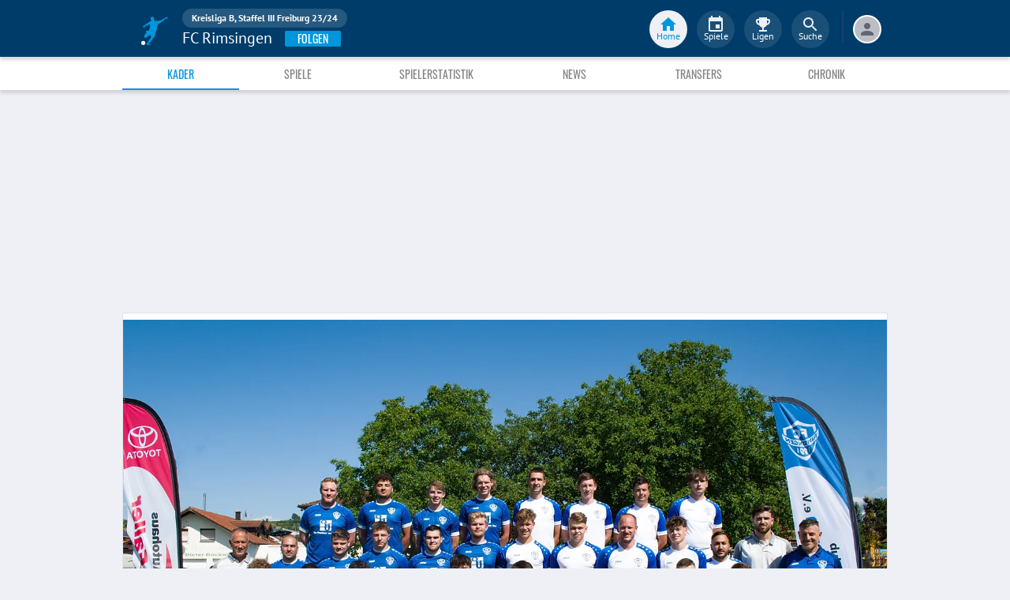

--- FILE ---
content_type: text/html; charset=utf-8
request_url: https://www.fupa.net/team/fc-rimsingen-m1-2023-24
body_size: 25741
content:
<!DOCTYPE html> <html lang="de"> <head> <meta charset="utf-8"> <title data-rh="true">FC Rimsingen - Kreisliga B, Staffel III Freiburg 23/24 - FuPa</title>  <meta data-rh="true" name="description" content="FC Rimsingen in der Liga Kreisliga B, Staffel III Freiburg 23/24 mit allen zugehörigen Statistiken inklusive Spielplan und Tabelle."/><meta data-rh="true" name="robots" content="noindex, follow"/> <meta data-rh="true"> <meta name="theme-color" content="#003C69"> <meta name="msapplication-TileImage" content="/icons/mstile-144x144.png"> <meta name="msapplication-TileColor" content="#003C69"> <meta name="viewport" content="width=device-width,initial-scale=1,viewport-fit=cover"> <meta name="mobile-web-app-capable" content="yes"> <meta name="apple-mobile-web-app-capable" content="yes"> <link rel="preconnect" href="https://api.fupa.net/"> <link rel="dns-prefetch" href="https://api.fupa.net/"> <link rel="preconnect" href="https://image.fupa.net/"> <link rel="dns-prefetch" href="https://image.fupa.net/"> <link rel="preconnect" href="https://static.fupa.net/"> <link rel="dns-prefetch" href="https://static.fupa.net/"> <link rel="preconnect" href="https://securepubads.g.doubleclick.net/"> <link rel="dns-prefetch" href="https://securepubads.g.doubleclick.net/"> <link rel="preconnect" href="https://d.delivery.consentmanager.net"> <link rel="dns-prefetch" href="https://d.delivery.consentmanager.net"> <link rel="preconnect" href="https://cdn.consentmanager.net"> <link rel="dns-prefetch" href="https://cdn.consentmanager.net"> <style>@font-face{font-family:Oswald;font-style:normal;font-weight:400;src:url('https://static.fupa.net/fonts/oswald-v40-latin-regular.woff2') format('woff2'),url('https://static.fupa.net/fonts/oswald-v40-latin-regular.woff') format('woff')}@font-face{font-family:Oswald;font-style:normal;font-weight:700;src:url('https://static.fupa.net/fonts/oswald-v40-latin-700.woff2') format('woff2'),url('https://static.fupa.net/fonts/oswald-v40-latin-700.woff') format('woff')}@font-face{font-family:'PT Sans';font-style:normal;font-weight:400;src:url('https://static.fupa.net/fonts/pt-sans-v12-latin-regular.woff2') format('woff2'),url('https://static.fupa.net/fonts/pt-sans-v12-latin-regular.woff') format('woff')}@font-face{font-family:'PT Sans';font-style:normal;font-weight:700;src:url('https://static.fupa.net/fonts/pt-sans-v12-latin-700.woff2') format('woff2'),url('https://static.fupa.net/fonts/pt-sans-v12-latin-700.woff') format('woff')}</style> <link rel="apple-touch-icon" sizes="180x180" href="/apple-touch-icon.png"> <link rel="icon" type="image/png" sizes="32x32" href="/icons/favicon-32x32.png"> <link rel="icon" type="image/png" sizes="194x194" href="/icons/favicon-194x194.png"> <link rel="icon" type="image/png" sizes="192x192" href="/icons/android-chrome-192x192.png"> <link rel="icon" type="image/png" sizes="16x16" href="/icons/favicon-16x16.png"> <link rel="manifest" href="/manifest.json" crossorigin="use-credentials"> <link rel="mask-icon" href="/icons/safari-pinned-tab.svg" color="#0096db"> <link rel="apple-touch-startup-image" media="(device-width: 375px) and (device-height: 812px) and (-webkit-device-pixel-ratio: 3)" href="/icons/launch-1242x2688.png"> <link rel="apple-touch-startup-image" media="(device-width: 414px) and (device-height: 896px) and (-webkit-device-pixel-ratio: 2)" href="/icons/launch-828x1792.png"> <link rel="apple-touch-startup-image" media="(device-width: 375px) and (device-height: 812px) and (-webkit-device-pixel-ratio: 3)" href="/icons/launch-1125x2436.png"> <link rel="apple-touch-startup-image" media="(device-width: 375px) and (device-height: 667px) and (-webkit-device-pixel-ratio: 2)" href="/icons/launch-750x1134.png"> <link rel="apple-touch-startup-image" media="(device-width: 414px) and (device-height: 736px) and (-webkit-device-pixel-ratio: 3)" href="/icons/launch-1242x2208.png"> <link rel="apple-touch-startup-image" media="(device-width: 320px) and (device-height: 568px) and (-webkit-device-pixel-ratio: 2)" href="/icons/launch-640x1136.png"> <link rel="apple-touch-startup-image" media="(device-width: 768px) and (device-height: 1024px) and (-webkit-device-pixel-ratio: 2)" href="/icons/launch-1536x2048.png"> <link rel="apple-touch-startup-image" media="(device-width: 834px) and (device-height: 1112px) and (-webkit-device-pixel-ratio: 2)" href="/icons/launch-1668x2224.png"> <link rel="apple-touch-startup-image" media="(device-width: 1024px) and (device-height: 1366px) and (-webkit-device-pixel-ratio: 2)" href="/icons/launch-2048x2732.png"> <script src="https://www.fupa.net/cmp/cmp_min.js" async="" fetchpriority="high" type="text/javascript"></script> <script src="/ads/qmax_min.js?v34" id="adScriptUrl" async="" fetchpriority="high" type="text/javascript"></script> <script> window.hydrationErrorQueue = [];
      const qmaxScript = document.getElementById('adScriptUrl');
      qmaxScript.onerror = function (error) {
        hydrationErrorQueue.push({error: new Error(`Error loading ad script: ${JSON.stringify(error)}`), extra: {errorLocation: 'index.html: initAdScript'}});
      }
      qmaxScript.onload = function () {
        window.performance.mark('FuPa:QmaxLoaded');
      }; </script> <script> // Early stub for native wrappers calling pullToRefresh before React mounts
      window.pullToRefresh = function () {
        window.hydrationErrorQueue.push({error: new Error(`Native wrapper calling pullToRefresh before React mounts`),
          extra: {errorLocation: 'template.html: pullToRefresh'}});
      }; </script> <script> <!--      QuarterMedia Ad Setup -->
      window.googletag = window.googletag || {};
      window.googletag.cmd = window.googletag.cmd || [];
      window.pbjs = window.pbjs || {};
      window.pbjs.que = window.pbjs.que || []; </script> <script> window._taboola = window._taboola || []; </script> <script type="application/ld+json"> {
        "@context": "https://schema.org",
        "@type": "Organization",
        "name": "FuPa",
        "url": "https://www.fupa.net",
        "logo": "https://www.fupa.net/fupa_logo_180x60.png",
        "sameAs": [
          "https://www.facebook.com/FuPaNet/",
          "https://www.instagram.com/fupanet/",
          "https://www.youtube.com/user/FuPa2006",
          "https://www.linkedin.com/company/fupa-gmbh"
        ]
      } </script> <style>html{font-size:16px;height:100%;-webkit-font-smoothing:antialiased;-moz-osx-font-smoothing:grayscale;box-sizing:border-box;-webkit-tap-highlight-color:transparent}*,:after,:before{box-sizing:inherit}:focus{outline:0}button::-moz-focus-inner{border:0}body{margin:0;padding-bottom:4.5rem;font-family:'PT Sans',sans-serif;background-color:#eef0f5;-ms-overflow-style:none}h1{margin:0;font-size:1.25rem;font-weight:400}input:invalid,textarea:invalid{box-shadow:none}#noscript-warning{font-family:'PT Sans',sans-serif;position:fixed;top:0;left:0;width:100%;z-index:6000000;text-align:center;font-size:.825rem;font-weight:700;color:#fff;background-color:#ef5350;padding:4px 16px;height:1.75rem}#no-browser-support{box-sizing:border-box;display:none;position:fixed;width:100%;z-index:20;top:7.125rem;box-shadow:none;font-family:'PT Sans',sans-serif;font-weight:400;font-size:.875rem;line-height:1.43;letter-spacing:.01071em;border-radius:4px;background-color:#fdeded;padding:6px 16px;color:#5f2120}#icon-container{color:#ef5350;padding:7px 0;padding-right:12px;display:flex;font-size:22px;opacity:.9}.icon-container-svg{user-select:none;width:1em;height:1em;display:inline-block;fill:currentColor;flex-shrink:0;font-size:inherit}#no-browser-support-message{display:flex;flex-direction:column;padding:8px 12px}#no-browser-support-title{margin:0;font-family:'PT Sans',sans-serif;font-size:1rem;line-height:1.5;letter-spacing:.00938em;margin-bottom:.35em;font-weight:500;margin-top:-2px}#no-browser-support-action{display:flex;align-items:flex-start;padding:4px 0 0 16px;margin-left:auto}#no-browser-support-action button{display:inline-flex;align-items:center;justify-content:center;position:relative;box-sizing:border-box;-webkit-tap-highlight-color:transparent;background-color:transparent;outline:0;border:0;margin:0;cursor:pointer;user-select:none;vertical-align:middle;-moz-appearance:none;-webkit-appearance:none;text-decoration:none;text-align:center;-webkit-flex:0 0 auto;-ms-flex:0 0 auto;flex:0 0 auto;border-radius:50%;overflow:visible;transition:background-color 150ms cubic-bezier(.4, 0, .2, 1) 0s;color:inherit;padding:5px;font-size:1.125rem}#app-revision,#last-timestamp{display:none}#sentry-feedback{--z-index:6000000;--page-margin:5rem 1rem;--font-family:'PT Sans',sans-serif;--font-size:1rem}</style> <noscript id="noscript-css"><style>#fupa-appbar,body{margin-top:1.75rem}#fupa-tabbar{top:6.25rem}</style></noscript> <style data-emotion="mui-style vubbuv nkct5h 17vatac 1ddsckv we288c oqr85h 12qnib k008qs 1wgcc2u ygu8j 11lqbxm b933ss">.mui-style-vubbuv{-webkit-user-select:none;-moz-user-select:none;-ms-user-select:none;user-select:none;width:1em;height:1em;display:inline-block;fill:currentColor;-webkit-flex-shrink:0;-ms-flex-negative:0;flex-shrink:0;-webkit-transition:fill 200ms cubic-bezier(0.4, 0, 0.2, 1) 0ms;transition:fill 200ms cubic-bezier(0.4, 0, 0.2, 1) 0ms;font-size:1.5rem;}.mui-style-nkct5h{position:relative;display:-webkit-inline-box;display:-webkit-inline-flex;display:-ms-inline-flexbox;display:inline-flex;vertical-align:middle;-webkit-flex-shrink:0;-ms-flex-negative:0;flex-shrink:0;}.mui-style-nkct5h .MuiBadge-badge{right:-10px;border:1px solid #F7F8FA;padding:0 4px;}.mui-style-17vatac{display:-webkit-box;display:-webkit-flex;display:-ms-flexbox;display:flex;-webkit-flex-direction:row;-ms-flex-direction:row;flex-direction:row;-webkit-box-flex-wrap:wrap;-webkit-flex-wrap:wrap;-ms-flex-wrap:wrap;flex-wrap:wrap;-webkit-box-pack:center;-ms-flex-pack:center;-webkit-justify-content:center;justify-content:center;-webkit-align-content:center;-ms-flex-line-pack:center;align-content:center;-webkit-align-items:center;-webkit-box-align:center;-ms-flex-align:center;align-items:center;position:absolute;box-sizing:border-box;font-family:"PT Sans",sans-serif;font-weight:500;font-size:0.75rem;min-width:20px;line-height:1;padding:0 6px;height:20px;border-radius:10px;z-index:1;-webkit-transition:-webkit-transform 225ms cubic-bezier(0.4, 0, 0.2, 1) 0ms;transition:transform 225ms cubic-bezier(0.4, 0, 0.2, 1) 0ms;background-color:#0096DB;color:#fff;top:0;right:0;-webkit-transform:scale(1) translate(50%, -50%);-moz-transform:scale(1) translate(50%, -50%);-ms-transform:scale(1) translate(50%, -50%);transform:scale(1) translate(50%, -50%);transform-origin:100% 0%;-webkit-transition:-webkit-transform 195ms cubic-bezier(0.4, 0, 0.2, 1) 0ms;transition:transform 195ms cubic-bezier(0.4, 0, 0.2, 1) 0ms;}.mui-style-17vatac.MuiBadge-invisible{-webkit-transform:scale(0) translate(50%, -50%);-moz-transform:scale(0) translate(50%, -50%);-ms-transform:scale(0) translate(50%, -50%);transform:scale(0) translate(50%, -50%);}.mui-style-1ddsckv{background-color:#fff;color:rgba(0, 0, 0, 0.87);-webkit-transition:box-shadow 300ms cubic-bezier(0.4, 0, 0.2, 1) 0ms;transition:box-shadow 300ms cubic-bezier(0.4, 0, 0.2, 1) 0ms;box-shadow:0px 2px 4px -1px rgba(0,0,0,0.2),0px 4px 5px 0px rgba(0,0,0,0.14),0px 1px 10px 0px rgba(0,0,0,0.12);display:-webkit-box;display:-webkit-flex;display:-ms-flexbox;display:flex;-webkit-flex-direction:column;-ms-flex-direction:column;flex-direction:column;width:100%;box-sizing:border-box;-webkit-flex-shrink:0;-ms-flex-negative:0;flex-shrink:0;position:fixed;z-index:1100;top:0;left:auto;right:0;background-color:#003C69;color:#fff;background-color:#FFFFFF;top:calc(4.5rem + env(safe-area-inset-top));-webkit-transform:none;-moz-transform:none;-ms-transform:none;transform:none;-webkit-transition:-webkit-transform 0.3s;transition:transform 0.3s;z-index:5999998;box-shadow:0 0.25rem 0.25rem 0 rgba(188, 190, 198, 0.6);}@media print{.mui-style-1ddsckv{position:absolute;}}@media (min-width:970px){.mui-style-1ddsckv{display:'flex';-webkit-alignItems:'center';-ms-flex-item-alignItems:'center';alignItems:'center';top:4.5rem;-webkit-transform:none;-moz-transform:none;-ms-transform:none;transform:none;overflow-x:visible;}}.mui-style-we288c{overflow:hidden;min-height:48px;-webkit-overflow-scrolling:touch;display:-webkit-box;display:-webkit-flex;display:-ms-flexbox;display:flex;max-width:970px;min-height:2.625rem;width:100%;}@media (max-width:599.95px){.mui-style-we288c .MuiTabs-scrollButtons{display:none;}}.mui-style-oqr85h{overflow-x:auto;overflow-y:hidden;scrollbar-width:none;}.mui-style-oqr85h::-webkit-scrollbar{display:none;}.mui-style-12qnib{position:relative;display:inline-block;-webkit-flex:1 1 auto;-ms-flex:1 1 auto;flex:1 1 auto;white-space:nowrap;scrollbar-width:none;overflow-x:auto;overflow-y:hidden;}.mui-style-12qnib::-webkit-scrollbar{display:none;}.mui-style-k008qs{display:-webkit-box;display:-webkit-flex;display:-ms-flexbox;display:flex;}.mui-style-1wgcc2u{display:-webkit-inline-box;display:-webkit-inline-flex;display:-ms-inline-flexbox;display:inline-flex;-webkit-align-items:center;-webkit-box-align:center;-ms-flex-align:center;align-items:center;-webkit-box-pack:center;-ms-flex-pack:center;-webkit-justify-content:center;justify-content:center;position:relative;box-sizing:border-box;-webkit-tap-highlight-color:transparent;background-color:transparent;outline:0;border:0;margin:0;border-radius:0;padding:0;cursor:pointer;-webkit-user-select:none;-moz-user-select:none;-ms-user-select:none;user-select:none;vertical-align:middle;-moz-appearance:none;-webkit-appearance:none;-webkit-text-decoration:none;text-decoration:none;color:inherit;font-family:"Oswald","Arial Narrow","Avenir Next Condensed","MS UI Gothic",sans‑serif;font-weight:400;font-size:0.75rem;line-height:1.25;text-transform:uppercase;max-width:360px;min-width:90px;position:relative;min-height:48px;-webkit-flex-shrink:0;-ms-flex-negative:0;flex-shrink:0;padding:12px 16px;overflow:hidden;white-space:normal;text-align:center;-webkit-flex-direction:column;-ms-flex-direction:column;flex-direction:column;color:inherit;opacity:0.6;color:#343536;font-size:0.875rem;-webkit-box-flex:1;-webkit-flex-grow:1;-ms-flex-positive:1;flex-grow:1;max-width:50vw;min-width:72px;min-height:2.625rem;}.mui-style-1wgcc2u::-moz-focus-inner{border-style:none;}.mui-style-1wgcc2u.Mui-disabled{pointer-events:none;cursor:default;}@media print{.mui-style-1wgcc2u{-webkit-print-color-adjust:exact;color-adjust:exact;}}.mui-style-1wgcc2u.Mui-selected{opacity:1;}.mui-style-1wgcc2u.Mui-disabled{opacity:0.38;}.mui-style-1wgcc2u '&:focus, &:hover, &.active':{background-color:#EEF0F5;}.mui-style-1wgcc2u.Mui-selected{color:#0096DB;}@media (min-width:970px){.mui-style-1wgcc2u{max-width:485px;}}.mui-style-ygu8j{display:-webkit-inline-box;display:-webkit-inline-flex;display:-ms-inline-flexbox;display:inline-flex;-webkit-align-items:center;-webkit-box-align:center;-ms-flex-align:center;align-items:center;-webkit-box-pack:center;-ms-flex-pack:center;-webkit-justify-content:center;justify-content:center;position:relative;box-sizing:border-box;-webkit-tap-highlight-color:transparent;background-color:transparent;outline:0;border:0;margin:0;border-radius:0;padding:0;cursor:pointer;-webkit-user-select:none;-moz-user-select:none;-ms-user-select:none;user-select:none;vertical-align:middle;-moz-appearance:none;-webkit-appearance:none;-webkit-text-decoration:none;text-decoration:none;color:inherit;max-width:100%;font-family:"PT Sans",sans-serif;font-size:0.8125rem;display:-webkit-inline-box;display:-webkit-inline-flex;display:-ms-inline-flexbox;display:inline-flex;-webkit-align-items:center;-webkit-box-align:center;-ms-flex-align:center;align-items:center;-webkit-box-pack:center;-ms-flex-pack:center;-webkit-justify-content:center;justify-content:center;height:32px;color:rgba(0, 0, 0, 0.87);background-color:rgba(0, 0, 0, 0.08);border-radius:16px;white-space:nowrap;-webkit-transition:background-color 300ms cubic-bezier(0.4, 0, 0.2, 1) 0ms,box-shadow 300ms cubic-bezier(0.4, 0, 0.2, 1) 0ms;transition:background-color 300ms cubic-bezier(0.4, 0, 0.2, 1) 0ms,box-shadow 300ms cubic-bezier(0.4, 0, 0.2, 1) 0ms;cursor:unset;outline:0;-webkit-text-decoration:none;text-decoration:none;border:0;padding:0;vertical-align:middle;box-sizing:border-box;-webkit-user-select:none;-moz-user-select:none;-ms-user-select:none;user-select:none;-webkit-tap-highlight-color:transparent;cursor:pointer;background-color:transparent;border:1px solid #bdbdbd;}.mui-style-ygu8j::-moz-focus-inner{border-style:none;}.mui-style-ygu8j.Mui-disabled{pointer-events:none;cursor:default;}@media print{.mui-style-ygu8j{-webkit-print-color-adjust:exact;color-adjust:exact;}}.mui-style-ygu8j.Mui-disabled{opacity:0.38;pointer-events:none;}.mui-style-ygu8j .MuiChip-avatar{margin-left:5px;margin-right:-6px;width:24px;height:24px;color:#616161;font-size:0.75rem;}.mui-style-ygu8j .MuiChip-avatarColorPrimary{color:#fff;background-color:rgb(0, 42, 73);}.mui-style-ygu8j .MuiChip-avatarColorSecondary{color:#fff;background-color:rgb(0, 105, 153);}.mui-style-ygu8j .MuiChip-avatarSmall{margin-left:4px;margin-right:-4px;width:18px;height:18px;font-size:0.625rem;}.mui-style-ygu8j .MuiChip-icon{margin-left:5px;margin-right:-6px;color:#616161;}.mui-style-ygu8j .MuiChip-deleteIcon{-webkit-tap-highlight-color:transparent;color:rgba(0, 0, 0, 0.26);font-size:22px;cursor:pointer;margin:0 5px 0 -6px;}.mui-style-ygu8j .MuiChip-deleteIcon:hover{color:rgba(0, 0, 0, 0.4);}.mui-style-ygu8j:hover{background-color:rgba(0, 0, 0, 0.12);}.mui-style-ygu8j.Mui-focusVisible{background-color:rgba(0, 0, 0, 0.2);}.mui-style-ygu8j:active{box-shadow:0px 2px 1px -1px rgba(0,0,0,0.2),0px 1px 1px 0px rgba(0,0,0,0.14),0px 1px 3px 0px rgba(0,0,0,0.12);}.mui-style-ygu8j.MuiChip-clickable:hover{background-color:rgba(0, 0, 0, 0.04);}.mui-style-ygu8j.Mui-focusVisible{background-color:rgba(0, 0, 0, 0.12);}.mui-style-ygu8j .MuiChip-avatar{margin-left:4px;}.mui-style-ygu8j .MuiChip-avatarSmall{margin-left:2px;}.mui-style-ygu8j .MuiChip-icon{margin-left:4px;}.mui-style-ygu8j .MuiChip-iconSmall{margin-left:2px;}.mui-style-ygu8j .MuiChip-deleteIcon{margin-right:5px;}.mui-style-ygu8j .MuiChip-deleteIconSmall{margin-right:3px;}.mui-style-11lqbxm{overflow:hidden;text-overflow:ellipsis;padding-left:11px;padding-right:11px;white-space:nowrap;}.mui-style-b933ss{-webkit-user-select:none;-moz-user-select:none;-ms-user-select:none;user-select:none;width:1em;height:1em;display:inline-block;-webkit-flex-shrink:0;-ms-flex-negative:0;flex-shrink:0;-webkit-transition:fill 200ms cubic-bezier(0.4, 0, 0.2, 1) 0ms;transition:fill 200ms cubic-bezier(0.4, 0, 0.2, 1) 0ms;font-size:1.5rem;}</style> <style data-styled="true" data-styled-version="5.2.1">.ijGXeu{display:block;-webkit-text-decoration:none;text-decoration:none;color:inherit;cursor:pointer;}/*!sc*/
.ijGXeu:focus,.ijGXeu:hover{-webkit-text-decoration:none;text-decoration:none;background-color:transparent;}/*!sc*/
.ijGXeu:visited,.ijGXeu:link,.ijGXeu:active{-webkit-text-decoration:none;text-decoration:none;}/*!sc*/
data-styled.g1[id="sc-vaom57-0"]{content:"ijGXeu,"}/*!sc*/
.hudpXq{font-family:"PT Sans" ,sans-serif;font-size:0.75rem;font-weight:400;color:#616672;}/*!sc*/
.dfywWY{font-family:"PT Sans" ,sans-serif;font-size:1.25rem;font-weight:400;color:#FFFFFF;}/*!sc*/
.eWMpDr{font-family:"Oswald","Arial Narrow","Avenir Next Condensed","MS UI Gothic",sans‑serif;font-size:1rem;font-weight:400;color:#343536;}/*!sc*/
.jOiTFY{font-family:"PT Sans" ,sans-serif;font-size:0.875rem;font-weight:400;color:#000000;}/*!sc*/
data-styled.g2[id="sc-lhxcmh-0"]{content:"hudpXq,dfywWY,eWMpDr,jOiTFY,"}/*!sc*/
.VlnLR{height:100%;display:-webkit-box;display:-webkit-flex;display:-ms-flexbox;display:flex;-webkit-box-pack:inherit;-webkit-justify-content:inherit;-ms-flex-pack:inherit;justify-content:inherit;-webkit-align-items:inherit;-webkit-box-align:inherit;-ms-flex-align:inherit;align-items:inherit;-webkit-align-content:inherit;-ms-flex-line-pack:inherit;align-content:inherit;-webkit-flex-direction:inherit;-ms-flex-direction:inherit;flex-direction:inherit;}/*!sc*/
data-styled.g24[id="sc-wadapo-0"]{content:"VlnLR,"}/*!sc*/
.bUitaA{height:inherit;width:100%;}/*!sc*/
.liVqnD{height:24px;width:100%;}/*!sc*/
.hiJEbc{height:188px;width:100%;}/*!sc*/
data-styled.g25[id="sc-wadapo-1"]{content:"bUitaA,liVqnD,hiJEbc,"}/*!sc*/
.btBGpG{display:-webkit-box;display:-webkit-flex;display:-ms-flexbox;display:flex;height:inherit;width:inherit;}/*!sc*/
data-styled.g26[id="sc-wadapo-2"]{content:"btBGpG,"}/*!sc*/
.klmthQ{display:-webkit-box;display:-webkit-flex;display:-ms-flexbox;display:flex;width:100%;height:auto;object-fit:cover;border-radius:0;object-position:center;-webkit-animation:skeleton-loading 1.5s ease-in-out 0.5s infinite;animation:skeleton-loading 1.5s ease-in-out 0.5s infinite;}/*!sc*/
@-webkit-keyframes skeleton-loading{0%{background-color:#DEE2E9;}50%{background-color:#EEF0F5;}100%{background-color:#DEE2E9;}}/*!sc*/
@keyframes skeleton-loading{0%{background-color:#DEE2E9;}50%{background-color:#EEF0F5;}100%{background-color:#DEE2E9;}}/*!sc*/
.cIVHpi{display:-webkit-box;display:-webkit-flex;display:-ms-flexbox;display:flex;width:24px;height:24px;object-fit:contain;border-radius:0;object-position:center;-webkit-animation:none;animation:none;}/*!sc*/
@-webkit-keyframes skeleton-loading{0%{background-color:#DEE2E9;}50%{background-color:#EEF0F5;}100%{background-color:#DEE2E9;}}/*!sc*/
@keyframes skeleton-loading{0%{background-color:#DEE2E9;}50%{background-color:#EEF0F5;}100%{background-color:#DEE2E9;}}/*!sc*/
.egBePK{display:-webkit-box;display:-webkit-flex;display:-ms-flexbox;display:flex;width:150px;height:188px;object-fit:cover;border-radius:0;object-position:top;-webkit-animation:skeleton-loading 1.5s ease-in-out 0.5s infinite;animation:skeleton-loading 1.5s ease-in-out 0.5s infinite;}/*!sc*/
@-webkit-keyframes skeleton-loading{0%{background-color:#DEE2E9;}50%{background-color:#EEF0F5;}100%{background-color:#DEE2E9;}}/*!sc*/
@keyframes skeleton-loading{0%{background-color:#DEE2E9;}50%{background-color:#EEF0F5;}100%{background-color:#DEE2E9;}}/*!sc*/
.jWqomK{display:-webkit-box;display:-webkit-flex;display:-ms-flexbox;display:flex;width:24px;height:24px;object-fit:contain;border-radius:50%;object-position:center;-webkit-animation:none;animation:none;}/*!sc*/
@-webkit-keyframes skeleton-loading{0%{background-color:#DEE2E9;}50%{background-color:#EEF0F5;}100%{background-color:#DEE2E9;}}/*!sc*/
@keyframes skeleton-loading{0%{background-color:#DEE2E9;}50%{background-color:#EEF0F5;}100%{background-color:#DEE2E9;}}/*!sc*/
data-styled.g27[id="sc-wadapo-3"]{content:"klmthQ,cIVHpi,egBePK,jWqomK,"}/*!sc*/
.hkBkA-D{padding:0 0.75rem 0 1rem;min-width:3.25rem;width:1.5rem;}/*!sc*/
data-styled.g45[id="sc-1hs0mwv-0"]{content:"hkBkA-D,"}/*!sc*/
.gtfIyh{display:-webkit-box;display:-webkit-flex;display:-ms-flexbox;display:flex;-webkit-flex:1 20%;-ms-flex:1 20%;flex:1 20%;height:2.75rem;-webkit-align-items:center;-webkit-box-align:center;-ms-flex-align:center;align-items:center;-webkit-flex-direction:column;-ms-flex-direction:column;flex-direction:column;color:#616672;cursor:pointer;-webkit-tap-highlight-color:rgba(180,180,180,0.1);color:#0096DB;}/*!sc*/
.gtfIyh .sc-1yv9b97-1{background-color:#003C69;}/*!sc*/
@media only screen and (min-width:970px){.gtfIyh{color:initial;-webkit-box-pack:center;-webkit-justify-content:center;-ms-flex-pack:center;justify-content:center;height:3rem;-webkit-tap-highlight-color:rgba(0,0,0,0);margin:0 0.375rem;}.gtfIyh .sc-1yv9b97-1{background-color:#EEF0F5;}.gtfIyh .sc-1yv9b97-2{color:#0096DB;}}/*!sc*/
.pauFv{display:-webkit-box;display:-webkit-flex;display:-ms-flexbox;display:flex;-webkit-flex:1 20%;-ms-flex:1 20%;flex:1 20%;height:2.75rem;-webkit-align-items:center;-webkit-box-align:center;-ms-flex-align:center;align-items:center;-webkit-flex-direction:column;-ms-flex-direction:column;flex-direction:column;color:#616672;cursor:pointer;-webkit-tap-highlight-color:rgba(180,180,180,0.1);}/*!sc*/
.pauFv:hover,.pauFv:focus{background-color:#EEF0F5;}/*!sc*/
.pauFv:hover .sc-1yv9b97-1,.pauFv:focus .sc-1yv9b97-1{background-color:#DEE2E9;}/*!sc*/
@media only screen and (min-width:970px){.pauFv{color:initial;-webkit-box-pack:center;-webkit-justify-content:center;-ms-flex-pack:center;justify-content:center;height:3rem;-webkit-tap-highlight-color:rgba(0,0,0,0);margin:0 0.375rem;}.pauFv:hover,.pauFv:focus{background-color:transparent;}.pauFv:hover .sc-1yv9b97-1,.pauFv:focus .sc-1yv9b97-1{background-color:#0089C8;}.pauFv:hover .sc-1yv9b97-2,.pauFv:focus .sc-1yv9b97-2{display:-webkit-box;display:-webkit-flex;display:-ms-flexbox;display:flex;}}/*!sc*/
data-styled.g47[id="sc-1yv9b97-0"]{content:"gtfIyh,pauFv,"}/*!sc*/
.jIdFul{display:-webkit-box;display:-webkit-flex;display:-ms-flexbox;display:flex;border-radius:100%;width:1.75rem;height:1.75rem;background-color:#EEF0F5;-webkit-box-pack:center;-webkit-justify-content:center;-ms-flex-pack:center;justify-content:center;-webkit-align-items:center;-webkit-box-align:center;-ms-flex-align:center;align-items:center;}/*!sc*/
@media only screen and (min-width:970px){.jIdFul{width:3rem;height:3rem;background-color:rgba(256,256,256,0.1);}}/*!sc*/
data-styled.g48[id="sc-1yv9b97-1"]{content:"jIdFul,"}/*!sc*/
.dpVWnK{font-family:"PT Sans" ,sans-serif;font-size:0.75rem;}/*!sc*/
@media only screen and (min-width:970px){.dpVWnK{color:#FFFFFF;-webkit-align-items:center;-webkit-box-align:center;-ms-flex-align:center;align-items:center;-webkit-box-pack:center;-webkit-justify-content:center;-ms-flex-pack:center;justify-content:center;position:absolute;padding-top:1rem;}}/*!sc*/
data-styled.g49[id="sc-1yv9b97-2"]{content:"dpVWnK,"}/*!sc*/
.bCPSuQ{fill:currentColor;width:1em;height:1em;display:inline-block;font-size:1.5rem;-webkit-flex-shrink:0;-ms-flex-negative:0;flex-shrink:0;}/*!sc*/
data-styled.g50[id="sc-ovejez-0"]{content:"bCPSuQ,"}/*!sc*/
.jCjINo.jCjINo.jCjINo{color:#0096DB;font-size:20;padding-left:0.125rem;}/*!sc*/
@media only screen and (min-width:970px){.jCjINo.jCjINo.jCjINo{display:none;}}/*!sc*/
.jCjINo.jCjINo.jCjINo path:last-child{fill:#FFFFFF;}/*!sc*/
data-styled.g51[id="sc-1446as1-0"]{content:"jCjINo,"}/*!sc*/
.kqOvHg.kqOvHg.kqOvHg{color:#0096DB;font-size:20;display:none;}/*!sc*/
@media only screen and (min-width:970px){.kqOvHg.kqOvHg.kqOvHg{display:-webkit-box;display:-webkit-flex;display:-ms-flexbox;display:flex;padding-bottom:0.75rem;}}/*!sc*/
data-styled.g52[id="sc-1446as1-1"]{content:"kqOvHg,"}/*!sc*/
.jzgjdx.jzgjdx.jzgjdx{color:#616672;font-size:20;}/*!sc*/
@media only screen and (min-width:970px){.jzgjdx.jzgjdx.jzgjdx{color:#EEF0F5;padding-bottom:0.75rem;}}/*!sc*/
data-styled.g53[id="sc-1f32ym3-0"]{content:"jzgjdx,"}/*!sc*/
.grMiMX.grMiMX.grMiMX{color:#616672;font-size:20;}/*!sc*/
@media only screen and (min-width:970px){.grMiMX.grMiMX.grMiMX{fill:#EEF0F5;padding-bottom:0.75rem;}}/*!sc*/
data-styled.g54[id="sc-53xwaa-0"]{content:"grMiMX,"}/*!sc*/
.ivdaNH.ivdaNH.ivdaNH{color:#616672;font-size:20;}/*!sc*/
@media only screen and (min-width:970px){.ivdaNH.ivdaNH.ivdaNH{fill:#EEF0F5;padding-bottom:0.75rem;}}/*!sc*/
data-styled.g55[id="sc-1lzcihh-0"]{content:"ivdaNH,"}/*!sc*/
.kZyXMs{-webkit-transform:translate3d(0,0,0);-ms-transform:translate3d(0,0,0);transform:translate3d(0,0,0);-webkit-transform:translate3d(0,0,0);position:fixed;z-index:5999998;display:-webkit-box;display:-webkit-flex;display:-ms-flexbox;display:flex;-webkit-box-pack:center;-webkit-justify-content:center;-ms-flex-pack:center;justify-content:center;min-height:4rem;overflow:hidden;bottom:0;width:100vw;background-color:#F7F8FA;box-shadow:0 -1px 3px 0 #BCBEC6;padding:0.625rem 0;padding-bottom:calc(0.625rem + env(safe-area-inset-bottom));}/*!sc*/
@media only screen and (min-width:970px){.kZyXMs{all:initial;display:-webkit-box;display:-webkit-flex;display:-ms-flexbox;display:flex;-webkit-box-pack:center;-webkit-justify-content:center;-ms-flex-pack:center;justify-content:center;}}/*!sc*/
data-styled.g56[id="sc-150le52-0"]{content:"kZyXMs,"}/*!sc*/
.gcghhR{display:-webkit-box;display:-webkit-flex;display:-ms-flexbox;display:flex;-webkit-flex:1;-ms-flex:1;flex:1;max-width:970px;}/*!sc*/
data-styled.g57[id="sc-150le52-1"]{content:"gcghhR,"}/*!sc*/
.cVpOwr{display:none;}/*!sc*/
@media only screen and (min-width:970px){.cVpOwr{display:block;box-sizing:border-box;height:2.5rem;border:1px solid #17416D;margin-left:0.625rem;}}/*!sc*/
data-styled.g58[id="sc-150le52-2"]{content:"cVpOwr,"}/*!sc*/
.dVascU{display:none;-webkit-text-decoration:none;text-decoration:none;}/*!sc*/
@media only screen and (min-width:970px){.dVascU{display:-webkit-box;display:-webkit-flex;display:-ms-flexbox;display:flex;margin-right:1rem;margin-left:1.5rem;padding-bottom:0.25rem;}}/*!sc*/
data-styled.g59[id="sc-2cs4j9-0"]{content:"dVascU,"}/*!sc*/
.cwxpxB path:last-child{fill:#FFFFFF;}/*!sc*/
data-styled.g60[id="sc-2cs4j9-1"]{content:"cwxpxB,"}/*!sc*/
.ewNCrW{box-sizing:content-box;display:-webkit-box;display:-webkit-flex;display:-ms-flexbox;display:flex;overflow:hidden;-webkit-box-pack:center;-webkit-justify-content:center;-ms-flex-pack:center;justify-content:center;-webkit-align-items:center;-webkit-box-align:center;-ms-flex-align:center;align-items:center;width:2rem;height:2rem;border-radius:50%;border:2px solid #FFFFFF;background-color:#BCBEC6;}/*!sc*/
@media only screen and (min-width:970px){.ewNCrW{border:2px solid #FFFFFF;}}/*!sc*/
data-styled.g61[id="sc-wrclm5-0"]{content:"ewNCrW,"}/*!sc*/
.bjXmjm{width:100%;height:100%;background:#DEE2E9;background:linear-gradient(110deg,#F7F8FA 15%,#DEE2E9 50%,#F7F8FA 85%);border-radius:50%;background-size:200% 100%;-webkit-animation:1.5s shine linear infinite;animation:1.5s shine linear infinite;}/*!sc*/
@-webkit-keyframes shine{to{background-position-x:-200%;}}/*!sc*/
@keyframes shine{to{background-position-x:-200%;}}/*!sc*/
data-styled.g62[id="sc-wrclm5-1"]{content:"bjXmjm,"}/*!sc*/
.hBRxpk{margin-left:0.75rem;cursor:pointer;}/*!sc*/
data-styled.g64[id="sc-siz05p-0"]{content:"hBRxpk,"}/*!sc*/
.hLrSOM{display:-webkit-box;display:-webkit-flex;display:-ms-flexbox;display:flex;width:100%;max-width:970px;margin:auto;}/*!sc*/
data-styled.g65[id="sc-1jdtagw-0"]{content:"hLrSOM,"}/*!sc*/
.hOElpf{display:none;}/*!sc*/
@media only screen and (min-width:970px){.hOElpf{display:-webkit-box;display:-webkit-flex;display:-ms-flexbox;display:flex;}}/*!sc*/
data-styled.g67[id="sc-irvo0a-1"]{content:"hOElpf,"}/*!sc*/
@media only screen and (min-width:970px){.gkGAwT{display:none;}}/*!sc*/
data-styled.g68[id="sc-irvo0a-2"]{content:"gkGAwT,"}/*!sc*/
.kPUBFd{z-index:5999999;position:fixed;top:0;padding-top:env(safe-area-inset-top);-webkit-transform:none;-ms-transform:none;transform:none;display:-webkit-box;display:-webkit-flex;display:-ms-flexbox;display:flex;height:calc(4.5rem + env(safe-area-inset-top));background-color:#003C69;width:100vw;box-sizing:border-box;box-shadow:0 0.25rem 0.25rem 0 rgba(188,190,198,0.6);-webkit-transition:transform 0.3s;-moz-transition:transform 0.3s;-o-transition:transform 0.3s;-webkit-transition:-webkit-transform 0.3s;-webkit-transition:transform 0.3s;transition:transform 0.3s;}/*!sc*/
@media only screen and (min-width:970px){.kPUBFd{-webkit-transform:none;-ms-transform:none;transform:none;}}/*!sc*/
data-styled.g69[id="sc-irvo0a-3"]{content:"kPUBFd,"}/*!sc*/
.iYPcfa.iYPcfa.iYPcfa{display:-webkit-box;display:-webkit-flex;display:-ms-flexbox;display:flex;height:1.5rem;border-radius:1rem;background-color:rgba(256,256,256,0.15);-webkit-align-items:center;-webkit-box-align:center;-ms-flex-align:center;align-items:center;padding:0 0.75rem;}/*!sc*/
.iYPcfa.iYPcfa.iYPcfa:focus{background-color:#17416D;}/*!sc*/
data-styled.g70[id="sc-irvo0a-4"]{content:"iYPcfa,"}/*!sc*/
.jqLSOv{z-index:3;display:-webkit-box;display:-webkit-flex;display:-ms-flexbox;display:flex;-webkit-flex:1 100%;-ms-flex:1 100%;flex:1 100%;max-width:1020px;-webkit-align-items:flex-end;-webkit-box-align:flex-end;-ms-flex-align:flex-end;align-items:flex-end;width:100%;}/*!sc*/
data-styled.g73[id="sc-irvo0a-7"]{content:"jqLSOv,"}/*!sc*/
.cFtosG{display:-webkit-box;display:-webkit-flex;display:-ms-flexbox;display:flex;min-height:3rem;-webkit-box-pack:end;-webkit-justify-content:flex-end;-ms-flex-pack:end;justify-content:flex-end;-webkit-flex:1 56%;-ms-flex:1 56%;flex:1 56%;max-width:56%;-webkit-flex-direction:column;-ms-flex-direction:column;flex-direction:column;white-space:nowrap;}/*!sc*/
data-styled.g74[id="sc-irvo0a-8"]{content:"cFtosG,"}/*!sc*/
.izFBCj{overflow:hidden;text-overflow:ellipsis;margin:0;font-size:1.25rem;height:1.625rem;}/*!sc*/
data-styled.g75[id="sc-irvo0a-9"]{content:"izFBCj,"}/*!sc*/
.ceaQxQ{display:-webkit-box;display:-webkit-flex;display:-ms-flexbox;display:flex;-webkit-flex-direction:row;-ms-flex-direction:row;flex-direction:row;height:1.5rem;}/*!sc*/
data-styled.g77[id="sc-irvo0a-11"]{content:"ceaQxQ,"}/*!sc*/
.hodBiJ.hodBiJ.hodBiJ{line-height:1.5rem;display:-webkit-box;display:-webkit-flex;display:-ms-flexbox;display:flex;-webkit-align-items:center;-webkit-box-align:center;-ms-flex-align:center;align-items:center;color:#FFFFFF;font-weight:700;margin:0;overflow:hidden;text-overflow:ellipsis;}/*!sc*/
data-styled.g78[id="sc-irvo0a-12"]{content:"hodBiJ,"}/*!sc*/
.bpvWBQ{display:-webkit-box;display:-webkit-flex;display:-ms-flexbox;display:flex;-webkit-flex:1 22%;-ms-flex:1 22%;flex:1 22%;padding-right:0.5rem;-webkit-box-pack:end;-webkit-justify-content:flex-end;-ms-flex-pack:end;justify-content:flex-end;-webkit-align-items:center;-webkit-box-align:center;-ms-flex-align:center;align-items:center;}/*!sc*/
@media only screen and (min-width:970px){.bpvWBQ{-webkit-transform:translateX(0);-ms-transform:translateX(0);transform:translateX(0);}}/*!sc*/
data-styled.g79[id="sc-irvo0a-13"]{content:"bpvWBQ,"}/*!sc*/
.xFloT{display:-webkit-box;display:-webkit-flex;display:-ms-flexbox;display:flex;-webkit-align-items:baseline;-webkit-box-align:baseline;-ms-flex-align:baseline;align-items:baseline;}/*!sc*/
data-styled.g80[id="sc-irvo0a-14"]{content:"xFloT,"}/*!sc*/
.fVaUYr{display:-webkit-box;display:-webkit-flex;display:-ms-flexbox;display:flex;}/*!sc*/
@media only screen and (min-width:970px){.fVaUYr{display:-webkit-box;display:-webkit-flex;display:-ms-flexbox;display:flex;}}/*!sc*/
data-styled.g81[id="sc-1xcbu3-0"]{content:"fVaUYr,"}/*!sc*/
.gRgaLQ.gRgaLQ.gRgaLQ{display:none;}/*!sc*/
@media only screen and (min-width:970px){.gRgaLQ.gRgaLQ.gRgaLQ{display:-webkit-box;display:-webkit-flex;display:-ms-flexbox;display:flex;background-color:transparent;-webkit-box-pack:start;-webkit-justify-content:flex-start;-ms-flex-pack:start;justify-content:flex-start;-webkit-align-items:flex-start;-webkit-box-align:flex-start;-ms-flex-align:flex-start;align-items:flex-start;position:relative;padding:0;margin-top:calc(7.125rem + 1rem);margin-bottom:1rem;margin-left:0;overflow:hidden;max-height:250px;height:250px;}}/*!sc*/
data-styled.g82[id="sc-wdoh55-0"]{content:"gRgaLQ,"}/*!sc*/
.gpWiWS{margin-bottom:env(safe-area-inset-bottom);margin-left:env(safe-area-inset-left);margin-right:env(safe-area-inset-right);padding-top:0.5rem;padding-bottom:4.5rem;background-color:#FFFFFF;max-width:970px;}/*!sc*/
@media only screen and (min-width:970px){.gpWiWS{padding:0 3rem 1rem;padding:0;border:1px solid #DEE2E9;}}/*!sc*/
data-styled.g84[id="sc-v2incs-1"]{content:"gpWiWS,"}/*!sc*/
.fKAhHh{padding-top:calc(7.125rem + env(safe-area-inset-top));display:-webkit-box;display:-webkit-flex;display:-ms-flexbox;display:flex;-webkit-flex-direction:column;-ms-flex-direction:column;flex-direction:column;}/*!sc*/
@media only screen and (min-width:970px){.fKAhHh{margin-left:auto;margin-right:auto;width:100%;max-width:970px;padding-top:env(safe-area-inset-top);}}/*!sc*/
data-styled.g85[id="sc-v2incs-2"]{content:"fKAhHh,"}/*!sc*/
.jmEKAz{overflow:hidden;text-overflow:ellipsis;}/*!sc*/
data-styled.g87[id="sc-v2incs-4"]{content:"jmEKAz,"}/*!sc*/
@media only screen and (min-width:970px){.YohHs{display:none;}}/*!sc*/
data-styled.g106[id="sc-1i5g2a-0"]{content:"YohHs,"}/*!sc*/
.hkEpYm{max-width:970px;width:100%;margin:0 auto;}/*!sc*/
data-styled.g188[id="sc-p1pfan-0"]{content:"hkEpYm,"}/*!sc*/
.ejDBnp{display:block;background:#FFFFFF;margin:0;width:100%;z-index:0;-webkit-box-pack:center;-webkit-justify-content:center;-ms-flex-pack:center;justify-content:center;-webkit-align-items:center;-webkit-box-align:center;-ms-flex-align:center;align-items:center;height:auto;overflow:hidden;min-height:150px;}/*!sc*/
@media only screen and (min-width:970px){.ejDBnp{display:block;height:auto;background:#FFFFFF;}}/*!sc*/
.epjhwT{display:block;background:#FFFFFF;margin:1rem auto;width:100%;z-index:0;-webkit-box-pack:center;-webkit-justify-content:center;-ms-flex-pack:center;justify-content:center;-webkit-align-items:center;-webkit-box-align:center;-ms-flex-align:center;align-items:center;height:320px;overflow:hidden;}/*!sc*/
@media only screen and (min-width:970px){.epjhwT{display:block;height:600px;background:#FFFFFF;}}/*!sc*/
.dRrqwm{display:block;background:#FFFFFF;margin:1rem auto;width:100%;z-index:0;-webkit-box-pack:center;-webkit-justify-content:center;-ms-flex-pack:center;justify-content:center;-webkit-align-items:center;-webkit-box-align:center;-ms-flex-align:center;align-items:center;height:50px;overflow:hidden;}/*!sc*/
@media only screen and (min-width:970px){.dRrqwm{display:none;height:0px;background:#FFFFFF;}}/*!sc*/
data-styled.g192[id="sc-1cu66dp-0"]{content:"ejDBnp,epjhwT,dRrqwm,"}/*!sc*/
.hjcNoc.hjcNoc.hjcNoc{-webkit-transform:translate3d(0,0,0);-ms-transform:translate3d(0,0,0);transform:translate3d(0,0,0);-webkit-transform:translate3d(0,0,0);display:inline-block;position:fixed;height:auto;background-color:transparent;bottom:calc(4rem + env(safe-area-inset-bottom));z-index:55;}/*!sc*/
.hjcNoc.hjcNoc.hjcNoc *{-webkit-transform:translate3d(0,0,0);-ms-transform:translate3d(0,0,0);transform:translate3d(0,0,0);-webkit-transform:translate3d(0,0,0);}/*!sc*/
@media only screen and (min-width:970px){.hjcNoc.hjcNoc.hjcNoc{display:none;}}/*!sc*/
data-styled.g193[id="sc-13dj8i9-0"]{content:"hjcNoc,"}/*!sc*/
.gJmxUQ{margin-top:0;padding-top:1.5rem;margin-bottom:1rem;padding-left:1rem;text-align:none;line-height:1.5rem;}/*!sc*/
data-styled.g200[id="sc-1k5st9s-0"]{content:"gJmxUQ,"}/*!sc*/
.gAqHVh{padding:1rem;display:grid;grid-template-columns:repeat(auto-fill,150px);grid-column-gap:8px;-webkit-column-gap:8px;column-gap:8px;grid-row-gap:16px;row-gap:16px;-webkit-box-pack:space-evenly;-webkit-justify-content:space-evenly;-ms-flex-pack:space-evenly;justify-content:space-evenly;}/*!sc*/
@media only screen and (max-width:359px){.gAqHVh{padding:1rem 0;}}/*!sc*/
data-styled.g206[id="sc-1mrugnb-0"]{content:"gAqHVh,"}/*!sc*/
.gzvMqM{border:2px solid #0096DB;box-sizing:border-box;position:relative;width:150px;height:188px;border-radius:8px;padding:0.5rem;overflow:hidden;}/*!sc*/
.fGZPLw{border:2px solid transparent;box-sizing:border-box;position:relative;width:150px;height:188px;border-radius:8px;padding:0.5rem;overflow:hidden;}/*!sc*/
data-styled.g312[id="sc-26zsra-0"]{content:"gzvMqM,fGZPLw,"}/*!sc*/
.fZcmgu{width:100%;height:100%;position:absolute;top:0;left:0;}/*!sc*/
data-styled.g313[id="sc-26zsra-1"]{content:"fZcmgu,"}/*!sc*/
.cFFhbR{width:100%;height:94px;position:absolute;bottom:0;left:0;background:linear-gradient(rgba(0,0,0,0),#000000);}/*!sc*/
data-styled.g314[id="sc-26zsra-2"]{content:"cFFhbR,"}/*!sc*/
.ifepaE{position:relative;width:100%;height:100%;display:-webkit-box;display:-webkit-flex;display:-ms-flexbox;display:flex;-webkit-flex-direction:column;-ms-flex-direction:column;flex-direction:column;-webkit-box-pack:end;-webkit-justify-content:flex-end;-ms-flex-pack:end;justify-content:flex-end;overflow:hidden;white-space:nowrap;}/*!sc*/
data-styled.g315[id="sc-26zsra-3"]{content:"ifepaE,"}/*!sc*/
.bUfsr{position:absolute;top:0;width:1.5rem;height:1.5rem;border:1px solid #BCBEC6;font-size:14px;font-weight:400;font-family:'Oswald',sans-serif;color:#000000;background-color:#FFFFFF;border-radius:50%;display:-webkit-box;display:-webkit-flex;display:-ms-flexbox;display:flex;-webkit-box-pack:center;-webkit-justify-content:center;-ms-flex-pack:center;justify-content:center;-webkit-align-items:center;-webkit-box-align:center;-ms-flex-align:center;align-items:center;text-align:center;}/*!sc*/
data-styled.g316[id="sc-26zsra-4"]{content:"bUfsr,"}/*!sc*/
.fBtnre{right:0;}/*!sc*/
data-styled.g317[id="sc-26zsra-5"]{content:"fBtnre,"}/*!sc*/
.kwMAIV{right:0;top:1.75rem;}/*!sc*/
data-styled.g318[id="sc-26zsra-6"]{content:"kwMAIV,"}/*!sc*/
.jJHUjF{position:absolute;top:0;width:1.5rem;height:1.5rem;display:-webkit-box;display:-webkit-flex;display:-ms-flexbox;display:flex;-webkit-box-pack:center;-webkit-justify-content:center;-ms-flex-pack:center;justify-content:center;-webkit-align-items:center;-webkit-box-align:center;-ms-flex-align:center;align-items:center;text-align:center;left:0;}/*!sc*/
.jJHUjF > svg{z-index:1;color:#FFFFFF;font-size:1rem;}/*!sc*/
.jJHUjF:after{content:'';width:0;height:0;border-style:solid;border-width:40px 40px 0 0;border-color:#0096DB transparent transparent transparent;left:0;top:0;position:absolute;}/*!sc*/
data-styled.g319[id="sc-26zsra-7"]{content:"jJHUjF,"}/*!sc*/
.bbaiQM{width:inherit;font-size:14px;font-weight:400;font-family:'Oswald',sans-serif;color:#FFFFFF;line-height:1.3;overflow:hidden;text-overflow:ellipsis;margin-bottom:-2px;}/*!sc*/
.hXFTYR{width:inherit;font-size:20px;font-weight:400;font-family:'Oswald',sans-serif;color:#FFFFFF;line-height:1.3;overflow:hidden;text-overflow:ellipsis;}/*!sc*/
data-styled.g320[id="sc-26zsra-8"]{content:"bbaiQM,hXFTYR,"}/*!sc*/
.gIMFGu{box-sizing:border-box;display:-webkit-box;display:-webkit-flex;display:-ms-flexbox;display:flex;-webkit-flex-direction:row;-ms-flex-direction:row;flex-direction:row;-webkit-box-pack:start;-webkit-justify-content:flex-start;-ms-flex-pack:start;justify-content:flex-start;gap:1rem;padding-top:0.5rem;height:1.5rem;}/*!sc*/
data-styled.g321[id="sc-26zsra-9"]{content:"gIMFGu,"}/*!sc*/
.cpZgMe{font-size:10px;font-weight:400;font-family:'Oswald',sans-serif;color:#FFFFFF;display:-webkit-box;display:-webkit-flex;display:-ms-flexbox;display:flex;-webkit-flex-direction:row;-ms-flex-direction:row;flex-direction:row;-webkit-align-items:center;-webkit-box-align:center;-ms-flex-align:center;align-items:center;}/*!sc*/
data-styled.g322[id="sc-26zsra-10"]{content:"cpZgMe,"}/*!sc*/
.fhxvtr{display:-webkit-inline-box;display:-webkit-inline-flex;display:-ms-inline-flexbox;display:inline-flex;margin-right:8px;}/*!sc*/
data-styled.g323[id="sc-26zsra-11"]{content:"fhxvtr,"}/*!sc*/
.dRQiEm h3{padding-top:0;}/*!sc*/
data-styled.g324[id="sc-1aydu1u-0"]{content:"dRQiEm,"}/*!sc*/
.eTHMJE{width:1.5rem;height:1.5rem;margin-left:4px;margin-right:-6px;}/*!sc*/
data-styled.g326[id="sc-1wpoljv-0"]{content:"eTHMJE,"}/*!sc*/
.kXgpYa{padding:0 1rem;}/*!sc*/
data-styled.g327[id="sc-1lc77gr-0"]{content:"kXgpYa,"}/*!sc*/
.cwNXQW{display:-webkit-box;display:-webkit-flex;display:-ms-flexbox;display:flex;-webkit-flex-direction:column;-ms-flex-direction:column;flex-direction:column;text-align:left;padding-bottom:1rem;line-height:1.25rem;}/*!sc*/
data-styled.g329[id="sc-1lc77gr-2"]{content:"cwNXQW,"}/*!sc*/
.kbyJgi{display:-webkit-box;display:-webkit-flex;display:-ms-flexbox;display:flex;-webkit-box-pack:start;-webkit-justify-content:flex-start;-ms-flex-pack:start;justify-content:flex-start;}/*!sc*/
data-styled.g330[id="sc-1lc77gr-3"]{content:"kbyJgi,"}/*!sc*/
.iscUtR{-webkit-text-decoration:none;text-decoration:none;}/*!sc*/
data-styled.g331[id="sc-1lc77gr-4"]{content:"iscUtR,"}/*!sc*/
.lcQEuV img{padding:2px;}/*!sc*/
data-styled.g333[id="sc-19d7uik-0"]{content:"lcQEuV,"}/*!sc*/
.dWlklb img{padding:2px;}/*!sc*/
data-styled.g334[id="sc-1vboe8y-0"]{content:"dWlklb,"}/*!sc*/
.jXJzYn{display:-webkit-box;display:-webkit-flex;display:-ms-flexbox;display:flex;-webkit-flex-wrap:wrap;-ms-flex-wrap:wrap;flex-wrap:wrap;-webkit-box-pack:start;-webkit-justify-content:flex-start;-ms-flex-pack:start;justify-content:flex-start;gap:0.25rem;padding:0.25rem 0.75rem 0;}/*!sc*/
data-styled.g335[id="sc-1lxjigw-0"]{content:"jXJzYn,"}/*!sc*/
@media only screen and (min-width:970px){.gYqAKR{padding:0 3rem;}}/*!sc*/
data-styled.g336[id="sc-1lxjigw-1"]{content:"gYqAKR,"}/*!sc*/
.kCawfY{display:-webkit-box;display:-webkit-flex;display:-ms-flexbox;display:flex;width:100%;height:56.25vw;}/*!sc*/
@media only screen and (min-width:970px){.kCawfY{max-width:970px;max-height:545.625px;}}/*!sc*/
data-styled.g337[id="sc-1lxjigw-2"]{content:"kCawfY,"}/*!sc*/
</style> <script> // Define dataLayer and the gtag function for GA4
      window.dataLayerGA4 = window.dataLayerGA4 || [];
      function gtag(){dataLayerGA4.push(arguments);}
      gtag('consent', 'default', {
        'ad_storage': 'denied',
        'ad_user_data': 'denied',
        'ad_personalization': 'denied',
        'analytics_storage': 'denied'
      }); </script> <script id="gtagConfigScript"> if("prod" !== 'local') {
        window.dataLayerGA4 = window.dataLayerGA4 || [];
        window['gtag_enable_tcf_support'] = true
        function gtag(){dataLayerGA4.push(arguments);}
        gtag('js', new Date());

        gtag('config', "G-ZPVDD92BY7", {
          'transport_url': "https://trace.fupa.net",
          'first_party_collection': true,
          'send_page_view': false,
        });
      } </script> <script> <!-- Google tag (gtag.js) -->
      if ("prod" !== 'local') {
        const gtagScript = document.createElement('script');
        gtagScript.async = true;
        gtagScript.src = "https://trace.fupa.net/gtag/js?id=G-ZPVDD92BY7&l=dataLayerGA4";
        const ref = document.getElementById('gtagConfigScript');
        ref.parentNode.append(gtagScript, ref);
      } </script>  <script defer="defer" src="/runtime.9741735.js"></script><script defer="defer" src="/appVersion.37ea7ac.js"></script><script defer="defer" src="/react.chunk.16070fb.js"></script><script defer="defer" src="/vendor.1249c2b.js"></script><script defer="defer" src="/bundle.62b59e0.js"></script></head> <body> <span id="app-revision">2026-01-20T07:14:11.657Z</span> <span id="last-timestamp"></span> <noscript> <div id="noscript-warning">FuPa benötigt JavaScript, um richtig zu funktionieren.</div> </noscript> <div id="no-browser-support" role="alert"> <div id="icon-container"> <svg class="icon-container-svg" focusable="false" viewBox="0 0 24 24" aria-hidden="true" data-testid="ErrorOutlineIcon"> <path d="M11 15h2v2h-2zm0-8h2v6h-2zm.99-5C6.47 2 2 6.48 2 12s4.47 10 9.99 10C17.52 22 22 17.52 22 12S17.52 2 11.99 2zM12 20c-4.42 0-8-3.58-8-8s3.58-8 8-8 8 3.58 8 8-3.58 8-8 8z"></path> </svg> </div> <div id="no-browser-support-message"> <div id="no-browser-support-title"> Browser nicht unterstützt </div> <span> Du verwendest einen veralteten Browser, wodurch die Funktionalität von FuPa eingeschränkt ist und es zu unerwarteten Fehlern kommen kann. Damit du FuPa vollumfänglich nutzen kannst und wir dir eine bessere Nutzungserfahrung und mehr Sicherheit auf unserer Anwendung bieten können, nutze bitte einen aktuellen Browser. </span> </div> <div id="no-browser-support-action"> <button onclick="closeNoSupportMsg()" tabindex="0" type="button" aria-label="close"> <svg class="icon-container-svg" focusable="false" viewBox="0 0 24 24" aria-hidden="true" data-testid="CloseIcon"> <path d="M19 6.41 17.59 5 12 10.59 6.41 5 5 6.41 10.59 12 5 17.59 6.41 19 12 13.41 17.59 19 19 17.59 13.41 12z"></path> </svg> </button> </div> </div> <script> function supportsSpread() {
        try {
          var test = {};
          eval('var spread = {...test};');
        } catch (e) {
          document.getElementById('no-browser-support').setAttribute('style', 'display:flex;');
        }
      }
      function closeNoSupportMsg() {
        document.getElementById('no-browser-support').setAttribute('style', 'display:none;');
      }
      supportsSpread(); </script> <div id="root"><div id="app"><div id="fupa-appbar" class="sc-irvo0a-3 kPUBFd sc-1xcbu3-0 fVaUYr"><div class="sc-1jdtagw-0 hLrSOM"><div class="sc-irvo0a-7 jqLSOv"><a href="/" class="sc-2cs4j9-0 dVascU"><svg class="sc-ovejez-0 bCPSuQ sc-2cs4j9-1 cwxpxB" xmlns="http://www.w3.org/2000/svg" viewBox="0 0 24 24" style="color:#0096DB;font-size:36px"><path d="M22.3546247,0.404775579 C22.4747874,0.778916655 21.8138926,0.797360229 21.7265651,1.0318571 C22.0388483,1.07598994 22.3280771,0.925806549 22.5628135,1.01407223 C22.5844707,1.22353853 22.3916515,1.20838845 22.2407496,1.2472517 C22.1604082,1.26833007 21.6350458,1.3882133 21.5358418,1.48043117 C21.6797575,1.54695978 21.7999202,1.65103423 21.8984257,1.73139552 C21.9976297,1.8150503 22.153422,1.85193745 22.1834627,1.98235987 C21.8600015,2.09038652 21.6119914,1.83151778 21.4031039,1.71361065 C21.0747524,1.85259615 20.6199506,1.87169843 20.223833,1.94679012 C19.6649368,2.79124234 18.8119215,3.46772629 17.9791661,4.09876001 C17.7570049,4.26738697 16.650022,4.88681645 16.5186814,4.96256684 C16.3181774,5.07849788 15.9285611,5.31472962 15.8104943,5.37796473 C15.3794456,5.6098268 14.9840027,5.80083843 14.5403789,6.05377887 C14.4041479,6.13150536 13.9268726,6.67339834 13.8849554,6.74058565 C13.836052,6.81897084 13.5904338,8.67079031 13.4136829,9.44344433 C13.2557947,10.1377132 13.0441128,10.8892888 12.8624715,11.523616 C12.7933081,11.7660173 12.4125601,12.8522121 12.3678484,12.9760475 C12.3175478,13.1176678 11.8089522,14.1182317 11.8354998,14.2670977 C11.857157,14.3882983 11.7656378,15.1108912 11.7593502,15.1998156 C11.6126399,15.3295793 11.3848898,16.3426585 11.3220139,16.5448791 C11.220714,16.868959 11.130592,17.234537 10.904239,17.3695703 C10.8357742,17.4110684 10.5807779,17.5217298 10.523491,17.5671801 C10.4228897,17.6471022 10.3404525,17.7667659 10.2761794,17.9261711 C10.1231816,18.276599 9.30649455,19.5610622 9.21078358,19.7191499 C9.17934567,19.7560371 8.82584383,20.1104172 8.69729771,20.275092 C8.62743569,20.364675 7.81773483,21.3481128 7.67032596,21.4594329 C7.21203109,21.8032738 6.73068175,22.0911253 6.33805718,22.4817339 C6.41211092,22.6786849 6.52249292,22.849288 6.73836657,22.9118644 C6.81032446,22.9329428 7.41323372,23.1575591 7.57531361,23.2879816 C7.67870941,23.372295 8.0133485,23.6357747 7.99378713,23.7721254 C7.96793818,23.9466806 7.65565494,23.9499741 7.4230144,23.9335067 C6.987774,23.9038652 6.48406881,23.8162582 5.95800777,23.790569 C5.30130475,23.7589514 4.62853346,23.8794933 4.30297644,23.5396046 C4.29738747,23.2464835 4.60338314,22.8585098 4.68372446,22.8578511 C4.83602367,22.4613142 5.16297794,22.1681931 5.42565915,21.8355501 C5.68834036,21.5042245 5.92726848,21.1630183 6.12986835,20.7776794 C6.32967374,20.3956339 6.50782189,19.9846057 6.73836657,19.6295669 C6.97240435,19.2699172 7.36363168,19.0597922 7.63190185,18.7330774 C7.63190185,18.6909207 8.00496506,18.3615711 8.03151263,18.3207318 C8.14888083,17.8576664 8.41435651,17.5335864 8.39269929,16.9394398 C8.21315389,16.8617133 8.08181328,16.6641036 7.95536302,16.5277529 C7.85196723,16.4157741 7.8924872,15.7715664 7.99378713,15.595035 C8.1377029,15.343412 8.17193529,15.0483148 8.29768694,14.8052548 C8.16075737,14.8994488 7.64028529,15.4323363 7.57531361,15.5588066 C7.45305507,15.7952795 6.95843195,16.1931338 6.79495481,16.1503183 C6.60842321,16.1022333 6.41560402,16.1298987 6.14873109,16.1147486 C6.00411671,16.1937925 5.92866572,16.3387063 5.72955895,16.3657129 C5.45080948,16.6219469 5.21048412,16.8577612 4.96946014,17.1192647 C4.78292854,17.3201679 4.19189582,17.7792812 4.09408899,17.836588 C3.83979122,17.9847953 3.19286888,17.9762322 3.12370548,17.9617408 C2.82260016,17.8985057 2.5997403,17.606702 2.57319273,17.3162157 C2.56131619,17.1989673 2.69125955,16.3314606 2.78208018,16.0969637 C2.82679188,15.9797153 2.97559799,15.46593 3.02869313,15.343412 C3.29137434,14.7367501 3.67840995,14.369196 4.09408899,13.8909805 C4.18700548,13.7842713 4.3050723,13.6867838 4.3225378,13.6037877 C4.35816743,13.4279151 4.10386967,12.8844883 4.07522624,12.7968813 C3.96065252,12.4464534 4.08640416,12.0018315 4.47413839,12.0439883 C4.52164457,11.9866815 5.92237814,12.0782406 5.99643188,12.079558 C6.11170422,11.9959033 6.13406007,11.8536243 6.18645659,11.7390106 C6.35412544,11.3707978 6.61750527,11.0750419 6.83337892,10.770723 C6.77909685,10.714709 7.0890754,10.4385027 7.31577195,9.23443411 C7.50644954,8.2216755 7.24165239,6.66248465 7.27063727,6.5546677 C7.05685947,6.60802233 6.59375218,6.88176361 6.43376815,6.93248344 C6.30941375,6.97266409 5.9279671,7.14853674 5.80640718,7.13009317 C5.70929897,7.28752225 4.38611224,7.73346152 4.22752545,7.63202186 C4.00396697,7.68932868 3.83001054,7.74070721 3.65675272,7.81184671 C3.38987979,7.92119076 3.1244041,8.03053481 2.95254352,8.20574876 C3.12580134,8.18467039 3.18238958,8.2459294 3.18099234,8.33156029 C3.18029372,8.4652762 3.02380279,8.45341961 2.91481803,8.49294156 C3.05663794,8.49360026 3.08458275,8.6049204 3.04755587,8.72612103 C3.01681658,8.78606265 2.92040699,8.78540395 2.85822979,8.81570411 C2.79675121,9.04295529 3.01262486,9.28140436 2.81980568,9.44344433 C2.55991895,9.4612292 2.60952099,9.18721039 2.49634451,9.06666846 C2.4201949,9.02187692 2.3028267,9.06930325 2.24903295,9.10289691 C2.27488189,9.2478107 2.33216875,9.52512301 2.15402059,9.49745765 C2.09952822,9.45530091 2.08974753,9.3900897 2.05900824,9.33607638 C1.96958485,9.1760125 1.85081941,9.1055317 1.75440982,8.97708538 C1.78235463,8.85983695 1.6433292,8.77618216 1.62167198,8.65432283 C1.61189129,8.60096821 1.65939747,8.54893098 1.65939747,8.45671311 C1.65939747,8.38754971 1.69642434,7.99035416 1.73554707,7.93699954 C1.78025877,7.87639922 1.91299661,7.82436199 2.0401455,7.75783339 C2.37199011,7.58261943 2.64305476,7.34943996 2.87709254,7.14787804 C3.14955443,6.91272247 3.98510423,6.47271149 4.07522624,6.41276987 C4.22263511,6.31462371 4.33860607,6.15521853 4.51256251,6.05377887 C4.69839549,5.94575222 5.23004549,5.66843991 5.31178405,5.6058635 C5.38863228,5.54592188 5.93984364,5.07824554 5.99643188,5.01369303 C6.63683376,4.49639469 7.00454088,4.2214976 7.09955323,4.18900178 C7.28049587,4.12642537 7.48728746,4.18241479 7.67032596,4.13498846 C7.79747485,4.1020535 7.90087064,4.00127255 8.01264988,3.95582231 C8.14678496,3.89983289 8.60438122,3.79048884 8.6211481,3.70419926 C8.53242333,3.41107817 8.27812557,3.27472746 8.27882419,2.89795159 C8.11674429,2.58748476 8.02801953,2.36616187 8.01264988,2.23398292 C7.99658161,2.1022431 8.02801953,1.9586467 8.01264988,1.8216373 C7.96444508,1.39809379 8.04897813,0.8895781 8.25996144,0.637955052 C8.35357655,0.570109047 8.75877629,0.366571032 8.84959692,0.332977379 C9.19331808,0.205189758 10.01769,0.278305356 10.2566181,0.422560454 C10.5912572,0.624781071 10.7225978,0.760473081 10.8280894,1.15832732 C10.915417,1.48965296 10.9747997,1.7452282 10.8658149,2.09038652 C10.9489507,2.08314083 10.994361,2.11212359 10.9985528,2.17996959 C11.02021,2.37757932 11.0090321,2.56399116 10.9412659,2.73591162 C10.9168142,2.79980543 10.8588287,2.84789046 10.8462536,2.91507777 C10.8183087,3.06723725 10.8741984,3.20227056 10.8846777,3.38209541 C11.1815913,3.34125607 11.1564409,3.55401587 11.3031512,3.65084464 C11.3737118,3.69761227 11.8557598,3.85570005 11.9312108,3.86558054 C12.1421941,3.89522199 12.4335187,3.7509669 12.6920082,3.72264284 C12.821253,3.70815146 12.9770453,3.72988853 13.1286459,3.72264284 C13.4709698,3.70551666 14.6076249,3.63635326 14.6886648,3.63240106 C14.8130192,3.62713147 17.1212605,2.88148411 17.3133811,2.78992494 C17.4132838,2.74249861 18.3005315,2.22871333 18.6072257,2.0363732 C18.8887697,1.85984184 19.7187305,1.22683203 19.8053594,1.19389707 C19.9101525,1.15305773 20.0400958,1.17018391 20.1476834,1.13988375 C20.3258315,1.08982262 20.4459942,0.997604749 20.604581,0.924489151 C20.6618678,0.883649808 20.6241424,0.752568692 20.7184561,0.745323002 C20.8043864,0.68208789 20.8553856,0.77562316 20.9084808,0.799336326 C21.0489035,0.580648232 21.2480102,0.47525638 21.4603908,0.332977379 C21.5630879,0.264472675 21.6685796,0.143930744 21.8215774,0.171596105 C21.9459318,0.429806143 21.5966217,0.510167431 21.5176776,0.691309678 C21.8285636,0.601067904 22.0709849,0.407410375 22.3546247,0.404775579 Z"></path><path d="M0,22.2459893a1.71122995,1.71122995 0 1,0 3.4224599,0a1.71122995,1.71122995 0 1,0 -3.4224599,0"></path></svg></a><div class="sc-1hs0mwv-0 hkBkA-D sc-irvo0a-2 gkGAwT"></div><div class="sc-irvo0a-8 cFtosG"><div class="sc-irvo0a-11 ceaQxQ"><a rel="nofollow" data-google-interstitial="false" class="sc-vaom57-0 ijGXeu sc-irvo0a-4 iYPcfa" href="/league/freiburg-kreisliga-b-staffel-3/season/2023-24"><h2 class="sc-lhxcmh-0 hudpXq sc-irvo0a-12 hodBiJ">Kreisliga B, Staffel III Freiburg 23/24</h2></a></div><div class="sc-irvo0a-14 xFloT"><h1 class="sc-lhxcmh-0 dfywWY sc-irvo0a-9 izFBCj">FC Rimsingen</h1><div></div></div></div><div class="sc-irvo0a-13 bpvWBQ"><div></div><nav id="fupa-nav-bar-desktop" class="sc-150le52-0 kZyXMs sc-irvo0a-1 hOElpf"><div class="sc-150le52-1 gcghhR"><div selected="" to="/region/freiburg" rel="follow" class="sc-1yv9b97-0 gtfIyh"><div class="sc-1yv9b97-1 jIdFul"><svg class="sc-ovejez-0 bCPSuQ sc-1446as1-0 jCjINo" xmlns="http://www.w3.org/2000/svg" viewBox="0 0 24 24"><path d="M22.3546247,0.404775579 C22.4747874,0.778916655 21.8138926,0.797360229 21.7265651,1.0318571 C22.0388483,1.07598994 22.3280771,0.925806549 22.5628135,1.01407223 C22.5844707,1.22353853 22.3916515,1.20838845 22.2407496,1.2472517 C22.1604082,1.26833007 21.6350458,1.3882133 21.5358418,1.48043117 C21.6797575,1.54695978 21.7999202,1.65103423 21.8984257,1.73139552 C21.9976297,1.8150503 22.153422,1.85193745 22.1834627,1.98235987 C21.8600015,2.09038652 21.6119914,1.83151778 21.4031039,1.71361065 C21.0747524,1.85259615 20.6199506,1.87169843 20.223833,1.94679012 C19.6649368,2.79124234 18.8119215,3.46772629 17.9791661,4.09876001 C17.7570049,4.26738697 16.650022,4.88681645 16.5186814,4.96256684 C16.3181774,5.07849788 15.9285611,5.31472962 15.8104943,5.37796473 C15.3794456,5.6098268 14.9840027,5.80083843 14.5403789,6.05377887 C14.4041479,6.13150536 13.9268726,6.67339834 13.8849554,6.74058565 C13.836052,6.81897084 13.5904338,8.67079031 13.4136829,9.44344433 C13.2557947,10.1377132 13.0441128,10.8892888 12.8624715,11.523616 C12.7933081,11.7660173 12.4125601,12.8522121 12.3678484,12.9760475 C12.3175478,13.1176678 11.8089522,14.1182317 11.8354998,14.2670977 C11.857157,14.3882983 11.7656378,15.1108912 11.7593502,15.1998156 C11.6126399,15.3295793 11.3848898,16.3426585 11.3220139,16.5448791 C11.220714,16.868959 11.130592,17.234537 10.904239,17.3695703 C10.8357742,17.4110684 10.5807779,17.5217298 10.523491,17.5671801 C10.4228897,17.6471022 10.3404525,17.7667659 10.2761794,17.9261711 C10.1231816,18.276599 9.30649455,19.5610622 9.21078358,19.7191499 C9.17934567,19.7560371 8.82584383,20.1104172 8.69729771,20.275092 C8.62743569,20.364675 7.81773483,21.3481128 7.67032596,21.4594329 C7.21203109,21.8032738 6.73068175,22.0911253 6.33805718,22.4817339 C6.41211092,22.6786849 6.52249292,22.849288 6.73836657,22.9118644 C6.81032446,22.9329428 7.41323372,23.1575591 7.57531361,23.2879816 C7.67870941,23.372295 8.0133485,23.6357747 7.99378713,23.7721254 C7.96793818,23.9466806 7.65565494,23.9499741 7.4230144,23.9335067 C6.987774,23.9038652 6.48406881,23.8162582 5.95800777,23.790569 C5.30130475,23.7589514 4.62853346,23.8794933 4.30297644,23.5396046 C4.29738747,23.2464835 4.60338314,22.8585098 4.68372446,22.8578511 C4.83602367,22.4613142 5.16297794,22.1681931 5.42565915,21.8355501 C5.68834036,21.5042245 5.92726848,21.1630183 6.12986835,20.7776794 C6.32967374,20.3956339 6.50782189,19.9846057 6.73836657,19.6295669 C6.97240435,19.2699172 7.36363168,19.0597922 7.63190185,18.7330774 C7.63190185,18.6909207 8.00496506,18.3615711 8.03151263,18.3207318 C8.14888083,17.8576664 8.41435651,17.5335864 8.39269929,16.9394398 C8.21315389,16.8617133 8.08181328,16.6641036 7.95536302,16.5277529 C7.85196723,16.4157741 7.8924872,15.7715664 7.99378713,15.595035 C8.1377029,15.343412 8.17193529,15.0483148 8.29768694,14.8052548 C8.16075737,14.8994488 7.64028529,15.4323363 7.57531361,15.5588066 C7.45305507,15.7952795 6.95843195,16.1931338 6.79495481,16.1503183 C6.60842321,16.1022333 6.41560402,16.1298987 6.14873109,16.1147486 C6.00411671,16.1937925 5.92866572,16.3387063 5.72955895,16.3657129 C5.45080948,16.6219469 5.21048412,16.8577612 4.96946014,17.1192647 C4.78292854,17.3201679 4.19189582,17.7792812 4.09408899,17.836588 C3.83979122,17.9847953 3.19286888,17.9762322 3.12370548,17.9617408 C2.82260016,17.8985057 2.5997403,17.606702 2.57319273,17.3162157 C2.56131619,17.1989673 2.69125955,16.3314606 2.78208018,16.0969637 C2.82679188,15.9797153 2.97559799,15.46593 3.02869313,15.343412 C3.29137434,14.7367501 3.67840995,14.369196 4.09408899,13.8909805 C4.18700548,13.7842713 4.3050723,13.6867838 4.3225378,13.6037877 C4.35816743,13.4279151 4.10386967,12.8844883 4.07522624,12.7968813 C3.96065252,12.4464534 4.08640416,12.0018315 4.47413839,12.0439883 C4.52164457,11.9866815 5.92237814,12.0782406 5.99643188,12.079558 C6.11170422,11.9959033 6.13406007,11.8536243 6.18645659,11.7390106 C6.35412544,11.3707978 6.61750527,11.0750419 6.83337892,10.770723 C6.77909685,10.714709 7.0890754,10.4385027 7.31577195,9.23443411 C7.50644954,8.2216755 7.24165239,6.66248465 7.27063727,6.5546677 C7.05685947,6.60802233 6.59375218,6.88176361 6.43376815,6.93248344 C6.30941375,6.97266409 5.9279671,7.14853674 5.80640718,7.13009317 C5.70929897,7.28752225 4.38611224,7.73346152 4.22752545,7.63202186 C4.00396697,7.68932868 3.83001054,7.74070721 3.65675272,7.81184671 C3.38987979,7.92119076 3.1244041,8.03053481 2.95254352,8.20574876 C3.12580134,8.18467039 3.18238958,8.2459294 3.18099234,8.33156029 C3.18029372,8.4652762 3.02380279,8.45341961 2.91481803,8.49294156 C3.05663794,8.49360026 3.08458275,8.6049204 3.04755587,8.72612103 C3.01681658,8.78606265 2.92040699,8.78540395 2.85822979,8.81570411 C2.79675121,9.04295529 3.01262486,9.28140436 2.81980568,9.44344433 C2.55991895,9.4612292 2.60952099,9.18721039 2.49634451,9.06666846 C2.4201949,9.02187692 2.3028267,9.06930325 2.24903295,9.10289691 C2.27488189,9.2478107 2.33216875,9.52512301 2.15402059,9.49745765 C2.09952822,9.45530091 2.08974753,9.3900897 2.05900824,9.33607638 C1.96958485,9.1760125 1.85081941,9.1055317 1.75440982,8.97708538 C1.78235463,8.85983695 1.6433292,8.77618216 1.62167198,8.65432283 C1.61189129,8.60096821 1.65939747,8.54893098 1.65939747,8.45671311 C1.65939747,8.38754971 1.69642434,7.99035416 1.73554707,7.93699954 C1.78025877,7.87639922 1.91299661,7.82436199 2.0401455,7.75783339 C2.37199011,7.58261943 2.64305476,7.34943996 2.87709254,7.14787804 C3.14955443,6.91272247 3.98510423,6.47271149 4.07522624,6.41276987 C4.22263511,6.31462371 4.33860607,6.15521853 4.51256251,6.05377887 C4.69839549,5.94575222 5.23004549,5.66843991 5.31178405,5.6058635 C5.38863228,5.54592188 5.93984364,5.07824554 5.99643188,5.01369303 C6.63683376,4.49639469 7.00454088,4.2214976 7.09955323,4.18900178 C7.28049587,4.12642537 7.48728746,4.18241479 7.67032596,4.13498846 C7.79747485,4.1020535 7.90087064,4.00127255 8.01264988,3.95582231 C8.14678496,3.89983289 8.60438122,3.79048884 8.6211481,3.70419926 C8.53242333,3.41107817 8.27812557,3.27472746 8.27882419,2.89795159 C8.11674429,2.58748476 8.02801953,2.36616187 8.01264988,2.23398292 C7.99658161,2.1022431 8.02801953,1.9586467 8.01264988,1.8216373 C7.96444508,1.39809379 8.04897813,0.8895781 8.25996144,0.637955052 C8.35357655,0.570109047 8.75877629,0.366571032 8.84959692,0.332977379 C9.19331808,0.205189758 10.01769,0.278305356 10.2566181,0.422560454 C10.5912572,0.624781071 10.7225978,0.760473081 10.8280894,1.15832732 C10.915417,1.48965296 10.9747997,1.7452282 10.8658149,2.09038652 C10.9489507,2.08314083 10.994361,2.11212359 10.9985528,2.17996959 C11.02021,2.37757932 11.0090321,2.56399116 10.9412659,2.73591162 C10.9168142,2.79980543 10.8588287,2.84789046 10.8462536,2.91507777 C10.8183087,3.06723725 10.8741984,3.20227056 10.8846777,3.38209541 C11.1815913,3.34125607 11.1564409,3.55401587 11.3031512,3.65084464 C11.3737118,3.69761227 11.8557598,3.85570005 11.9312108,3.86558054 C12.1421941,3.89522199 12.4335187,3.7509669 12.6920082,3.72264284 C12.821253,3.70815146 12.9770453,3.72988853 13.1286459,3.72264284 C13.4709698,3.70551666 14.6076249,3.63635326 14.6886648,3.63240106 C14.8130192,3.62713147 17.1212605,2.88148411 17.3133811,2.78992494 C17.4132838,2.74249861 18.3005315,2.22871333 18.6072257,2.0363732 C18.8887697,1.85984184 19.7187305,1.22683203 19.8053594,1.19389707 C19.9101525,1.15305773 20.0400958,1.17018391 20.1476834,1.13988375 C20.3258315,1.08982262 20.4459942,0.997604749 20.604581,0.924489151 C20.6618678,0.883649808 20.6241424,0.752568692 20.7184561,0.745323002 C20.8043864,0.68208789 20.8553856,0.77562316 20.9084808,0.799336326 C21.0489035,0.580648232 21.2480102,0.47525638 21.4603908,0.332977379 C21.5630879,0.264472675 21.6685796,0.143930744 21.8215774,0.171596105 C21.9459318,0.429806143 21.5966217,0.510167431 21.5176776,0.691309678 C21.8285636,0.601067904 22.0709849,0.407410375 22.3546247,0.404775579 Z"></path><path d="M0,22.2459893a1.71122995,1.71122995 0 1,0 3.4224599,0a1.71122995,1.71122995 0 1,0 -3.4224599,0"></path></svg><svg class="MuiSvgIcon-root MuiSvgIcon-fontSizeMedium sc-1446as1-1 kqOvHg mui-style-vubbuv" focusable="false" aria-hidden="true" viewBox="0 0 24 24" data-testid="HomeIcon" selected=""><path d="M10 20v-6h4v6h5v-8h3L12 3 2 12h3v8z"></path></svg></div><span class="sc-1yv9b97-2 dpVWnK">Home</span></div><div to="/region/freiburg/matches" rel="follow" class="sc-1yv9b97-0 pauFv"><div class="sc-1yv9b97-1 jIdFul"><span class="MuiBadge-root mui-style-nkct5h"><svg class="MuiSvgIcon-root MuiSvgIcon-fontSizeMedium sc-1f32ym3-0 jzgjdx mui-style-vubbuv" focusable="false" aria-hidden="true" viewBox="0 0 24 24" data-testid="EventIcon"><path d="M17 12h-5v5h5v-5zM16 1v2H8V1H6v2H5c-1.11 0-1.99.9-1.99 2L3 19c0 1.1.89 2 2 2h14c1.1 0 2-.9 2-2V5c0-1.1-.9-2-2-2h-1V1h-2zm3 18H5V8h14v11z"></path></svg><span class="MuiBadge-badge MuiBadge-standard MuiBadge-invisible MuiBadge-anchorOriginTopRight MuiBadge-anchorOriginTopRightRectangular MuiBadge-overlapRectangular MuiBadge-colorSecondary mui-style-17vatac"></span></span></div><span class="sc-1yv9b97-2 dpVWnK">Spiele</span></div><div to="/region/freiburg/competitions" rel="follow" class="sc-1yv9b97-0 pauFv"><div class="sc-1yv9b97-1 jIdFul"><svg class="MuiSvgIcon-root MuiSvgIcon-fontSizeMedium sc-53xwaa-0 grMiMX mui-style-vubbuv" focusable="false" aria-hidden="true" viewBox="0 0 24 24" data-testid="EmojiEventsIcon"><path d="M19 5h-2V3H7v2H5c-1.1 0-2 .9-2 2v1c0 2.55 1.92 4.63 4.39 4.94.63 1.5 1.98 2.63 3.61 2.96V19H7v2h10v-2h-4v-3.1c1.63-.33 2.98-1.46 3.61-2.96C19.08 12.63 21 10.55 21 8V7c0-1.1-.9-2-2-2zM5 8V7h2v3.82C5.84 10.4 5 9.3 5 8zm14 0c0 1.3-.84 2.4-2 2.82V7h2v1z"></path></svg></div><span class="sc-1yv9b97-2 dpVWnK">Ligen</span></div><div to="/search" rel="follow" class="sc-1yv9b97-0 pauFv"><div class="sc-1yv9b97-1 jIdFul"><svg class="MuiSvgIcon-root MuiSvgIcon-fontSizeMedium sc-1lzcihh-0 ivdaNH mui-style-vubbuv" focusable="false" aria-hidden="true" viewBox="0 0 24 24" data-testid="SearchIcon"><path d="M15.5 14h-.79l-.28-.27C15.41 12.59 16 11.11 16 9.5 16 5.91 13.09 3 9.5 3S3 5.91 3 9.5 5.91 16 9.5 16c1.61 0 3.09-.59 4.23-1.57l.27.28v.79l5 4.99L20.49 19l-4.99-5zm-6 0C7.01 14 5 11.99 5 9.5S7.01 5 9.5 5 14 7.01 14 9.5 11.99 14 9.5 14z"></path></svg></div><span class="sc-1yv9b97-2 dpVWnK">Suche</span></div></div><div class="sc-150le52-2 cVpOwr"></div></nav><div><div alt="Nutzeroptionen öffnen." class="sc-wrclm5-0 ewNCrW sc-siz05p-0 hBRxpk"><div class="sc-wrclm5-1 bjXmjm"></div></div><div></div></div></div></div></div></div><header class="MuiPaper-root MuiPaper-elevation MuiPaper-elevation4 MuiAppBar-root MuiAppBar-colorPrimary MuiAppBar-positionFixed mui-fixed mui-style-1ddsckv" id="fupa-tabbar"><div class="sc-p1pfan-0 hkEpYm"><div class="MuiTabs-root mui-style-we288c"><div style="width:99px;height:99px;position:absolute;top:-9999px;overflow:scroll" class="MuiTabs-scrollableX MuiTabs-hideScrollbar mui-style-oqr85h"></div><div class="MuiTabs-scroller MuiTabs-hideScrollbar MuiTabs-scrollableX mui-style-12qnib" style="overflow:hidden;margin-bottom:0"><div aria-label="subnavigation" class="MuiTabs-flexContainer mui-style-k008qs" role="tablist"><a aria-current="page" class="MuiButtonBase-root MuiTab-root MuiTab-textColorInherit MuiTab-wrapped Mui-selected mui-style-1wgcc2u active" data-google-interstitial="false" tabindex="0" role="tab" aria-selected="true" aria-controls="Kader" id="tab-0" href="/team/fc-rimsingen-m1-2023-24">Kader</a><a class="MuiButtonBase-root MuiTab-root MuiTab-textColorInherit MuiTab-wrapped mui-style-1wgcc2u" data-google-interstitial="false" tabindex="0" role="tab" aria-selected="false" aria-controls="Spiele" id="tab-1" href="/team/fc-rimsingen-m1-2023-24/matches">Spiele</a><a class="MuiButtonBase-root MuiTab-root MuiTab-textColorInherit MuiTab-wrapped mui-style-1wgcc2u" data-google-interstitial="false" tabindex="0" role="tab" aria-selected="false" aria-controls="Spielerstatistik" id="tab-2" href="/team/fc-rimsingen-m1-2023-24/playerstats">Spielerstatistik</a><a class="MuiButtonBase-root MuiTab-root MuiTab-textColorInherit MuiTab-wrapped mui-style-1wgcc2u" data-google-interstitial="false" tabindex="0" role="tab" aria-selected="false" aria-controls="News" id="tab-3" href="/team/fc-rimsingen-m1-2023-24/news">News</a><a class="MuiButtonBase-root MuiTab-root MuiTab-textColorInherit MuiTab-wrapped mui-style-1wgcc2u" data-google-interstitial="false" tabindex="0" role="tab" aria-selected="false" aria-controls="Transfers" id="tab-4" href="/team/fc-rimsingen-m1-2023-24/transfers">Transfers</a><a class="MuiButtonBase-root MuiTab-root MuiTab-textColorInherit MuiTab-wrapped mui-style-1wgcc2u" data-google-interstitial="false" tabindex="0" role="tab" aria-selected="false" aria-controls="Chronik" id="tab-5" href="/team/fc-rimsingen-m1-2023-24/history">Chronik</a></div></div></div></div></header><div id="fupa-content" class="sc-v2incs-2 fKAhHh"><div class="sc-wdoh55-0 gRgaLQ"></div><div></div><div class="sc-v2incs-1 gpWiWS"><div></div><div class="sc-1lxjigw-2 kCawfY"><div class="sc-wadapo-0 VlnLR"><div class="sc-wadapo-1 bUitaA"><picture class="sc-wadapo-2 btBGpG"><source srcSet="https://image.fupa.net/team-image/2VLEdVpUA1Q6/256x144.webp 256w,https://image.fupa.net/team-image/2VLEdVpUA1Q6/480x270.webp 480w,https://image.fupa.net/team-image/2VLEdVpUA1Q6/512x288.webp 512w,https://image.fupa.net/team-image/2VLEdVpUA1Q6/768x432.webp 768w,https://image.fupa.net/team-image/2VLEdVpUA1Q6/960x540.webp 960w,https://image.fupa.net/team-image/2VLEdVpUA1Q6/1440x810.webp 1440w,https://image.fupa.net/team-image/2VLEdVpUA1Q6/1920x1080.webp 1920w" type="image/webp" sizes="100vw"/><source srcSet="https://image.fupa.net/team-image/2VLEdVpUA1Q6/256x144.jpeg 256w,https://image.fupa.net/team-image/2VLEdVpUA1Q6/480x270.jpeg 480w,https://image.fupa.net/team-image/2VLEdVpUA1Q6/512x288.jpeg 512w,https://image.fupa.net/team-image/2VLEdVpUA1Q6/768x432.jpeg 768w,https://image.fupa.net/team-image/2VLEdVpUA1Q6/960x540.jpeg 960w,https://image.fupa.net/team-image/2VLEdVpUA1Q6/1440x810.jpeg 1440w,https://image.fupa.net/team-image/2VLEdVpUA1Q6/1920x1080.jpeg 1920w" type="image/jpeg" sizes="100vw"/><img loading="lazy" src="https://image.fupa.net/team-image/2VLEdVpUA1Q6/480x270.jpeg" alt="" title="" width="480" height="270" class="sc-wadapo-3 klmthQ"/></picture></div></div></div><div class="sc-1lxjigw-1 gYqAKR"><div class="sc-1lxjigw-0 jXJzYn"><a rel="follow" data-google-interstitial="false" class="sc-vaom57-0 ijGXeu MuiButtonBase-root MuiChip-root MuiChip-outlined MuiChip-sizeMedium MuiChip-colorDefault MuiChip-clickable MuiChip-clickableColorDefault MuiChip-outlinedDefault mui-style-ygu8j" tabindex="0" style="display:flex" href="/club/fc-rimsingen"><div class="sc-1wpoljv-0 eTHMJE sc-19d7uik-0 lcQEuV MuiChip-avatar MuiChip-avatarMedium MuiChip-avatarColorDefault"><div class="sc-wadapo-0 VlnLR"><div height="24px" class="sc-wadapo-1 liVqnD"><picture class="sc-wadapo-2 btBGpG"><source srcSet="https://image.fupa.net/club/1w1ehduRjjZg/20x20.webp 20w,https://image.fupa.net/club/1w1ehduRjjZg/32x32.webp 32w,https://image.fupa.net/club/1w1ehduRjjZg/40x40.webp 40w,https://image.fupa.net/club/1w1ehduRjjZg/60x60.webp 60w,https://image.fupa.net/club/1w1ehduRjjZg/64x64.webp 64w,https://image.fupa.net/club/1w1ehduRjjZg/96x96.webp 96w,https://image.fupa.net/club/1w1ehduRjjZg/128x128.webp 128w,https://image.fupa.net/club/1w1ehduRjjZg/192x192.webp 192w" type="image/webp" sizes="24px"/><source srcSet="https://image.fupa.net/club/1w1ehduRjjZg/20x20.png 20w,https://image.fupa.net/club/1w1ehduRjjZg/32x32.png 32w,https://image.fupa.net/club/1w1ehduRjjZg/40x40.png 40w,https://image.fupa.net/club/1w1ehduRjjZg/60x60.png 60w,https://image.fupa.net/club/1w1ehduRjjZg/64x64.png 64w,https://image.fupa.net/club/1w1ehduRjjZg/96x96.png 96w,https://image.fupa.net/club/1w1ehduRjjZg/128x128.png 128w,https://image.fupa.net/club/1w1ehduRjjZg/192x192.png 192w" type="image/png" sizes="24px"/><img loading="lazy" src="https://image.fupa.net/club/1w1ehduRjjZg/32x32.jpeg" alt="" title="" width="32" height="32" class="sc-wadapo-3 cIVHpi sc-19d7uik-0 lcQEuV MuiChip-avatar MuiChip-avatarMedium MuiChip-avatarColorDefault"/></picture></div></div></div><span class="MuiChip-label MuiChip-labelMedium mui-style-11lqbxm">Zum Verein</span></a><a rel="nofollow" data-google-interstitial="false" class="sc-vaom57-0 ijGXeu MuiButtonBase-root MuiChip-root MuiChip-outlined MuiChip-sizeMedium MuiChip-colorDefault MuiChip-clickable MuiChip-clickableColorDefault MuiChip-outlinedDefault mui-style-ygu8j" tabindex="0" role="button" style="display:flex" href="/league/freiburg-kreisliga-b-staffel-3/season/2023-24/standing"><div class="sc-1wpoljv-0 eTHMJE sc-1vboe8y-0 dWlklb MuiChip-avatar MuiChip-avatarMedium MuiChip-avatarColorDefault"><div class="sc-wadapo-0 VlnLR"><div height="24px" class="sc-wadapo-1 liVqnD"><img loading="lazy" src="https://image.fupa.net/competition/PEbMHNJZxotP/image.svg" alt="" title="" width="64" height="64" class="sc-wadapo-3 cIVHpi sc-1vboe8y-0 dWlklb MuiChip-avatar MuiChip-avatarMedium MuiChip-avatarColorDefault"/></div></div></div><span class="MuiChip-label MuiChip-labelMedium mui-style-11lqbxm">Zur Tabelle</span></a><a rel="nofollow" data-google-interstitial="false" class="sc-vaom57-0 ijGXeu MuiButtonBase-root MuiChip-root MuiChip-outlined MuiChip-sizeMedium MuiChip-colorDefault MuiChip-clickable MuiChip-clickableColorDefault MuiChip-outlinedDefault mui-style-ygu8j" tabindex="0" style="display:flex" href="/team/fc-rimsingen-m1-2024-25"><svg class="MuiSvgIcon-root MuiSvgIcon-fontSizeMedium MuiChip-avatar MuiChip-avatarMedium MuiChip-avatarColorDefault mui-style-vubbuv" focusable="false" aria-hidden="true" viewBox="0 0 24 24" data-testid="LinkIcon"><path d="M3.9 12c0-1.71 1.39-3.1 3.1-3.1h4V7H7c-2.76 0-5 2.24-5 5s2.24 5 5 5h4v-1.9H7c-1.71 0-3.1-1.39-3.1-3.1zM8 13h8v-2H8v2zm9-6h-4v1.9h4c1.71 0 3.1 1.39 3.1 3.1s-1.39 3.1-3.1 3.1h-4V17h4c2.76 0 5-2.24 5-5s-2.24-5-5-5z"></path></svg><span class="MuiChip-label MuiChip-labelMedium mui-style-11lqbxm">Zum Kader 24/25</span></a></div><div class="sc-1aydu1u-0"><h3 class="sc-lhxcmh-0 eWMpDr sc-1k5st9s-0 gJmxUQ">Angriff</h3><div class="sc-1mrugnb-0 gAqHVh"><a rel="follow" data-google-interstitial="false" class="sc-vaom57-0 ijGXeu" href="/player/nv-zakaria-abu-watfa-2009511"><div class="sc-26zsra-0 gzvMqM"><div class="sc-26zsra-1 fZcmgu"><div class="sc-wadapo-0 VlnLR"><div height="188px" class="sc-wadapo-1 hiJEbc"><picture class="sc-wadapo-2 btBGpG"><source srcSet="https://image.fupa.net/player/zrMm8dyU35aD/256x320.webp 256w,https://image.fupa.net/player/zrMm8dyU35aD/320x400.webp 320w,https://image.fupa.net/player/zrMm8dyU35aD/480x600.webp 480w,https://image.fupa.net/player/zrMm8dyU35aD/512x640.webp 512w,https://image.fupa.net/player/zrMm8dyU35aD/960x1200.webp 960w,https://image.fupa.net/player/zrMm8dyU35aD/1440x1800.webp 1440w,https://image.fupa.net/player/zrMm8dyU35aD/1920x2400.webp 1920w" type="image/webp" sizes="150px"/><source srcSet="https://image.fupa.net/player/zrMm8dyU35aD/256x320.jpeg 256w,https://image.fupa.net/player/zrMm8dyU35aD/320x400.jpeg 320w,https://image.fupa.net/player/zrMm8dyU35aD/480x600.jpeg 480w,https://image.fupa.net/player/zrMm8dyU35aD/512x640.jpeg 512w,https://image.fupa.net/player/zrMm8dyU35aD/960x1200.jpeg 960w,https://image.fupa.net/player/zrMm8dyU35aD/1440x1800.jpeg 1440w,https://image.fupa.net/player/zrMm8dyU35aD/1920x2400.jpeg 1920w" type="image/jpeg" sizes="150px"/><img loading="lazy" src="https://image.fupa.net/player/zrMm8dyU35aD/320x400.jpeg" alt="Zakaria Abu Watfa" title="Zakaria Abu Watfa" width="320" height="400" class="sc-wadapo-3 egBePK"/></picture></div></div></div><div class="sc-26zsra-2 cFFhbR"></div><div color="#0096DB" class="sc-26zsra-7 jJHUjF"><svg class="sc-ovejez-0 bCPSuQ" xmlns="http://www.w3.org/2000/svg" viewBox="0 0 18 11" style="color:#FFFFFF;font-size:16px"><path d="M.732 10V.28h1.236l2.364 5.544V.28h1.464V10H4.62L2.244 4.192V10H.732Zm6.54 0V.28h4.08v1.248H9.048v2.796h1.812V5.56H9.048v3.216h2.328V10H7.272Zm7.8.132c-.72 0-1.28-.132-1.68-.396-.4-.264-.676-.64-.828-1.128-.152-.488-.228-1.072-.228-1.752V.28h1.728v6.78c0 .304.02.59.06.858.04.268.134.484.282.648.148.164.37.246.666.246.312 0 .538-.082.678-.246a1.3 1.3 0 0 0 .276-.648c.044-.268.066-.554.066-.858V.28h1.716v6.576c0 .68-.076 1.264-.228 1.752-.152.488-.426.864-.822 1.128-.396.264-.958.396-1.686.396Z"></path></svg></div><div class="sc-26zsra-3 ifepaE"><div class="sc-26zsra-8 bbaiQM">Zakaria</div><div class="sc-26zsra-8 hXFTYR">Abu Watfa</div><div class="sc-26zsra-9 gIMFGu"><div class="sc-26zsra-10 cpZgMe"><div class="sc-26zsra-11 fhxvtr"><svg class="sc-ovejez-0 bCPSuQ" xmlns="http://www.w3.org/2000/svg" viewBox="0 0 24 24" style="color:#FFFFFF;font-size:16px"><path d="M21.02 15.8c-.33 0-.61 0-.89.02.02.15.25 1.41.28 1.56.01.07.07.11.14.11h1.38c.07 0 .12-.04.14-.11.03-.16.29-1.42.32-1.58h-.25c-.16.01-.32.01-.5 0h-.62zM16.85 17.52h1.39c.06 0 .12-.05.13-.11.03-.16.28-1.38.31-1.53-.61.02-1.38.05-2.22.07.01.1.1.58.26 1.46.04.07.09.11.13.11zM6.11 17.73h1.38c.07 0 .12-.04.14-.11.03-.14.26-1.28.29-1.42-.88.02-1.63.03-2.2.04.02.09.1.55.25 1.38.05.08.09.11.14.11zM2.8 17.62c.01.07.07.11.14.11h1.38c.07 0 .12-.04.14-.11.03-.14.25-1.24.28-1.38-.74-.04-1.51-.18-2.22-.42-.02.04-.03.07-.03.11 0 0 .28 1.52.31 1.69zM17.93 3.76h.03l.03.01.02.01.03.01.02.01.02.01.03.02.02.02.02.01.02.02.02.03 1.1 1.47.09.23-.02.23-.13.23-.21.23-.27.22-.31.22-.32.21-.32.2-.29.18-.25.16-.18.14-.09.13.03.09.06.06.07.05.09.05.1.05.11.05.13.04.13.05.15.03.15.03.16.03.18.02.18.01.19.01h.1l.11-.01.12-.01.11-.01.12-.01.12-.02.12-.02.12-.02.12-.03.12-.03.13-.04.12-.04.13-.04.24-.12.21-.15.17-.18.15-.2.12-.21.1-.21.09-.21.09-.2.08-.18.08-.15.08-.12.1-.08.12-.03.04.01.04.01.05.01.05.03.06.03.06.04.06.05.07.06.07.07.07.08.08.08.09.1.08.11.33.47.26.5.22.53.16.56.13.57.08.58.06.59.04.58.01.58v.56l-.01.54-.01.52-.01.48-.02.3-.03.25-.06.22-.08.18-.1.15-.12.12-.14.1-.16.07-.18.05-.2.04-.23.02-.24.01-.26.01h-.24l-.08-.01H20.53l-.08.01H20.23l-.08.01h-.07l-.53.03-.82.03-1.05.04-1.25.04-1.39.04-1.47.05-1.51.04-1.5.04-1.43.04-1.32.03-1.15.03-.94.02h-.66l-.53-.02-.53-.06-.54-.1-.53-.14-.52-.17-.49-.21-.45-.24-.41-.27-.36-.29-.29-.33-.22-.35-.14-.38-.05-.4.06-.38.15-.32.25-.27.32-.23.39-.2.45-.18.48-.16.52-.15.54-.15.54-.16.54-.18.53-.21.5-.23.5-.25.54-.24.56-.22.58-.2.57-.18.55-.16.52-.15.48-.12.43-.1.35-.09.27-.05.17-.04.06-.01.06-.15.08-.13.09-.11.11-.09.12-.08.12-.06.13-.05.13-.03.12-.03.11-.02.11-.01H12.32l.07-.17.11-.15.14-.13.16-.1.17-.08.18-.06.17-.05.17-.04.16-.02.13-.01.1-.01H13.97l3.69-2.71.02-.01.01-.01.02-.01.02-.01.01-.01.02-.01h.02l.01-.01h.04l.02-.01h.06l.02.01zM8.71 9.91l-.06.04-.03.06v.07l.04.06 4.01 3.68.02.01.02.01.03.01h1.87l.08-.02.05-.07.01-.07-.04-.07-4.47-4.05-.03-.02-.03-.01-.03-.01-.04.01-1.4.37zm2.67-.87l-.06.04-.04.06.01.07.04.06 4.98 4.52.02.01.02.01.02.01h.03l.38.01.66.01h.63l.28.01.08-.03.04-.06.01-.08-.04-.07-5.54-4.92-.03-.02-.03-.01h-.06l-1.4.38z"></path></svg></div><div>1</div></div></div></div></div></a><a rel="follow" data-google-interstitial="false" class="sc-vaom57-0 ijGXeu" href="/player/ralf-blum-352670"><div class="sc-26zsra-0 fGZPLw"><div class="sc-26zsra-1 fZcmgu"><div class="sc-wadapo-0 VlnLR"><div height="188px" class="sc-wadapo-1 hiJEbc"><picture class="sc-wadapo-2 btBGpG"><source srcSet="https://image.fupa.net/player/ouKlGAstFQbd/256x320.webp 256w,https://image.fupa.net/player/ouKlGAstFQbd/320x400.webp 320w,https://image.fupa.net/player/ouKlGAstFQbd/480x600.webp 480w,https://image.fupa.net/player/ouKlGAstFQbd/512x640.webp 512w,https://image.fupa.net/player/ouKlGAstFQbd/960x1200.webp 960w,https://image.fupa.net/player/ouKlGAstFQbd/1440x1800.webp 1440w,https://image.fupa.net/player/ouKlGAstFQbd/1920x2400.webp 1920w" type="image/webp" sizes="150px"/><source srcSet="https://image.fupa.net/player/ouKlGAstFQbd/256x320.jpeg 256w,https://image.fupa.net/player/ouKlGAstFQbd/320x400.jpeg 320w,https://image.fupa.net/player/ouKlGAstFQbd/480x600.jpeg 480w,https://image.fupa.net/player/ouKlGAstFQbd/512x640.jpeg 512w,https://image.fupa.net/player/ouKlGAstFQbd/960x1200.jpeg 960w,https://image.fupa.net/player/ouKlGAstFQbd/1440x1800.jpeg 1440w,https://image.fupa.net/player/ouKlGAstFQbd/1920x2400.jpeg 1920w" type="image/jpeg" sizes="150px"/><img loading="lazy" src="https://image.fupa.net/player/ouKlGAstFQbd/320x400.jpeg" alt="Ralf Blum" title="Ralf Blum" width="320" height="400" class="sc-wadapo-3 egBePK"/></picture></div></div></div><div class="sc-26zsra-2 cFFhbR"></div><div class="sc-26zsra-3 ifepaE"><div class="sc-26zsra-4 sc-26zsra-5 bUfsr fBtnre">18</div><div class="sc-26zsra-8 bbaiQM">Ralf</div><div class="sc-26zsra-8 hXFTYR">Blum</div><div class="sc-26zsra-9 gIMFGu"></div></div></div></a><a rel="follow" data-google-interstitial="false" class="sc-vaom57-0 ijGXeu" href="/player/marvin-federer-2135773"><div class="sc-26zsra-0 gzvMqM"><div class="sc-26zsra-1 fZcmgu"><div class="sc-wadapo-0 VlnLR"><div height="188px" class="sc-wadapo-1 hiJEbc"><picture class="sc-wadapo-2 btBGpG"><source srcSet="https://image.fupa.net/player/pooidY7MqIJ2/256x320.webp 256w,https://image.fupa.net/player/pooidY7MqIJ2/320x400.webp 320w,https://image.fupa.net/player/pooidY7MqIJ2/480x600.webp 480w,https://image.fupa.net/player/pooidY7MqIJ2/512x640.webp 512w,https://image.fupa.net/player/pooidY7MqIJ2/960x1200.webp 960w,https://image.fupa.net/player/pooidY7MqIJ2/1440x1800.webp 1440w,https://image.fupa.net/player/pooidY7MqIJ2/1920x2400.webp 1920w" type="image/webp" sizes="150px"/><source srcSet="https://image.fupa.net/player/pooidY7MqIJ2/256x320.jpeg 256w,https://image.fupa.net/player/pooidY7MqIJ2/320x400.jpeg 320w,https://image.fupa.net/player/pooidY7MqIJ2/480x600.jpeg 480w,https://image.fupa.net/player/pooidY7MqIJ2/512x640.jpeg 512w,https://image.fupa.net/player/pooidY7MqIJ2/960x1200.jpeg 960w,https://image.fupa.net/player/pooidY7MqIJ2/1440x1800.jpeg 1440w,https://image.fupa.net/player/pooidY7MqIJ2/1920x2400.jpeg 1920w" type="image/jpeg" sizes="150px"/><img loading="lazy" src="https://image.fupa.net/player/pooidY7MqIJ2/320x400.jpeg" alt="Marvin Federer" title="Marvin Federer" width="320" height="400" class="sc-wadapo-3 egBePK"/></picture></div></div></div><div class="sc-26zsra-2 cFFhbR"></div><div color="#0096DB" class="sc-26zsra-7 jJHUjF"><svg class="sc-ovejez-0 bCPSuQ" xmlns="http://www.w3.org/2000/svg" viewBox="0 0 18 11" style="color:#FFFFFF;font-size:16px"><path d="M.732 10V.28h1.236l2.364 5.544V.28h1.464V10H4.62L2.244 4.192V10H.732Zm6.54 0V.28h4.08v1.248H9.048v2.796h1.812V5.56H9.048v3.216h2.328V10H7.272Zm7.8.132c-.72 0-1.28-.132-1.68-.396-.4-.264-.676-.64-.828-1.128-.152-.488-.228-1.072-.228-1.752V.28h1.728v6.78c0 .304.02.59.06.858.04.268.134.484.282.648.148.164.37.246.666.246.312 0 .538-.082.678-.246a1.3 1.3 0 0 0 .276-.648c.044-.268.066-.554.066-.858V.28h1.716v6.576c0 .68-.076 1.264-.228 1.752-.152.488-.426.864-.822 1.128-.396.264-.958.396-1.686.396Z"></path></svg></div><div class="sc-26zsra-3 ifepaE"><div class="sc-26zsra-8 bbaiQM">Marvin</div><div class="sc-26zsra-8 hXFTYR">Federer</div><div class="sc-26zsra-9 gIMFGu"><div class="sc-26zsra-10 cpZgMe"><div class="sc-26zsra-11 fhxvtr"><svg class="sc-ovejez-0 bCPSuQ" xmlns="http://www.w3.org/2000/svg" viewBox="0 0 24 24" style="color:#FFFFFF;font-size:16px"><path d="M21.02 15.8c-.33 0-.61 0-.89.02.02.15.25 1.41.28 1.56.01.07.07.11.14.11h1.38c.07 0 .12-.04.14-.11.03-.16.29-1.42.32-1.58h-.25c-.16.01-.32.01-.5 0h-.62zM16.85 17.52h1.39c.06 0 .12-.05.13-.11.03-.16.28-1.38.31-1.53-.61.02-1.38.05-2.22.07.01.1.1.58.26 1.46.04.07.09.11.13.11zM6.11 17.73h1.38c.07 0 .12-.04.14-.11.03-.14.26-1.28.29-1.42-.88.02-1.63.03-2.2.04.02.09.1.55.25 1.38.05.08.09.11.14.11zM2.8 17.62c.01.07.07.11.14.11h1.38c.07 0 .12-.04.14-.11.03-.14.25-1.24.28-1.38-.74-.04-1.51-.18-2.22-.42-.02.04-.03.07-.03.11 0 0 .28 1.52.31 1.69zM17.93 3.76h.03l.03.01.02.01.03.01.02.01.02.01.03.02.02.02.02.01.02.02.02.03 1.1 1.47.09.23-.02.23-.13.23-.21.23-.27.22-.31.22-.32.21-.32.2-.29.18-.25.16-.18.14-.09.13.03.09.06.06.07.05.09.05.1.05.11.05.13.04.13.05.15.03.15.03.16.03.18.02.18.01.19.01h.1l.11-.01.12-.01.11-.01.12-.01.12-.02.12-.02.12-.02.12-.03.12-.03.13-.04.12-.04.13-.04.24-.12.21-.15.17-.18.15-.2.12-.21.1-.21.09-.21.09-.2.08-.18.08-.15.08-.12.1-.08.12-.03.04.01.04.01.05.01.05.03.06.03.06.04.06.05.07.06.07.07.07.08.08.08.09.1.08.11.33.47.26.5.22.53.16.56.13.57.08.58.06.59.04.58.01.58v.56l-.01.54-.01.52-.01.48-.02.3-.03.25-.06.22-.08.18-.1.15-.12.12-.14.1-.16.07-.18.05-.2.04-.23.02-.24.01-.26.01h-.24l-.08-.01H20.53l-.08.01H20.23l-.08.01h-.07l-.53.03-.82.03-1.05.04-1.25.04-1.39.04-1.47.05-1.51.04-1.5.04-1.43.04-1.32.03-1.15.03-.94.02h-.66l-.53-.02-.53-.06-.54-.1-.53-.14-.52-.17-.49-.21-.45-.24-.41-.27-.36-.29-.29-.33-.22-.35-.14-.38-.05-.4.06-.38.15-.32.25-.27.32-.23.39-.2.45-.18.48-.16.52-.15.54-.15.54-.16.54-.18.53-.21.5-.23.5-.25.54-.24.56-.22.58-.2.57-.18.55-.16.52-.15.48-.12.43-.1.35-.09.27-.05.17-.04.06-.01.06-.15.08-.13.09-.11.11-.09.12-.08.12-.06.13-.05.13-.03.12-.03.11-.02.11-.01H12.32l.07-.17.11-.15.14-.13.16-.1.17-.08.18-.06.17-.05.17-.04.16-.02.13-.01.1-.01H13.97l3.69-2.71.02-.01.01-.01.02-.01.02-.01.01-.01.02-.01h.02l.01-.01h.04l.02-.01h.06l.02.01zM8.71 9.91l-.06.04-.03.06v.07l.04.06 4.01 3.68.02.01.02.01.03.01h1.87l.08-.02.05-.07.01-.07-.04-.07-4.47-4.05-.03-.02-.03-.01-.03-.01-.04.01-1.4.37zm2.67-.87l-.06.04-.04.06.01.07.04.06 4.98 4.52.02.01.02.01.02.01h.03l.38.01.66.01h.63l.28.01.08-.03.04-.06.01-.08-.04-.07-5.54-4.92-.03-.02-.03-.01h-.06l-1.4.38z"></path></svg></div><div>1</div></div></div></div></div></a><a rel="follow" data-google-interstitial="false" class="sc-vaom57-0 ijGXeu" href="/player/maximilian-freund-1970036"><div class="sc-26zsra-0 fGZPLw"><div class="sc-26zsra-1 fZcmgu"><div class="sc-wadapo-0 VlnLR"><div height="188px" class="sc-wadapo-1 hiJEbc"><picture class="sc-wadapo-2 btBGpG"><source srcSet="https://image.fupa.net/player/5LwmIpNoehUH/256x320.webp 256w,https://image.fupa.net/player/5LwmIpNoehUH/320x400.webp 320w,https://image.fupa.net/player/5LwmIpNoehUH/480x600.webp 480w,https://image.fupa.net/player/5LwmIpNoehUH/512x640.webp 512w,https://image.fupa.net/player/5LwmIpNoehUH/960x1200.webp 960w,https://image.fupa.net/player/5LwmIpNoehUH/1440x1800.webp 1440w,https://image.fupa.net/player/5LwmIpNoehUH/1920x2400.webp 1920w" type="image/webp" sizes="150px"/><source srcSet="https://image.fupa.net/player/5LwmIpNoehUH/256x320.jpeg 256w,https://image.fupa.net/player/5LwmIpNoehUH/320x400.jpeg 320w,https://image.fupa.net/player/5LwmIpNoehUH/480x600.jpeg 480w,https://image.fupa.net/player/5LwmIpNoehUH/512x640.jpeg 512w,https://image.fupa.net/player/5LwmIpNoehUH/960x1200.jpeg 960w,https://image.fupa.net/player/5LwmIpNoehUH/1440x1800.jpeg 1440w,https://image.fupa.net/player/5LwmIpNoehUH/1920x2400.jpeg 1920w" type="image/jpeg" sizes="150px"/><img loading="lazy" src="https://image.fupa.net/player/5LwmIpNoehUH/320x400.jpeg" alt="Maximilian Freund" title="Maximilian Freund" width="320" height="400" class="sc-wadapo-3 egBePK"/></picture></div></div></div><div class="sc-26zsra-2 cFFhbR"></div><div class="sc-26zsra-3 ifepaE"><div class="sc-26zsra-4 sc-26zsra-5 bUfsr fBtnre">25</div><div class="sc-26zsra-8 bbaiQM">Maximilian</div><div class="sc-26zsra-8 hXFTYR">Freund</div><div class="sc-26zsra-9 gIMFGu"><div class="sc-26zsra-10 cpZgMe"><div class="sc-26zsra-11 fhxvtr"><svg class="sc-ovejez-0 bCPSuQ" xmlns="http://www.w3.org/2000/svg" viewBox="0 0 24 24" style="color:#FFFFFF;font-size:16px"><path d="M21.02 15.8c-.33 0-.61 0-.89.02.02.15.25 1.41.28 1.56.01.07.07.11.14.11h1.38c.07 0 .12-.04.14-.11.03-.16.29-1.42.32-1.58h-.25c-.16.01-.32.01-.5 0h-.62zM16.85 17.52h1.39c.06 0 .12-.05.13-.11.03-.16.28-1.38.31-1.53-.61.02-1.38.05-2.22.07.01.1.1.58.26 1.46.04.07.09.11.13.11zM6.11 17.73h1.38c.07 0 .12-.04.14-.11.03-.14.26-1.28.29-1.42-.88.02-1.63.03-2.2.04.02.09.1.55.25 1.38.05.08.09.11.14.11zM2.8 17.62c.01.07.07.11.14.11h1.38c.07 0 .12-.04.14-.11.03-.14.25-1.24.28-1.38-.74-.04-1.51-.18-2.22-.42-.02.04-.03.07-.03.11 0 0 .28 1.52.31 1.69zM17.93 3.76h.03l.03.01.02.01.03.01.02.01.02.01.03.02.02.02.02.01.02.02.02.03 1.1 1.47.09.23-.02.23-.13.23-.21.23-.27.22-.31.22-.32.21-.32.2-.29.18-.25.16-.18.14-.09.13.03.09.06.06.07.05.09.05.1.05.11.05.13.04.13.05.15.03.15.03.16.03.18.02.18.01.19.01h.1l.11-.01.12-.01.11-.01.12-.01.12-.02.12-.02.12-.02.12-.03.12-.03.13-.04.12-.04.13-.04.24-.12.21-.15.17-.18.15-.2.12-.21.1-.21.09-.21.09-.2.08-.18.08-.15.08-.12.1-.08.12-.03.04.01.04.01.05.01.05.03.06.03.06.04.06.05.07.06.07.07.07.08.08.08.09.1.08.11.33.47.26.5.22.53.16.56.13.57.08.58.06.59.04.58.01.58v.56l-.01.54-.01.52-.01.48-.02.3-.03.25-.06.22-.08.18-.1.15-.12.12-.14.1-.16.07-.18.05-.2.04-.23.02-.24.01-.26.01h-.24l-.08-.01H20.53l-.08.01H20.23l-.08.01h-.07l-.53.03-.82.03-1.05.04-1.25.04-1.39.04-1.47.05-1.51.04-1.5.04-1.43.04-1.32.03-1.15.03-.94.02h-.66l-.53-.02-.53-.06-.54-.1-.53-.14-.52-.17-.49-.21-.45-.24-.41-.27-.36-.29-.29-.33-.22-.35-.14-.38-.05-.4.06-.38.15-.32.25-.27.32-.23.39-.2.45-.18.48-.16.52-.15.54-.15.54-.16.54-.18.53-.21.5-.23.5-.25.54-.24.56-.22.58-.2.57-.18.55-.16.52-.15.48-.12.43-.1.35-.09.27-.05.17-.04.06-.01.06-.15.08-.13.09-.11.11-.09.12-.08.12-.06.13-.05.13-.03.12-.03.11-.02.11-.01H12.32l.07-.17.11-.15.14-.13.16-.1.17-.08.18-.06.17-.05.17-.04.16-.02.13-.01.1-.01H13.97l3.69-2.71.02-.01.01-.01.02-.01.02-.01.01-.01.02-.01h.02l.01-.01h.04l.02-.01h.06l.02.01zM8.71 9.91l-.06.04-.03.06v.07l.04.06 4.01 3.68.02.01.02.01.03.01h1.87l.08-.02.05-.07.01-.07-.04-.07-4.47-4.05-.03-.02-.03-.01-.03-.01-.04.01-1.4.37zm2.67-.87l-.06.04-.04.06.01.07.04.06 4.98 4.52.02.01.02.01.02.01h.03l.38.01.66.01h.63l.28.01.08-.03.04-.06.01-.08-.04-.07-5.54-4.92-.03-.02-.03-.01h-.06l-1.4.38z"></path></svg></div><div>3</div></div></div></div></div></a></div><div class="sc-1cu66dp-0 ejDBnp"></div><div class="sc-1mrugnb-0 gAqHVh"><a rel="follow" data-google-interstitial="false" class="sc-vaom57-0 ijGXeu" href="/player/nv-timo-hoffmann-345205"><div class="sc-26zsra-0 fGZPLw"><div class="sc-26zsra-1 fZcmgu"><div class="sc-wadapo-0 VlnLR"><div height="188px" class="sc-wadapo-1 hiJEbc"><picture class="sc-wadapo-2 btBGpG"><source srcSet="https://image.fupa.net/player/poosrAIkNT5f/256x320.webp 256w,https://image.fupa.net/player/poosrAIkNT5f/320x400.webp 320w,https://image.fupa.net/player/poosrAIkNT5f/480x600.webp 480w,https://image.fupa.net/player/poosrAIkNT5f/512x640.webp 512w,https://image.fupa.net/player/poosrAIkNT5f/960x1200.webp 960w,https://image.fupa.net/player/poosrAIkNT5f/1440x1800.webp 1440w,https://image.fupa.net/player/poosrAIkNT5f/1920x2400.webp 1920w" type="image/webp" sizes="150px"/><source srcSet="https://image.fupa.net/player/poosrAIkNT5f/256x320.jpeg 256w,https://image.fupa.net/player/poosrAIkNT5f/320x400.jpeg 320w,https://image.fupa.net/player/poosrAIkNT5f/480x600.jpeg 480w,https://image.fupa.net/player/poosrAIkNT5f/512x640.jpeg 512w,https://image.fupa.net/player/poosrAIkNT5f/960x1200.jpeg 960w,https://image.fupa.net/player/poosrAIkNT5f/1440x1800.jpeg 1440w,https://image.fupa.net/player/poosrAIkNT5f/1920x2400.jpeg 1920w" type="image/jpeg" sizes="150px"/><img loading="lazy" src="https://image.fupa.net/player/poosrAIkNT5f/320x400.jpeg" alt="Timo Hoffmann" title="Timo Hoffmann" width="320" height="400" class="sc-wadapo-3 egBePK"/></picture></div></div></div><div class="sc-26zsra-2 cFFhbR"></div><div class="sc-26zsra-3 ifepaE"><div class="sc-26zsra-8 bbaiQM">Timo</div><div class="sc-26zsra-8 hXFTYR">Hoffmann</div><div class="sc-26zsra-9 gIMFGu"><div class="sc-26zsra-10 cpZgMe"><div class="sc-26zsra-11 fhxvtr"><svg class="sc-ovejez-0 bCPSuQ" xmlns="http://www.w3.org/2000/svg" viewBox="0 0 24 24" style="color:#FFFFFF;font-size:16px"><path d="M21.02 15.8c-.33 0-.61 0-.89.02.02.15.25 1.41.28 1.56.01.07.07.11.14.11h1.38c.07 0 .12-.04.14-.11.03-.16.29-1.42.32-1.58h-.25c-.16.01-.32.01-.5 0h-.62zM16.85 17.52h1.39c.06 0 .12-.05.13-.11.03-.16.28-1.38.31-1.53-.61.02-1.38.05-2.22.07.01.1.1.58.26 1.46.04.07.09.11.13.11zM6.11 17.73h1.38c.07 0 .12-.04.14-.11.03-.14.26-1.28.29-1.42-.88.02-1.63.03-2.2.04.02.09.1.55.25 1.38.05.08.09.11.14.11zM2.8 17.62c.01.07.07.11.14.11h1.38c.07 0 .12-.04.14-.11.03-.14.25-1.24.28-1.38-.74-.04-1.51-.18-2.22-.42-.02.04-.03.07-.03.11 0 0 .28 1.52.31 1.69zM17.93 3.76h.03l.03.01.02.01.03.01.02.01.02.01.03.02.02.02.02.01.02.02.02.03 1.1 1.47.09.23-.02.23-.13.23-.21.23-.27.22-.31.22-.32.21-.32.2-.29.18-.25.16-.18.14-.09.13.03.09.06.06.07.05.09.05.1.05.11.05.13.04.13.05.15.03.15.03.16.03.18.02.18.01.19.01h.1l.11-.01.12-.01.11-.01.12-.01.12-.02.12-.02.12-.02.12-.03.12-.03.13-.04.12-.04.13-.04.24-.12.21-.15.17-.18.15-.2.12-.21.1-.21.09-.21.09-.2.08-.18.08-.15.08-.12.1-.08.12-.03.04.01.04.01.05.01.05.03.06.03.06.04.06.05.07.06.07.07.07.08.08.08.09.1.08.11.33.47.26.5.22.53.16.56.13.57.08.58.06.59.04.58.01.58v.56l-.01.54-.01.52-.01.48-.02.3-.03.25-.06.22-.08.18-.1.15-.12.12-.14.1-.16.07-.18.05-.2.04-.23.02-.24.01-.26.01h-.24l-.08-.01H20.53l-.08.01H20.23l-.08.01h-.07l-.53.03-.82.03-1.05.04-1.25.04-1.39.04-1.47.05-1.51.04-1.5.04-1.43.04-1.32.03-1.15.03-.94.02h-.66l-.53-.02-.53-.06-.54-.1-.53-.14-.52-.17-.49-.21-.45-.24-.41-.27-.36-.29-.29-.33-.22-.35-.14-.38-.05-.4.06-.38.15-.32.25-.27.32-.23.39-.2.45-.18.48-.16.52-.15.54-.15.54-.16.54-.18.53-.21.5-.23.5-.25.54-.24.56-.22.58-.2.57-.18.55-.16.52-.15.48-.12.43-.1.35-.09.27-.05.17-.04.06-.01.06-.15.08-.13.09-.11.11-.09.12-.08.12-.06.13-.05.13-.03.12-.03.11-.02.11-.01H12.32l.07-.17.11-.15.14-.13.16-.1.17-.08.18-.06.17-.05.17-.04.16-.02.13-.01.1-.01H13.97l3.69-2.71.02-.01.01-.01.02-.01.02-.01.01-.01.02-.01h.02l.01-.01h.04l.02-.01h.06l.02.01zM8.71 9.91l-.06.04-.03.06v.07l.04.06 4.01 3.68.02.01.02.01.03.01h1.87l.08-.02.05-.07.01-.07-.04-.07-4.47-4.05-.03-.02-.03-.01-.03-.01-.04.01-1.4.37zm2.67-.87l-.06.04-.04.06.01.07.04.06 4.98 4.52.02.01.02.01.02.01h.03l.38.01.66.01h.63l.28.01.08-.03.04-.06.01-.08-.04-.07-5.54-4.92-.03-.02-.03-.01h-.06l-1.4.38z"></path></svg></div><div>1</div></div></div></div></div></a><a rel="follow" data-google-interstitial="false" class="sc-vaom57-0 ijGXeu" href="/player/danilo-perrone-1813287"><div class="sc-26zsra-0 fGZPLw"><div class="sc-26zsra-1 fZcmgu"><div class="sc-wadapo-0 VlnLR"><div height="188px" class="sc-wadapo-1 hiJEbc"><picture class="sc-wadapo-2 btBGpG"><source srcSet="https://image.fupa.net/player/iFHzULvwEwiL/256x320.webp 256w,https://image.fupa.net/player/iFHzULvwEwiL/320x400.webp 320w,https://image.fupa.net/player/iFHzULvwEwiL/480x600.webp 480w,https://image.fupa.net/player/iFHzULvwEwiL/512x640.webp 512w,https://image.fupa.net/player/iFHzULvwEwiL/960x1200.webp 960w,https://image.fupa.net/player/iFHzULvwEwiL/1440x1800.webp 1440w,https://image.fupa.net/player/iFHzULvwEwiL/1920x2400.webp 1920w" type="image/webp" sizes="150px"/><source srcSet="https://image.fupa.net/player/iFHzULvwEwiL/256x320.jpeg 256w,https://image.fupa.net/player/iFHzULvwEwiL/320x400.jpeg 320w,https://image.fupa.net/player/iFHzULvwEwiL/480x600.jpeg 480w,https://image.fupa.net/player/iFHzULvwEwiL/512x640.jpeg 512w,https://image.fupa.net/player/iFHzULvwEwiL/960x1200.jpeg 960w,https://image.fupa.net/player/iFHzULvwEwiL/1440x1800.jpeg 1440w,https://image.fupa.net/player/iFHzULvwEwiL/1920x2400.jpeg 1920w" type="image/jpeg" sizes="150px"/><img loading="lazy" src="https://image.fupa.net/player/iFHzULvwEwiL/320x400.jpeg" alt="Danilo Perrone" title="Danilo Perrone" width="320" height="400" class="sc-wadapo-3 egBePK"/></picture></div></div></div><div class="sc-26zsra-2 cFFhbR"></div><div class="sc-26zsra-3 ifepaE"><div class="sc-26zsra-4 sc-26zsra-5 bUfsr fBtnre">21</div><div class="sc-26zsra-8 bbaiQM">Danilo</div><div class="sc-26zsra-8 hXFTYR">Perrone</div><div class="sc-26zsra-9 gIMFGu"><div class="sc-26zsra-10 cpZgMe"><div class="sc-26zsra-11 fhxvtr"><svg class="sc-ovejez-0 bCPSuQ" xmlns="http://www.w3.org/2000/svg" viewBox="0 0 24 24" style="color:#FFFFFF;font-size:16px"><path d="M21.02 15.8c-.33 0-.61 0-.89.02.02.15.25 1.41.28 1.56.01.07.07.11.14.11h1.38c.07 0 .12-.04.14-.11.03-.16.29-1.42.32-1.58h-.25c-.16.01-.32.01-.5 0h-.62zM16.85 17.52h1.39c.06 0 .12-.05.13-.11.03-.16.28-1.38.31-1.53-.61.02-1.38.05-2.22.07.01.1.1.58.26 1.46.04.07.09.11.13.11zM6.11 17.73h1.38c.07 0 .12-.04.14-.11.03-.14.26-1.28.29-1.42-.88.02-1.63.03-2.2.04.02.09.1.55.25 1.38.05.08.09.11.14.11zM2.8 17.62c.01.07.07.11.14.11h1.38c.07 0 .12-.04.14-.11.03-.14.25-1.24.28-1.38-.74-.04-1.51-.18-2.22-.42-.02.04-.03.07-.03.11 0 0 .28 1.52.31 1.69zM17.93 3.76h.03l.03.01.02.01.03.01.02.01.02.01.03.02.02.02.02.01.02.02.02.03 1.1 1.47.09.23-.02.23-.13.23-.21.23-.27.22-.31.22-.32.21-.32.2-.29.18-.25.16-.18.14-.09.13.03.09.06.06.07.05.09.05.1.05.11.05.13.04.13.05.15.03.15.03.16.03.18.02.18.01.19.01h.1l.11-.01.12-.01.11-.01.12-.01.12-.02.12-.02.12-.02.12-.03.12-.03.13-.04.12-.04.13-.04.24-.12.21-.15.17-.18.15-.2.12-.21.1-.21.09-.21.09-.2.08-.18.08-.15.08-.12.1-.08.12-.03.04.01.04.01.05.01.05.03.06.03.06.04.06.05.07.06.07.07.07.08.08.08.09.1.08.11.33.47.26.5.22.53.16.56.13.57.08.58.06.59.04.58.01.58v.56l-.01.54-.01.52-.01.48-.02.3-.03.25-.06.22-.08.18-.1.15-.12.12-.14.1-.16.07-.18.05-.2.04-.23.02-.24.01-.26.01h-.24l-.08-.01H20.53l-.08.01H20.23l-.08.01h-.07l-.53.03-.82.03-1.05.04-1.25.04-1.39.04-1.47.05-1.51.04-1.5.04-1.43.04-1.32.03-1.15.03-.94.02h-.66l-.53-.02-.53-.06-.54-.1-.53-.14-.52-.17-.49-.21-.45-.24-.41-.27-.36-.29-.29-.33-.22-.35-.14-.38-.05-.4.06-.38.15-.32.25-.27.32-.23.39-.2.45-.18.48-.16.52-.15.54-.15.54-.16.54-.18.53-.21.5-.23.5-.25.54-.24.56-.22.58-.2.57-.18.55-.16.52-.15.48-.12.43-.1.35-.09.27-.05.17-.04.06-.01.06-.15.08-.13.09-.11.11-.09.12-.08.12-.06.13-.05.13-.03.12-.03.11-.02.11-.01H12.32l.07-.17.11-.15.14-.13.16-.1.17-.08.18-.06.17-.05.17-.04.16-.02.13-.01.1-.01H13.97l3.69-2.71.02-.01.01-.01.02-.01.02-.01.01-.01.02-.01h.02l.01-.01h.04l.02-.01h.06l.02.01zM8.71 9.91l-.06.04-.03.06v.07l.04.06 4.01 3.68.02.01.02.01.03.01h1.87l.08-.02.05-.07.01-.07-.04-.07-4.47-4.05-.03-.02-.03-.01-.03-.01-.04.01-1.4.37zm2.67-.87l-.06.04-.04.06.01.07.04.06 4.98 4.52.02.01.02.01.02.01h.03l.38.01.66.01h.63l.28.01.08-.03.04-.06.01-.08-.04-.07-5.54-4.92-.03-.02-.03-.01h-.06l-1.4.38z"></path></svg></div><div>26</div></div><div class="sc-26zsra-10 cpZgMe"><div class="sc-26zsra-11 fhxvtr"><svg class="MuiSvgIcon-root MuiSvgIcon-fontSizeMedium mui-style-b933ss" focusable="false" aria-hidden="true" viewBox="0 0 24 24" style="color:#FFFFFF;font-size:16px" xmlns="http://www.w3.org/2000/svg" fill="currentColor"><path d="M13.16 10.14L16.37 5.54L12.46 1.89L6.99 3.85L7.17 9L13.16 10.14Z"></path><path d="M11.07 19.47L14.02 22.54L19.16 20.34L20 15.8L14.89 15.17L11.07 19.47Z"></path><path d="M14.57 0.27L15.79 0.61L16.95 1.07L18.05 1.64L19.09 2.31L20.04 3.09L20.91 3.96L21.68 4.91L22.36 5.94L22.93 7.04L23.39 8.21L23.72 9.42L23.93 10.69L24 12L23.93 13.31L23.72 14.57L23.39 15.79L22.93 16.95L22.36 18.05L21.68 19.09L20.91 20.04L20.04 20.91L19.09 21.68L18.05 22.36L16.95 22.93L15.79 23.39L14.57 23.72L13.31 23.93L12 24L10.99 23.96L10.01 23.83L9.05 23.63L8.12 23.36L7.23 23.01L6.37 22.6L5.55 22.12L4.78 21.58L4.05 20.98L3.37 20.33L2.74 19.63L2.17 18.88L1.66 18.08L1.21 17.25L0.82 16.37L0.76 16.29L0.76 16.21L0.67 15.95L0.58 15.68L0.49 15.41L0.42 15.14L0.34 14.87L0.28 14.59L0.22 14.31L0.17 14.03L0.12 13.75L0.09 13.46L0.05 13.17L0.03 12.88L0.01 12.59L0 12.29L0 12L0.07 10.69L0.27 9.42L0.61 8.21L1.07 7.04L1.64 5.94L2.31 4.91L3.09 3.96L3.96 3.09L4.91 2.31L5.94 1.64L7.04 1.07L8.21 0.61L9.42 0.27L10.69 0.07L12 0L13.31 0.07L14.57 0.27ZM10.96 0.67L10.45 0.73L9.95 0.81L9.46 0.91L8.97 1.03L8.49 1.18L8.02 1.34L7.57 1.53L7.12 1.73L6.68 1.95L6.25 2.19L5.83 2.45L5.43 2.72L5.04 3.01L4.3 4.19L1.46 7.71L1.36 7.98L1.26 8.25L1.17 8.52L1.08 8.8L1.01 9.08L0.94 9.36L0.87 9.64L0.81 9.93L0.76 10.22L0.72 10.51L0.69 10.8L0.66 11.1L0.64 11.4L0.63 11.7L0.62 12L0.62 12.14L0.63 12.29L0.63 12.43L0.64 12.58L0.65 12.72L0.66 12.86L0.67 13.01L0.68 13.15L0.7 13.29L0.72 13.43L0.73 13.57L0.76 13.71L0.78 13.85L0.8 13.99L0.83 14.13L0.9 11.71L4.2 12.84L6.31 18.27L4.1 20.17L4.52 20.56L4.96 20.92L5.41 21.26L5.89 21.58L6.38 21.88L6.88 22.15L7.4 22.4L7.94 22.62L8.48 22.82L9.04 22.98L9.61 23.12L10.2 23.23L10.79 23.31L11.39 23.36L12 23.37L13.21 23.31L14.39 23.12L15.53 22.81L16.61 22.39L17.64 21.87L18.61 21.25L19.5 20.54L20.32 19.74L21.06 18.86L21.71 17.92L22.26 16.9L22.7 15.83L23.04 14.71L23.26 13.54L23.36 12.34L22.19 12.04L20.35 6.85L20.82 4.82L20.57 4.53L20.32 4.25L20.05 3.98L19.78 3.71L19.5 3.45L19.21 3.21L18.91 2.97L18.6 2.74L18.29 2.53L17.97 2.32L17.64 2.13L17.3 1.94L16.96 1.77L16.61 1.6L16.25 1.45L13.46 1.1L12.19 0.63L12.17 0.63L12.16 0.63L12.15 0.63L12.12 0.63L12.07 0.63L12.05 0.62L12.04 0.62L12.02 0.62L12.01 0.62L12 0.62L11.48 0.64L10.96 0.67Z"></path></svg></div><div>5</div></div></div></div></div></a><a rel="follow" data-google-interstitial="false" class="sc-vaom57-0 ijGXeu" href="/player/marlon-reuschling-1911285"><div class="sc-26zsra-0 gzvMqM"><div class="sc-26zsra-1 fZcmgu"><div class="sc-wadapo-0 VlnLR"><div height="188px" class="sc-wadapo-1 hiJEbc"><picture class="sc-wadapo-2 btBGpG"><source srcSet="https://image.fupa.net/player/XVC0dANCXfgk/256x320.webp 256w,https://image.fupa.net/player/XVC0dANCXfgk/320x400.webp 320w,https://image.fupa.net/player/XVC0dANCXfgk/480x600.webp 480w,https://image.fupa.net/player/XVC0dANCXfgk/512x640.webp 512w,https://image.fupa.net/player/XVC0dANCXfgk/960x1200.webp 960w,https://image.fupa.net/player/XVC0dANCXfgk/1440x1800.webp 1440w,https://image.fupa.net/player/XVC0dANCXfgk/1920x2400.webp 1920w" type="image/webp" sizes="150px"/><source srcSet="https://image.fupa.net/player/XVC0dANCXfgk/256x320.jpeg 256w,https://image.fupa.net/player/XVC0dANCXfgk/320x400.jpeg 320w,https://image.fupa.net/player/XVC0dANCXfgk/480x600.jpeg 480w,https://image.fupa.net/player/XVC0dANCXfgk/512x640.jpeg 512w,https://image.fupa.net/player/XVC0dANCXfgk/960x1200.jpeg 960w,https://image.fupa.net/player/XVC0dANCXfgk/1440x1800.jpeg 1440w,https://image.fupa.net/player/XVC0dANCXfgk/1920x2400.jpeg 1920w" type="image/jpeg" sizes="150px"/><img loading="lazy" src="https://image.fupa.net/player/XVC0dANCXfgk/320x400.jpeg" alt="Marlon Reuschling" title="Marlon Reuschling" width="320" height="400" class="sc-wadapo-3 egBePK"/></picture></div></div></div><div class="sc-26zsra-2 cFFhbR"></div><div color="#0096DB" class="sc-26zsra-7 jJHUjF"><svg class="sc-ovejez-0 bCPSuQ" xmlns="http://www.w3.org/2000/svg" viewBox="0 0 18 11" style="color:#FFFFFF;font-size:16px"><path d="M.732 10V.28h1.236l2.364 5.544V.28h1.464V10H4.62L2.244 4.192V10H.732Zm6.54 0V.28h4.08v1.248H9.048v2.796h1.812V5.56H9.048v3.216h2.328V10H7.272Zm7.8.132c-.72 0-1.28-.132-1.68-.396-.4-.264-.676-.64-.828-1.128-.152-.488-.228-1.072-.228-1.752V.28h1.728v6.78c0 .304.02.59.06.858.04.268.134.484.282.648.148.164.37.246.666.246.312 0 .538-.082.678-.246a1.3 1.3 0 0 0 .276-.648c.044-.268.066-.554.066-.858V.28h1.716v6.576c0 .68-.076 1.264-.228 1.752-.152.488-.426.864-.822 1.128-.396.264-.958.396-1.686.396Z"></path></svg></div><div class="sc-26zsra-3 ifepaE"><div class="sc-26zsra-8 bbaiQM">Marlon</div><div class="sc-26zsra-8 hXFTYR">Reuschling</div><div class="sc-26zsra-9 gIMFGu"></div></div></div></a><a rel="follow" data-google-interstitial="false" class="sc-vaom57-0 ijGXeu" href="/player/denis-scholl-352664"><div class="sc-26zsra-0 fGZPLw"><div class="sc-26zsra-1 fZcmgu"><div class="sc-wadapo-0 VlnLR"><div height="188px" class="sc-wadapo-1 hiJEbc"><picture class="sc-wadapo-2 btBGpG"><source srcSet="https://image.fupa.net/player/0Cuzy2wRhrSM/256x320.webp 256w,https://image.fupa.net/player/0Cuzy2wRhrSM/320x400.webp 320w,https://image.fupa.net/player/0Cuzy2wRhrSM/480x600.webp 480w,https://image.fupa.net/player/0Cuzy2wRhrSM/512x640.webp 512w,https://image.fupa.net/player/0Cuzy2wRhrSM/960x1200.webp 960w,https://image.fupa.net/player/0Cuzy2wRhrSM/1440x1800.webp 1440w,https://image.fupa.net/player/0Cuzy2wRhrSM/1920x2400.webp 1920w" type="image/webp" sizes="150px"/><source srcSet="https://image.fupa.net/player/0Cuzy2wRhrSM/256x320.jpeg 256w,https://image.fupa.net/player/0Cuzy2wRhrSM/320x400.jpeg 320w,https://image.fupa.net/player/0Cuzy2wRhrSM/480x600.jpeg 480w,https://image.fupa.net/player/0Cuzy2wRhrSM/512x640.jpeg 512w,https://image.fupa.net/player/0Cuzy2wRhrSM/960x1200.jpeg 960w,https://image.fupa.net/player/0Cuzy2wRhrSM/1440x1800.jpeg 1440w,https://image.fupa.net/player/0Cuzy2wRhrSM/1920x2400.jpeg 1920w" type="image/jpeg" sizes="150px"/><img loading="lazy" src="https://image.fupa.net/player/0Cuzy2wRhrSM/320x400.jpeg" alt="Denis Scholl" title="Denis Scholl" width="320" height="400" class="sc-wadapo-3 egBePK"/></picture></div></div></div><div class="sc-26zsra-2 cFFhbR"></div><div class="sc-26zsra-3 ifepaE"><div class="sc-26zsra-4 sc-26zsra-5 bUfsr fBtnre">7</div><div class="sc-26zsra-8 bbaiQM">Denis</div><div class="sc-26zsra-8 hXFTYR">Scholl</div><div class="sc-26zsra-9 gIMFGu"><div class="sc-26zsra-10 cpZgMe"><div class="sc-26zsra-11 fhxvtr"><svg class="sc-ovejez-0 bCPSuQ" xmlns="http://www.w3.org/2000/svg" viewBox="0 0 24 24" style="color:#FFFFFF;font-size:16px"><path d="M21.02 15.8c-.33 0-.61 0-.89.02.02.15.25 1.41.28 1.56.01.07.07.11.14.11h1.38c.07 0 .12-.04.14-.11.03-.16.29-1.42.32-1.58h-.25c-.16.01-.32.01-.5 0h-.62zM16.85 17.52h1.39c.06 0 .12-.05.13-.11.03-.16.28-1.38.31-1.53-.61.02-1.38.05-2.22.07.01.1.1.58.26 1.46.04.07.09.11.13.11zM6.11 17.73h1.38c.07 0 .12-.04.14-.11.03-.14.26-1.28.29-1.42-.88.02-1.63.03-2.2.04.02.09.1.55.25 1.38.05.08.09.11.14.11zM2.8 17.62c.01.07.07.11.14.11h1.38c.07 0 .12-.04.14-.11.03-.14.25-1.24.28-1.38-.74-.04-1.51-.18-2.22-.42-.02.04-.03.07-.03.11 0 0 .28 1.52.31 1.69zM17.93 3.76h.03l.03.01.02.01.03.01.02.01.02.01.03.02.02.02.02.01.02.02.02.03 1.1 1.47.09.23-.02.23-.13.23-.21.23-.27.22-.31.22-.32.21-.32.2-.29.18-.25.16-.18.14-.09.13.03.09.06.06.07.05.09.05.1.05.11.05.13.04.13.05.15.03.15.03.16.03.18.02.18.01.19.01h.1l.11-.01.12-.01.11-.01.12-.01.12-.02.12-.02.12-.02.12-.03.12-.03.13-.04.12-.04.13-.04.24-.12.21-.15.17-.18.15-.2.12-.21.1-.21.09-.21.09-.2.08-.18.08-.15.08-.12.1-.08.12-.03.04.01.04.01.05.01.05.03.06.03.06.04.06.05.07.06.07.07.07.08.08.08.09.1.08.11.33.47.26.5.22.53.16.56.13.57.08.58.06.59.04.58.01.58v.56l-.01.54-.01.52-.01.48-.02.3-.03.25-.06.22-.08.18-.1.15-.12.12-.14.1-.16.07-.18.05-.2.04-.23.02-.24.01-.26.01h-.24l-.08-.01H20.53l-.08.01H20.23l-.08.01h-.07l-.53.03-.82.03-1.05.04-1.25.04-1.39.04-1.47.05-1.51.04-1.5.04-1.43.04-1.32.03-1.15.03-.94.02h-.66l-.53-.02-.53-.06-.54-.1-.53-.14-.52-.17-.49-.21-.45-.24-.41-.27-.36-.29-.29-.33-.22-.35-.14-.38-.05-.4.06-.38.15-.32.25-.27.32-.23.39-.2.45-.18.48-.16.52-.15.54-.15.54-.16.54-.18.53-.21.5-.23.5-.25.54-.24.56-.22.58-.2.57-.18.55-.16.52-.15.48-.12.43-.1.35-.09.27-.05.17-.04.06-.01.06-.15.08-.13.09-.11.11-.09.12-.08.12-.06.13-.05.13-.03.12-.03.11-.02.11-.01H12.32l.07-.17.11-.15.14-.13.16-.1.17-.08.18-.06.17-.05.17-.04.16-.02.13-.01.1-.01H13.97l3.69-2.71.02-.01.01-.01.02-.01.02-.01.01-.01.02-.01h.02l.01-.01h.04l.02-.01h.06l.02.01zM8.71 9.91l-.06.04-.03.06v.07l.04.06 4.01 3.68.02.01.02.01.03.01h1.87l.08-.02.05-.07.01-.07-.04-.07-4.47-4.05-.03-.02-.03-.01-.03-.01-.04.01-1.4.37zm2.67-.87l-.06.04-.04.06.01.07.04.06 4.98 4.52.02.01.02.01.02.01h.03l.38.01.66.01h.63l.28.01.08-.03.04-.06.01-.08-.04-.07-5.54-4.92-.03-.02-.03-.01h-.06l-1.4.38z"></path></svg></div><div>21</div></div><div class="sc-26zsra-10 cpZgMe"><div class="sc-26zsra-11 fhxvtr"><svg class="MuiSvgIcon-root MuiSvgIcon-fontSizeMedium mui-style-b933ss" focusable="false" aria-hidden="true" viewBox="0 0 24 24" style="color:#FFFFFF;font-size:16px" xmlns="http://www.w3.org/2000/svg" fill="currentColor"><path d="M13.16 10.14L16.37 5.54L12.46 1.89L6.99 3.85L7.17 9L13.16 10.14Z"></path><path d="M11.07 19.47L14.02 22.54L19.16 20.34L20 15.8L14.89 15.17L11.07 19.47Z"></path><path d="M14.57 0.27L15.79 0.61L16.95 1.07L18.05 1.64L19.09 2.31L20.04 3.09L20.91 3.96L21.68 4.91L22.36 5.94L22.93 7.04L23.39 8.21L23.72 9.42L23.93 10.69L24 12L23.93 13.31L23.72 14.57L23.39 15.79L22.93 16.95L22.36 18.05L21.68 19.09L20.91 20.04L20.04 20.91L19.09 21.68L18.05 22.36L16.95 22.93L15.79 23.39L14.57 23.72L13.31 23.93L12 24L10.99 23.96L10.01 23.83L9.05 23.63L8.12 23.36L7.23 23.01L6.37 22.6L5.55 22.12L4.78 21.58L4.05 20.98L3.37 20.33L2.74 19.63L2.17 18.88L1.66 18.08L1.21 17.25L0.82 16.37L0.76 16.29L0.76 16.21L0.67 15.95L0.58 15.68L0.49 15.41L0.42 15.14L0.34 14.87L0.28 14.59L0.22 14.31L0.17 14.03L0.12 13.75L0.09 13.46L0.05 13.17L0.03 12.88L0.01 12.59L0 12.29L0 12L0.07 10.69L0.27 9.42L0.61 8.21L1.07 7.04L1.64 5.94L2.31 4.91L3.09 3.96L3.96 3.09L4.91 2.31L5.94 1.64L7.04 1.07L8.21 0.61L9.42 0.27L10.69 0.07L12 0L13.31 0.07L14.57 0.27ZM10.96 0.67L10.45 0.73L9.95 0.81L9.46 0.91L8.97 1.03L8.49 1.18L8.02 1.34L7.57 1.53L7.12 1.73L6.68 1.95L6.25 2.19L5.83 2.45L5.43 2.72L5.04 3.01L4.3 4.19L1.46 7.71L1.36 7.98L1.26 8.25L1.17 8.52L1.08 8.8L1.01 9.08L0.94 9.36L0.87 9.64L0.81 9.93L0.76 10.22L0.72 10.51L0.69 10.8L0.66 11.1L0.64 11.4L0.63 11.7L0.62 12L0.62 12.14L0.63 12.29L0.63 12.43L0.64 12.58L0.65 12.72L0.66 12.86L0.67 13.01L0.68 13.15L0.7 13.29L0.72 13.43L0.73 13.57L0.76 13.71L0.78 13.85L0.8 13.99L0.83 14.13L0.9 11.71L4.2 12.84L6.31 18.27L4.1 20.17L4.52 20.56L4.96 20.92L5.41 21.26L5.89 21.58L6.38 21.88L6.88 22.15L7.4 22.4L7.94 22.62L8.48 22.82L9.04 22.98L9.61 23.12L10.2 23.23L10.79 23.31L11.39 23.36L12 23.37L13.21 23.31L14.39 23.12L15.53 22.81L16.61 22.39L17.64 21.87L18.61 21.25L19.5 20.54L20.32 19.74L21.06 18.86L21.71 17.92L22.26 16.9L22.7 15.83L23.04 14.71L23.26 13.54L23.36 12.34L22.19 12.04L20.35 6.85L20.82 4.82L20.57 4.53L20.32 4.25L20.05 3.98L19.78 3.71L19.5 3.45L19.21 3.21L18.91 2.97L18.6 2.74L18.29 2.53L17.97 2.32L17.64 2.13L17.3 1.94L16.96 1.77L16.61 1.6L16.25 1.45L13.46 1.1L12.19 0.63L12.17 0.63L12.16 0.63L12.15 0.63L12.12 0.63L12.07 0.63L12.05 0.62L12.04 0.62L12.02 0.62L12.01 0.62L12 0.62L11.48 0.64L10.96 0.67Z"></path></svg></div><div>4</div></div></div></div></div></a><a rel="follow" data-google-interstitial="false" class="sc-vaom57-0 ijGXeu" href="/player/hannes-stoll-345227"><div class="sc-26zsra-0 fGZPLw"><div class="sc-26zsra-1 fZcmgu"><div class="sc-wadapo-0 VlnLR"><div height="188px" class="sc-wadapo-1 hiJEbc"><picture class="sc-wadapo-2 btBGpG"><source srcSet="https://image.fupa.net/player/k7vBcAsEjP3O/256x320.webp 256w,https://image.fupa.net/player/k7vBcAsEjP3O/320x400.webp 320w,https://image.fupa.net/player/k7vBcAsEjP3O/480x600.webp 480w,https://image.fupa.net/player/k7vBcAsEjP3O/512x640.webp 512w,https://image.fupa.net/player/k7vBcAsEjP3O/960x1200.webp 960w,https://image.fupa.net/player/k7vBcAsEjP3O/1440x1800.webp 1440w,https://image.fupa.net/player/k7vBcAsEjP3O/1920x2400.webp 1920w" type="image/webp" sizes="150px"/><source srcSet="https://image.fupa.net/player/k7vBcAsEjP3O/256x320.jpeg 256w,https://image.fupa.net/player/k7vBcAsEjP3O/320x400.jpeg 320w,https://image.fupa.net/player/k7vBcAsEjP3O/480x600.jpeg 480w,https://image.fupa.net/player/k7vBcAsEjP3O/512x640.jpeg 512w,https://image.fupa.net/player/k7vBcAsEjP3O/960x1200.jpeg 960w,https://image.fupa.net/player/k7vBcAsEjP3O/1440x1800.jpeg 1440w,https://image.fupa.net/player/k7vBcAsEjP3O/1920x2400.jpeg 1920w" type="image/jpeg" sizes="150px"/><img loading="lazy" src="https://image.fupa.net/player/k7vBcAsEjP3O/320x400.jpeg" alt="Hannes Stoll" title="Hannes Stoll" width="320" height="400" class="sc-wadapo-3 egBePK"/></picture></div></div></div><div class="sc-26zsra-2 cFFhbR"></div><div class="sc-26zsra-3 ifepaE"><div class="sc-26zsra-4 sc-26zsra-6 bUfsr kwMAIV">C</div><div class="sc-26zsra-4 sc-26zsra-5 bUfsr fBtnre">9</div><div class="sc-26zsra-8 bbaiQM">Hannes</div><div class="sc-26zsra-8 hXFTYR">Stoll</div><div class="sc-26zsra-9 gIMFGu"><div class="sc-26zsra-10 cpZgMe"><div class="sc-26zsra-11 fhxvtr"><svg class="sc-ovejez-0 bCPSuQ" xmlns="http://www.w3.org/2000/svg" viewBox="0 0 24 24" style="color:#FFFFFF;font-size:16px"><path d="M21.02 15.8c-.33 0-.61 0-.89.02.02.15.25 1.41.28 1.56.01.07.07.11.14.11h1.38c.07 0 .12-.04.14-.11.03-.16.29-1.42.32-1.58h-.25c-.16.01-.32.01-.5 0h-.62zM16.85 17.52h1.39c.06 0 .12-.05.13-.11.03-.16.28-1.38.31-1.53-.61.02-1.38.05-2.22.07.01.1.1.58.26 1.46.04.07.09.11.13.11zM6.11 17.73h1.38c.07 0 .12-.04.14-.11.03-.14.26-1.28.29-1.42-.88.02-1.63.03-2.2.04.02.09.1.55.25 1.38.05.08.09.11.14.11zM2.8 17.62c.01.07.07.11.14.11h1.38c.07 0 .12-.04.14-.11.03-.14.25-1.24.28-1.38-.74-.04-1.51-.18-2.22-.42-.02.04-.03.07-.03.11 0 0 .28 1.52.31 1.69zM17.93 3.76h.03l.03.01.02.01.03.01.02.01.02.01.03.02.02.02.02.01.02.02.02.03 1.1 1.47.09.23-.02.23-.13.23-.21.23-.27.22-.31.22-.32.21-.32.2-.29.18-.25.16-.18.14-.09.13.03.09.06.06.07.05.09.05.1.05.11.05.13.04.13.05.15.03.15.03.16.03.18.02.18.01.19.01h.1l.11-.01.12-.01.11-.01.12-.01.12-.02.12-.02.12-.02.12-.03.12-.03.13-.04.12-.04.13-.04.24-.12.21-.15.17-.18.15-.2.12-.21.1-.21.09-.21.09-.2.08-.18.08-.15.08-.12.1-.08.12-.03.04.01.04.01.05.01.05.03.06.03.06.04.06.05.07.06.07.07.07.08.08.08.09.1.08.11.33.47.26.5.22.53.16.56.13.57.08.58.06.59.04.58.01.58v.56l-.01.54-.01.52-.01.48-.02.3-.03.25-.06.22-.08.18-.1.15-.12.12-.14.1-.16.07-.18.05-.2.04-.23.02-.24.01-.26.01h-.24l-.08-.01H20.53l-.08.01H20.23l-.08.01h-.07l-.53.03-.82.03-1.05.04-1.25.04-1.39.04-1.47.05-1.51.04-1.5.04-1.43.04-1.32.03-1.15.03-.94.02h-.66l-.53-.02-.53-.06-.54-.1-.53-.14-.52-.17-.49-.21-.45-.24-.41-.27-.36-.29-.29-.33-.22-.35-.14-.38-.05-.4.06-.38.15-.32.25-.27.32-.23.39-.2.45-.18.48-.16.52-.15.54-.15.54-.16.54-.18.53-.21.5-.23.5-.25.54-.24.56-.22.58-.2.57-.18.55-.16.52-.15.48-.12.43-.1.35-.09.27-.05.17-.04.06-.01.06-.15.08-.13.09-.11.11-.09.12-.08.12-.06.13-.05.13-.03.12-.03.11-.02.11-.01H12.32l.07-.17.11-.15.14-.13.16-.1.17-.08.18-.06.17-.05.17-.04.16-.02.13-.01.1-.01H13.97l3.69-2.71.02-.01.01-.01.02-.01.02-.01.01-.01.02-.01h.02l.01-.01h.04l.02-.01h.06l.02.01zM8.71 9.91l-.06.04-.03.06v.07l.04.06 4.01 3.68.02.01.02.01.03.01h1.87l.08-.02.05-.07.01-.07-.04-.07-4.47-4.05-.03-.02-.03-.01-.03-.01-.04.01-1.4.37zm2.67-.87l-.06.04-.04.06.01.07.04.06 4.98 4.52.02.01.02.01.02.01h.03l.38.01.66.01h.63l.28.01.08-.03.04-.06.01-.08-.04-.07-5.54-4.92-.03-.02-.03-.01h-.06l-1.4.38z"></path></svg></div><div>25</div></div><div class="sc-26zsra-10 cpZgMe"><div class="sc-26zsra-11 fhxvtr"><svg class="MuiSvgIcon-root MuiSvgIcon-fontSizeMedium mui-style-b933ss" focusable="false" aria-hidden="true" viewBox="0 0 24 24" style="color:#FFFFFF;font-size:16px" xmlns="http://www.w3.org/2000/svg" fill="currentColor"><path d="M13.16 10.14L16.37 5.54L12.46 1.89L6.99 3.85L7.17 9L13.16 10.14Z"></path><path d="M11.07 19.47L14.02 22.54L19.16 20.34L20 15.8L14.89 15.17L11.07 19.47Z"></path><path d="M14.57 0.27L15.79 0.61L16.95 1.07L18.05 1.64L19.09 2.31L20.04 3.09L20.91 3.96L21.68 4.91L22.36 5.94L22.93 7.04L23.39 8.21L23.72 9.42L23.93 10.69L24 12L23.93 13.31L23.72 14.57L23.39 15.79L22.93 16.95L22.36 18.05L21.68 19.09L20.91 20.04L20.04 20.91L19.09 21.68L18.05 22.36L16.95 22.93L15.79 23.39L14.57 23.72L13.31 23.93L12 24L10.99 23.96L10.01 23.83L9.05 23.63L8.12 23.36L7.23 23.01L6.37 22.6L5.55 22.12L4.78 21.58L4.05 20.98L3.37 20.33L2.74 19.63L2.17 18.88L1.66 18.08L1.21 17.25L0.82 16.37L0.76 16.29L0.76 16.21L0.67 15.95L0.58 15.68L0.49 15.41L0.42 15.14L0.34 14.87L0.28 14.59L0.22 14.31L0.17 14.03L0.12 13.75L0.09 13.46L0.05 13.17L0.03 12.88L0.01 12.59L0 12.29L0 12L0.07 10.69L0.27 9.42L0.61 8.21L1.07 7.04L1.64 5.94L2.31 4.91L3.09 3.96L3.96 3.09L4.91 2.31L5.94 1.64L7.04 1.07L8.21 0.61L9.42 0.27L10.69 0.07L12 0L13.31 0.07L14.57 0.27ZM10.96 0.67L10.45 0.73L9.95 0.81L9.46 0.91L8.97 1.03L8.49 1.18L8.02 1.34L7.57 1.53L7.12 1.73L6.68 1.95L6.25 2.19L5.83 2.45L5.43 2.72L5.04 3.01L4.3 4.19L1.46 7.71L1.36 7.98L1.26 8.25L1.17 8.52L1.08 8.8L1.01 9.08L0.94 9.36L0.87 9.64L0.81 9.93L0.76 10.22L0.72 10.51L0.69 10.8L0.66 11.1L0.64 11.4L0.63 11.7L0.62 12L0.62 12.14L0.63 12.29L0.63 12.43L0.64 12.58L0.65 12.72L0.66 12.86L0.67 13.01L0.68 13.15L0.7 13.29L0.72 13.43L0.73 13.57L0.76 13.71L0.78 13.85L0.8 13.99L0.83 14.13L0.9 11.71L4.2 12.84L6.31 18.27L4.1 20.17L4.52 20.56L4.96 20.92L5.41 21.26L5.89 21.58L6.38 21.88L6.88 22.15L7.4 22.4L7.94 22.62L8.48 22.82L9.04 22.98L9.61 23.12L10.2 23.23L10.79 23.31L11.39 23.36L12 23.37L13.21 23.31L14.39 23.12L15.53 22.81L16.61 22.39L17.64 21.87L18.61 21.25L19.5 20.54L20.32 19.74L21.06 18.86L21.71 17.92L22.26 16.9L22.7 15.83L23.04 14.71L23.26 13.54L23.36 12.34L22.19 12.04L20.35 6.85L20.82 4.82L20.57 4.53L20.32 4.25L20.05 3.98L19.78 3.71L19.5 3.45L19.21 3.21L18.91 2.97L18.6 2.74L18.29 2.53L17.97 2.32L17.64 2.13L17.3 1.94L16.96 1.77L16.61 1.6L16.25 1.45L13.46 1.1L12.19 0.63L12.17 0.63L12.16 0.63L12.15 0.63L12.12 0.63L12.07 0.63L12.05 0.62L12.04 0.62L12.02 0.62L12.01 0.62L12 0.62L11.48 0.64L10.96 0.67Z"></path></svg></div><div>23</div></div></div></div></div></a><a rel="follow" data-google-interstitial="false" class="sc-vaom57-0 ijGXeu" href="/player/nv-simon-voegele-345229"><div class="sc-26zsra-0 fGZPLw"><div class="sc-26zsra-1 fZcmgu"><div class="sc-wadapo-0 VlnLR"><div height="188px" class="sc-wadapo-1 hiJEbc"><picture class="sc-wadapo-2 btBGpG"><source srcSet="https://image.fupa.net/player/24zSN7sM7gNP/256x320.webp 256w,https://image.fupa.net/player/24zSN7sM7gNP/320x400.webp 320w,https://image.fupa.net/player/24zSN7sM7gNP/480x600.webp 480w,https://image.fupa.net/player/24zSN7sM7gNP/512x640.webp 512w,https://image.fupa.net/player/24zSN7sM7gNP/960x1200.webp 960w,https://image.fupa.net/player/24zSN7sM7gNP/1440x1800.webp 1440w,https://image.fupa.net/player/24zSN7sM7gNP/1920x2400.webp 1920w" type="image/webp" sizes="150px"/><source srcSet="https://image.fupa.net/player/24zSN7sM7gNP/256x320.jpeg 256w,https://image.fupa.net/player/24zSN7sM7gNP/320x400.jpeg 320w,https://image.fupa.net/player/24zSN7sM7gNP/480x600.jpeg 480w,https://image.fupa.net/player/24zSN7sM7gNP/512x640.jpeg 512w,https://image.fupa.net/player/24zSN7sM7gNP/960x1200.jpeg 960w,https://image.fupa.net/player/24zSN7sM7gNP/1440x1800.jpeg 1440w,https://image.fupa.net/player/24zSN7sM7gNP/1920x2400.jpeg 1920w" type="image/jpeg" sizes="150px"/><img loading="lazy" src="https://image.fupa.net/player/24zSN7sM7gNP/320x400.jpeg" alt="Simon Vögele" title="Simon Vögele" width="320" height="400" class="sc-wadapo-3 egBePK"/></picture></div></div></div><div class="sc-26zsra-2 cFFhbR"></div><div class="sc-26zsra-3 ifepaE"><div class="sc-26zsra-8 bbaiQM">Simon</div><div class="sc-26zsra-8 hXFTYR">Vögele</div><div class="sc-26zsra-9 gIMFGu"><div class="sc-26zsra-10 cpZgMe"><div class="sc-26zsra-11 fhxvtr"><svg class="sc-ovejez-0 bCPSuQ" xmlns="http://www.w3.org/2000/svg" viewBox="0 0 24 24" style="color:#FFFFFF;font-size:16px"><path d="M21.02 15.8c-.33 0-.61 0-.89.02.02.15.25 1.41.28 1.56.01.07.07.11.14.11h1.38c.07 0 .12-.04.14-.11.03-.16.29-1.42.32-1.58h-.25c-.16.01-.32.01-.5 0h-.62zM16.85 17.52h1.39c.06 0 .12-.05.13-.11.03-.16.28-1.38.31-1.53-.61.02-1.38.05-2.22.07.01.1.1.58.26 1.46.04.07.09.11.13.11zM6.11 17.73h1.38c.07 0 .12-.04.14-.11.03-.14.26-1.28.29-1.42-.88.02-1.63.03-2.2.04.02.09.1.55.25 1.38.05.08.09.11.14.11zM2.8 17.62c.01.07.07.11.14.11h1.38c.07 0 .12-.04.14-.11.03-.14.25-1.24.28-1.38-.74-.04-1.51-.18-2.22-.42-.02.04-.03.07-.03.11 0 0 .28 1.52.31 1.69zM17.93 3.76h.03l.03.01.02.01.03.01.02.01.02.01.03.02.02.02.02.01.02.02.02.03 1.1 1.47.09.23-.02.23-.13.23-.21.23-.27.22-.31.22-.32.21-.32.2-.29.18-.25.16-.18.14-.09.13.03.09.06.06.07.05.09.05.1.05.11.05.13.04.13.05.15.03.15.03.16.03.18.02.18.01.19.01h.1l.11-.01.12-.01.11-.01.12-.01.12-.02.12-.02.12-.02.12-.03.12-.03.13-.04.12-.04.13-.04.24-.12.21-.15.17-.18.15-.2.12-.21.1-.21.09-.21.09-.2.08-.18.08-.15.08-.12.1-.08.12-.03.04.01.04.01.05.01.05.03.06.03.06.04.06.05.07.06.07.07.07.08.08.08.09.1.08.11.33.47.26.5.22.53.16.56.13.57.08.58.06.59.04.58.01.58v.56l-.01.54-.01.52-.01.48-.02.3-.03.25-.06.22-.08.18-.1.15-.12.12-.14.1-.16.07-.18.05-.2.04-.23.02-.24.01-.26.01h-.24l-.08-.01H20.53l-.08.01H20.23l-.08.01h-.07l-.53.03-.82.03-1.05.04-1.25.04-1.39.04-1.47.05-1.51.04-1.5.04-1.43.04-1.32.03-1.15.03-.94.02h-.66l-.53-.02-.53-.06-.54-.1-.53-.14-.52-.17-.49-.21-.45-.24-.41-.27-.36-.29-.29-.33-.22-.35-.14-.38-.05-.4.06-.38.15-.32.25-.27.32-.23.39-.2.45-.18.48-.16.52-.15.54-.15.54-.16.54-.18.53-.21.5-.23.5-.25.54-.24.56-.22.58-.2.57-.18.55-.16.52-.15.48-.12.43-.1.35-.09.27-.05.17-.04.06-.01.06-.15.08-.13.09-.11.11-.09.12-.08.12-.06.13-.05.13-.03.12-.03.11-.02.11-.01H12.32l.07-.17.11-.15.14-.13.16-.1.17-.08.18-.06.17-.05.17-.04.16-.02.13-.01.1-.01H13.97l3.69-2.71.02-.01.01-.01.02-.01.02-.01.01-.01.02-.01h.02l.01-.01h.04l.02-.01h.06l.02.01zM8.71 9.91l-.06.04-.03.06v.07l.04.06 4.01 3.68.02.01.02.01.03.01h1.87l.08-.02.05-.07.01-.07-.04-.07-4.47-4.05-.03-.02-.03-.01-.03-.01-.04.01-1.4.37zm2.67-.87l-.06.04-.04.06.01.07.04.06 4.98 4.52.02.01.02.01.02.01h.03l.38.01.66.01h.63l.28.01.08-.03.04-.06.01-.08-.04-.07-5.54-4.92-.03-.02-.03-.01h-.06l-1.4.38z"></path></svg></div><div>3</div></div></div></div></div></a><a rel="follow" data-google-interstitial="false" class="sc-vaom57-0 ijGXeu" href="/player/nv-halit-yilmaz-1956256"><div class="sc-26zsra-0 gzvMqM"><div class="sc-26zsra-1 fZcmgu"><div class="sc-wadapo-0 VlnLR"><div height="188px" class="sc-wadapo-1 hiJEbc"><picture class="sc-wadapo-2 btBGpG"><source srcSet="https://image.fupa.net/player/mLtpnGoQq6mV/256x320.webp 256w,https://image.fupa.net/player/mLtpnGoQq6mV/320x400.webp 320w,https://image.fupa.net/player/mLtpnGoQq6mV/480x600.webp 480w,https://image.fupa.net/player/mLtpnGoQq6mV/512x640.webp 512w,https://image.fupa.net/player/mLtpnGoQq6mV/960x1200.webp 960w,https://image.fupa.net/player/mLtpnGoQq6mV/1440x1800.webp 1440w,https://image.fupa.net/player/mLtpnGoQq6mV/1920x2400.webp 1920w" type="image/webp" sizes="150px"/><source srcSet="https://image.fupa.net/player/mLtpnGoQq6mV/256x320.jpeg 256w,https://image.fupa.net/player/mLtpnGoQq6mV/320x400.jpeg 320w,https://image.fupa.net/player/mLtpnGoQq6mV/480x600.jpeg 480w,https://image.fupa.net/player/mLtpnGoQq6mV/512x640.jpeg 512w,https://image.fupa.net/player/mLtpnGoQq6mV/960x1200.jpeg 960w,https://image.fupa.net/player/mLtpnGoQq6mV/1440x1800.jpeg 1440w,https://image.fupa.net/player/mLtpnGoQq6mV/1920x2400.jpeg 1920w" type="image/jpeg" sizes="150px"/><img loading="lazy" src="https://image.fupa.net/player/mLtpnGoQq6mV/320x400.jpeg" alt="Halit Yilmaz" title="Halit Yilmaz" width="320" height="400" class="sc-wadapo-3 egBePK"/></picture></div></div></div><div class="sc-26zsra-2 cFFhbR"></div><div color="#0096DB" class="sc-26zsra-7 jJHUjF"><svg class="sc-ovejez-0 bCPSuQ" xmlns="http://www.w3.org/2000/svg" viewBox="0 0 18 11" style="color:#FFFFFF;font-size:16px"><path d="M.732 10V.28h1.236l2.364 5.544V.28h1.464V10H4.62L2.244 4.192V10H.732Zm6.54 0V.28h4.08v1.248H9.048v2.796h1.812V5.56H9.048v3.216h2.328V10H7.272Zm7.8.132c-.72 0-1.28-.132-1.68-.396-.4-.264-.676-.64-.828-1.128-.152-.488-.228-1.072-.228-1.752V.28h1.728v6.78c0 .304.02.59.06.858.04.268.134.484.282.648.148.164.37.246.666.246.312 0 .538-.082.678-.246a1.3 1.3 0 0 0 .276-.648c.044-.268.066-.554.066-.858V.28h1.716v6.576c0 .68-.076 1.264-.228 1.752-.152.488-.426.864-.822 1.128-.396.264-.958.396-1.686.396Z"></path></svg></div><div class="sc-26zsra-3 ifepaE"><div class="sc-26zsra-8 bbaiQM">Halit</div><div class="sc-26zsra-8 hXFTYR">Yilmaz</div><div class="sc-26zsra-9 gIMFGu"></div></div></div></a></div></div><div class="sc-1aydu1u-0"><h3 class="sc-lhxcmh-0 eWMpDr sc-1k5st9s-0 gJmxUQ">Mittelfeld</h3><div class="sc-1mrugnb-0 gAqHVh"><a rel="follow" data-google-interstitial="false" class="sc-vaom57-0 ijGXeu" href="/player/nv-veprim-avdijaj-1686940"><div class="sc-26zsra-0 gzvMqM"><div class="sc-26zsra-1 fZcmgu"><div class="sc-wadapo-0 VlnLR"><div height="188px" class="sc-wadapo-1 hiJEbc"><picture class="sc-wadapo-2 btBGpG"><source srcSet="https://image.fupa.net/player/A4L5g1GhIaM2/256x320.webp 256w,https://image.fupa.net/player/A4L5g1GhIaM2/320x400.webp 320w,https://image.fupa.net/player/A4L5g1GhIaM2/480x600.webp 480w,https://image.fupa.net/player/A4L5g1GhIaM2/512x640.webp 512w,https://image.fupa.net/player/A4L5g1GhIaM2/960x1200.webp 960w,https://image.fupa.net/player/A4L5g1GhIaM2/1440x1800.webp 1440w,https://image.fupa.net/player/A4L5g1GhIaM2/1920x2400.webp 1920w" type="image/webp" sizes="150px"/><source srcSet="https://image.fupa.net/player/A4L5g1GhIaM2/256x320.jpeg 256w,https://image.fupa.net/player/A4L5g1GhIaM2/320x400.jpeg 320w,https://image.fupa.net/player/A4L5g1GhIaM2/480x600.jpeg 480w,https://image.fupa.net/player/A4L5g1GhIaM2/512x640.jpeg 512w,https://image.fupa.net/player/A4L5g1GhIaM2/960x1200.jpeg 960w,https://image.fupa.net/player/A4L5g1GhIaM2/1440x1800.jpeg 1440w,https://image.fupa.net/player/A4L5g1GhIaM2/1920x2400.jpeg 1920w" type="image/jpeg" sizes="150px"/><img loading="lazy" src="https://image.fupa.net/player/A4L5g1GhIaM2/320x400.jpeg" alt="Veprim Avdijaj" title="Veprim Avdijaj" width="320" height="400" class="sc-wadapo-3 egBePK"/></picture></div></div></div><div class="sc-26zsra-2 cFFhbR"></div><div color="#0096DB" class="sc-26zsra-7 jJHUjF"><svg class="sc-ovejez-0 bCPSuQ" xmlns="http://www.w3.org/2000/svg" viewBox="0 0 18 11" style="color:#FFFFFF;font-size:16px"><path d="M.732 10V.28h1.236l2.364 5.544V.28h1.464V10H4.62L2.244 4.192V10H.732Zm6.54 0V.28h4.08v1.248H9.048v2.796h1.812V5.56H9.048v3.216h2.328V10H7.272Zm7.8.132c-.72 0-1.28-.132-1.68-.396-.4-.264-.676-.64-.828-1.128-.152-.488-.228-1.072-.228-1.752V.28h1.728v6.78c0 .304.02.59.06.858.04.268.134.484.282.648.148.164.37.246.666.246.312 0 .538-.082.678-.246a1.3 1.3 0 0 0 .276-.648c.044-.268.066-.554.066-.858V.28h1.716v6.576c0 .68-.076 1.264-.228 1.752-.152.488-.426.864-.822 1.128-.396.264-.958.396-1.686.396Z"></path></svg></div><div class="sc-26zsra-3 ifepaE"><div class="sc-26zsra-8 bbaiQM">Veprim</div><div class="sc-26zsra-8 hXFTYR">Avdijaj</div><div class="sc-26zsra-9 gIMFGu"></div></div></div></a><a rel="follow" data-google-interstitial="false" class="sc-vaom57-0 ijGXeu" href="/player/jakob-biehler-2167511"><div class="sc-26zsra-0 gzvMqM"><div class="sc-26zsra-1 fZcmgu"><div class="sc-wadapo-0 VlnLR"><div height="188px" class="sc-wadapo-1 hiJEbc"><picture class="sc-wadapo-2 btBGpG"><source srcSet="https://image.fupa.net/player/kvq4Uq7vLG9J/256x320.webp 256w,https://image.fupa.net/player/kvq4Uq7vLG9J/320x400.webp 320w,https://image.fupa.net/player/kvq4Uq7vLG9J/480x600.webp 480w,https://image.fupa.net/player/kvq4Uq7vLG9J/512x640.webp 512w,https://image.fupa.net/player/kvq4Uq7vLG9J/960x1200.webp 960w,https://image.fupa.net/player/kvq4Uq7vLG9J/1440x1800.webp 1440w,https://image.fupa.net/player/kvq4Uq7vLG9J/1920x2400.webp 1920w" type="image/webp" sizes="150px"/><source srcSet="https://image.fupa.net/player/kvq4Uq7vLG9J/256x320.jpeg 256w,https://image.fupa.net/player/kvq4Uq7vLG9J/320x400.jpeg 320w,https://image.fupa.net/player/kvq4Uq7vLG9J/480x600.jpeg 480w,https://image.fupa.net/player/kvq4Uq7vLG9J/512x640.jpeg 512w,https://image.fupa.net/player/kvq4Uq7vLG9J/960x1200.jpeg 960w,https://image.fupa.net/player/kvq4Uq7vLG9J/1440x1800.jpeg 1440w,https://image.fupa.net/player/kvq4Uq7vLG9J/1920x2400.jpeg 1920w" type="image/jpeg" sizes="150px"/><img loading="lazy" src="https://image.fupa.net/player/kvq4Uq7vLG9J/320x400.jpeg" alt="Jakob Biehler" title="Jakob Biehler" width="320" height="400" class="sc-wadapo-3 egBePK"/></picture></div></div></div><div class="sc-26zsra-2 cFFhbR"></div><div color="#0096DB" class="sc-26zsra-7 jJHUjF"><svg class="sc-ovejez-0 bCPSuQ" xmlns="http://www.w3.org/2000/svg" viewBox="0 0 18 11" style="color:#FFFFFF;font-size:16px"><path d="M.732 10V.28h1.236l2.364 5.544V.28h1.464V10H4.62L2.244 4.192V10H.732Zm6.54 0V.28h4.08v1.248H9.048v2.796h1.812V5.56H9.048v3.216h2.328V10H7.272Zm7.8.132c-.72 0-1.28-.132-1.68-.396-.4-.264-.676-.64-.828-1.128-.152-.488-.228-1.072-.228-1.752V.28h1.728v6.78c0 .304.02.59.06.858.04.268.134.484.282.648.148.164.37.246.666.246.312 0 .538-.082.678-.246a1.3 1.3 0 0 0 .276-.648c.044-.268.066-.554.066-.858V.28h1.716v6.576c0 .68-.076 1.264-.228 1.752-.152.488-.426.864-.822 1.128-.396.264-.958.396-1.686.396Z"></path></svg></div><div class="sc-26zsra-3 ifepaE"><div class="sc-26zsra-8 bbaiQM">Jakob</div><div class="sc-26zsra-8 hXFTYR">Biehler</div><div class="sc-26zsra-9 gIMFGu"><div class="sc-26zsra-10 cpZgMe"><div class="sc-26zsra-11 fhxvtr"><svg class="sc-ovejez-0 bCPSuQ" xmlns="http://www.w3.org/2000/svg" viewBox="0 0 24 24" style="color:#FFFFFF;font-size:16px"><path d="M21.02 15.8c-.33 0-.61 0-.89.02.02.15.25 1.41.28 1.56.01.07.07.11.14.11h1.38c.07 0 .12-.04.14-.11.03-.16.29-1.42.32-1.58h-.25c-.16.01-.32.01-.5 0h-.62zM16.85 17.52h1.39c.06 0 .12-.05.13-.11.03-.16.28-1.38.31-1.53-.61.02-1.38.05-2.22.07.01.1.1.58.26 1.46.04.07.09.11.13.11zM6.11 17.73h1.38c.07 0 .12-.04.14-.11.03-.14.26-1.28.29-1.42-.88.02-1.63.03-2.2.04.02.09.1.55.25 1.38.05.08.09.11.14.11zM2.8 17.62c.01.07.07.11.14.11h1.38c.07 0 .12-.04.14-.11.03-.14.25-1.24.28-1.38-.74-.04-1.51-.18-2.22-.42-.02.04-.03.07-.03.11 0 0 .28 1.52.31 1.69zM17.93 3.76h.03l.03.01.02.01.03.01.02.01.02.01.03.02.02.02.02.01.02.02.02.03 1.1 1.47.09.23-.02.23-.13.23-.21.23-.27.22-.31.22-.32.21-.32.2-.29.18-.25.16-.18.14-.09.13.03.09.06.06.07.05.09.05.1.05.11.05.13.04.13.05.15.03.15.03.16.03.18.02.18.01.19.01h.1l.11-.01.12-.01.11-.01.12-.01.12-.02.12-.02.12-.02.12-.03.12-.03.13-.04.12-.04.13-.04.24-.12.21-.15.17-.18.15-.2.12-.21.1-.21.09-.21.09-.2.08-.18.08-.15.08-.12.1-.08.12-.03.04.01.04.01.05.01.05.03.06.03.06.04.06.05.07.06.07.07.07.08.08.08.09.1.08.11.33.47.26.5.22.53.16.56.13.57.08.58.06.59.04.58.01.58v.56l-.01.54-.01.52-.01.48-.02.3-.03.25-.06.22-.08.18-.1.15-.12.12-.14.1-.16.07-.18.05-.2.04-.23.02-.24.01-.26.01h-.24l-.08-.01H20.53l-.08.01H20.23l-.08.01h-.07l-.53.03-.82.03-1.05.04-1.25.04-1.39.04-1.47.05-1.51.04-1.5.04-1.43.04-1.32.03-1.15.03-.94.02h-.66l-.53-.02-.53-.06-.54-.1-.53-.14-.52-.17-.49-.21-.45-.24-.41-.27-.36-.29-.29-.33-.22-.35-.14-.38-.05-.4.06-.38.15-.32.25-.27.32-.23.39-.2.45-.18.48-.16.52-.15.54-.15.54-.16.54-.18.53-.21.5-.23.5-.25.54-.24.56-.22.58-.2.57-.18.55-.16.52-.15.48-.12.43-.1.35-.09.27-.05.17-.04.06-.01.06-.15.08-.13.09-.11.11-.09.12-.08.12-.06.13-.05.13-.03.12-.03.11-.02.11-.01H12.32l.07-.17.11-.15.14-.13.16-.1.17-.08.18-.06.17-.05.17-.04.16-.02.13-.01.1-.01H13.97l3.69-2.71.02-.01.01-.01.02-.01.02-.01.01-.01.02-.01h.02l.01-.01h.04l.02-.01h.06l.02.01zM8.71 9.91l-.06.04-.03.06v.07l.04.06 4.01 3.68.02.01.02.01.03.01h1.87l.08-.02.05-.07.01-.07-.04-.07-4.47-4.05-.03-.02-.03-.01-.03-.01-.04.01-1.4.37zm2.67-.87l-.06.04-.04.06.01.07.04.06 4.98 4.52.02.01.02.01.02.01h.03l.38.01.66.01h.63l.28.01.08-.03.04-.06.01-.08-.04-.07-5.54-4.92-.03-.02-.03-.01h-.06l-1.4.38z"></path></svg></div><div>18</div></div><div class="sc-26zsra-10 cpZgMe"><div class="sc-26zsra-11 fhxvtr"><svg class="MuiSvgIcon-root MuiSvgIcon-fontSizeMedium mui-style-b933ss" focusable="false" aria-hidden="true" viewBox="0 0 24 24" style="color:#FFFFFF;font-size:16px" xmlns="http://www.w3.org/2000/svg" fill="currentColor"><path d="M13.16 10.14L16.37 5.54L12.46 1.89L6.99 3.85L7.17 9L13.16 10.14Z"></path><path d="M11.07 19.47L14.02 22.54L19.16 20.34L20 15.8L14.89 15.17L11.07 19.47Z"></path><path d="M14.57 0.27L15.79 0.61L16.95 1.07L18.05 1.64L19.09 2.31L20.04 3.09L20.91 3.96L21.68 4.91L22.36 5.94L22.93 7.04L23.39 8.21L23.72 9.42L23.93 10.69L24 12L23.93 13.31L23.72 14.57L23.39 15.79L22.93 16.95L22.36 18.05L21.68 19.09L20.91 20.04L20.04 20.91L19.09 21.68L18.05 22.36L16.95 22.93L15.79 23.39L14.57 23.72L13.31 23.93L12 24L10.99 23.96L10.01 23.83L9.05 23.63L8.12 23.36L7.23 23.01L6.37 22.6L5.55 22.12L4.78 21.58L4.05 20.98L3.37 20.33L2.74 19.63L2.17 18.88L1.66 18.08L1.21 17.25L0.82 16.37L0.76 16.29L0.76 16.21L0.67 15.95L0.58 15.68L0.49 15.41L0.42 15.14L0.34 14.87L0.28 14.59L0.22 14.31L0.17 14.03L0.12 13.75L0.09 13.46L0.05 13.17L0.03 12.88L0.01 12.59L0 12.29L0 12L0.07 10.69L0.27 9.42L0.61 8.21L1.07 7.04L1.64 5.94L2.31 4.91L3.09 3.96L3.96 3.09L4.91 2.31L5.94 1.64L7.04 1.07L8.21 0.61L9.42 0.27L10.69 0.07L12 0L13.31 0.07L14.57 0.27ZM10.96 0.67L10.45 0.73L9.95 0.81L9.46 0.91L8.97 1.03L8.49 1.18L8.02 1.34L7.57 1.53L7.12 1.73L6.68 1.95L6.25 2.19L5.83 2.45L5.43 2.72L5.04 3.01L4.3 4.19L1.46 7.71L1.36 7.98L1.26 8.25L1.17 8.52L1.08 8.8L1.01 9.08L0.94 9.36L0.87 9.64L0.81 9.93L0.76 10.22L0.72 10.51L0.69 10.8L0.66 11.1L0.64 11.4L0.63 11.7L0.62 12L0.62 12.14L0.63 12.29L0.63 12.43L0.64 12.58L0.65 12.72L0.66 12.86L0.67 13.01L0.68 13.15L0.7 13.29L0.72 13.43L0.73 13.57L0.76 13.71L0.78 13.85L0.8 13.99L0.83 14.13L0.9 11.71L4.2 12.84L6.31 18.27L4.1 20.17L4.52 20.56L4.96 20.92L5.41 21.26L5.89 21.58L6.38 21.88L6.88 22.15L7.4 22.4L7.94 22.62L8.48 22.82L9.04 22.98L9.61 23.12L10.2 23.23L10.79 23.31L11.39 23.36L12 23.37L13.21 23.31L14.39 23.12L15.53 22.81L16.61 22.39L17.64 21.87L18.61 21.25L19.5 20.54L20.32 19.74L21.06 18.86L21.71 17.92L22.26 16.9L22.7 15.83L23.04 14.71L23.26 13.54L23.36 12.34L22.19 12.04L20.35 6.85L20.82 4.82L20.57 4.53L20.32 4.25L20.05 3.98L19.78 3.71L19.5 3.45L19.21 3.21L18.91 2.97L18.6 2.74L18.29 2.53L17.97 2.32L17.64 2.13L17.3 1.94L16.96 1.77L16.61 1.6L16.25 1.45L13.46 1.1L12.19 0.63L12.17 0.63L12.16 0.63L12.15 0.63L12.12 0.63L12.07 0.63L12.05 0.62L12.04 0.62L12.02 0.62L12.01 0.62L12 0.62L11.48 0.64L10.96 0.67Z"></path></svg></div><div>2</div></div></div></div></div></a><a rel="follow" data-google-interstitial="false" class="sc-vaom57-0 ijGXeu" href="/player/felix-bolz-1974632"><div class="sc-26zsra-0 fGZPLw"><div class="sc-26zsra-1 fZcmgu"><div class="sc-wadapo-0 VlnLR"><div height="188px" class="sc-wadapo-1 hiJEbc"><picture class="sc-wadapo-2 btBGpG"><source srcSet="https://image.fupa.net/player/fmvPId2h4g5p/256x320.webp 256w,https://image.fupa.net/player/fmvPId2h4g5p/320x400.webp 320w,https://image.fupa.net/player/fmvPId2h4g5p/480x600.webp 480w,https://image.fupa.net/player/fmvPId2h4g5p/512x640.webp 512w,https://image.fupa.net/player/fmvPId2h4g5p/960x1200.webp 960w,https://image.fupa.net/player/fmvPId2h4g5p/1440x1800.webp 1440w,https://image.fupa.net/player/fmvPId2h4g5p/1920x2400.webp 1920w" type="image/webp" sizes="150px"/><source srcSet="https://image.fupa.net/player/fmvPId2h4g5p/256x320.jpeg 256w,https://image.fupa.net/player/fmvPId2h4g5p/320x400.jpeg 320w,https://image.fupa.net/player/fmvPId2h4g5p/480x600.jpeg 480w,https://image.fupa.net/player/fmvPId2h4g5p/512x640.jpeg 512w,https://image.fupa.net/player/fmvPId2h4g5p/960x1200.jpeg 960w,https://image.fupa.net/player/fmvPId2h4g5p/1440x1800.jpeg 1440w,https://image.fupa.net/player/fmvPId2h4g5p/1920x2400.jpeg 1920w" type="image/jpeg" sizes="150px"/><img loading="lazy" src="https://image.fupa.net/player/fmvPId2h4g5p/320x400.jpeg" alt="Felix Bolz" title="Felix Bolz" width="320" height="400" class="sc-wadapo-3 egBePK"/></picture></div></div></div><div class="sc-26zsra-2 cFFhbR"></div><div class="sc-26zsra-3 ifepaE"><div class="sc-26zsra-4 sc-26zsra-5 bUfsr fBtnre">8</div><div class="sc-26zsra-8 bbaiQM">Felix</div><div class="sc-26zsra-8 hXFTYR">Bolz</div><div class="sc-26zsra-9 gIMFGu"><div class="sc-26zsra-10 cpZgMe"><div class="sc-26zsra-11 fhxvtr"><svg class="sc-ovejez-0 bCPSuQ" xmlns="http://www.w3.org/2000/svg" viewBox="0 0 24 24" style="color:#FFFFFF;font-size:16px"><path d="M21.02 15.8c-.33 0-.61 0-.89.02.02.15.25 1.41.28 1.56.01.07.07.11.14.11h1.38c.07 0 .12-.04.14-.11.03-.16.29-1.42.32-1.58h-.25c-.16.01-.32.01-.5 0h-.62zM16.85 17.52h1.39c.06 0 .12-.05.13-.11.03-.16.28-1.38.31-1.53-.61.02-1.38.05-2.22.07.01.1.1.58.26 1.46.04.07.09.11.13.11zM6.11 17.73h1.38c.07 0 .12-.04.14-.11.03-.14.26-1.28.29-1.42-.88.02-1.63.03-2.2.04.02.09.1.55.25 1.38.05.08.09.11.14.11zM2.8 17.62c.01.07.07.11.14.11h1.38c.07 0 .12-.04.14-.11.03-.14.25-1.24.28-1.38-.74-.04-1.51-.18-2.22-.42-.02.04-.03.07-.03.11 0 0 .28 1.52.31 1.69zM17.93 3.76h.03l.03.01.02.01.03.01.02.01.02.01.03.02.02.02.02.01.02.02.02.03 1.1 1.47.09.23-.02.23-.13.23-.21.23-.27.22-.31.22-.32.21-.32.2-.29.18-.25.16-.18.14-.09.13.03.09.06.06.07.05.09.05.1.05.11.05.13.04.13.05.15.03.15.03.16.03.18.02.18.01.19.01h.1l.11-.01.12-.01.11-.01.12-.01.12-.02.12-.02.12-.02.12-.03.12-.03.13-.04.12-.04.13-.04.24-.12.21-.15.17-.18.15-.2.12-.21.1-.21.09-.21.09-.2.08-.18.08-.15.08-.12.1-.08.12-.03.04.01.04.01.05.01.05.03.06.03.06.04.06.05.07.06.07.07.07.08.08.08.09.1.08.11.33.47.26.5.22.53.16.56.13.57.08.58.06.59.04.58.01.58v.56l-.01.54-.01.52-.01.48-.02.3-.03.25-.06.22-.08.18-.1.15-.12.12-.14.1-.16.07-.18.05-.2.04-.23.02-.24.01-.26.01h-.24l-.08-.01H20.53l-.08.01H20.23l-.08.01h-.07l-.53.03-.82.03-1.05.04-1.25.04-1.39.04-1.47.05-1.51.04-1.5.04-1.43.04-1.32.03-1.15.03-.94.02h-.66l-.53-.02-.53-.06-.54-.1-.53-.14-.52-.17-.49-.21-.45-.24-.41-.27-.36-.29-.29-.33-.22-.35-.14-.38-.05-.4.06-.38.15-.32.25-.27.32-.23.39-.2.45-.18.48-.16.52-.15.54-.15.54-.16.54-.18.53-.21.5-.23.5-.25.54-.24.56-.22.58-.2.57-.18.55-.16.52-.15.48-.12.43-.1.35-.09.27-.05.17-.04.06-.01.06-.15.08-.13.09-.11.11-.09.12-.08.12-.06.13-.05.13-.03.12-.03.11-.02.11-.01H12.32l.07-.17.11-.15.14-.13.16-.1.17-.08.18-.06.17-.05.17-.04.16-.02.13-.01.1-.01H13.97l3.69-2.71.02-.01.01-.01.02-.01.02-.01.01-.01.02-.01h.02l.01-.01h.04l.02-.01h.06l.02.01zM8.71 9.91l-.06.04-.03.06v.07l.04.06 4.01 3.68.02.01.02.01.03.01h1.87l.08-.02.05-.07.01-.07-.04-.07-4.47-4.05-.03-.02-.03-.01-.03-.01-.04.01-1.4.37zm2.67-.87l-.06.04-.04.06.01.07.04.06 4.98 4.52.02.01.02.01.02.01h.03l.38.01.66.01h.63l.28.01.08-.03.04-.06.01-.08-.04-.07-5.54-4.92-.03-.02-.03-.01h-.06l-1.4.38z"></path></svg></div><div>26</div></div><div class="sc-26zsra-10 cpZgMe"><div class="sc-26zsra-11 fhxvtr"><svg class="MuiSvgIcon-root MuiSvgIcon-fontSizeMedium mui-style-b933ss" focusable="false" aria-hidden="true" viewBox="0 0 24 24" style="color:#FFFFFF;font-size:16px" xmlns="http://www.w3.org/2000/svg" fill="currentColor"><path d="M13.16 10.14L16.37 5.54L12.46 1.89L6.99 3.85L7.17 9L13.16 10.14Z"></path><path d="M11.07 19.47L14.02 22.54L19.16 20.34L20 15.8L14.89 15.17L11.07 19.47Z"></path><path d="M14.57 0.27L15.79 0.61L16.95 1.07L18.05 1.64L19.09 2.31L20.04 3.09L20.91 3.96L21.68 4.91L22.36 5.94L22.93 7.04L23.39 8.21L23.72 9.42L23.93 10.69L24 12L23.93 13.31L23.72 14.57L23.39 15.79L22.93 16.95L22.36 18.05L21.68 19.09L20.91 20.04L20.04 20.91L19.09 21.68L18.05 22.36L16.95 22.93L15.79 23.39L14.57 23.72L13.31 23.93L12 24L10.99 23.96L10.01 23.83L9.05 23.63L8.12 23.36L7.23 23.01L6.37 22.6L5.55 22.12L4.78 21.58L4.05 20.98L3.37 20.33L2.74 19.63L2.17 18.88L1.66 18.08L1.21 17.25L0.82 16.37L0.76 16.29L0.76 16.21L0.67 15.95L0.58 15.68L0.49 15.41L0.42 15.14L0.34 14.87L0.28 14.59L0.22 14.31L0.17 14.03L0.12 13.75L0.09 13.46L0.05 13.17L0.03 12.88L0.01 12.59L0 12.29L0 12L0.07 10.69L0.27 9.42L0.61 8.21L1.07 7.04L1.64 5.94L2.31 4.91L3.09 3.96L3.96 3.09L4.91 2.31L5.94 1.64L7.04 1.07L8.21 0.61L9.42 0.27L10.69 0.07L12 0L13.31 0.07L14.57 0.27ZM10.96 0.67L10.45 0.73L9.95 0.81L9.46 0.91L8.97 1.03L8.49 1.18L8.02 1.34L7.57 1.53L7.12 1.73L6.68 1.95L6.25 2.19L5.83 2.45L5.43 2.72L5.04 3.01L4.3 4.19L1.46 7.71L1.36 7.98L1.26 8.25L1.17 8.52L1.08 8.8L1.01 9.08L0.94 9.36L0.87 9.64L0.81 9.93L0.76 10.22L0.72 10.51L0.69 10.8L0.66 11.1L0.64 11.4L0.63 11.7L0.62 12L0.62 12.14L0.63 12.29L0.63 12.43L0.64 12.58L0.65 12.72L0.66 12.86L0.67 13.01L0.68 13.15L0.7 13.29L0.72 13.43L0.73 13.57L0.76 13.71L0.78 13.85L0.8 13.99L0.83 14.13L0.9 11.71L4.2 12.84L6.31 18.27L4.1 20.17L4.52 20.56L4.96 20.92L5.41 21.26L5.89 21.58L6.38 21.88L6.88 22.15L7.4 22.4L7.94 22.62L8.48 22.82L9.04 22.98L9.61 23.12L10.2 23.23L10.79 23.31L11.39 23.36L12 23.37L13.21 23.31L14.39 23.12L15.53 22.81L16.61 22.39L17.64 21.87L18.61 21.25L19.5 20.54L20.32 19.74L21.06 18.86L21.71 17.92L22.26 16.9L22.7 15.83L23.04 14.71L23.26 13.54L23.36 12.34L22.19 12.04L20.35 6.85L20.82 4.82L20.57 4.53L20.32 4.25L20.05 3.98L19.78 3.71L19.5 3.45L19.21 3.21L18.91 2.97L18.6 2.74L18.29 2.53L17.97 2.32L17.64 2.13L17.3 1.94L16.96 1.77L16.61 1.6L16.25 1.45L13.46 1.1L12.19 0.63L12.17 0.63L12.16 0.63L12.15 0.63L12.12 0.63L12.07 0.63L12.05 0.62L12.04 0.62L12.02 0.62L12.01 0.62L12 0.62L11.48 0.64L10.96 0.67Z"></path></svg></div><div>13</div></div></div></div></div></a><a rel="follow" data-google-interstitial="false" class="sc-vaom57-0 ijGXeu" href="/player/ruben-hoffmann-1202075"><div class="sc-26zsra-0 fGZPLw"><div class="sc-26zsra-1 fZcmgu"><div class="sc-wadapo-0 VlnLR"><div height="188px" class="sc-wadapo-1 hiJEbc"><picture class="sc-wadapo-2 btBGpG"><source srcSet="https://image.fupa.net/player/fkgHQLYYCCHu/256x320.webp 256w,https://image.fupa.net/player/fkgHQLYYCCHu/320x400.webp 320w,https://image.fupa.net/player/fkgHQLYYCCHu/480x600.webp 480w,https://image.fupa.net/player/fkgHQLYYCCHu/512x640.webp 512w,https://image.fupa.net/player/fkgHQLYYCCHu/960x1200.webp 960w,https://image.fupa.net/player/fkgHQLYYCCHu/1440x1800.webp 1440w,https://image.fupa.net/player/fkgHQLYYCCHu/1920x2400.webp 1920w" type="image/webp" sizes="150px"/><source srcSet="https://image.fupa.net/player/fkgHQLYYCCHu/256x320.jpeg 256w,https://image.fupa.net/player/fkgHQLYYCCHu/320x400.jpeg 320w,https://image.fupa.net/player/fkgHQLYYCCHu/480x600.jpeg 480w,https://image.fupa.net/player/fkgHQLYYCCHu/512x640.jpeg 512w,https://image.fupa.net/player/fkgHQLYYCCHu/960x1200.jpeg 960w,https://image.fupa.net/player/fkgHQLYYCCHu/1440x1800.jpeg 1440w,https://image.fupa.net/player/fkgHQLYYCCHu/1920x2400.jpeg 1920w" type="image/jpeg" sizes="150px"/><img loading="lazy" src="https://image.fupa.net/player/fkgHQLYYCCHu/320x400.jpeg" alt="Ruben Hoffmann" title="Ruben Hoffmann" width="320" height="400" class="sc-wadapo-3 egBePK"/></picture></div></div></div><div class="sc-26zsra-2 cFFhbR"></div><div class="sc-26zsra-3 ifepaE"><div class="sc-26zsra-8 bbaiQM">Ruben</div><div class="sc-26zsra-8 hXFTYR">Hoffmann</div><div class="sc-26zsra-9 gIMFGu"><div class="sc-26zsra-10 cpZgMe"><div class="sc-26zsra-11 fhxvtr"><svg class="sc-ovejez-0 bCPSuQ" xmlns="http://www.w3.org/2000/svg" viewBox="0 0 24 24" style="color:#FFFFFF;font-size:16px"><path d="M21.02 15.8c-.33 0-.61 0-.89.02.02.15.25 1.41.28 1.56.01.07.07.11.14.11h1.38c.07 0 .12-.04.14-.11.03-.16.29-1.42.32-1.58h-.25c-.16.01-.32.01-.5 0h-.62zM16.85 17.52h1.39c.06 0 .12-.05.13-.11.03-.16.28-1.38.31-1.53-.61.02-1.38.05-2.22.07.01.1.1.58.26 1.46.04.07.09.11.13.11zM6.11 17.73h1.38c.07 0 .12-.04.14-.11.03-.14.26-1.28.29-1.42-.88.02-1.63.03-2.2.04.02.09.1.55.25 1.38.05.08.09.11.14.11zM2.8 17.62c.01.07.07.11.14.11h1.38c.07 0 .12-.04.14-.11.03-.14.25-1.24.28-1.38-.74-.04-1.51-.18-2.22-.42-.02.04-.03.07-.03.11 0 0 .28 1.52.31 1.69zM17.93 3.76h.03l.03.01.02.01.03.01.02.01.02.01.03.02.02.02.02.01.02.02.02.03 1.1 1.47.09.23-.02.23-.13.23-.21.23-.27.22-.31.22-.32.21-.32.2-.29.18-.25.16-.18.14-.09.13.03.09.06.06.07.05.09.05.1.05.11.05.13.04.13.05.15.03.15.03.16.03.18.02.18.01.19.01h.1l.11-.01.12-.01.11-.01.12-.01.12-.02.12-.02.12-.02.12-.03.12-.03.13-.04.12-.04.13-.04.24-.12.21-.15.17-.18.15-.2.12-.21.1-.21.09-.21.09-.2.08-.18.08-.15.08-.12.1-.08.12-.03.04.01.04.01.05.01.05.03.06.03.06.04.06.05.07.06.07.07.07.08.08.08.09.1.08.11.33.47.26.5.22.53.16.56.13.57.08.58.06.59.04.58.01.58v.56l-.01.54-.01.52-.01.48-.02.3-.03.25-.06.22-.08.18-.1.15-.12.12-.14.1-.16.07-.18.05-.2.04-.23.02-.24.01-.26.01h-.24l-.08-.01H20.53l-.08.01H20.23l-.08.01h-.07l-.53.03-.82.03-1.05.04-1.25.04-1.39.04-1.47.05-1.51.04-1.5.04-1.43.04-1.32.03-1.15.03-.94.02h-.66l-.53-.02-.53-.06-.54-.1-.53-.14-.52-.17-.49-.21-.45-.24-.41-.27-.36-.29-.29-.33-.22-.35-.14-.38-.05-.4.06-.38.15-.32.25-.27.32-.23.39-.2.45-.18.48-.16.52-.15.54-.15.54-.16.54-.18.53-.21.5-.23.5-.25.54-.24.56-.22.58-.2.57-.18.55-.16.52-.15.48-.12.43-.1.35-.09.27-.05.17-.04.06-.01.06-.15.08-.13.09-.11.11-.09.12-.08.12-.06.13-.05.13-.03.12-.03.11-.02.11-.01H12.32l.07-.17.11-.15.14-.13.16-.1.17-.08.18-.06.17-.05.17-.04.16-.02.13-.01.1-.01H13.97l3.69-2.71.02-.01.01-.01.02-.01.02-.01.01-.01.02-.01h.02l.01-.01h.04l.02-.01h.06l.02.01zM8.71 9.91l-.06.04-.03.06v.07l.04.06 4.01 3.68.02.01.02.01.03.01h1.87l.08-.02.05-.07.01-.07-.04-.07-4.47-4.05-.03-.02-.03-.01-.03-.01-.04.01-1.4.37zm2.67-.87l-.06.04-.04.06.01.07.04.06 4.98 4.52.02.01.02.01.02.01h.03l.38.01.66.01h.63l.28.01.08-.03.04-.06.01-.08-.04-.07-5.54-4.92-.03-.02-.03-.01h-.06l-1.4.38z"></path></svg></div><div>2</div></div></div></div></div></a><a rel="follow" data-google-interstitial="false" class="sc-vaom57-0 ijGXeu" href="/player/nv-nico-iaia-2112783"><div class="sc-26zsra-0 gzvMqM"><div class="sc-26zsra-1 fZcmgu"><div class="sc-wadapo-0 VlnLR"><div height="188px" class="sc-wadapo-1 hiJEbc"><img loading="lazy" src="https://image.fupa.net/player/Y1NfDiFUnwcn/image.svg" alt="Nico Iaia" title="" width="320" height="400" class="sc-wadapo-3 egBePK"/></div></div></div><div class="sc-26zsra-2 cFFhbR"></div><div color="#0096DB" class="sc-26zsra-7 jJHUjF"><svg class="sc-ovejez-0 bCPSuQ" xmlns="http://www.w3.org/2000/svg" viewBox="0 0 18 11" style="color:#FFFFFF;font-size:16px"><path d="M.732 10V.28h1.236l2.364 5.544V.28h1.464V10H4.62L2.244 4.192V10H.732Zm6.54 0V.28h4.08v1.248H9.048v2.796h1.812V5.56H9.048v3.216h2.328V10H7.272Zm7.8.132c-.72 0-1.28-.132-1.68-.396-.4-.264-.676-.64-.828-1.128-.152-.488-.228-1.072-.228-1.752V.28h1.728v6.78c0 .304.02.59.06.858.04.268.134.484.282.648.148.164.37.246.666.246.312 0 .538-.082.678-.246a1.3 1.3 0 0 0 .276-.648c.044-.268.066-.554.066-.858V.28h1.716v6.576c0 .68-.076 1.264-.228 1.752-.152.488-.426.864-.822 1.128-.396.264-.958.396-1.686.396Z"></path></svg></div><div class="sc-26zsra-3 ifepaE"><div class="sc-26zsra-8 bbaiQM">Nico</div><div class="sc-26zsra-8 hXFTYR">Iaia</div><div class="sc-26zsra-9 gIMFGu"><div class="sc-26zsra-10 cpZgMe"><div class="sc-26zsra-11 fhxvtr"><svg class="sc-ovejez-0 bCPSuQ" xmlns="http://www.w3.org/2000/svg" viewBox="0 0 24 24" style="color:#FFFFFF;font-size:16px"><path d="M21.02 15.8c-.33 0-.61 0-.89.02.02.15.25 1.41.28 1.56.01.07.07.11.14.11h1.38c.07 0 .12-.04.14-.11.03-.16.29-1.42.32-1.58h-.25c-.16.01-.32.01-.5 0h-.62zM16.85 17.52h1.39c.06 0 .12-.05.13-.11.03-.16.28-1.38.31-1.53-.61.02-1.38.05-2.22.07.01.1.1.58.26 1.46.04.07.09.11.13.11zM6.11 17.73h1.38c.07 0 .12-.04.14-.11.03-.14.26-1.28.29-1.42-.88.02-1.63.03-2.2.04.02.09.1.55.25 1.38.05.08.09.11.14.11zM2.8 17.62c.01.07.07.11.14.11h1.38c.07 0 .12-.04.14-.11.03-.14.25-1.24.28-1.38-.74-.04-1.51-.18-2.22-.42-.02.04-.03.07-.03.11 0 0 .28 1.52.31 1.69zM17.93 3.76h.03l.03.01.02.01.03.01.02.01.02.01.03.02.02.02.02.01.02.02.02.03 1.1 1.47.09.23-.02.23-.13.23-.21.23-.27.22-.31.22-.32.21-.32.2-.29.18-.25.16-.18.14-.09.13.03.09.06.06.07.05.09.05.1.05.11.05.13.04.13.05.15.03.15.03.16.03.18.02.18.01.19.01h.1l.11-.01.12-.01.11-.01.12-.01.12-.02.12-.02.12-.02.12-.03.12-.03.13-.04.12-.04.13-.04.24-.12.21-.15.17-.18.15-.2.12-.21.1-.21.09-.21.09-.2.08-.18.08-.15.08-.12.1-.08.12-.03.04.01.04.01.05.01.05.03.06.03.06.04.06.05.07.06.07.07.07.08.08.08.09.1.08.11.33.47.26.5.22.53.16.56.13.57.08.58.06.59.04.58.01.58v.56l-.01.54-.01.52-.01.48-.02.3-.03.25-.06.22-.08.18-.1.15-.12.12-.14.1-.16.07-.18.05-.2.04-.23.02-.24.01-.26.01h-.24l-.08-.01H20.53l-.08.01H20.23l-.08.01h-.07l-.53.03-.82.03-1.05.04-1.25.04-1.39.04-1.47.05-1.51.04-1.5.04-1.43.04-1.32.03-1.15.03-.94.02h-.66l-.53-.02-.53-.06-.54-.1-.53-.14-.52-.17-.49-.21-.45-.24-.41-.27-.36-.29-.29-.33-.22-.35-.14-.38-.05-.4.06-.38.15-.32.25-.27.32-.23.39-.2.45-.18.48-.16.52-.15.54-.15.54-.16.54-.18.53-.21.5-.23.5-.25.54-.24.56-.22.58-.2.57-.18.55-.16.52-.15.48-.12.43-.1.35-.09.27-.05.17-.04.06-.01.06-.15.08-.13.09-.11.11-.09.12-.08.12-.06.13-.05.13-.03.12-.03.11-.02.11-.01H12.32l.07-.17.11-.15.14-.13.16-.1.17-.08.18-.06.17-.05.17-.04.16-.02.13-.01.1-.01H13.97l3.69-2.71.02-.01.01-.01.02-.01.02-.01.01-.01.02-.01h.02l.01-.01h.04l.02-.01h.06l.02.01zM8.71 9.91l-.06.04-.03.06v.07l.04.06 4.01 3.68.02.01.02.01.03.01h1.87l.08-.02.05-.07.01-.07-.04-.07-4.47-4.05-.03-.02-.03-.01-.03-.01-.04.01-1.4.37zm2.67-.87l-.06.04-.04.06.01.07.04.06 4.98 4.52.02.01.02.01.02.01h.03l.38.01.66.01h.63l.28.01.08-.03.04-.06.01-.08-.04-.07-5.54-4.92-.03-.02-.03-.01h-.06l-1.4.38z"></path></svg></div><div>1</div></div></div></div></div></a><a rel="follow" data-google-interstitial="false" class="sc-vaom57-0 ijGXeu" href="/player/benjamin-leininger-352666"><div class="sc-26zsra-0 gzvMqM"><div class="sc-26zsra-1 fZcmgu"><div class="sc-wadapo-0 VlnLR"><div height="188px" class="sc-wadapo-1 hiJEbc"><picture class="sc-wadapo-2 btBGpG"><source srcSet="https://image.fupa.net/player/DiWmQZy7SqcS/256x320.webp 256w,https://image.fupa.net/player/DiWmQZy7SqcS/320x400.webp 320w,https://image.fupa.net/player/DiWmQZy7SqcS/480x600.webp 480w,https://image.fupa.net/player/DiWmQZy7SqcS/512x640.webp 512w,https://image.fupa.net/player/DiWmQZy7SqcS/960x1200.webp 960w,https://image.fupa.net/player/DiWmQZy7SqcS/1440x1800.webp 1440w,https://image.fupa.net/player/DiWmQZy7SqcS/1920x2400.webp 1920w" type="image/webp" sizes="150px"/><source srcSet="https://image.fupa.net/player/DiWmQZy7SqcS/256x320.jpeg 256w,https://image.fupa.net/player/DiWmQZy7SqcS/320x400.jpeg 320w,https://image.fupa.net/player/DiWmQZy7SqcS/480x600.jpeg 480w,https://image.fupa.net/player/DiWmQZy7SqcS/512x640.jpeg 512w,https://image.fupa.net/player/DiWmQZy7SqcS/960x1200.jpeg 960w,https://image.fupa.net/player/DiWmQZy7SqcS/1440x1800.jpeg 1440w,https://image.fupa.net/player/DiWmQZy7SqcS/1920x2400.jpeg 1920w" type="image/jpeg" sizes="150px"/><img loading="lazy" src="https://image.fupa.net/player/DiWmQZy7SqcS/320x400.jpeg" alt="Benjamin Leininger" title="Benjamin Leininger" width="320" height="400" class="sc-wadapo-3 egBePK"/></picture></div></div></div><div class="sc-26zsra-2 cFFhbR"></div><div color="#0096DB" class="sc-26zsra-7 jJHUjF"><svg class="sc-ovejez-0 bCPSuQ" xmlns="http://www.w3.org/2000/svg" viewBox="0 0 18 11" style="color:#FFFFFF;font-size:16px"><path d="M.732 10V.28h1.236l2.364 5.544V.28h1.464V10H4.62L2.244 4.192V10H.732Zm6.54 0V.28h4.08v1.248H9.048v2.796h1.812V5.56H9.048v3.216h2.328V10H7.272Zm7.8.132c-.72 0-1.28-.132-1.68-.396-.4-.264-.676-.64-.828-1.128-.152-.488-.228-1.072-.228-1.752V.28h1.728v6.78c0 .304.02.59.06.858.04.268.134.484.282.648.148.164.37.246.666.246.312 0 .538-.082.678-.246a1.3 1.3 0 0 0 .276-.648c.044-.268.066-.554.066-.858V.28h1.716v6.576c0 .68-.076 1.264-.228 1.752-.152.488-.426.864-.822 1.128-.396.264-.958.396-1.686.396Z"></path></svg></div><div class="sc-26zsra-3 ifepaE"><div class="sc-26zsra-8 bbaiQM">Benjamin</div><div class="sc-26zsra-8 hXFTYR">Leininger</div><div class="sc-26zsra-9 gIMFGu"><div class="sc-26zsra-10 cpZgMe"><div class="sc-26zsra-11 fhxvtr"><svg class="sc-ovejez-0 bCPSuQ" xmlns="http://www.w3.org/2000/svg" viewBox="0 0 24 24" style="color:#FFFFFF;font-size:16px"><path d="M21.02 15.8c-.33 0-.61 0-.89.02.02.15.25 1.41.28 1.56.01.07.07.11.14.11h1.38c.07 0 .12-.04.14-.11.03-.16.29-1.42.32-1.58h-.25c-.16.01-.32.01-.5 0h-.62zM16.85 17.52h1.39c.06 0 .12-.05.13-.11.03-.16.28-1.38.31-1.53-.61.02-1.38.05-2.22.07.01.1.1.58.26 1.46.04.07.09.11.13.11zM6.11 17.73h1.38c.07 0 .12-.04.14-.11.03-.14.26-1.28.29-1.42-.88.02-1.63.03-2.2.04.02.09.1.55.25 1.38.05.08.09.11.14.11zM2.8 17.62c.01.07.07.11.14.11h1.38c.07 0 .12-.04.14-.11.03-.14.25-1.24.28-1.38-.74-.04-1.51-.18-2.22-.42-.02.04-.03.07-.03.11 0 0 .28 1.52.31 1.69zM17.93 3.76h.03l.03.01.02.01.03.01.02.01.02.01.03.02.02.02.02.01.02.02.02.03 1.1 1.47.09.23-.02.23-.13.23-.21.23-.27.22-.31.22-.32.21-.32.2-.29.18-.25.16-.18.14-.09.13.03.09.06.06.07.05.09.05.1.05.11.05.13.04.13.05.15.03.15.03.16.03.18.02.18.01.19.01h.1l.11-.01.12-.01.11-.01.12-.01.12-.02.12-.02.12-.02.12-.03.12-.03.13-.04.12-.04.13-.04.24-.12.21-.15.17-.18.15-.2.12-.21.1-.21.09-.21.09-.2.08-.18.08-.15.08-.12.1-.08.12-.03.04.01.04.01.05.01.05.03.06.03.06.04.06.05.07.06.07.07.07.08.08.08.09.1.08.11.33.47.26.5.22.53.16.56.13.57.08.58.06.59.04.58.01.58v.56l-.01.54-.01.52-.01.48-.02.3-.03.25-.06.22-.08.18-.1.15-.12.12-.14.1-.16.07-.18.05-.2.04-.23.02-.24.01-.26.01h-.24l-.08-.01H20.53l-.08.01H20.23l-.08.01h-.07l-.53.03-.82.03-1.05.04-1.25.04-1.39.04-1.47.05-1.51.04-1.5.04-1.43.04-1.32.03-1.15.03-.94.02h-.66l-.53-.02-.53-.06-.54-.1-.53-.14-.52-.17-.49-.21-.45-.24-.41-.27-.36-.29-.29-.33-.22-.35-.14-.38-.05-.4.06-.38.15-.32.25-.27.32-.23.39-.2.45-.18.48-.16.52-.15.54-.15.54-.16.54-.18.53-.21.5-.23.5-.25.54-.24.56-.22.58-.2.57-.18.55-.16.52-.15.48-.12.43-.1.35-.09.27-.05.17-.04.06-.01.06-.15.08-.13.09-.11.11-.09.12-.08.12-.06.13-.05.13-.03.12-.03.11-.02.11-.01H12.32l.07-.17.11-.15.14-.13.16-.1.17-.08.18-.06.17-.05.17-.04.16-.02.13-.01.1-.01H13.97l3.69-2.71.02-.01.01-.01.02-.01.02-.01.01-.01.02-.01h.02l.01-.01h.04l.02-.01h.06l.02.01zM8.71 9.91l-.06.04-.03.06v.07l.04.06 4.01 3.68.02.01.02.01.03.01h1.87l.08-.02.05-.07.01-.07-.04-.07-4.47-4.05-.03-.02-.03-.01-.03-.01-.04.01-1.4.37zm2.67-.87l-.06.04-.04.06.01.07.04.06 4.98 4.52.02.01.02.01.02.01h.03l.38.01.66.01h.63l.28.01.08-.03.04-.06.01-.08-.04-.07-5.54-4.92-.03-.02-.03-.01h-.06l-1.4.38z"></path></svg></div><div>16</div></div><div class="sc-26zsra-10 cpZgMe"><div class="sc-26zsra-11 fhxvtr"><svg class="MuiSvgIcon-root MuiSvgIcon-fontSizeMedium mui-style-b933ss" focusable="false" aria-hidden="true" viewBox="0 0 24 24" style="color:#FFFFFF;font-size:16px" xmlns="http://www.w3.org/2000/svg" fill="currentColor"><path d="M13.16 10.14L16.37 5.54L12.46 1.89L6.99 3.85L7.17 9L13.16 10.14Z"></path><path d="M11.07 19.47L14.02 22.54L19.16 20.34L20 15.8L14.89 15.17L11.07 19.47Z"></path><path d="M14.57 0.27L15.79 0.61L16.95 1.07L18.05 1.64L19.09 2.31L20.04 3.09L20.91 3.96L21.68 4.91L22.36 5.94L22.93 7.04L23.39 8.21L23.72 9.42L23.93 10.69L24 12L23.93 13.31L23.72 14.57L23.39 15.79L22.93 16.95L22.36 18.05L21.68 19.09L20.91 20.04L20.04 20.91L19.09 21.68L18.05 22.36L16.95 22.93L15.79 23.39L14.57 23.72L13.31 23.93L12 24L10.99 23.96L10.01 23.83L9.05 23.63L8.12 23.36L7.23 23.01L6.37 22.6L5.55 22.12L4.78 21.58L4.05 20.98L3.37 20.33L2.74 19.63L2.17 18.88L1.66 18.08L1.21 17.25L0.82 16.37L0.76 16.29L0.76 16.21L0.67 15.95L0.58 15.68L0.49 15.41L0.42 15.14L0.34 14.87L0.28 14.59L0.22 14.31L0.17 14.03L0.12 13.75L0.09 13.46L0.05 13.17L0.03 12.88L0.01 12.59L0 12.29L0 12L0.07 10.69L0.27 9.42L0.61 8.21L1.07 7.04L1.64 5.94L2.31 4.91L3.09 3.96L3.96 3.09L4.91 2.31L5.94 1.64L7.04 1.07L8.21 0.61L9.42 0.27L10.69 0.07L12 0L13.31 0.07L14.57 0.27ZM10.96 0.67L10.45 0.73L9.95 0.81L9.46 0.91L8.97 1.03L8.49 1.18L8.02 1.34L7.57 1.53L7.12 1.73L6.68 1.95L6.25 2.19L5.83 2.45L5.43 2.72L5.04 3.01L4.3 4.19L1.46 7.71L1.36 7.98L1.26 8.25L1.17 8.52L1.08 8.8L1.01 9.08L0.94 9.36L0.87 9.64L0.81 9.93L0.76 10.22L0.72 10.51L0.69 10.8L0.66 11.1L0.64 11.4L0.63 11.7L0.62 12L0.62 12.14L0.63 12.29L0.63 12.43L0.64 12.58L0.65 12.72L0.66 12.86L0.67 13.01L0.68 13.15L0.7 13.29L0.72 13.43L0.73 13.57L0.76 13.71L0.78 13.85L0.8 13.99L0.83 14.13L0.9 11.71L4.2 12.84L6.31 18.27L4.1 20.17L4.52 20.56L4.96 20.92L5.41 21.26L5.89 21.58L6.38 21.88L6.88 22.15L7.4 22.4L7.94 22.62L8.48 22.82L9.04 22.98L9.61 23.12L10.2 23.23L10.79 23.31L11.39 23.36L12 23.37L13.21 23.31L14.39 23.12L15.53 22.81L16.61 22.39L17.64 21.87L18.61 21.25L19.5 20.54L20.32 19.74L21.06 18.86L21.71 17.92L22.26 16.9L22.7 15.83L23.04 14.71L23.26 13.54L23.36 12.34L22.19 12.04L20.35 6.85L20.82 4.82L20.57 4.53L20.32 4.25L20.05 3.98L19.78 3.71L19.5 3.45L19.21 3.21L18.91 2.97L18.6 2.74L18.29 2.53L17.97 2.32L17.64 2.13L17.3 1.94L16.96 1.77L16.61 1.6L16.25 1.45L13.46 1.1L12.19 0.63L12.17 0.63L12.16 0.63L12.15 0.63L12.12 0.63L12.07 0.63L12.05 0.62L12.04 0.62L12.02 0.62L12.01 0.62L12 0.62L11.48 0.64L10.96 0.67Z"></path></svg></div><div>2</div></div></div></div></div></a><a rel="follow" data-google-interstitial="false" class="sc-vaom57-0 ijGXeu" href="/player/marc-linser-1978695"><div class="sc-26zsra-0 fGZPLw"><div class="sc-26zsra-1 fZcmgu"><div class="sc-wadapo-0 VlnLR"><div height="188px" class="sc-wadapo-1 hiJEbc"><picture class="sc-wadapo-2 btBGpG"><source srcSet="https://image.fupa.net/player/djdvtKczqJ8S/256x320.webp 256w,https://image.fupa.net/player/djdvtKczqJ8S/320x400.webp 320w,https://image.fupa.net/player/djdvtKczqJ8S/480x600.webp 480w,https://image.fupa.net/player/djdvtKczqJ8S/512x640.webp 512w,https://image.fupa.net/player/djdvtKczqJ8S/960x1200.webp 960w,https://image.fupa.net/player/djdvtKczqJ8S/1440x1800.webp 1440w,https://image.fupa.net/player/djdvtKczqJ8S/1920x2400.webp 1920w" type="image/webp" sizes="150px"/><source srcSet="https://image.fupa.net/player/djdvtKczqJ8S/256x320.jpeg 256w,https://image.fupa.net/player/djdvtKczqJ8S/320x400.jpeg 320w,https://image.fupa.net/player/djdvtKczqJ8S/480x600.jpeg 480w,https://image.fupa.net/player/djdvtKczqJ8S/512x640.jpeg 512w,https://image.fupa.net/player/djdvtKczqJ8S/960x1200.jpeg 960w,https://image.fupa.net/player/djdvtKczqJ8S/1440x1800.jpeg 1440w,https://image.fupa.net/player/djdvtKczqJ8S/1920x2400.jpeg 1920w" type="image/jpeg" sizes="150px"/><img loading="lazy" src="https://image.fupa.net/player/djdvtKczqJ8S/320x400.jpeg" alt="Marc Linser" title="Marc Linser" width="320" height="400" class="sc-wadapo-3 egBePK"/></picture></div></div></div><div class="sc-26zsra-2 cFFhbR"></div><div class="sc-26zsra-3 ifepaE"><div class="sc-26zsra-4 sc-26zsra-5 bUfsr fBtnre">10</div><div class="sc-26zsra-8 bbaiQM">Marc</div><div class="sc-26zsra-8 hXFTYR">Linser</div><div class="sc-26zsra-9 gIMFGu"><div class="sc-26zsra-10 cpZgMe"><div class="sc-26zsra-11 fhxvtr"><svg class="sc-ovejez-0 bCPSuQ" xmlns="http://www.w3.org/2000/svg" viewBox="0 0 24 24" style="color:#FFFFFF;font-size:16px"><path d="M21.02 15.8c-.33 0-.61 0-.89.02.02.15.25 1.41.28 1.56.01.07.07.11.14.11h1.38c.07 0 .12-.04.14-.11.03-.16.29-1.42.32-1.58h-.25c-.16.01-.32.01-.5 0h-.62zM16.85 17.52h1.39c.06 0 .12-.05.13-.11.03-.16.28-1.38.31-1.53-.61.02-1.38.05-2.22.07.01.1.1.58.26 1.46.04.07.09.11.13.11zM6.11 17.73h1.38c.07 0 .12-.04.14-.11.03-.14.26-1.28.29-1.42-.88.02-1.63.03-2.2.04.02.09.1.55.25 1.38.05.08.09.11.14.11zM2.8 17.62c.01.07.07.11.14.11h1.38c.07 0 .12-.04.14-.11.03-.14.25-1.24.28-1.38-.74-.04-1.51-.18-2.22-.42-.02.04-.03.07-.03.11 0 0 .28 1.52.31 1.69zM17.93 3.76h.03l.03.01.02.01.03.01.02.01.02.01.03.02.02.02.02.01.02.02.02.03 1.1 1.47.09.23-.02.23-.13.23-.21.23-.27.22-.31.22-.32.21-.32.2-.29.18-.25.16-.18.14-.09.13.03.09.06.06.07.05.09.05.1.05.11.05.13.04.13.05.15.03.15.03.16.03.18.02.18.01.19.01h.1l.11-.01.12-.01.11-.01.12-.01.12-.02.12-.02.12-.02.12-.03.12-.03.13-.04.12-.04.13-.04.24-.12.21-.15.17-.18.15-.2.12-.21.1-.21.09-.21.09-.2.08-.18.08-.15.08-.12.1-.08.12-.03.04.01.04.01.05.01.05.03.06.03.06.04.06.05.07.06.07.07.07.08.08.08.09.1.08.11.33.47.26.5.22.53.16.56.13.57.08.58.06.59.04.58.01.58v.56l-.01.54-.01.52-.01.48-.02.3-.03.25-.06.22-.08.18-.1.15-.12.12-.14.1-.16.07-.18.05-.2.04-.23.02-.24.01-.26.01h-.24l-.08-.01H20.53l-.08.01H20.23l-.08.01h-.07l-.53.03-.82.03-1.05.04-1.25.04-1.39.04-1.47.05-1.51.04-1.5.04-1.43.04-1.32.03-1.15.03-.94.02h-.66l-.53-.02-.53-.06-.54-.1-.53-.14-.52-.17-.49-.21-.45-.24-.41-.27-.36-.29-.29-.33-.22-.35-.14-.38-.05-.4.06-.38.15-.32.25-.27.32-.23.39-.2.45-.18.48-.16.52-.15.54-.15.54-.16.54-.18.53-.21.5-.23.5-.25.54-.24.56-.22.58-.2.57-.18.55-.16.52-.15.48-.12.43-.1.35-.09.27-.05.17-.04.06-.01.06-.15.08-.13.09-.11.11-.09.12-.08.12-.06.13-.05.13-.03.12-.03.11-.02.11-.01H12.32l.07-.17.11-.15.14-.13.16-.1.17-.08.18-.06.17-.05.17-.04.16-.02.13-.01.1-.01H13.97l3.69-2.71.02-.01.01-.01.02-.01.02-.01.01-.01.02-.01h.02l.01-.01h.04l.02-.01h.06l.02.01zM8.71 9.91l-.06.04-.03.06v.07l.04.06 4.01 3.68.02.01.02.01.03.01h1.87l.08-.02.05-.07.01-.07-.04-.07-4.47-4.05-.03-.02-.03-.01-.03-.01-.04.01-1.4.37zm2.67-.87l-.06.04-.04.06.01.07.04.06 4.98 4.52.02.01.02.01.02.01h.03l.38.01.66.01h.63l.28.01.08-.03.04-.06.01-.08-.04-.07-5.54-4.92-.03-.02-.03-.01h-.06l-1.4.38z"></path></svg></div><div>22</div></div><div class="sc-26zsra-10 cpZgMe"><div class="sc-26zsra-11 fhxvtr"><svg class="MuiSvgIcon-root MuiSvgIcon-fontSizeMedium mui-style-b933ss" focusable="false" aria-hidden="true" viewBox="0 0 24 24" style="color:#FFFFFF;font-size:16px" xmlns="http://www.w3.org/2000/svg" fill="currentColor"><path d="M13.16 10.14L16.37 5.54L12.46 1.89L6.99 3.85L7.17 9L13.16 10.14Z"></path><path d="M11.07 19.47L14.02 22.54L19.16 20.34L20 15.8L14.89 15.17L11.07 19.47Z"></path><path d="M14.57 0.27L15.79 0.61L16.95 1.07L18.05 1.64L19.09 2.31L20.04 3.09L20.91 3.96L21.68 4.91L22.36 5.94L22.93 7.04L23.39 8.21L23.72 9.42L23.93 10.69L24 12L23.93 13.31L23.72 14.57L23.39 15.79L22.93 16.95L22.36 18.05L21.68 19.09L20.91 20.04L20.04 20.91L19.09 21.68L18.05 22.36L16.95 22.93L15.79 23.39L14.57 23.72L13.31 23.93L12 24L10.99 23.96L10.01 23.83L9.05 23.63L8.12 23.36L7.23 23.01L6.37 22.6L5.55 22.12L4.78 21.58L4.05 20.98L3.37 20.33L2.74 19.63L2.17 18.88L1.66 18.08L1.21 17.25L0.82 16.37L0.76 16.29L0.76 16.21L0.67 15.95L0.58 15.68L0.49 15.41L0.42 15.14L0.34 14.87L0.28 14.59L0.22 14.31L0.17 14.03L0.12 13.75L0.09 13.46L0.05 13.17L0.03 12.88L0.01 12.59L0 12.29L0 12L0.07 10.69L0.27 9.42L0.61 8.21L1.07 7.04L1.64 5.94L2.31 4.91L3.09 3.96L3.96 3.09L4.91 2.31L5.94 1.64L7.04 1.07L8.21 0.61L9.42 0.27L10.69 0.07L12 0L13.31 0.07L14.57 0.27ZM10.96 0.67L10.45 0.73L9.95 0.81L9.46 0.91L8.97 1.03L8.49 1.18L8.02 1.34L7.57 1.53L7.12 1.73L6.68 1.95L6.25 2.19L5.83 2.45L5.43 2.72L5.04 3.01L4.3 4.19L1.46 7.71L1.36 7.98L1.26 8.25L1.17 8.52L1.08 8.8L1.01 9.08L0.94 9.36L0.87 9.64L0.81 9.93L0.76 10.22L0.72 10.51L0.69 10.8L0.66 11.1L0.64 11.4L0.63 11.7L0.62 12L0.62 12.14L0.63 12.29L0.63 12.43L0.64 12.58L0.65 12.72L0.66 12.86L0.67 13.01L0.68 13.15L0.7 13.29L0.72 13.43L0.73 13.57L0.76 13.71L0.78 13.85L0.8 13.99L0.83 14.13L0.9 11.71L4.2 12.84L6.31 18.27L4.1 20.17L4.52 20.56L4.96 20.92L5.41 21.26L5.89 21.58L6.38 21.88L6.88 22.15L7.4 22.4L7.94 22.62L8.48 22.82L9.04 22.98L9.61 23.12L10.2 23.23L10.79 23.31L11.39 23.36L12 23.37L13.21 23.31L14.39 23.12L15.53 22.81L16.61 22.39L17.64 21.87L18.61 21.25L19.5 20.54L20.32 19.74L21.06 18.86L21.71 17.92L22.26 16.9L22.7 15.83L23.04 14.71L23.26 13.54L23.36 12.34L22.19 12.04L20.35 6.85L20.82 4.82L20.57 4.53L20.32 4.25L20.05 3.98L19.78 3.71L19.5 3.45L19.21 3.21L18.91 2.97L18.6 2.74L18.29 2.53L17.97 2.32L17.64 2.13L17.3 1.94L16.96 1.77L16.61 1.6L16.25 1.45L13.46 1.1L12.19 0.63L12.17 0.63L12.16 0.63L12.15 0.63L12.12 0.63L12.07 0.63L12.05 0.62L12.04 0.62L12.02 0.62L12.01 0.62L12 0.62L11.48 0.64L10.96 0.67Z"></path></svg></div><div>1</div></div></div></div></div></a><a rel="follow" data-google-interstitial="false" class="sc-vaom57-0 ijGXeu" href="/player/henry-panse-1667803"><div class="sc-26zsra-0 fGZPLw"><div class="sc-26zsra-1 fZcmgu"><div class="sc-wadapo-0 VlnLR"><div height="188px" class="sc-wadapo-1 hiJEbc"><picture class="sc-wadapo-2 btBGpG"><source srcSet="https://image.fupa.net/player/v8ibieJhP0TZ/256x320.webp 256w,https://image.fupa.net/player/v8ibieJhP0TZ/320x400.webp 320w,https://image.fupa.net/player/v8ibieJhP0TZ/480x600.webp 480w,https://image.fupa.net/player/v8ibieJhP0TZ/512x640.webp 512w,https://image.fupa.net/player/v8ibieJhP0TZ/960x1200.webp 960w,https://image.fupa.net/player/v8ibieJhP0TZ/1440x1800.webp 1440w,https://image.fupa.net/player/v8ibieJhP0TZ/1920x2400.webp 1920w" type="image/webp" sizes="150px"/><source srcSet="https://image.fupa.net/player/v8ibieJhP0TZ/256x320.jpeg 256w,https://image.fupa.net/player/v8ibieJhP0TZ/320x400.jpeg 320w,https://image.fupa.net/player/v8ibieJhP0TZ/480x600.jpeg 480w,https://image.fupa.net/player/v8ibieJhP0TZ/512x640.jpeg 512w,https://image.fupa.net/player/v8ibieJhP0TZ/960x1200.jpeg 960w,https://image.fupa.net/player/v8ibieJhP0TZ/1440x1800.jpeg 1440w,https://image.fupa.net/player/v8ibieJhP0TZ/1920x2400.jpeg 1920w" type="image/jpeg" sizes="150px"/><img loading="lazy" src="https://image.fupa.net/player/v8ibieJhP0TZ/320x400.jpeg" alt="Henry Panse" title="Henry Panse" width="320" height="400" class="sc-wadapo-3 egBePK"/></picture></div></div></div><div class="sc-26zsra-2 cFFhbR"></div><div class="sc-26zsra-3 ifepaE"><div class="sc-26zsra-4 sc-26zsra-5 bUfsr fBtnre">11</div><div class="sc-26zsra-8 bbaiQM">Henry</div><div class="sc-26zsra-8 hXFTYR">Panse</div><div class="sc-26zsra-9 gIMFGu"><div class="sc-26zsra-10 cpZgMe"><div class="sc-26zsra-11 fhxvtr"><svg class="sc-ovejez-0 bCPSuQ" xmlns="http://www.w3.org/2000/svg" viewBox="0 0 24 24" style="color:#FFFFFF;font-size:16px"><path d="M21.02 15.8c-.33 0-.61 0-.89.02.02.15.25 1.41.28 1.56.01.07.07.11.14.11h1.38c.07 0 .12-.04.14-.11.03-.16.29-1.42.32-1.58h-.25c-.16.01-.32.01-.5 0h-.62zM16.85 17.52h1.39c.06 0 .12-.05.13-.11.03-.16.28-1.38.31-1.53-.61.02-1.38.05-2.22.07.01.1.1.58.26 1.46.04.07.09.11.13.11zM6.11 17.73h1.38c.07 0 .12-.04.14-.11.03-.14.26-1.28.29-1.42-.88.02-1.63.03-2.2.04.02.09.1.55.25 1.38.05.08.09.11.14.11zM2.8 17.62c.01.07.07.11.14.11h1.38c.07 0 .12-.04.14-.11.03-.14.25-1.24.28-1.38-.74-.04-1.51-.18-2.22-.42-.02.04-.03.07-.03.11 0 0 .28 1.52.31 1.69zM17.93 3.76h.03l.03.01.02.01.03.01.02.01.02.01.03.02.02.02.02.01.02.02.02.03 1.1 1.47.09.23-.02.23-.13.23-.21.23-.27.22-.31.22-.32.21-.32.2-.29.18-.25.16-.18.14-.09.13.03.09.06.06.07.05.09.05.1.05.11.05.13.04.13.05.15.03.15.03.16.03.18.02.18.01.19.01h.1l.11-.01.12-.01.11-.01.12-.01.12-.02.12-.02.12-.02.12-.03.12-.03.13-.04.12-.04.13-.04.24-.12.21-.15.17-.18.15-.2.12-.21.1-.21.09-.21.09-.2.08-.18.08-.15.08-.12.1-.08.12-.03.04.01.04.01.05.01.05.03.06.03.06.04.06.05.07.06.07.07.07.08.08.08.09.1.08.11.33.47.26.5.22.53.16.56.13.57.08.58.06.59.04.58.01.58v.56l-.01.54-.01.52-.01.48-.02.3-.03.25-.06.22-.08.18-.1.15-.12.12-.14.1-.16.07-.18.05-.2.04-.23.02-.24.01-.26.01h-.24l-.08-.01H20.53l-.08.01H20.23l-.08.01h-.07l-.53.03-.82.03-1.05.04-1.25.04-1.39.04-1.47.05-1.51.04-1.5.04-1.43.04-1.32.03-1.15.03-.94.02h-.66l-.53-.02-.53-.06-.54-.1-.53-.14-.52-.17-.49-.21-.45-.24-.41-.27-.36-.29-.29-.33-.22-.35-.14-.38-.05-.4.06-.38.15-.32.25-.27.32-.23.39-.2.45-.18.48-.16.52-.15.54-.15.54-.16.54-.18.53-.21.5-.23.5-.25.54-.24.56-.22.58-.2.57-.18.55-.16.52-.15.48-.12.43-.1.35-.09.27-.05.17-.04.06-.01.06-.15.08-.13.09-.11.11-.09.12-.08.12-.06.13-.05.13-.03.12-.03.11-.02.11-.01H12.32l.07-.17.11-.15.14-.13.16-.1.17-.08.18-.06.17-.05.17-.04.16-.02.13-.01.1-.01H13.97l3.69-2.71.02-.01.01-.01.02-.01.02-.01.01-.01.02-.01h.02l.01-.01h.04l.02-.01h.06l.02.01zM8.71 9.91l-.06.04-.03.06v.07l.04.06 4.01 3.68.02.01.02.01.03.01h1.87l.08-.02.05-.07.01-.07-.04-.07-4.47-4.05-.03-.02-.03-.01-.03-.01-.04.01-1.4.37zm2.67-.87l-.06.04-.04.06.01.07.04.06 4.98 4.52.02.01.02.01.02.01h.03l.38.01.66.01h.63l.28.01.08-.03.04-.06.01-.08-.04-.07-5.54-4.92-.03-.02-.03-.01h-.06l-1.4.38z"></path></svg></div><div>12</div></div><div class="sc-26zsra-10 cpZgMe"><div class="sc-26zsra-11 fhxvtr"><svg class="MuiSvgIcon-root MuiSvgIcon-fontSizeMedium mui-style-b933ss" focusable="false" aria-hidden="true" viewBox="0 0 24 24" style="color:#FFFFFF;font-size:16px" xmlns="http://www.w3.org/2000/svg" fill="currentColor"><path d="M13.16 10.14L16.37 5.54L12.46 1.89L6.99 3.85L7.17 9L13.16 10.14Z"></path><path d="M11.07 19.47L14.02 22.54L19.16 20.34L20 15.8L14.89 15.17L11.07 19.47Z"></path><path d="M14.57 0.27L15.79 0.61L16.95 1.07L18.05 1.64L19.09 2.31L20.04 3.09L20.91 3.96L21.68 4.91L22.36 5.94L22.93 7.04L23.39 8.21L23.72 9.42L23.93 10.69L24 12L23.93 13.31L23.72 14.57L23.39 15.79L22.93 16.95L22.36 18.05L21.68 19.09L20.91 20.04L20.04 20.91L19.09 21.68L18.05 22.36L16.95 22.93L15.79 23.39L14.57 23.72L13.31 23.93L12 24L10.99 23.96L10.01 23.83L9.05 23.63L8.12 23.36L7.23 23.01L6.37 22.6L5.55 22.12L4.78 21.58L4.05 20.98L3.37 20.33L2.74 19.63L2.17 18.88L1.66 18.08L1.21 17.25L0.82 16.37L0.76 16.29L0.76 16.21L0.67 15.95L0.58 15.68L0.49 15.41L0.42 15.14L0.34 14.87L0.28 14.59L0.22 14.31L0.17 14.03L0.12 13.75L0.09 13.46L0.05 13.17L0.03 12.88L0.01 12.59L0 12.29L0 12L0.07 10.69L0.27 9.42L0.61 8.21L1.07 7.04L1.64 5.94L2.31 4.91L3.09 3.96L3.96 3.09L4.91 2.31L5.94 1.64L7.04 1.07L8.21 0.61L9.42 0.27L10.69 0.07L12 0L13.31 0.07L14.57 0.27ZM10.96 0.67L10.45 0.73L9.95 0.81L9.46 0.91L8.97 1.03L8.49 1.18L8.02 1.34L7.57 1.53L7.12 1.73L6.68 1.95L6.25 2.19L5.83 2.45L5.43 2.72L5.04 3.01L4.3 4.19L1.46 7.71L1.36 7.98L1.26 8.25L1.17 8.52L1.08 8.8L1.01 9.08L0.94 9.36L0.87 9.64L0.81 9.93L0.76 10.22L0.72 10.51L0.69 10.8L0.66 11.1L0.64 11.4L0.63 11.7L0.62 12L0.62 12.14L0.63 12.29L0.63 12.43L0.64 12.58L0.65 12.72L0.66 12.86L0.67 13.01L0.68 13.15L0.7 13.29L0.72 13.43L0.73 13.57L0.76 13.71L0.78 13.85L0.8 13.99L0.83 14.13L0.9 11.71L4.2 12.84L6.31 18.27L4.1 20.17L4.52 20.56L4.96 20.92L5.41 21.26L5.89 21.58L6.38 21.88L6.88 22.15L7.4 22.4L7.94 22.62L8.48 22.82L9.04 22.98L9.61 23.12L10.2 23.23L10.79 23.31L11.39 23.36L12 23.37L13.21 23.31L14.39 23.12L15.53 22.81L16.61 22.39L17.64 21.87L18.61 21.25L19.5 20.54L20.32 19.74L21.06 18.86L21.71 17.92L22.26 16.9L22.7 15.83L23.04 14.71L23.26 13.54L23.36 12.34L22.19 12.04L20.35 6.85L20.82 4.82L20.57 4.53L20.32 4.25L20.05 3.98L19.78 3.71L19.5 3.45L19.21 3.21L18.91 2.97L18.6 2.74L18.29 2.53L17.97 2.32L17.64 2.13L17.3 1.94L16.96 1.77L16.61 1.6L16.25 1.45L13.46 1.1L12.19 0.63L12.17 0.63L12.16 0.63L12.15 0.63L12.12 0.63L12.07 0.63L12.05 0.62L12.04 0.62L12.02 0.62L12.01 0.62L12 0.62L11.48 0.64L10.96 0.67Z"></path></svg></div><div>2</div></div></div></div></div></a><a rel="follow" data-google-interstitial="false" class="sc-vaom57-0 ijGXeu" href="/player/nicola-perrone-2286590"><div class="sc-26zsra-0 gzvMqM"><div class="sc-26zsra-1 fZcmgu"><div class="sc-wadapo-0 VlnLR"><div height="188px" class="sc-wadapo-1 hiJEbc"><picture class="sc-wadapo-2 btBGpG"><source srcSet="https://image.fupa.net/player/jEvqqPSwaaOl/256x320.webp 256w,https://image.fupa.net/player/jEvqqPSwaaOl/320x400.webp 320w,https://image.fupa.net/player/jEvqqPSwaaOl/480x600.webp 480w,https://image.fupa.net/player/jEvqqPSwaaOl/512x640.webp 512w,https://image.fupa.net/player/jEvqqPSwaaOl/960x1200.webp 960w,https://image.fupa.net/player/jEvqqPSwaaOl/1440x1800.webp 1440w,https://image.fupa.net/player/jEvqqPSwaaOl/1920x2400.webp 1920w" type="image/webp" sizes="150px"/><source srcSet="https://image.fupa.net/player/jEvqqPSwaaOl/256x320.jpeg 256w,https://image.fupa.net/player/jEvqqPSwaaOl/320x400.jpeg 320w,https://image.fupa.net/player/jEvqqPSwaaOl/480x600.jpeg 480w,https://image.fupa.net/player/jEvqqPSwaaOl/512x640.jpeg 512w,https://image.fupa.net/player/jEvqqPSwaaOl/960x1200.jpeg 960w,https://image.fupa.net/player/jEvqqPSwaaOl/1440x1800.jpeg 1440w,https://image.fupa.net/player/jEvqqPSwaaOl/1920x2400.jpeg 1920w" type="image/jpeg" sizes="150px"/><img loading="lazy" src="https://image.fupa.net/player/jEvqqPSwaaOl/320x400.jpeg" alt="Nicola Perrone" title="Nicola Perrone" width="320" height="400" class="sc-wadapo-3 egBePK"/></picture></div></div></div><div class="sc-26zsra-2 cFFhbR"></div><div color="#0096DB" class="sc-26zsra-7 jJHUjF"><svg class="sc-ovejez-0 bCPSuQ" xmlns="http://www.w3.org/2000/svg" viewBox="0 0 18 11" style="color:#FFFFFF;font-size:16px"><path d="M.732 10V.28h1.236l2.364 5.544V.28h1.464V10H4.62L2.244 4.192V10H.732Zm6.54 0V.28h4.08v1.248H9.048v2.796h1.812V5.56H9.048v3.216h2.328V10H7.272Zm7.8.132c-.72 0-1.28-.132-1.68-.396-.4-.264-.676-.64-.828-1.128-.152-.488-.228-1.072-.228-1.752V.28h1.728v6.78c0 .304.02.59.06.858.04.268.134.484.282.648.148.164.37.246.666.246.312 0 .538-.082.678-.246a1.3 1.3 0 0 0 .276-.648c.044-.268.066-.554.066-.858V.28h1.716v6.576c0 .68-.076 1.264-.228 1.752-.152.488-.426.864-.822 1.128-.396.264-.958.396-1.686.396Z"></path></svg></div><div class="sc-26zsra-3 ifepaE"><div class="sc-26zsra-8 bbaiQM">Nicola</div><div class="sc-26zsra-8 hXFTYR">Perrone</div><div class="sc-26zsra-9 gIMFGu"><div class="sc-26zsra-10 cpZgMe"><div class="sc-26zsra-11 fhxvtr"><svg class="sc-ovejez-0 bCPSuQ" xmlns="http://www.w3.org/2000/svg" viewBox="0 0 24 24" style="color:#FFFFFF;font-size:16px"><path d="M21.02 15.8c-.33 0-.61 0-.89.02.02.15.25 1.41.28 1.56.01.07.07.11.14.11h1.38c.07 0 .12-.04.14-.11.03-.16.29-1.42.32-1.58h-.25c-.16.01-.32.01-.5 0h-.62zM16.85 17.52h1.39c.06 0 .12-.05.13-.11.03-.16.28-1.38.31-1.53-.61.02-1.38.05-2.22.07.01.1.1.58.26 1.46.04.07.09.11.13.11zM6.11 17.73h1.38c.07 0 .12-.04.14-.11.03-.14.26-1.28.29-1.42-.88.02-1.63.03-2.2.04.02.09.1.55.25 1.38.05.08.09.11.14.11zM2.8 17.62c.01.07.07.11.14.11h1.38c.07 0 .12-.04.14-.11.03-.14.25-1.24.28-1.38-.74-.04-1.51-.18-2.22-.42-.02.04-.03.07-.03.11 0 0 .28 1.52.31 1.69zM17.93 3.76h.03l.03.01.02.01.03.01.02.01.02.01.03.02.02.02.02.01.02.02.02.03 1.1 1.47.09.23-.02.23-.13.23-.21.23-.27.22-.31.22-.32.21-.32.2-.29.18-.25.16-.18.14-.09.13.03.09.06.06.07.05.09.05.1.05.11.05.13.04.13.05.15.03.15.03.16.03.18.02.18.01.19.01h.1l.11-.01.12-.01.11-.01.12-.01.12-.02.12-.02.12-.02.12-.03.12-.03.13-.04.12-.04.13-.04.24-.12.21-.15.17-.18.15-.2.12-.21.1-.21.09-.21.09-.2.08-.18.08-.15.08-.12.1-.08.12-.03.04.01.04.01.05.01.05.03.06.03.06.04.06.05.07.06.07.07.07.08.08.08.09.1.08.11.33.47.26.5.22.53.16.56.13.57.08.58.06.59.04.58.01.58v.56l-.01.54-.01.52-.01.48-.02.3-.03.25-.06.22-.08.18-.1.15-.12.12-.14.1-.16.07-.18.05-.2.04-.23.02-.24.01-.26.01h-.24l-.08-.01H20.53l-.08.01H20.23l-.08.01h-.07l-.53.03-.82.03-1.05.04-1.25.04-1.39.04-1.47.05-1.51.04-1.5.04-1.43.04-1.32.03-1.15.03-.94.02h-.66l-.53-.02-.53-.06-.54-.1-.53-.14-.52-.17-.49-.21-.45-.24-.41-.27-.36-.29-.29-.33-.22-.35-.14-.38-.05-.4.06-.38.15-.32.25-.27.32-.23.39-.2.45-.18.48-.16.52-.15.54-.15.54-.16.54-.18.53-.21.5-.23.5-.25.54-.24.56-.22.58-.2.57-.18.55-.16.52-.15.48-.12.43-.1.35-.09.27-.05.17-.04.06-.01.06-.15.08-.13.09-.11.11-.09.12-.08.12-.06.13-.05.13-.03.12-.03.11-.02.11-.01H12.32l.07-.17.11-.15.14-.13.16-.1.17-.08.18-.06.17-.05.17-.04.16-.02.13-.01.1-.01H13.97l3.69-2.71.02-.01.01-.01.02-.01.02-.01.01-.01.02-.01h.02l.01-.01h.04l.02-.01h.06l.02.01zM8.71 9.91l-.06.04-.03.06v.07l.04.06 4.01 3.68.02.01.02.01.03.01h1.87l.08-.02.05-.07.01-.07-.04-.07-4.47-4.05-.03-.02-.03-.01-.03-.01-.04.01-1.4.37zm2.67-.87l-.06.04-.04.06.01.07.04.06 4.98 4.52.02.01.02.01.02.01h.03l.38.01.66.01h.63l.28.01.08-.03.04-.06.01-.08-.04-.07-5.54-4.92-.03-.02-.03-.01h-.06l-1.4.38z"></path></svg></div><div>1</div></div></div></div></div></a><a rel="follow" data-google-interstitial="false" class="sc-vaom57-0 ijGXeu" href="/player/manuel-reichel-344220"><div class="sc-26zsra-0 gzvMqM"><div class="sc-26zsra-1 fZcmgu"><div class="sc-wadapo-0 VlnLR"><div height="188px" class="sc-wadapo-1 hiJEbc"><picture class="sc-wadapo-2 btBGpG"><source srcSet="https://image.fupa.net/player/7Q380wSiwZeC/256x320.webp 256w,https://image.fupa.net/player/7Q380wSiwZeC/320x400.webp 320w,https://image.fupa.net/player/7Q380wSiwZeC/480x600.webp 480w,https://image.fupa.net/player/7Q380wSiwZeC/512x640.webp 512w,https://image.fupa.net/player/7Q380wSiwZeC/960x1200.webp 960w,https://image.fupa.net/player/7Q380wSiwZeC/1440x1800.webp 1440w,https://image.fupa.net/player/7Q380wSiwZeC/1920x2400.webp 1920w" type="image/webp" sizes="150px"/><source srcSet="https://image.fupa.net/player/7Q380wSiwZeC/256x320.jpeg 256w,https://image.fupa.net/player/7Q380wSiwZeC/320x400.jpeg 320w,https://image.fupa.net/player/7Q380wSiwZeC/480x600.jpeg 480w,https://image.fupa.net/player/7Q380wSiwZeC/512x640.jpeg 512w,https://image.fupa.net/player/7Q380wSiwZeC/960x1200.jpeg 960w,https://image.fupa.net/player/7Q380wSiwZeC/1440x1800.jpeg 1440w,https://image.fupa.net/player/7Q380wSiwZeC/1920x2400.jpeg 1920w" type="image/jpeg" sizes="150px"/><img loading="lazy" src="https://image.fupa.net/player/7Q380wSiwZeC/320x400.jpeg" alt="Manuel Reichel" title="Manuel Reichel" width="320" height="400" class="sc-wadapo-3 egBePK"/></picture></div></div></div><div class="sc-26zsra-2 cFFhbR"></div><div color="#0096DB" class="sc-26zsra-7 jJHUjF"><svg class="sc-ovejez-0 bCPSuQ" xmlns="http://www.w3.org/2000/svg" viewBox="0 0 18 11" style="color:#FFFFFF;font-size:16px"><path d="M.732 10V.28h1.236l2.364 5.544V.28h1.464V10H4.62L2.244 4.192V10H.732Zm6.54 0V.28h4.08v1.248H9.048v2.796h1.812V5.56H9.048v3.216h2.328V10H7.272Zm7.8.132c-.72 0-1.28-.132-1.68-.396-.4-.264-.676-.64-.828-1.128-.152-.488-.228-1.072-.228-1.752V.28h1.728v6.78c0 .304.02.59.06.858.04.268.134.484.282.648.148.164.37.246.666.246.312 0 .538-.082.678-.246a1.3 1.3 0 0 0 .276-.648c.044-.268.066-.554.066-.858V.28h1.716v6.576c0 .68-.076 1.264-.228 1.752-.152.488-.426.864-.822 1.128-.396.264-.958.396-1.686.396Z"></path></svg></div><div class="sc-26zsra-3 ifepaE"><div class="sc-26zsra-8 bbaiQM">Manuel</div><div class="sc-26zsra-8 hXFTYR">Reichel</div><div class="sc-26zsra-9 gIMFGu"><div class="sc-26zsra-10 cpZgMe"><div class="sc-26zsra-11 fhxvtr"><svg class="sc-ovejez-0 bCPSuQ" xmlns="http://www.w3.org/2000/svg" viewBox="0 0 24 24" style="color:#FFFFFF;font-size:16px"><path d="M21.02 15.8c-.33 0-.61 0-.89.02.02.15.25 1.41.28 1.56.01.07.07.11.14.11h1.38c.07 0 .12-.04.14-.11.03-.16.29-1.42.32-1.58h-.25c-.16.01-.32.01-.5 0h-.62zM16.85 17.52h1.39c.06 0 .12-.05.13-.11.03-.16.28-1.38.31-1.53-.61.02-1.38.05-2.22.07.01.1.1.58.26 1.46.04.07.09.11.13.11zM6.11 17.73h1.38c.07 0 .12-.04.14-.11.03-.14.26-1.28.29-1.42-.88.02-1.63.03-2.2.04.02.09.1.55.25 1.38.05.08.09.11.14.11zM2.8 17.62c.01.07.07.11.14.11h1.38c.07 0 .12-.04.14-.11.03-.14.25-1.24.28-1.38-.74-.04-1.51-.18-2.22-.42-.02.04-.03.07-.03.11 0 0 .28 1.52.31 1.69zM17.93 3.76h.03l.03.01.02.01.03.01.02.01.02.01.03.02.02.02.02.01.02.02.02.03 1.1 1.47.09.23-.02.23-.13.23-.21.23-.27.22-.31.22-.32.21-.32.2-.29.18-.25.16-.18.14-.09.13.03.09.06.06.07.05.09.05.1.05.11.05.13.04.13.05.15.03.15.03.16.03.18.02.18.01.19.01h.1l.11-.01.12-.01.11-.01.12-.01.12-.02.12-.02.12-.02.12-.03.12-.03.13-.04.12-.04.13-.04.24-.12.21-.15.17-.18.15-.2.12-.21.1-.21.09-.21.09-.2.08-.18.08-.15.08-.12.1-.08.12-.03.04.01.04.01.05.01.05.03.06.03.06.04.06.05.07.06.07.07.07.08.08.08.09.1.08.11.33.47.26.5.22.53.16.56.13.57.08.58.06.59.04.58.01.58v.56l-.01.54-.01.52-.01.48-.02.3-.03.25-.06.22-.08.18-.1.15-.12.12-.14.1-.16.07-.18.05-.2.04-.23.02-.24.01-.26.01h-.24l-.08-.01H20.53l-.08.01H20.23l-.08.01h-.07l-.53.03-.82.03-1.05.04-1.25.04-1.39.04-1.47.05-1.51.04-1.5.04-1.43.04-1.32.03-1.15.03-.94.02h-.66l-.53-.02-.53-.06-.54-.1-.53-.14-.52-.17-.49-.21-.45-.24-.41-.27-.36-.29-.29-.33-.22-.35-.14-.38-.05-.4.06-.38.15-.32.25-.27.32-.23.39-.2.45-.18.48-.16.52-.15.54-.15.54-.16.54-.18.53-.21.5-.23.5-.25.54-.24.56-.22.58-.2.57-.18.55-.16.52-.15.48-.12.43-.1.35-.09.27-.05.17-.04.06-.01.06-.15.08-.13.09-.11.11-.09.12-.08.12-.06.13-.05.13-.03.12-.03.11-.02.11-.01H12.32l.07-.17.11-.15.14-.13.16-.1.17-.08.18-.06.17-.05.17-.04.16-.02.13-.01.1-.01H13.97l3.69-2.71.02-.01.01-.01.02-.01.02-.01.01-.01.02-.01h.02l.01-.01h.04l.02-.01h.06l.02.01zM8.71 9.91l-.06.04-.03.06v.07l.04.06 4.01 3.68.02.01.02.01.03.01h1.87l.08-.02.05-.07.01-.07-.04-.07-4.47-4.05-.03-.02-.03-.01-.03-.01-.04.01-1.4.37zm2.67-.87l-.06.04-.04.06.01.07.04.06 4.98 4.52.02.01.02.01.02.01h.03l.38.01.66.01h.63l.28.01.08-.03.04-.06.01-.08-.04-.07-5.54-4.92-.03-.02-.03-.01h-.06l-1.4.38z"></path></svg></div><div>2</div></div></div></div></div></a><a rel="follow" data-google-interstitial="false" class="sc-vaom57-0 ijGXeu" href="/player/nv-manuel-schmidt-2158437"><div class="sc-26zsra-0 gzvMqM"><div class="sc-26zsra-1 fZcmgu"><div class="sc-wadapo-0 VlnLR"><div height="188px" class="sc-wadapo-1 hiJEbc"><picture class="sc-wadapo-2 btBGpG"><source srcSet="https://image.fupa.net/player/1fv3uHgQdAqG/256x320.webp 256w,https://image.fupa.net/player/1fv3uHgQdAqG/320x400.webp 320w,https://image.fupa.net/player/1fv3uHgQdAqG/480x600.webp 480w,https://image.fupa.net/player/1fv3uHgQdAqG/512x640.webp 512w,https://image.fupa.net/player/1fv3uHgQdAqG/960x1200.webp 960w,https://image.fupa.net/player/1fv3uHgQdAqG/1440x1800.webp 1440w,https://image.fupa.net/player/1fv3uHgQdAqG/1920x2400.webp 1920w" type="image/webp" sizes="150px"/><source srcSet="https://image.fupa.net/player/1fv3uHgQdAqG/256x320.jpeg 256w,https://image.fupa.net/player/1fv3uHgQdAqG/320x400.jpeg 320w,https://image.fupa.net/player/1fv3uHgQdAqG/480x600.jpeg 480w,https://image.fupa.net/player/1fv3uHgQdAqG/512x640.jpeg 512w,https://image.fupa.net/player/1fv3uHgQdAqG/960x1200.jpeg 960w,https://image.fupa.net/player/1fv3uHgQdAqG/1440x1800.jpeg 1440w,https://image.fupa.net/player/1fv3uHgQdAqG/1920x2400.jpeg 1920w" type="image/jpeg" sizes="150px"/><img loading="lazy" src="https://image.fupa.net/player/1fv3uHgQdAqG/320x400.jpeg" alt="Manuel Schmidt" title="Manuel Schmidt" width="320" height="400" class="sc-wadapo-3 egBePK"/></picture></div></div></div><div class="sc-26zsra-2 cFFhbR"></div><div color="#0096DB" class="sc-26zsra-7 jJHUjF"><svg class="sc-ovejez-0 bCPSuQ" xmlns="http://www.w3.org/2000/svg" viewBox="0 0 18 11" style="color:#FFFFFF;font-size:16px"><path d="M.732 10V.28h1.236l2.364 5.544V.28h1.464V10H4.62L2.244 4.192V10H.732Zm6.54 0V.28h4.08v1.248H9.048v2.796h1.812V5.56H9.048v3.216h2.328V10H7.272Zm7.8.132c-.72 0-1.28-.132-1.68-.396-.4-.264-.676-.64-.828-1.128-.152-.488-.228-1.072-.228-1.752V.28h1.728v6.78c0 .304.02.59.06.858.04.268.134.484.282.648.148.164.37.246.666.246.312 0 .538-.082.678-.246a1.3 1.3 0 0 0 .276-.648c.044-.268.066-.554.066-.858V.28h1.716v6.576c0 .68-.076 1.264-.228 1.752-.152.488-.426.864-.822 1.128-.396.264-.958.396-1.686.396Z"></path></svg></div><div class="sc-26zsra-3 ifepaE"><div class="sc-26zsra-8 bbaiQM">Manuel</div><div class="sc-26zsra-8 hXFTYR">Schmidt</div><div class="sc-26zsra-9 gIMFGu"></div></div></div></a><a rel="follow" data-google-interstitial="false" class="sc-vaom57-0 ijGXeu" href="/player/felix-wolf-345206"><div class="sc-26zsra-0 gzvMqM"><div class="sc-26zsra-1 fZcmgu"><div class="sc-wadapo-0 VlnLR"><div height="188px" class="sc-wadapo-1 hiJEbc"><picture class="sc-wadapo-2 btBGpG"><source srcSet="https://image.fupa.net/player/hJYaNrMBgey0/256x320.webp 256w,https://image.fupa.net/player/hJYaNrMBgey0/320x400.webp 320w,https://image.fupa.net/player/hJYaNrMBgey0/480x600.webp 480w,https://image.fupa.net/player/hJYaNrMBgey0/512x640.webp 512w,https://image.fupa.net/player/hJYaNrMBgey0/960x1200.webp 960w,https://image.fupa.net/player/hJYaNrMBgey0/1440x1800.webp 1440w,https://image.fupa.net/player/hJYaNrMBgey0/1920x2400.webp 1920w" type="image/webp" sizes="150px"/><source srcSet="https://image.fupa.net/player/hJYaNrMBgey0/256x320.jpeg 256w,https://image.fupa.net/player/hJYaNrMBgey0/320x400.jpeg 320w,https://image.fupa.net/player/hJYaNrMBgey0/480x600.jpeg 480w,https://image.fupa.net/player/hJYaNrMBgey0/512x640.jpeg 512w,https://image.fupa.net/player/hJYaNrMBgey0/960x1200.jpeg 960w,https://image.fupa.net/player/hJYaNrMBgey0/1440x1800.jpeg 1440w,https://image.fupa.net/player/hJYaNrMBgey0/1920x2400.jpeg 1920w" type="image/jpeg" sizes="150px"/><img loading="lazy" src="https://image.fupa.net/player/hJYaNrMBgey0/320x400.jpeg" alt="Felix Wolf" title="Felix Wolf" width="320" height="400" class="sc-wadapo-3 egBePK"/></picture></div></div></div><div class="sc-26zsra-2 cFFhbR"></div><div color="#0096DB" class="sc-26zsra-7 jJHUjF"><svg class="sc-ovejez-0 bCPSuQ" xmlns="http://www.w3.org/2000/svg" viewBox="0 0 18 11" style="color:#FFFFFF;font-size:16px"><path d="M.732 10V.28h1.236l2.364 5.544V.28h1.464V10H4.62L2.244 4.192V10H.732Zm6.54 0V.28h4.08v1.248H9.048v2.796h1.812V5.56H9.048v3.216h2.328V10H7.272Zm7.8.132c-.72 0-1.28-.132-1.68-.396-.4-.264-.676-.64-.828-1.128-.152-.488-.228-1.072-.228-1.752V.28h1.728v6.78c0 .304.02.59.06.858.04.268.134.484.282.648.148.164.37.246.666.246.312 0 .538-.082.678-.246a1.3 1.3 0 0 0 .276-.648c.044-.268.066-.554.066-.858V.28h1.716v6.576c0 .68-.076 1.264-.228 1.752-.152.488-.426.864-.822 1.128-.396.264-.958.396-1.686.396Z"></path></svg></div><div class="sc-26zsra-3 ifepaE"><div class="sc-26zsra-8 bbaiQM">Felix</div><div class="sc-26zsra-8 hXFTYR">Wolf</div><div class="sc-26zsra-9 gIMFGu"><div class="sc-26zsra-10 cpZgMe"><div class="sc-26zsra-11 fhxvtr"><svg class="sc-ovejez-0 bCPSuQ" xmlns="http://www.w3.org/2000/svg" viewBox="0 0 24 24" style="color:#FFFFFF;font-size:16px"><path d="M21.02 15.8c-.33 0-.61 0-.89.02.02.15.25 1.41.28 1.56.01.07.07.11.14.11h1.38c.07 0 .12-.04.14-.11.03-.16.29-1.42.32-1.58h-.25c-.16.01-.32.01-.5 0h-.62zM16.85 17.52h1.39c.06 0 .12-.05.13-.11.03-.16.28-1.38.31-1.53-.61.02-1.38.05-2.22.07.01.1.1.58.26 1.46.04.07.09.11.13.11zM6.11 17.73h1.38c.07 0 .12-.04.14-.11.03-.14.26-1.28.29-1.42-.88.02-1.63.03-2.2.04.02.09.1.55.25 1.38.05.08.09.11.14.11zM2.8 17.62c.01.07.07.11.14.11h1.38c.07 0 .12-.04.14-.11.03-.14.25-1.24.28-1.38-.74-.04-1.51-.18-2.22-.42-.02.04-.03.07-.03.11 0 0 .28 1.52.31 1.69zM17.93 3.76h.03l.03.01.02.01.03.01.02.01.02.01.03.02.02.02.02.01.02.02.02.03 1.1 1.47.09.23-.02.23-.13.23-.21.23-.27.22-.31.22-.32.21-.32.2-.29.18-.25.16-.18.14-.09.13.03.09.06.06.07.05.09.05.1.05.11.05.13.04.13.05.15.03.15.03.16.03.18.02.18.01.19.01h.1l.11-.01.12-.01.11-.01.12-.01.12-.02.12-.02.12-.02.12-.03.12-.03.13-.04.12-.04.13-.04.24-.12.21-.15.17-.18.15-.2.12-.21.1-.21.09-.21.09-.2.08-.18.08-.15.08-.12.1-.08.12-.03.04.01.04.01.05.01.05.03.06.03.06.04.06.05.07.06.07.07.07.08.08.08.09.1.08.11.33.47.26.5.22.53.16.56.13.57.08.58.06.59.04.58.01.58v.56l-.01.54-.01.52-.01.48-.02.3-.03.25-.06.22-.08.18-.1.15-.12.12-.14.1-.16.07-.18.05-.2.04-.23.02-.24.01-.26.01h-.24l-.08-.01H20.53l-.08.01H20.23l-.08.01h-.07l-.53.03-.82.03-1.05.04-1.25.04-1.39.04-1.47.05-1.51.04-1.5.04-1.43.04-1.32.03-1.15.03-.94.02h-.66l-.53-.02-.53-.06-.54-.1-.53-.14-.52-.17-.49-.21-.45-.24-.41-.27-.36-.29-.29-.33-.22-.35-.14-.38-.05-.4.06-.38.15-.32.25-.27.32-.23.39-.2.45-.18.48-.16.52-.15.54-.15.54-.16.54-.18.53-.21.5-.23.5-.25.54-.24.56-.22.58-.2.57-.18.55-.16.52-.15.48-.12.43-.1.35-.09.27-.05.17-.04.06-.01.06-.15.08-.13.09-.11.11-.09.12-.08.12-.06.13-.05.13-.03.12-.03.11-.02.11-.01H12.32l.07-.17.11-.15.14-.13.16-.1.17-.08.18-.06.17-.05.17-.04.16-.02.13-.01.1-.01H13.97l3.69-2.71.02-.01.01-.01.02-.01.02-.01.01-.01.02-.01h.02l.01-.01h.04l.02-.01h.06l.02.01zM8.71 9.91l-.06.04-.03.06v.07l.04.06 4.01 3.68.02.01.02.01.03.01h1.87l.08-.02.05-.07.01-.07-.04-.07-4.47-4.05-.03-.02-.03-.01-.03-.01-.04.01-1.4.37zm2.67-.87l-.06.04-.04.06.01.07.04.06 4.98 4.52.02.01.02.01.02.01h.03l.38.01.66.01h.63l.28.01.08-.03.04-.06.01-.08-.04-.07-5.54-4.92-.03-.02-.03-.01h-.06l-1.4.38z"></path></svg></div><div>13</div></div><div class="sc-26zsra-10 cpZgMe"><div class="sc-26zsra-11 fhxvtr"><svg class="MuiSvgIcon-root MuiSvgIcon-fontSizeMedium mui-style-b933ss" focusable="false" aria-hidden="true" viewBox="0 0 24 24" style="color:#FFFFFF;font-size:16px" xmlns="http://www.w3.org/2000/svg" fill="currentColor"><path d="M13.16 10.14L16.37 5.54L12.46 1.89L6.99 3.85L7.17 9L13.16 10.14Z"></path><path d="M11.07 19.47L14.02 22.54L19.16 20.34L20 15.8L14.89 15.17L11.07 19.47Z"></path><path d="M14.57 0.27L15.79 0.61L16.95 1.07L18.05 1.64L19.09 2.31L20.04 3.09L20.91 3.96L21.68 4.91L22.36 5.94L22.93 7.04L23.39 8.21L23.72 9.42L23.93 10.69L24 12L23.93 13.31L23.72 14.57L23.39 15.79L22.93 16.95L22.36 18.05L21.68 19.09L20.91 20.04L20.04 20.91L19.09 21.68L18.05 22.36L16.95 22.93L15.79 23.39L14.57 23.72L13.31 23.93L12 24L10.99 23.96L10.01 23.83L9.05 23.63L8.12 23.36L7.23 23.01L6.37 22.6L5.55 22.12L4.78 21.58L4.05 20.98L3.37 20.33L2.74 19.63L2.17 18.88L1.66 18.08L1.21 17.25L0.82 16.37L0.76 16.29L0.76 16.21L0.67 15.95L0.58 15.68L0.49 15.41L0.42 15.14L0.34 14.87L0.28 14.59L0.22 14.31L0.17 14.03L0.12 13.75L0.09 13.46L0.05 13.17L0.03 12.88L0.01 12.59L0 12.29L0 12L0.07 10.69L0.27 9.42L0.61 8.21L1.07 7.04L1.64 5.94L2.31 4.91L3.09 3.96L3.96 3.09L4.91 2.31L5.94 1.64L7.04 1.07L8.21 0.61L9.42 0.27L10.69 0.07L12 0L13.31 0.07L14.57 0.27ZM10.96 0.67L10.45 0.73L9.95 0.81L9.46 0.91L8.97 1.03L8.49 1.18L8.02 1.34L7.57 1.53L7.12 1.73L6.68 1.95L6.25 2.19L5.83 2.45L5.43 2.72L5.04 3.01L4.3 4.19L1.46 7.71L1.36 7.98L1.26 8.25L1.17 8.52L1.08 8.8L1.01 9.08L0.94 9.36L0.87 9.64L0.81 9.93L0.76 10.22L0.72 10.51L0.69 10.8L0.66 11.1L0.64 11.4L0.63 11.7L0.62 12L0.62 12.14L0.63 12.29L0.63 12.43L0.64 12.58L0.65 12.72L0.66 12.86L0.67 13.01L0.68 13.15L0.7 13.29L0.72 13.43L0.73 13.57L0.76 13.71L0.78 13.85L0.8 13.99L0.83 14.13L0.9 11.71L4.2 12.84L6.31 18.27L4.1 20.17L4.52 20.56L4.96 20.92L5.41 21.26L5.89 21.58L6.38 21.88L6.88 22.15L7.4 22.4L7.94 22.62L8.48 22.82L9.04 22.98L9.61 23.12L10.2 23.23L10.79 23.31L11.39 23.36L12 23.37L13.21 23.31L14.39 23.12L15.53 22.81L16.61 22.39L17.64 21.87L18.61 21.25L19.5 20.54L20.32 19.74L21.06 18.86L21.71 17.92L22.26 16.9L22.7 15.83L23.04 14.71L23.26 13.54L23.36 12.34L22.19 12.04L20.35 6.85L20.82 4.82L20.57 4.53L20.32 4.25L20.05 3.98L19.78 3.71L19.5 3.45L19.21 3.21L18.91 2.97L18.6 2.74L18.29 2.53L17.97 2.32L17.64 2.13L17.3 1.94L16.96 1.77L16.61 1.6L16.25 1.45L13.46 1.1L12.19 0.63L12.17 0.63L12.16 0.63L12.15 0.63L12.12 0.63L12.07 0.63L12.05 0.62L12.04 0.62L12.02 0.62L12.01 0.62L12 0.62L11.48 0.64L10.96 0.67Z"></path></svg></div><div>2</div></div></div></div></div></a><a rel="follow" data-google-interstitial="false" class="sc-vaom57-0 ijGXeu" href="/player/cavit-yilmaz-1939758"><div class="sc-26zsra-0 gzvMqM"><div class="sc-26zsra-1 fZcmgu"><div class="sc-wadapo-0 VlnLR"><div height="188px" class="sc-wadapo-1 hiJEbc"><picture class="sc-wadapo-2 btBGpG"><source srcSet="https://image.fupa.net/player/bcNopFMsohQq/256x320.webp 256w,https://image.fupa.net/player/bcNopFMsohQq/320x400.webp 320w,https://image.fupa.net/player/bcNopFMsohQq/480x600.webp 480w,https://image.fupa.net/player/bcNopFMsohQq/512x640.webp 512w,https://image.fupa.net/player/bcNopFMsohQq/960x1200.webp 960w,https://image.fupa.net/player/bcNopFMsohQq/1440x1800.webp 1440w,https://image.fupa.net/player/bcNopFMsohQq/1920x2400.webp 1920w" type="image/webp" sizes="150px"/><source srcSet="https://image.fupa.net/player/bcNopFMsohQq/256x320.jpeg 256w,https://image.fupa.net/player/bcNopFMsohQq/320x400.jpeg 320w,https://image.fupa.net/player/bcNopFMsohQq/480x600.jpeg 480w,https://image.fupa.net/player/bcNopFMsohQq/512x640.jpeg 512w,https://image.fupa.net/player/bcNopFMsohQq/960x1200.jpeg 960w,https://image.fupa.net/player/bcNopFMsohQq/1440x1800.jpeg 1440w,https://image.fupa.net/player/bcNopFMsohQq/1920x2400.jpeg 1920w" type="image/jpeg" sizes="150px"/><img loading="lazy" src="https://image.fupa.net/player/bcNopFMsohQq/320x400.jpeg" alt="Cavit Yilmaz" title="Cavit Yilmaz" width="320" height="400" class="sc-wadapo-3 egBePK"/></picture></div></div></div><div class="sc-26zsra-2 cFFhbR"></div><div color="#0096DB" class="sc-26zsra-7 jJHUjF"><svg class="sc-ovejez-0 bCPSuQ" xmlns="http://www.w3.org/2000/svg" viewBox="0 0 18 11" style="color:#FFFFFF;font-size:16px"><path d="M.732 10V.28h1.236l2.364 5.544V.28h1.464V10H4.62L2.244 4.192V10H.732Zm6.54 0V.28h4.08v1.248H9.048v2.796h1.812V5.56H9.048v3.216h2.328V10H7.272Zm7.8.132c-.72 0-1.28-.132-1.68-.396-.4-.264-.676-.64-.828-1.128-.152-.488-.228-1.072-.228-1.752V.28h1.728v6.78c0 .304.02.59.06.858.04.268.134.484.282.648.148.164.37.246.666.246.312 0 .538-.082.678-.246a1.3 1.3 0 0 0 .276-.648c.044-.268.066-.554.066-.858V.28h1.716v6.576c0 .68-.076 1.264-.228 1.752-.152.488-.426.864-.822 1.128-.396.264-.958.396-1.686.396Z"></path></svg></div><div class="sc-26zsra-3 ifepaE"><div class="sc-26zsra-8 bbaiQM">Cavit</div><div class="sc-26zsra-8 hXFTYR">Yilmaz</div><div class="sc-26zsra-9 gIMFGu"><div class="sc-26zsra-10 cpZgMe"><div class="sc-26zsra-11 fhxvtr"><svg class="sc-ovejez-0 bCPSuQ" xmlns="http://www.w3.org/2000/svg" viewBox="0 0 24 24" style="color:#FFFFFF;font-size:16px"><path d="M21.02 15.8c-.33 0-.61 0-.89.02.02.15.25 1.41.28 1.56.01.07.07.11.14.11h1.38c.07 0 .12-.04.14-.11.03-.16.29-1.42.32-1.58h-.25c-.16.01-.32.01-.5 0h-.62zM16.85 17.52h1.39c.06 0 .12-.05.13-.11.03-.16.28-1.38.31-1.53-.61.02-1.38.05-2.22.07.01.1.1.58.26 1.46.04.07.09.11.13.11zM6.11 17.73h1.38c.07 0 .12-.04.14-.11.03-.14.26-1.28.29-1.42-.88.02-1.63.03-2.2.04.02.09.1.55.25 1.38.05.08.09.11.14.11zM2.8 17.62c.01.07.07.11.14.11h1.38c.07 0 .12-.04.14-.11.03-.14.25-1.24.28-1.38-.74-.04-1.51-.18-2.22-.42-.02.04-.03.07-.03.11 0 0 .28 1.52.31 1.69zM17.93 3.76h.03l.03.01.02.01.03.01.02.01.02.01.03.02.02.02.02.01.02.02.02.03 1.1 1.47.09.23-.02.23-.13.23-.21.23-.27.22-.31.22-.32.21-.32.2-.29.18-.25.16-.18.14-.09.13.03.09.06.06.07.05.09.05.1.05.11.05.13.04.13.05.15.03.15.03.16.03.18.02.18.01.19.01h.1l.11-.01.12-.01.11-.01.12-.01.12-.02.12-.02.12-.02.12-.03.12-.03.13-.04.12-.04.13-.04.24-.12.21-.15.17-.18.15-.2.12-.21.1-.21.09-.21.09-.2.08-.18.08-.15.08-.12.1-.08.12-.03.04.01.04.01.05.01.05.03.06.03.06.04.06.05.07.06.07.07.07.08.08.08.09.1.08.11.33.47.26.5.22.53.16.56.13.57.08.58.06.59.04.58.01.58v.56l-.01.54-.01.52-.01.48-.02.3-.03.25-.06.22-.08.18-.1.15-.12.12-.14.1-.16.07-.18.05-.2.04-.23.02-.24.01-.26.01h-.24l-.08-.01H20.53l-.08.01H20.23l-.08.01h-.07l-.53.03-.82.03-1.05.04-1.25.04-1.39.04-1.47.05-1.51.04-1.5.04-1.43.04-1.32.03-1.15.03-.94.02h-.66l-.53-.02-.53-.06-.54-.1-.53-.14-.52-.17-.49-.21-.45-.24-.41-.27-.36-.29-.29-.33-.22-.35-.14-.38-.05-.4.06-.38.15-.32.25-.27.32-.23.39-.2.45-.18.48-.16.52-.15.54-.15.54-.16.54-.18.53-.21.5-.23.5-.25.54-.24.56-.22.58-.2.57-.18.55-.16.52-.15.48-.12.43-.1.35-.09.27-.05.17-.04.06-.01.06-.15.08-.13.09-.11.11-.09.12-.08.12-.06.13-.05.13-.03.12-.03.11-.02.11-.01H12.32l.07-.17.11-.15.14-.13.16-.1.17-.08.18-.06.17-.05.17-.04.16-.02.13-.01.1-.01H13.97l3.69-2.71.02-.01.01-.01.02-.01.02-.01.01-.01.02-.01h.02l.01-.01h.04l.02-.01h.06l.02.01zM8.71 9.91l-.06.04-.03.06v.07l.04.06 4.01 3.68.02.01.02.01.03.01h1.87l.08-.02.05-.07.01-.07-.04-.07-4.47-4.05-.03-.02-.03-.01-.03-.01-.04.01-1.4.37zm2.67-.87l-.06.04-.04.06.01.07.04.06 4.98 4.52.02.01.02.01.02.01h.03l.38.01.66.01h.63l.28.01.08-.03.04-.06.01-.08-.04-.07-5.54-4.92-.03-.02-.03-.01h-.06l-1.4.38z"></path></svg></div><div>1</div></div></div></div></div></a><a rel="follow" data-google-interstitial="false" class="sc-vaom57-0 ijGXeu" href="/player/nv-yordan-yordanov-262151"><div class="sc-26zsra-0 fGZPLw"><div class="sc-26zsra-1 fZcmgu"><div class="sc-wadapo-0 VlnLR"><div height="188px" class="sc-wadapo-1 hiJEbc"><picture class="sc-wadapo-2 btBGpG"><source srcSet="https://image.fupa.net/player/fFnsOhRFW0fy/256x320.webp 256w,https://image.fupa.net/player/fFnsOhRFW0fy/320x400.webp 320w,https://image.fupa.net/player/fFnsOhRFW0fy/480x600.webp 480w,https://image.fupa.net/player/fFnsOhRFW0fy/512x640.webp 512w,https://image.fupa.net/player/fFnsOhRFW0fy/960x1200.webp 960w,https://image.fupa.net/player/fFnsOhRFW0fy/1440x1800.webp 1440w,https://image.fupa.net/player/fFnsOhRFW0fy/1920x2400.webp 1920w" type="image/webp" sizes="150px"/><source srcSet="https://image.fupa.net/player/fFnsOhRFW0fy/256x320.jpeg 256w,https://image.fupa.net/player/fFnsOhRFW0fy/320x400.jpeg 320w,https://image.fupa.net/player/fFnsOhRFW0fy/480x600.jpeg 480w,https://image.fupa.net/player/fFnsOhRFW0fy/512x640.jpeg 512w,https://image.fupa.net/player/fFnsOhRFW0fy/960x1200.jpeg 960w,https://image.fupa.net/player/fFnsOhRFW0fy/1440x1800.jpeg 1440w,https://image.fupa.net/player/fFnsOhRFW0fy/1920x2400.jpeg 1920w" type="image/jpeg" sizes="150px"/><img loading="lazy" src="https://image.fupa.net/player/fFnsOhRFW0fy/320x400.jpeg" alt="Yordan Yordanov" title="Yordan Yordanov" width="320" height="400" class="sc-wadapo-3 egBePK"/></picture></div></div></div><div class="sc-26zsra-2 cFFhbR"></div><div class="sc-26zsra-3 ifepaE"><div class="sc-26zsra-8 bbaiQM">Yordan</div><div class="sc-26zsra-8 hXFTYR">Yordanov</div><div class="sc-26zsra-9 gIMFGu"><div class="sc-26zsra-10 cpZgMe"><div class="sc-26zsra-11 fhxvtr"><svg class="sc-ovejez-0 bCPSuQ" xmlns="http://www.w3.org/2000/svg" viewBox="0 0 24 24" style="color:#FFFFFF;font-size:16px"><path d="M21.02 15.8c-.33 0-.61 0-.89.02.02.15.25 1.41.28 1.56.01.07.07.11.14.11h1.38c.07 0 .12-.04.14-.11.03-.16.29-1.42.32-1.58h-.25c-.16.01-.32.01-.5 0h-.62zM16.85 17.52h1.39c.06 0 .12-.05.13-.11.03-.16.28-1.38.31-1.53-.61.02-1.38.05-2.22.07.01.1.1.58.26 1.46.04.07.09.11.13.11zM6.11 17.73h1.38c.07 0 .12-.04.14-.11.03-.14.26-1.28.29-1.42-.88.02-1.63.03-2.2.04.02.09.1.55.25 1.38.05.08.09.11.14.11zM2.8 17.62c.01.07.07.11.14.11h1.38c.07 0 .12-.04.14-.11.03-.14.25-1.24.28-1.38-.74-.04-1.51-.18-2.22-.42-.02.04-.03.07-.03.11 0 0 .28 1.52.31 1.69zM17.93 3.76h.03l.03.01.02.01.03.01.02.01.02.01.03.02.02.02.02.01.02.02.02.03 1.1 1.47.09.23-.02.23-.13.23-.21.23-.27.22-.31.22-.32.21-.32.2-.29.18-.25.16-.18.14-.09.13.03.09.06.06.07.05.09.05.1.05.11.05.13.04.13.05.15.03.15.03.16.03.18.02.18.01.19.01h.1l.11-.01.12-.01.11-.01.12-.01.12-.02.12-.02.12-.02.12-.03.12-.03.13-.04.12-.04.13-.04.24-.12.21-.15.17-.18.15-.2.12-.21.1-.21.09-.21.09-.2.08-.18.08-.15.08-.12.1-.08.12-.03.04.01.04.01.05.01.05.03.06.03.06.04.06.05.07.06.07.07.07.08.08.08.09.1.08.11.33.47.26.5.22.53.16.56.13.57.08.58.06.59.04.58.01.58v.56l-.01.54-.01.52-.01.48-.02.3-.03.25-.06.22-.08.18-.1.15-.12.12-.14.1-.16.07-.18.05-.2.04-.23.02-.24.01-.26.01h-.24l-.08-.01H20.53l-.08.01H20.23l-.08.01h-.07l-.53.03-.82.03-1.05.04-1.25.04-1.39.04-1.47.05-1.51.04-1.5.04-1.43.04-1.32.03-1.15.03-.94.02h-.66l-.53-.02-.53-.06-.54-.1-.53-.14-.52-.17-.49-.21-.45-.24-.41-.27-.36-.29-.29-.33-.22-.35-.14-.38-.05-.4.06-.38.15-.32.25-.27.32-.23.39-.2.45-.18.48-.16.52-.15.54-.15.54-.16.54-.18.53-.21.5-.23.5-.25.54-.24.56-.22.58-.2.57-.18.55-.16.52-.15.48-.12.43-.1.35-.09.27-.05.17-.04.06-.01.06-.15.08-.13.09-.11.11-.09.12-.08.12-.06.13-.05.13-.03.12-.03.11-.02.11-.01H12.32l.07-.17.11-.15.14-.13.16-.1.17-.08.18-.06.17-.05.17-.04.16-.02.13-.01.1-.01H13.97l3.69-2.71.02-.01.01-.01.02-.01.02-.01.01-.01.02-.01h.02l.01-.01h.04l.02-.01h.06l.02.01zM8.71 9.91l-.06.04-.03.06v.07l.04.06 4.01 3.68.02.01.02.01.03.01h1.87l.08-.02.05-.07.01-.07-.04-.07-4.47-4.05-.03-.02-.03-.01-.03-.01-.04.01-1.4.37zm2.67-.87l-.06.04-.04.06.01.07.04.06 4.98 4.52.02.01.02.01.02.01h.03l.38.01.66.01h.63l.28.01.08-.03.04-.06.01-.08-.04-.07-5.54-4.92-.03-.02-.03-.01h-.06l-1.4.38z"></path></svg></div><div>7</div></div></div></div></div></a></div><div class="sc-1cu66dp-0 epjhwT"></div></div><div class="sc-1aydu1u-0"><h3 class="sc-lhxcmh-0 eWMpDr sc-1k5st9s-0 gJmxUQ">Abwehr</h3><div class="sc-1mrugnb-0 gAqHVh"><a rel="follow" data-google-interstitial="false" class="sc-vaom57-0 ijGXeu" href="/player/thomas-braun-764956"><div class="sc-26zsra-0 fGZPLw"><div class="sc-26zsra-1 fZcmgu"><div class="sc-wadapo-0 VlnLR"><div height="188px" class="sc-wadapo-1 hiJEbc"><picture class="sc-wadapo-2 btBGpG"><source srcSet="https://image.fupa.net/player/0tIsdG07DLBT/256x320.webp 256w,https://image.fupa.net/player/0tIsdG07DLBT/320x400.webp 320w,https://image.fupa.net/player/0tIsdG07DLBT/480x600.webp 480w,https://image.fupa.net/player/0tIsdG07DLBT/512x640.webp 512w,https://image.fupa.net/player/0tIsdG07DLBT/960x1200.webp 960w,https://image.fupa.net/player/0tIsdG07DLBT/1440x1800.webp 1440w,https://image.fupa.net/player/0tIsdG07DLBT/1920x2400.webp 1920w" type="image/webp" sizes="150px"/><source srcSet="https://image.fupa.net/player/0tIsdG07DLBT/256x320.jpeg 256w,https://image.fupa.net/player/0tIsdG07DLBT/320x400.jpeg 320w,https://image.fupa.net/player/0tIsdG07DLBT/480x600.jpeg 480w,https://image.fupa.net/player/0tIsdG07DLBT/512x640.jpeg 512w,https://image.fupa.net/player/0tIsdG07DLBT/960x1200.jpeg 960w,https://image.fupa.net/player/0tIsdG07DLBT/1440x1800.jpeg 1440w,https://image.fupa.net/player/0tIsdG07DLBT/1920x2400.jpeg 1920w" type="image/jpeg" sizes="150px"/><img loading="lazy" src="https://image.fupa.net/player/0tIsdG07DLBT/320x400.jpeg" alt="Thomas Braun" title="Thomas Braun" width="320" height="400" class="sc-wadapo-3 egBePK"/></picture></div></div></div><div class="sc-26zsra-2 cFFhbR"></div><div class="sc-26zsra-3 ifepaE"><div class="sc-26zsra-8 bbaiQM">Thomas</div><div class="sc-26zsra-8 hXFTYR">Braun</div><div class="sc-26zsra-9 gIMFGu"><div class="sc-26zsra-10 cpZgMe"><div class="sc-26zsra-11 fhxvtr"><svg class="sc-ovejez-0 bCPSuQ" xmlns="http://www.w3.org/2000/svg" viewBox="0 0 24 24" style="color:#FFFFFF;font-size:16px"><path d="M21.02 15.8c-.33 0-.61 0-.89.02.02.15.25 1.41.28 1.56.01.07.07.11.14.11h1.38c.07 0 .12-.04.14-.11.03-.16.29-1.42.32-1.58h-.25c-.16.01-.32.01-.5 0h-.62zM16.85 17.52h1.39c.06 0 .12-.05.13-.11.03-.16.28-1.38.31-1.53-.61.02-1.38.05-2.22.07.01.1.1.58.26 1.46.04.07.09.11.13.11zM6.11 17.73h1.38c.07 0 .12-.04.14-.11.03-.14.26-1.28.29-1.42-.88.02-1.63.03-2.2.04.02.09.1.55.25 1.38.05.08.09.11.14.11zM2.8 17.62c.01.07.07.11.14.11h1.38c.07 0 .12-.04.14-.11.03-.14.25-1.24.28-1.38-.74-.04-1.51-.18-2.22-.42-.02.04-.03.07-.03.11 0 0 .28 1.52.31 1.69zM17.93 3.76h.03l.03.01.02.01.03.01.02.01.02.01.03.02.02.02.02.01.02.02.02.03 1.1 1.47.09.23-.02.23-.13.23-.21.23-.27.22-.31.22-.32.21-.32.2-.29.18-.25.16-.18.14-.09.13.03.09.06.06.07.05.09.05.1.05.11.05.13.04.13.05.15.03.15.03.16.03.18.02.18.01.19.01h.1l.11-.01.12-.01.11-.01.12-.01.12-.02.12-.02.12-.02.12-.03.12-.03.13-.04.12-.04.13-.04.24-.12.21-.15.17-.18.15-.2.12-.21.1-.21.09-.21.09-.2.08-.18.08-.15.08-.12.1-.08.12-.03.04.01.04.01.05.01.05.03.06.03.06.04.06.05.07.06.07.07.07.08.08.08.09.1.08.11.33.47.26.5.22.53.16.56.13.57.08.58.06.59.04.58.01.58v.56l-.01.54-.01.52-.01.48-.02.3-.03.25-.06.22-.08.18-.1.15-.12.12-.14.1-.16.07-.18.05-.2.04-.23.02-.24.01-.26.01h-.24l-.08-.01H20.53l-.08.01H20.23l-.08.01h-.07l-.53.03-.82.03-1.05.04-1.25.04-1.39.04-1.47.05-1.51.04-1.5.04-1.43.04-1.32.03-1.15.03-.94.02h-.66l-.53-.02-.53-.06-.54-.1-.53-.14-.52-.17-.49-.21-.45-.24-.41-.27-.36-.29-.29-.33-.22-.35-.14-.38-.05-.4.06-.38.15-.32.25-.27.32-.23.39-.2.45-.18.48-.16.52-.15.54-.15.54-.16.54-.18.53-.21.5-.23.5-.25.54-.24.56-.22.58-.2.57-.18.55-.16.52-.15.48-.12.43-.1.35-.09.27-.05.17-.04.06-.01.06-.15.08-.13.09-.11.11-.09.12-.08.12-.06.13-.05.13-.03.12-.03.11-.02.11-.01H12.32l.07-.17.11-.15.14-.13.16-.1.17-.08.18-.06.17-.05.17-.04.16-.02.13-.01.1-.01H13.97l3.69-2.71.02-.01.01-.01.02-.01.02-.01.01-.01.02-.01h.02l.01-.01h.04l.02-.01h.06l.02.01zM8.71 9.91l-.06.04-.03.06v.07l.04.06 4.01 3.68.02.01.02.01.03.01h1.87l.08-.02.05-.07.01-.07-.04-.07-4.47-4.05-.03-.02-.03-.01-.03-.01-.04.01-1.4.37zm2.67-.87l-.06.04-.04.06.01.07.04.06 4.98 4.52.02.01.02.01.02.01h.03l.38.01.66.01h.63l.28.01.08-.03.04-.06.01-.08-.04-.07-5.54-4.92-.03-.02-.03-.01h-.06l-1.4.38z"></path></svg></div><div>3</div></div></div></div></div></a><a rel="follow" data-google-interstitial="false" class="sc-vaom57-0 ijGXeu" href="/player/dominik-broll-2137548"><div class="sc-26zsra-0 gzvMqM"><div class="sc-26zsra-1 fZcmgu"><div class="sc-wadapo-0 VlnLR"><div height="188px" class="sc-wadapo-1 hiJEbc"><picture class="sc-wadapo-2 btBGpG"><source srcSet="https://image.fupa.net/player/kg4nkK0l8Va5/256x320.webp 256w,https://image.fupa.net/player/kg4nkK0l8Va5/320x400.webp 320w,https://image.fupa.net/player/kg4nkK0l8Va5/480x600.webp 480w,https://image.fupa.net/player/kg4nkK0l8Va5/512x640.webp 512w,https://image.fupa.net/player/kg4nkK0l8Va5/960x1200.webp 960w,https://image.fupa.net/player/kg4nkK0l8Va5/1440x1800.webp 1440w,https://image.fupa.net/player/kg4nkK0l8Va5/1920x2400.webp 1920w" type="image/webp" sizes="150px"/><source srcSet="https://image.fupa.net/player/kg4nkK0l8Va5/256x320.jpeg 256w,https://image.fupa.net/player/kg4nkK0l8Va5/320x400.jpeg 320w,https://image.fupa.net/player/kg4nkK0l8Va5/480x600.jpeg 480w,https://image.fupa.net/player/kg4nkK0l8Va5/512x640.jpeg 512w,https://image.fupa.net/player/kg4nkK0l8Va5/960x1200.jpeg 960w,https://image.fupa.net/player/kg4nkK0l8Va5/1440x1800.jpeg 1440w,https://image.fupa.net/player/kg4nkK0l8Va5/1920x2400.jpeg 1920w" type="image/jpeg" sizes="150px"/><img loading="lazy" src="https://image.fupa.net/player/kg4nkK0l8Va5/320x400.jpeg" alt="Dominik Broll" title="Dominik Broll" width="320" height="400" class="sc-wadapo-3 egBePK"/></picture></div></div></div><div class="sc-26zsra-2 cFFhbR"></div><div color="#0096DB" class="sc-26zsra-7 jJHUjF"><svg class="sc-ovejez-0 bCPSuQ" xmlns="http://www.w3.org/2000/svg" viewBox="0 0 18 11" style="color:#FFFFFF;font-size:16px"><path d="M.732 10V.28h1.236l2.364 5.544V.28h1.464V10H4.62L2.244 4.192V10H.732Zm6.54 0V.28h4.08v1.248H9.048v2.796h1.812V5.56H9.048v3.216h2.328V10H7.272Zm7.8.132c-.72 0-1.28-.132-1.68-.396-.4-.264-.676-.64-.828-1.128-.152-.488-.228-1.072-.228-1.752V.28h1.728v6.78c0 .304.02.59.06.858.04.268.134.484.282.648.148.164.37.246.666.246.312 0 .538-.082.678-.246a1.3 1.3 0 0 0 .276-.648c.044-.268.066-.554.066-.858V.28h1.716v6.576c0 .68-.076 1.264-.228 1.752-.152.488-.426.864-.822 1.128-.396.264-.958.396-1.686.396Z"></path></svg></div><div class="sc-26zsra-3 ifepaE"><div class="sc-26zsra-8 bbaiQM">Dominik</div><div class="sc-26zsra-8 hXFTYR">Broll</div><div class="sc-26zsra-9 gIMFGu"><div class="sc-26zsra-10 cpZgMe"><div class="sc-26zsra-11 fhxvtr"><svg class="sc-ovejez-0 bCPSuQ" xmlns="http://www.w3.org/2000/svg" viewBox="0 0 24 24" style="color:#FFFFFF;font-size:16px"><path d="M21.02 15.8c-.33 0-.61 0-.89.02.02.15.25 1.41.28 1.56.01.07.07.11.14.11h1.38c.07 0 .12-.04.14-.11.03-.16.29-1.42.32-1.58h-.25c-.16.01-.32.01-.5 0h-.62zM16.85 17.52h1.39c.06 0 .12-.05.13-.11.03-.16.28-1.38.31-1.53-.61.02-1.38.05-2.22.07.01.1.1.58.26 1.46.04.07.09.11.13.11zM6.11 17.73h1.38c.07 0 .12-.04.14-.11.03-.14.26-1.28.29-1.42-.88.02-1.63.03-2.2.04.02.09.1.55.25 1.38.05.08.09.11.14.11zM2.8 17.62c.01.07.07.11.14.11h1.38c.07 0 .12-.04.14-.11.03-.14.25-1.24.28-1.38-.74-.04-1.51-.18-2.22-.42-.02.04-.03.07-.03.11 0 0 .28 1.52.31 1.69zM17.93 3.76h.03l.03.01.02.01.03.01.02.01.02.01.03.02.02.02.02.01.02.02.02.03 1.1 1.47.09.23-.02.23-.13.23-.21.23-.27.22-.31.22-.32.21-.32.2-.29.18-.25.16-.18.14-.09.13.03.09.06.06.07.05.09.05.1.05.11.05.13.04.13.05.15.03.15.03.16.03.18.02.18.01.19.01h.1l.11-.01.12-.01.11-.01.12-.01.12-.02.12-.02.12-.02.12-.03.12-.03.13-.04.12-.04.13-.04.24-.12.21-.15.17-.18.15-.2.12-.21.1-.21.09-.21.09-.2.08-.18.08-.15.08-.12.1-.08.12-.03.04.01.04.01.05.01.05.03.06.03.06.04.06.05.07.06.07.07.07.08.08.08.09.1.08.11.33.47.26.5.22.53.16.56.13.57.08.58.06.59.04.58.01.58v.56l-.01.54-.01.52-.01.48-.02.3-.03.25-.06.22-.08.18-.1.15-.12.12-.14.1-.16.07-.18.05-.2.04-.23.02-.24.01-.26.01h-.24l-.08-.01H20.53l-.08.01H20.23l-.08.01h-.07l-.53.03-.82.03-1.05.04-1.25.04-1.39.04-1.47.05-1.51.04-1.5.04-1.43.04-1.32.03-1.15.03-.94.02h-.66l-.53-.02-.53-.06-.54-.1-.53-.14-.52-.17-.49-.21-.45-.24-.41-.27-.36-.29-.29-.33-.22-.35-.14-.38-.05-.4.06-.38.15-.32.25-.27.32-.23.39-.2.45-.18.48-.16.52-.15.54-.15.54-.16.54-.18.53-.21.5-.23.5-.25.54-.24.56-.22.58-.2.57-.18.55-.16.52-.15.48-.12.43-.1.35-.09.27-.05.17-.04.06-.01.06-.15.08-.13.09-.11.11-.09.12-.08.12-.06.13-.05.13-.03.12-.03.11-.02.11-.01H12.32l.07-.17.11-.15.14-.13.16-.1.17-.08.18-.06.17-.05.17-.04.16-.02.13-.01.1-.01H13.97l3.69-2.71.02-.01.01-.01.02-.01.02-.01.01-.01.02-.01h.02l.01-.01h.04l.02-.01h.06l.02.01zM8.71 9.91l-.06.04-.03.06v.07l.04.06 4.01 3.68.02.01.02.01.03.01h1.87l.08-.02.05-.07.01-.07-.04-.07-4.47-4.05-.03-.02-.03-.01-.03-.01-.04.01-1.4.37zm2.67-.87l-.06.04-.04.06.01.07.04.06 4.98 4.52.02.01.02.01.02.01h.03l.38.01.66.01h.63l.28.01.08-.03.04-.06.01-.08-.04-.07-5.54-4.92-.03-.02-.03-.01h-.06l-1.4.38z"></path></svg></div><div>2</div></div></div></div></div></a><a rel="follow" data-google-interstitial="false" class="sc-vaom57-0 ijGXeu" href="/player/timo-bucher-1477899"><div class="sc-26zsra-0 gzvMqM"><div class="sc-26zsra-1 fZcmgu"><div class="sc-wadapo-0 VlnLR"><div height="188px" class="sc-wadapo-1 hiJEbc"><picture class="sc-wadapo-2 btBGpG"><source srcSet="https://image.fupa.net/player/xqMdOsIKvyyO/256x320.webp 256w,https://image.fupa.net/player/xqMdOsIKvyyO/320x400.webp 320w,https://image.fupa.net/player/xqMdOsIKvyyO/480x600.webp 480w,https://image.fupa.net/player/xqMdOsIKvyyO/512x640.webp 512w,https://image.fupa.net/player/xqMdOsIKvyyO/960x1200.webp 960w,https://image.fupa.net/player/xqMdOsIKvyyO/1440x1800.webp 1440w,https://image.fupa.net/player/xqMdOsIKvyyO/1920x2400.webp 1920w" type="image/webp" sizes="150px"/><source srcSet="https://image.fupa.net/player/xqMdOsIKvyyO/256x320.jpeg 256w,https://image.fupa.net/player/xqMdOsIKvyyO/320x400.jpeg 320w,https://image.fupa.net/player/xqMdOsIKvyyO/480x600.jpeg 480w,https://image.fupa.net/player/xqMdOsIKvyyO/512x640.jpeg 512w,https://image.fupa.net/player/xqMdOsIKvyyO/960x1200.jpeg 960w,https://image.fupa.net/player/xqMdOsIKvyyO/1440x1800.jpeg 1440w,https://image.fupa.net/player/xqMdOsIKvyyO/1920x2400.jpeg 1920w" type="image/jpeg" sizes="150px"/><img loading="lazy" src="https://image.fupa.net/player/xqMdOsIKvyyO/320x400.jpeg" alt="Timo Bucher" title="Timo Bucher" width="320" height="400" class="sc-wadapo-3 egBePK"/></picture></div></div></div><div class="sc-26zsra-2 cFFhbR"></div><div color="#0096DB" class="sc-26zsra-7 jJHUjF"><svg class="sc-ovejez-0 bCPSuQ" xmlns="http://www.w3.org/2000/svg" viewBox="0 0 18 11" style="color:#FFFFFF;font-size:16px"><path d="M.732 10V.28h1.236l2.364 5.544V.28h1.464V10H4.62L2.244 4.192V10H.732Zm6.54 0V.28h4.08v1.248H9.048v2.796h1.812V5.56H9.048v3.216h2.328V10H7.272Zm7.8.132c-.72 0-1.28-.132-1.68-.396-.4-.264-.676-.64-.828-1.128-.152-.488-.228-1.072-.228-1.752V.28h1.728v6.78c0 .304.02.59.06.858.04.268.134.484.282.648.148.164.37.246.666.246.312 0 .538-.082.678-.246a1.3 1.3 0 0 0 .276-.648c.044-.268.066-.554.066-.858V.28h1.716v6.576c0 .68-.076 1.264-.228 1.752-.152.488-.426.864-.822 1.128-.396.264-.958.396-1.686.396Z"></path></svg></div><div class="sc-26zsra-3 ifepaE"><div class="sc-26zsra-4 sc-26zsra-5 bUfsr fBtnre">5</div><div class="sc-26zsra-8 bbaiQM">Timo</div><div class="sc-26zsra-8 hXFTYR">Bucher</div><div class="sc-26zsra-9 gIMFGu"><div class="sc-26zsra-10 cpZgMe"><div class="sc-26zsra-11 fhxvtr"><svg class="sc-ovejez-0 bCPSuQ" xmlns="http://www.w3.org/2000/svg" viewBox="0 0 24 24" style="color:#FFFFFF;font-size:16px"><path d="M21.02 15.8c-.33 0-.61 0-.89.02.02.15.25 1.41.28 1.56.01.07.07.11.14.11h1.38c.07 0 .12-.04.14-.11.03-.16.29-1.42.32-1.58h-.25c-.16.01-.32.01-.5 0h-.62zM16.85 17.52h1.39c.06 0 .12-.05.13-.11.03-.16.28-1.38.31-1.53-.61.02-1.38.05-2.22.07.01.1.1.58.26 1.46.04.07.09.11.13.11zM6.11 17.73h1.38c.07 0 .12-.04.14-.11.03-.14.26-1.28.29-1.42-.88.02-1.63.03-2.2.04.02.09.1.55.25 1.38.05.08.09.11.14.11zM2.8 17.62c.01.07.07.11.14.11h1.38c.07 0 .12-.04.14-.11.03-.14.25-1.24.28-1.38-.74-.04-1.51-.18-2.22-.42-.02.04-.03.07-.03.11 0 0 .28 1.52.31 1.69zM17.93 3.76h.03l.03.01.02.01.03.01.02.01.02.01.03.02.02.02.02.01.02.02.02.03 1.1 1.47.09.23-.02.23-.13.23-.21.23-.27.22-.31.22-.32.21-.32.2-.29.18-.25.16-.18.14-.09.13.03.09.06.06.07.05.09.05.1.05.11.05.13.04.13.05.15.03.15.03.16.03.18.02.18.01.19.01h.1l.11-.01.12-.01.11-.01.12-.01.12-.02.12-.02.12-.02.12-.03.12-.03.13-.04.12-.04.13-.04.24-.12.21-.15.17-.18.15-.2.12-.21.1-.21.09-.21.09-.2.08-.18.08-.15.08-.12.1-.08.12-.03.04.01.04.01.05.01.05.03.06.03.06.04.06.05.07.06.07.07.07.08.08.08.09.1.08.11.33.47.26.5.22.53.16.56.13.57.08.58.06.59.04.58.01.58v.56l-.01.54-.01.52-.01.48-.02.3-.03.25-.06.22-.08.18-.1.15-.12.12-.14.1-.16.07-.18.05-.2.04-.23.02-.24.01-.26.01h-.24l-.08-.01H20.53l-.08.01H20.23l-.08.01h-.07l-.53.03-.82.03-1.05.04-1.25.04-1.39.04-1.47.05-1.51.04-1.5.04-1.43.04-1.32.03-1.15.03-.94.02h-.66l-.53-.02-.53-.06-.54-.1-.53-.14-.52-.17-.49-.21-.45-.24-.41-.27-.36-.29-.29-.33-.22-.35-.14-.38-.05-.4.06-.38.15-.32.25-.27.32-.23.39-.2.45-.18.48-.16.52-.15.54-.15.54-.16.54-.18.53-.21.5-.23.5-.25.54-.24.56-.22.58-.2.57-.18.55-.16.52-.15.48-.12.43-.1.35-.09.27-.05.17-.04.06-.01.06-.15.08-.13.09-.11.11-.09.12-.08.12-.06.13-.05.13-.03.12-.03.11-.02.11-.01H12.32l.07-.17.11-.15.14-.13.16-.1.17-.08.18-.06.17-.05.17-.04.16-.02.13-.01.1-.01H13.97l3.69-2.71.02-.01.01-.01.02-.01.02-.01.01-.01.02-.01h.02l.01-.01h.04l.02-.01h.06l.02.01zM8.71 9.91l-.06.04-.03.06v.07l.04.06 4.01 3.68.02.01.02.01.03.01h1.87l.08-.02.05-.07.01-.07-.04-.07-4.47-4.05-.03-.02-.03-.01-.03-.01-.04.01-1.4.37zm2.67-.87l-.06.04-.04.06.01.07.04.06 4.98 4.52.02.01.02.01.02.01h.03l.38.01.66.01h.63l.28.01.08-.03.04-.06.01-.08-.04-.07-5.54-4.92-.03-.02-.03-.01h-.06l-1.4.38z"></path></svg></div><div>25</div></div><div class="sc-26zsra-10 cpZgMe"><div class="sc-26zsra-11 fhxvtr"><svg class="MuiSvgIcon-root MuiSvgIcon-fontSizeMedium mui-style-b933ss" focusable="false" aria-hidden="true" viewBox="0 0 24 24" style="color:#FFFFFF;font-size:16px" xmlns="http://www.w3.org/2000/svg" fill="currentColor"><path d="M13.16 10.14L16.37 5.54L12.46 1.89L6.99 3.85L7.17 9L13.16 10.14Z"></path><path d="M11.07 19.47L14.02 22.54L19.16 20.34L20 15.8L14.89 15.17L11.07 19.47Z"></path><path d="M14.57 0.27L15.79 0.61L16.95 1.07L18.05 1.64L19.09 2.31L20.04 3.09L20.91 3.96L21.68 4.91L22.36 5.94L22.93 7.04L23.39 8.21L23.72 9.42L23.93 10.69L24 12L23.93 13.31L23.72 14.57L23.39 15.79L22.93 16.95L22.36 18.05L21.68 19.09L20.91 20.04L20.04 20.91L19.09 21.68L18.05 22.36L16.95 22.93L15.79 23.39L14.57 23.72L13.31 23.93L12 24L10.99 23.96L10.01 23.83L9.05 23.63L8.12 23.36L7.23 23.01L6.37 22.6L5.55 22.12L4.78 21.58L4.05 20.98L3.37 20.33L2.74 19.63L2.17 18.88L1.66 18.08L1.21 17.25L0.82 16.37L0.76 16.29L0.76 16.21L0.67 15.95L0.58 15.68L0.49 15.41L0.42 15.14L0.34 14.87L0.28 14.59L0.22 14.31L0.17 14.03L0.12 13.75L0.09 13.46L0.05 13.17L0.03 12.88L0.01 12.59L0 12.29L0 12L0.07 10.69L0.27 9.42L0.61 8.21L1.07 7.04L1.64 5.94L2.31 4.91L3.09 3.96L3.96 3.09L4.91 2.31L5.94 1.64L7.04 1.07L8.21 0.61L9.42 0.27L10.69 0.07L12 0L13.31 0.07L14.57 0.27ZM10.96 0.67L10.45 0.73L9.95 0.81L9.46 0.91L8.97 1.03L8.49 1.18L8.02 1.34L7.57 1.53L7.12 1.73L6.68 1.95L6.25 2.19L5.83 2.45L5.43 2.72L5.04 3.01L4.3 4.19L1.46 7.71L1.36 7.98L1.26 8.25L1.17 8.52L1.08 8.8L1.01 9.08L0.94 9.36L0.87 9.64L0.81 9.93L0.76 10.22L0.72 10.51L0.69 10.8L0.66 11.1L0.64 11.4L0.63 11.7L0.62 12L0.62 12.14L0.63 12.29L0.63 12.43L0.64 12.58L0.65 12.72L0.66 12.86L0.67 13.01L0.68 13.15L0.7 13.29L0.72 13.43L0.73 13.57L0.76 13.71L0.78 13.85L0.8 13.99L0.83 14.13L0.9 11.71L4.2 12.84L6.31 18.27L4.1 20.17L4.52 20.56L4.96 20.92L5.41 21.26L5.89 21.58L6.38 21.88L6.88 22.15L7.4 22.4L7.94 22.62L8.48 22.82L9.04 22.98L9.61 23.12L10.2 23.23L10.79 23.31L11.39 23.36L12 23.37L13.21 23.31L14.39 23.12L15.53 22.81L16.61 22.39L17.64 21.87L18.61 21.25L19.5 20.54L20.32 19.74L21.06 18.86L21.71 17.92L22.26 16.9L22.7 15.83L23.04 14.71L23.26 13.54L23.36 12.34L22.19 12.04L20.35 6.85L20.82 4.82L20.57 4.53L20.32 4.25L20.05 3.98L19.78 3.71L19.5 3.45L19.21 3.21L18.91 2.97L18.6 2.74L18.29 2.53L17.97 2.32L17.64 2.13L17.3 1.94L16.96 1.77L16.61 1.6L16.25 1.45L13.46 1.1L12.19 0.63L12.17 0.63L12.16 0.63L12.15 0.63L12.12 0.63L12.07 0.63L12.05 0.62L12.04 0.62L12.02 0.62L12.01 0.62L12 0.62L11.48 0.64L10.96 0.67Z"></path></svg></div><div>1</div></div></div></div></div></a><a rel="follow" data-google-interstitial="false" class="sc-vaom57-0 ijGXeu" href="/player/max-federer-345216"><div class="sc-26zsra-0 fGZPLw"><div class="sc-26zsra-1 fZcmgu"><div class="sc-wadapo-0 VlnLR"><div height="188px" class="sc-wadapo-1 hiJEbc"><picture class="sc-wadapo-2 btBGpG"><source srcSet="https://image.fupa.net/player/wUHnsNqWHPjS/256x320.webp 256w,https://image.fupa.net/player/wUHnsNqWHPjS/320x400.webp 320w,https://image.fupa.net/player/wUHnsNqWHPjS/480x600.webp 480w,https://image.fupa.net/player/wUHnsNqWHPjS/512x640.webp 512w,https://image.fupa.net/player/wUHnsNqWHPjS/960x1200.webp 960w,https://image.fupa.net/player/wUHnsNqWHPjS/1440x1800.webp 1440w,https://image.fupa.net/player/wUHnsNqWHPjS/1920x2400.webp 1920w" type="image/webp" sizes="150px"/><source srcSet="https://image.fupa.net/player/wUHnsNqWHPjS/256x320.jpeg 256w,https://image.fupa.net/player/wUHnsNqWHPjS/320x400.jpeg 320w,https://image.fupa.net/player/wUHnsNqWHPjS/480x600.jpeg 480w,https://image.fupa.net/player/wUHnsNqWHPjS/512x640.jpeg 512w,https://image.fupa.net/player/wUHnsNqWHPjS/960x1200.jpeg 960w,https://image.fupa.net/player/wUHnsNqWHPjS/1440x1800.jpeg 1440w,https://image.fupa.net/player/wUHnsNqWHPjS/1920x2400.jpeg 1920w" type="image/jpeg" sizes="150px"/><img loading="lazy" src="https://image.fupa.net/player/wUHnsNqWHPjS/320x400.jpeg" alt="Max Federer" title="Max Federer" width="320" height="400" class="sc-wadapo-3 egBePK"/></picture></div></div></div><div class="sc-26zsra-2 cFFhbR"></div><div class="sc-26zsra-3 ifepaE"><div class="sc-26zsra-4 sc-26zsra-5 bUfsr fBtnre">4</div><div class="sc-26zsra-8 bbaiQM">Max</div><div class="sc-26zsra-8 hXFTYR">Federer</div><div class="sc-26zsra-9 gIMFGu"><div class="sc-26zsra-10 cpZgMe"><div class="sc-26zsra-11 fhxvtr"><svg class="sc-ovejez-0 bCPSuQ" xmlns="http://www.w3.org/2000/svg" viewBox="0 0 24 24" style="color:#FFFFFF;font-size:16px"><path d="M21.02 15.8c-.33 0-.61 0-.89.02.02.15.25 1.41.28 1.56.01.07.07.11.14.11h1.38c.07 0 .12-.04.14-.11.03-.16.29-1.42.32-1.58h-.25c-.16.01-.32.01-.5 0h-.62zM16.85 17.52h1.39c.06 0 .12-.05.13-.11.03-.16.28-1.38.31-1.53-.61.02-1.38.05-2.22.07.01.1.1.58.26 1.46.04.07.09.11.13.11zM6.11 17.73h1.38c.07 0 .12-.04.14-.11.03-.14.26-1.28.29-1.42-.88.02-1.63.03-2.2.04.02.09.1.55.25 1.38.05.08.09.11.14.11zM2.8 17.62c.01.07.07.11.14.11h1.38c.07 0 .12-.04.14-.11.03-.14.25-1.24.28-1.38-.74-.04-1.51-.18-2.22-.42-.02.04-.03.07-.03.11 0 0 .28 1.52.31 1.69zM17.93 3.76h.03l.03.01.02.01.03.01.02.01.02.01.03.02.02.02.02.01.02.02.02.03 1.1 1.47.09.23-.02.23-.13.23-.21.23-.27.22-.31.22-.32.21-.32.2-.29.18-.25.16-.18.14-.09.13.03.09.06.06.07.05.09.05.1.05.11.05.13.04.13.05.15.03.15.03.16.03.18.02.18.01.19.01h.1l.11-.01.12-.01.11-.01.12-.01.12-.02.12-.02.12-.02.12-.03.12-.03.13-.04.12-.04.13-.04.24-.12.21-.15.17-.18.15-.2.12-.21.1-.21.09-.21.09-.2.08-.18.08-.15.08-.12.1-.08.12-.03.04.01.04.01.05.01.05.03.06.03.06.04.06.05.07.06.07.07.07.08.08.08.09.1.08.11.33.47.26.5.22.53.16.56.13.57.08.58.06.59.04.58.01.58v.56l-.01.54-.01.52-.01.48-.02.3-.03.25-.06.22-.08.18-.1.15-.12.12-.14.1-.16.07-.18.05-.2.04-.23.02-.24.01-.26.01h-.24l-.08-.01H20.53l-.08.01H20.23l-.08.01h-.07l-.53.03-.82.03-1.05.04-1.25.04-1.39.04-1.47.05-1.51.04-1.5.04-1.43.04-1.32.03-1.15.03-.94.02h-.66l-.53-.02-.53-.06-.54-.1-.53-.14-.52-.17-.49-.21-.45-.24-.41-.27-.36-.29-.29-.33-.22-.35-.14-.38-.05-.4.06-.38.15-.32.25-.27.32-.23.39-.2.45-.18.48-.16.52-.15.54-.15.54-.16.54-.18.53-.21.5-.23.5-.25.54-.24.56-.22.58-.2.57-.18.55-.16.52-.15.48-.12.43-.1.35-.09.27-.05.17-.04.06-.01.06-.15.08-.13.09-.11.11-.09.12-.08.12-.06.13-.05.13-.03.12-.03.11-.02.11-.01H12.32l.07-.17.11-.15.14-.13.16-.1.17-.08.18-.06.17-.05.17-.04.16-.02.13-.01.1-.01H13.97l3.69-2.71.02-.01.01-.01.02-.01.02-.01.01-.01.02-.01h.02l.01-.01h.04l.02-.01h.06l.02.01zM8.71 9.91l-.06.04-.03.06v.07l.04.06 4.01 3.68.02.01.02.01.03.01h1.87l.08-.02.05-.07.01-.07-.04-.07-4.47-4.05-.03-.02-.03-.01-.03-.01-.04.01-1.4.37zm2.67-.87l-.06.04-.04.06.01.07.04.06 4.98 4.52.02.01.02.01.02.01h.03l.38.01.66.01h.63l.28.01.08-.03.04-.06.01-.08-.04-.07-5.54-4.92-.03-.02-.03-.01h-.06l-1.4.38z"></path></svg></div><div>26</div></div></div></div></div></a><a rel="follow" data-google-interstitial="false" class="sc-vaom57-0 ijGXeu" href="/player/leon-freund-1927896"><div class="sc-26zsra-0 fGZPLw"><div class="sc-26zsra-1 fZcmgu"><div class="sc-wadapo-0 VlnLR"><div height="188px" class="sc-wadapo-1 hiJEbc"><picture class="sc-wadapo-2 btBGpG"><source srcSet="https://image.fupa.net/player/hQGDKMmujkDd/256x320.webp 256w,https://image.fupa.net/player/hQGDKMmujkDd/320x400.webp 320w,https://image.fupa.net/player/hQGDKMmujkDd/480x600.webp 480w,https://image.fupa.net/player/hQGDKMmujkDd/512x640.webp 512w,https://image.fupa.net/player/hQGDKMmujkDd/960x1200.webp 960w,https://image.fupa.net/player/hQGDKMmujkDd/1440x1800.webp 1440w,https://image.fupa.net/player/hQGDKMmujkDd/1920x2400.webp 1920w" type="image/webp" sizes="150px"/><source srcSet="https://image.fupa.net/player/hQGDKMmujkDd/256x320.jpeg 256w,https://image.fupa.net/player/hQGDKMmujkDd/320x400.jpeg 320w,https://image.fupa.net/player/hQGDKMmujkDd/480x600.jpeg 480w,https://image.fupa.net/player/hQGDKMmujkDd/512x640.jpeg 512w,https://image.fupa.net/player/hQGDKMmujkDd/960x1200.jpeg 960w,https://image.fupa.net/player/hQGDKMmujkDd/1440x1800.jpeg 1440w,https://image.fupa.net/player/hQGDKMmujkDd/1920x2400.jpeg 1920w" type="image/jpeg" sizes="150px"/><img loading="lazy" src="https://image.fupa.net/player/hQGDKMmujkDd/320x400.jpeg" alt="Leon Freund" title="Leon Freund" width="320" height="400" class="sc-wadapo-3 egBePK"/></picture></div></div></div><div class="sc-26zsra-2 cFFhbR"></div><div class="sc-26zsra-3 ifepaE"><div class="sc-26zsra-4 sc-26zsra-5 bUfsr fBtnre">6</div><div class="sc-26zsra-8 bbaiQM">Leon</div><div class="sc-26zsra-8 hXFTYR">Freund</div><div class="sc-26zsra-9 gIMFGu"><div class="sc-26zsra-10 cpZgMe"><div class="sc-26zsra-11 fhxvtr"><svg class="sc-ovejez-0 bCPSuQ" xmlns="http://www.w3.org/2000/svg" viewBox="0 0 24 24" style="color:#FFFFFF;font-size:16px"><path d="M21.02 15.8c-.33 0-.61 0-.89.02.02.15.25 1.41.28 1.56.01.07.07.11.14.11h1.38c.07 0 .12-.04.14-.11.03-.16.29-1.42.32-1.58h-.25c-.16.01-.32.01-.5 0h-.62zM16.85 17.52h1.39c.06 0 .12-.05.13-.11.03-.16.28-1.38.31-1.53-.61.02-1.38.05-2.22.07.01.1.1.58.26 1.46.04.07.09.11.13.11zM6.11 17.73h1.38c.07 0 .12-.04.14-.11.03-.14.26-1.28.29-1.42-.88.02-1.63.03-2.2.04.02.09.1.55.25 1.38.05.08.09.11.14.11zM2.8 17.62c.01.07.07.11.14.11h1.38c.07 0 .12-.04.14-.11.03-.14.25-1.24.28-1.38-.74-.04-1.51-.18-2.22-.42-.02.04-.03.07-.03.11 0 0 .28 1.52.31 1.69zM17.93 3.76h.03l.03.01.02.01.03.01.02.01.02.01.03.02.02.02.02.01.02.02.02.03 1.1 1.47.09.23-.02.23-.13.23-.21.23-.27.22-.31.22-.32.21-.32.2-.29.18-.25.16-.18.14-.09.13.03.09.06.06.07.05.09.05.1.05.11.05.13.04.13.05.15.03.15.03.16.03.18.02.18.01.19.01h.1l.11-.01.12-.01.11-.01.12-.01.12-.02.12-.02.12-.02.12-.03.12-.03.13-.04.12-.04.13-.04.24-.12.21-.15.17-.18.15-.2.12-.21.1-.21.09-.21.09-.2.08-.18.08-.15.08-.12.1-.08.12-.03.04.01.04.01.05.01.05.03.06.03.06.04.06.05.07.06.07.07.07.08.08.08.09.1.08.11.33.47.26.5.22.53.16.56.13.57.08.58.06.59.04.58.01.58v.56l-.01.54-.01.52-.01.48-.02.3-.03.25-.06.22-.08.18-.1.15-.12.12-.14.1-.16.07-.18.05-.2.04-.23.02-.24.01-.26.01h-.24l-.08-.01H20.53l-.08.01H20.23l-.08.01h-.07l-.53.03-.82.03-1.05.04-1.25.04-1.39.04-1.47.05-1.51.04-1.5.04-1.43.04-1.32.03-1.15.03-.94.02h-.66l-.53-.02-.53-.06-.54-.1-.53-.14-.52-.17-.49-.21-.45-.24-.41-.27-.36-.29-.29-.33-.22-.35-.14-.38-.05-.4.06-.38.15-.32.25-.27.32-.23.39-.2.45-.18.48-.16.52-.15.54-.15.54-.16.54-.18.53-.21.5-.23.5-.25.54-.24.56-.22.58-.2.57-.18.55-.16.52-.15.48-.12.43-.1.35-.09.27-.05.17-.04.06-.01.06-.15.08-.13.09-.11.11-.09.12-.08.12-.06.13-.05.13-.03.12-.03.11-.02.11-.01H12.32l.07-.17.11-.15.14-.13.16-.1.17-.08.18-.06.17-.05.17-.04.16-.02.13-.01.1-.01H13.97l3.69-2.71.02-.01.01-.01.02-.01.02-.01.01-.01.02-.01h.02l.01-.01h.04l.02-.01h.06l.02.01zM8.71 9.91l-.06.04-.03.06v.07l.04.06 4.01 3.68.02.01.02.01.03.01h1.87l.08-.02.05-.07.01-.07-.04-.07-4.47-4.05-.03-.02-.03-.01-.03-.01-.04.01-1.4.37zm2.67-.87l-.06.04-.04.06.01.07.04.06 4.98 4.52.02.01.02.01.02.01h.03l.38.01.66.01h.63l.28.01.08-.03.04-.06.01-.08-.04-.07-5.54-4.92-.03-.02-.03-.01h-.06l-1.4.38z"></path></svg></div><div>27</div></div><div class="sc-26zsra-10 cpZgMe"><div class="sc-26zsra-11 fhxvtr"><svg class="MuiSvgIcon-root MuiSvgIcon-fontSizeMedium mui-style-b933ss" focusable="false" aria-hidden="true" viewBox="0 0 24 24" style="color:#FFFFFF;font-size:16px" xmlns="http://www.w3.org/2000/svg" fill="currentColor"><path d="M13.16 10.14L16.37 5.54L12.46 1.89L6.99 3.85L7.17 9L13.16 10.14Z"></path><path d="M11.07 19.47L14.02 22.54L19.16 20.34L20 15.8L14.89 15.17L11.07 19.47Z"></path><path d="M14.57 0.27L15.79 0.61L16.95 1.07L18.05 1.64L19.09 2.31L20.04 3.09L20.91 3.96L21.68 4.91L22.36 5.94L22.93 7.04L23.39 8.21L23.72 9.42L23.93 10.69L24 12L23.93 13.31L23.72 14.57L23.39 15.79L22.93 16.95L22.36 18.05L21.68 19.09L20.91 20.04L20.04 20.91L19.09 21.68L18.05 22.36L16.95 22.93L15.79 23.39L14.57 23.72L13.31 23.93L12 24L10.99 23.96L10.01 23.83L9.05 23.63L8.12 23.36L7.23 23.01L6.37 22.6L5.55 22.12L4.78 21.58L4.05 20.98L3.37 20.33L2.74 19.63L2.17 18.88L1.66 18.08L1.21 17.25L0.82 16.37L0.76 16.29L0.76 16.21L0.67 15.95L0.58 15.68L0.49 15.41L0.42 15.14L0.34 14.87L0.28 14.59L0.22 14.31L0.17 14.03L0.12 13.75L0.09 13.46L0.05 13.17L0.03 12.88L0.01 12.59L0 12.29L0 12L0.07 10.69L0.27 9.42L0.61 8.21L1.07 7.04L1.64 5.94L2.31 4.91L3.09 3.96L3.96 3.09L4.91 2.31L5.94 1.64L7.04 1.07L8.21 0.61L9.42 0.27L10.69 0.07L12 0L13.31 0.07L14.57 0.27ZM10.96 0.67L10.45 0.73L9.95 0.81L9.46 0.91L8.97 1.03L8.49 1.18L8.02 1.34L7.57 1.53L7.12 1.73L6.68 1.95L6.25 2.19L5.83 2.45L5.43 2.72L5.04 3.01L4.3 4.19L1.46 7.71L1.36 7.98L1.26 8.25L1.17 8.52L1.08 8.8L1.01 9.08L0.94 9.36L0.87 9.64L0.81 9.93L0.76 10.22L0.72 10.51L0.69 10.8L0.66 11.1L0.64 11.4L0.63 11.7L0.62 12L0.62 12.14L0.63 12.29L0.63 12.43L0.64 12.58L0.65 12.72L0.66 12.86L0.67 13.01L0.68 13.15L0.7 13.29L0.72 13.43L0.73 13.57L0.76 13.71L0.78 13.85L0.8 13.99L0.83 14.13L0.9 11.71L4.2 12.84L6.31 18.27L4.1 20.17L4.52 20.56L4.96 20.92L5.41 21.26L5.89 21.58L6.38 21.88L6.88 22.15L7.4 22.4L7.94 22.62L8.48 22.82L9.04 22.98L9.61 23.12L10.2 23.23L10.79 23.31L11.39 23.36L12 23.37L13.21 23.31L14.39 23.12L15.53 22.81L16.61 22.39L17.64 21.87L18.61 21.25L19.5 20.54L20.32 19.74L21.06 18.86L21.71 17.92L22.26 16.9L22.7 15.83L23.04 14.71L23.26 13.54L23.36 12.34L22.19 12.04L20.35 6.85L20.82 4.82L20.57 4.53L20.32 4.25L20.05 3.98L19.78 3.71L19.5 3.45L19.21 3.21L18.91 2.97L18.6 2.74L18.29 2.53L17.97 2.32L17.64 2.13L17.3 1.94L16.96 1.77L16.61 1.6L16.25 1.45L13.46 1.1L12.19 0.63L12.17 0.63L12.16 0.63L12.15 0.63L12.12 0.63L12.07 0.63L12.05 0.62L12.04 0.62L12.02 0.62L12.01 0.62L12 0.62L11.48 0.64L10.96 0.67Z"></path></svg></div><div>3</div></div></div></div></div></a><a rel="follow" data-google-interstitial="false" class="sc-vaom57-0 ijGXeu" href="/player/nv-christoph-grueny-426166"><div class="sc-26zsra-0 gzvMqM"><div class="sc-26zsra-1 fZcmgu"><div class="sc-wadapo-0 VlnLR"><div height="188px" class="sc-wadapo-1 hiJEbc"><picture class="sc-wadapo-2 btBGpG"><source srcSet="https://image.fupa.net/player/95c5jj6rLb3L/256x320.webp 256w,https://image.fupa.net/player/95c5jj6rLb3L/320x400.webp 320w,https://image.fupa.net/player/95c5jj6rLb3L/480x600.webp 480w,https://image.fupa.net/player/95c5jj6rLb3L/512x640.webp 512w,https://image.fupa.net/player/95c5jj6rLb3L/960x1200.webp 960w,https://image.fupa.net/player/95c5jj6rLb3L/1440x1800.webp 1440w,https://image.fupa.net/player/95c5jj6rLb3L/1920x2400.webp 1920w" type="image/webp" sizes="150px"/><source srcSet="https://image.fupa.net/player/95c5jj6rLb3L/256x320.jpeg 256w,https://image.fupa.net/player/95c5jj6rLb3L/320x400.jpeg 320w,https://image.fupa.net/player/95c5jj6rLb3L/480x600.jpeg 480w,https://image.fupa.net/player/95c5jj6rLb3L/512x640.jpeg 512w,https://image.fupa.net/player/95c5jj6rLb3L/960x1200.jpeg 960w,https://image.fupa.net/player/95c5jj6rLb3L/1440x1800.jpeg 1440w,https://image.fupa.net/player/95c5jj6rLb3L/1920x2400.jpeg 1920w" type="image/jpeg" sizes="150px"/><img loading="lazy" src="https://image.fupa.net/player/95c5jj6rLb3L/320x400.jpeg" alt="Christoph Grüny" title="Christoph Grüny" width="320" height="400" class="sc-wadapo-3 egBePK"/></picture></div></div></div><div class="sc-26zsra-2 cFFhbR"></div><div color="#0096DB" class="sc-26zsra-7 jJHUjF"><svg class="sc-ovejez-0 bCPSuQ" xmlns="http://www.w3.org/2000/svg" viewBox="0 0 18 11" style="color:#FFFFFF;font-size:16px"><path d="M.732 10V.28h1.236l2.364 5.544V.28h1.464V10H4.62L2.244 4.192V10H.732Zm6.54 0V.28h4.08v1.248H9.048v2.796h1.812V5.56H9.048v3.216h2.328V10H7.272Zm7.8.132c-.72 0-1.28-.132-1.68-.396-.4-.264-.676-.64-.828-1.128-.152-.488-.228-1.072-.228-1.752V.28h1.728v6.78c0 .304.02.59.06.858.04.268.134.484.282.648.148.164.37.246.666.246.312 0 .538-.082.678-.246a1.3 1.3 0 0 0 .276-.648c.044-.268.066-.554.066-.858V.28h1.716v6.576c0 .68-.076 1.264-.228 1.752-.152.488-.426.864-.822 1.128-.396.264-.958.396-1.686.396Z"></path></svg></div><div class="sc-26zsra-3 ifepaE"><div class="sc-26zsra-8 bbaiQM">Christoph</div><div class="sc-26zsra-8 hXFTYR">Grüny</div><div class="sc-26zsra-9 gIMFGu"><div class="sc-26zsra-10 cpZgMe"><div class="sc-26zsra-11 fhxvtr"><svg class="sc-ovejez-0 bCPSuQ" xmlns="http://www.w3.org/2000/svg" viewBox="0 0 24 24" style="color:#FFFFFF;font-size:16px"><path d="M21.02 15.8c-.33 0-.61 0-.89.02.02.15.25 1.41.28 1.56.01.07.07.11.14.11h1.38c.07 0 .12-.04.14-.11.03-.16.29-1.42.32-1.58h-.25c-.16.01-.32.01-.5 0h-.62zM16.85 17.52h1.39c.06 0 .12-.05.13-.11.03-.16.28-1.38.31-1.53-.61.02-1.38.05-2.22.07.01.1.1.58.26 1.46.04.07.09.11.13.11zM6.11 17.73h1.38c.07 0 .12-.04.14-.11.03-.14.26-1.28.29-1.42-.88.02-1.63.03-2.2.04.02.09.1.55.25 1.38.05.08.09.11.14.11zM2.8 17.62c.01.07.07.11.14.11h1.38c.07 0 .12-.04.14-.11.03-.14.25-1.24.28-1.38-.74-.04-1.51-.18-2.22-.42-.02.04-.03.07-.03.11 0 0 .28 1.52.31 1.69zM17.93 3.76h.03l.03.01.02.01.03.01.02.01.02.01.03.02.02.02.02.01.02.02.02.03 1.1 1.47.09.23-.02.23-.13.23-.21.23-.27.22-.31.22-.32.21-.32.2-.29.18-.25.16-.18.14-.09.13.03.09.06.06.07.05.09.05.1.05.11.05.13.04.13.05.15.03.15.03.16.03.18.02.18.01.19.01h.1l.11-.01.12-.01.11-.01.12-.01.12-.02.12-.02.12-.02.12-.03.12-.03.13-.04.12-.04.13-.04.24-.12.21-.15.17-.18.15-.2.12-.21.1-.21.09-.21.09-.2.08-.18.08-.15.08-.12.1-.08.12-.03.04.01.04.01.05.01.05.03.06.03.06.04.06.05.07.06.07.07.07.08.08.08.09.1.08.11.33.47.26.5.22.53.16.56.13.57.08.58.06.59.04.58.01.58v.56l-.01.54-.01.52-.01.48-.02.3-.03.25-.06.22-.08.18-.1.15-.12.12-.14.1-.16.07-.18.05-.2.04-.23.02-.24.01-.26.01h-.24l-.08-.01H20.53l-.08.01H20.23l-.08.01h-.07l-.53.03-.82.03-1.05.04-1.25.04-1.39.04-1.47.05-1.51.04-1.5.04-1.43.04-1.32.03-1.15.03-.94.02h-.66l-.53-.02-.53-.06-.54-.1-.53-.14-.52-.17-.49-.21-.45-.24-.41-.27-.36-.29-.29-.33-.22-.35-.14-.38-.05-.4.06-.38.15-.32.25-.27.32-.23.39-.2.45-.18.48-.16.52-.15.54-.15.54-.16.54-.18.53-.21.5-.23.5-.25.54-.24.56-.22.58-.2.57-.18.55-.16.52-.15.48-.12.43-.1.35-.09.27-.05.17-.04.06-.01.06-.15.08-.13.09-.11.11-.09.12-.08.12-.06.13-.05.13-.03.12-.03.11-.02.11-.01H12.32l.07-.17.11-.15.14-.13.16-.1.17-.08.18-.06.17-.05.17-.04.16-.02.13-.01.1-.01H13.97l3.69-2.71.02-.01.01-.01.02-.01.02-.01.01-.01.02-.01h.02l.01-.01h.04l.02-.01h.06l.02.01zM8.71 9.91l-.06.04-.03.06v.07l.04.06 4.01 3.68.02.01.02.01.03.01h1.87l.08-.02.05-.07.01-.07-.04-.07-4.47-4.05-.03-.02-.03-.01-.03-.01-.04.01-1.4.37zm2.67-.87l-.06.04-.04.06.01.07.04.06 4.98 4.52.02.01.02.01.02.01h.03l.38.01.66.01h.63l.28.01.08-.03.04-.06.01-.08-.04-.07-5.54-4.92-.03-.02-.03-.01h-.06l-1.4.38z"></path></svg></div><div>1</div></div></div></div></div></a><a rel="follow" data-google-interstitial="false" class="sc-vaom57-0 ijGXeu" href="/player/david-heller-2135397"><div class="sc-26zsra-0 fGZPLw"><div class="sc-26zsra-1 fZcmgu"><div class="sc-wadapo-0 VlnLR"><div height="188px" class="sc-wadapo-1 hiJEbc"><picture class="sc-wadapo-2 btBGpG"><source srcSet="https://image.fupa.net/player/9sXfh1BSU861/256x320.webp 256w,https://image.fupa.net/player/9sXfh1BSU861/320x400.webp 320w,https://image.fupa.net/player/9sXfh1BSU861/480x600.webp 480w,https://image.fupa.net/player/9sXfh1BSU861/512x640.webp 512w,https://image.fupa.net/player/9sXfh1BSU861/960x1200.webp 960w,https://image.fupa.net/player/9sXfh1BSU861/1440x1800.webp 1440w,https://image.fupa.net/player/9sXfh1BSU861/1920x2400.webp 1920w" type="image/webp" sizes="150px"/><source srcSet="https://image.fupa.net/player/9sXfh1BSU861/256x320.jpeg 256w,https://image.fupa.net/player/9sXfh1BSU861/320x400.jpeg 320w,https://image.fupa.net/player/9sXfh1BSU861/480x600.jpeg 480w,https://image.fupa.net/player/9sXfh1BSU861/512x640.jpeg 512w,https://image.fupa.net/player/9sXfh1BSU861/960x1200.jpeg 960w,https://image.fupa.net/player/9sXfh1BSU861/1440x1800.jpeg 1440w,https://image.fupa.net/player/9sXfh1BSU861/1920x2400.jpeg 1920w" type="image/jpeg" sizes="150px"/><img loading="lazy" src="https://image.fupa.net/player/9sXfh1BSU861/320x400.jpeg" alt="David Heller" title="David Heller" width="320" height="400" class="sc-wadapo-3 egBePK"/></picture></div></div></div><div class="sc-26zsra-2 cFFhbR"></div><div class="sc-26zsra-3 ifepaE"><div class="sc-26zsra-8 bbaiQM">David</div><div class="sc-26zsra-8 hXFTYR">Heller</div><div class="sc-26zsra-9 gIMFGu"><div class="sc-26zsra-10 cpZgMe"><div class="sc-26zsra-11 fhxvtr"><svg class="sc-ovejez-0 bCPSuQ" xmlns="http://www.w3.org/2000/svg" viewBox="0 0 24 24" style="color:#FFFFFF;font-size:16px"><path d="M21.02 15.8c-.33 0-.61 0-.89.02.02.15.25 1.41.28 1.56.01.07.07.11.14.11h1.38c.07 0 .12-.04.14-.11.03-.16.29-1.42.32-1.58h-.25c-.16.01-.32.01-.5 0h-.62zM16.85 17.52h1.39c.06 0 .12-.05.13-.11.03-.16.28-1.38.31-1.53-.61.02-1.38.05-2.22.07.01.1.1.58.26 1.46.04.07.09.11.13.11zM6.11 17.73h1.38c.07 0 .12-.04.14-.11.03-.14.26-1.28.29-1.42-.88.02-1.63.03-2.2.04.02.09.1.55.25 1.38.05.08.09.11.14.11zM2.8 17.62c.01.07.07.11.14.11h1.38c.07 0 .12-.04.14-.11.03-.14.25-1.24.28-1.38-.74-.04-1.51-.18-2.22-.42-.02.04-.03.07-.03.11 0 0 .28 1.52.31 1.69zM17.93 3.76h.03l.03.01.02.01.03.01.02.01.02.01.03.02.02.02.02.01.02.02.02.03 1.1 1.47.09.23-.02.23-.13.23-.21.23-.27.22-.31.22-.32.21-.32.2-.29.18-.25.16-.18.14-.09.13.03.09.06.06.07.05.09.05.1.05.11.05.13.04.13.05.15.03.15.03.16.03.18.02.18.01.19.01h.1l.11-.01.12-.01.11-.01.12-.01.12-.02.12-.02.12-.02.12-.03.12-.03.13-.04.12-.04.13-.04.24-.12.21-.15.17-.18.15-.2.12-.21.1-.21.09-.21.09-.2.08-.18.08-.15.08-.12.1-.08.12-.03.04.01.04.01.05.01.05.03.06.03.06.04.06.05.07.06.07.07.07.08.08.08.09.1.08.11.33.47.26.5.22.53.16.56.13.57.08.58.06.59.04.58.01.58v.56l-.01.54-.01.52-.01.48-.02.3-.03.25-.06.22-.08.18-.1.15-.12.12-.14.1-.16.07-.18.05-.2.04-.23.02-.24.01-.26.01h-.24l-.08-.01H20.53l-.08.01H20.23l-.08.01h-.07l-.53.03-.82.03-1.05.04-1.25.04-1.39.04-1.47.05-1.51.04-1.5.04-1.43.04-1.32.03-1.15.03-.94.02h-.66l-.53-.02-.53-.06-.54-.1-.53-.14-.52-.17-.49-.21-.45-.24-.41-.27-.36-.29-.29-.33-.22-.35-.14-.38-.05-.4.06-.38.15-.32.25-.27.32-.23.39-.2.45-.18.48-.16.52-.15.54-.15.54-.16.54-.18.53-.21.5-.23.5-.25.54-.24.56-.22.58-.2.57-.18.55-.16.52-.15.48-.12.43-.1.35-.09.27-.05.17-.04.06-.01.06-.15.08-.13.09-.11.11-.09.12-.08.12-.06.13-.05.13-.03.12-.03.11-.02.11-.01H12.32l.07-.17.11-.15.14-.13.16-.1.17-.08.18-.06.17-.05.17-.04.16-.02.13-.01.1-.01H13.97l3.69-2.71.02-.01.01-.01.02-.01.02-.01.01-.01.02-.01h.02l.01-.01h.04l.02-.01h.06l.02.01zM8.71 9.91l-.06.04-.03.06v.07l.04.06 4.01 3.68.02.01.02.01.03.01h1.87l.08-.02.05-.07.01-.07-.04-.07-4.47-4.05-.03-.02-.03-.01-.03-.01-.04.01-1.4.37zm2.67-.87l-.06.04-.04.06.01.07.04.06 4.98 4.52.02.01.02.01.02.01h.03l.38.01.66.01h.63l.28.01.08-.03.04-.06.01-.08-.04-.07-5.54-4.92-.03-.02-.03-.01h-.06l-1.4.38z"></path></svg></div><div>11</div></div></div></div></div></a><a rel="follow" data-google-interstitial="false" class="sc-vaom57-0 ijGXeu" href="/player/nv-patrick-himmelsbach-754111"><div class="sc-26zsra-0 gzvMqM"><div class="sc-26zsra-1 fZcmgu"><div class="sc-wadapo-0 VlnLR"><div height="188px" class="sc-wadapo-1 hiJEbc"><picture class="sc-wadapo-2 btBGpG"><source srcSet="https://image.fupa.net/player/UojiDDwta1Ut/256x320.webp 256w,https://image.fupa.net/player/UojiDDwta1Ut/320x400.webp 320w,https://image.fupa.net/player/UojiDDwta1Ut/480x600.webp 480w,https://image.fupa.net/player/UojiDDwta1Ut/512x640.webp 512w,https://image.fupa.net/player/UojiDDwta1Ut/960x1200.webp 960w,https://image.fupa.net/player/UojiDDwta1Ut/1440x1800.webp 1440w,https://image.fupa.net/player/UojiDDwta1Ut/1920x2400.webp 1920w" type="image/webp" sizes="150px"/><source srcSet="https://image.fupa.net/player/UojiDDwta1Ut/256x320.jpeg 256w,https://image.fupa.net/player/UojiDDwta1Ut/320x400.jpeg 320w,https://image.fupa.net/player/UojiDDwta1Ut/480x600.jpeg 480w,https://image.fupa.net/player/UojiDDwta1Ut/512x640.jpeg 512w,https://image.fupa.net/player/UojiDDwta1Ut/960x1200.jpeg 960w,https://image.fupa.net/player/UojiDDwta1Ut/1440x1800.jpeg 1440w,https://image.fupa.net/player/UojiDDwta1Ut/1920x2400.jpeg 1920w" type="image/jpeg" sizes="150px"/><img loading="lazy" src="https://image.fupa.net/player/UojiDDwta1Ut/320x400.jpeg" alt="Patrick Himmelsbach" title="Patrick Himmelsbach" width="320" height="400" class="sc-wadapo-3 egBePK"/></picture></div></div></div><div class="sc-26zsra-2 cFFhbR"></div><div color="#0096DB" class="sc-26zsra-7 jJHUjF"><svg class="sc-ovejez-0 bCPSuQ" xmlns="http://www.w3.org/2000/svg" viewBox="0 0 18 11" style="color:#FFFFFF;font-size:16px"><path d="M.732 10V.28h1.236l2.364 5.544V.28h1.464V10H4.62L2.244 4.192V10H.732Zm6.54 0V.28h4.08v1.248H9.048v2.796h1.812V5.56H9.048v3.216h2.328V10H7.272Zm7.8.132c-.72 0-1.28-.132-1.68-.396-.4-.264-.676-.64-.828-1.128-.152-.488-.228-1.072-.228-1.752V.28h1.728v6.78c0 .304.02.59.06.858.04.268.134.484.282.648.148.164.37.246.666.246.312 0 .538-.082.678-.246a1.3 1.3 0 0 0 .276-.648c.044-.268.066-.554.066-.858V.28h1.716v6.576c0 .68-.076 1.264-.228 1.752-.152.488-.426.864-.822 1.128-.396.264-.958.396-1.686.396Z"></path></svg></div><div class="sc-26zsra-3 ifepaE"><div class="sc-26zsra-8 bbaiQM">Patrick</div><div class="sc-26zsra-8 hXFTYR">Himmelsbach</div><div class="sc-26zsra-9 gIMFGu"><div class="sc-26zsra-10 cpZgMe"><div class="sc-26zsra-11 fhxvtr"><svg class="sc-ovejez-0 bCPSuQ" xmlns="http://www.w3.org/2000/svg" viewBox="0 0 24 24" style="color:#FFFFFF;font-size:16px"><path d="M21.02 15.8c-.33 0-.61 0-.89.02.02.15.25 1.41.28 1.56.01.07.07.11.14.11h1.38c.07 0 .12-.04.14-.11.03-.16.29-1.42.32-1.58h-.25c-.16.01-.32.01-.5 0h-.62zM16.85 17.52h1.39c.06 0 .12-.05.13-.11.03-.16.28-1.38.31-1.53-.61.02-1.38.05-2.22.07.01.1.1.58.26 1.46.04.07.09.11.13.11zM6.11 17.73h1.38c.07 0 .12-.04.14-.11.03-.14.26-1.28.29-1.42-.88.02-1.63.03-2.2.04.02.09.1.55.25 1.38.05.08.09.11.14.11zM2.8 17.62c.01.07.07.11.14.11h1.38c.07 0 .12-.04.14-.11.03-.14.25-1.24.28-1.38-.74-.04-1.51-.18-2.22-.42-.02.04-.03.07-.03.11 0 0 .28 1.52.31 1.69zM17.93 3.76h.03l.03.01.02.01.03.01.02.01.02.01.03.02.02.02.02.01.02.02.02.03 1.1 1.47.09.23-.02.23-.13.23-.21.23-.27.22-.31.22-.32.21-.32.2-.29.18-.25.16-.18.14-.09.13.03.09.06.06.07.05.09.05.1.05.11.05.13.04.13.05.15.03.15.03.16.03.18.02.18.01.19.01h.1l.11-.01.12-.01.11-.01.12-.01.12-.02.12-.02.12-.02.12-.03.12-.03.13-.04.12-.04.13-.04.24-.12.21-.15.17-.18.15-.2.12-.21.1-.21.09-.21.09-.2.08-.18.08-.15.08-.12.1-.08.12-.03.04.01.04.01.05.01.05.03.06.03.06.04.06.05.07.06.07.07.07.08.08.08.09.1.08.11.33.47.26.5.22.53.16.56.13.57.08.58.06.59.04.58.01.58v.56l-.01.54-.01.52-.01.48-.02.3-.03.25-.06.22-.08.18-.1.15-.12.12-.14.1-.16.07-.18.05-.2.04-.23.02-.24.01-.26.01h-.24l-.08-.01H20.53l-.08.01H20.23l-.08.01h-.07l-.53.03-.82.03-1.05.04-1.25.04-1.39.04-1.47.05-1.51.04-1.5.04-1.43.04-1.32.03-1.15.03-.94.02h-.66l-.53-.02-.53-.06-.54-.1-.53-.14-.52-.17-.49-.21-.45-.24-.41-.27-.36-.29-.29-.33-.22-.35-.14-.38-.05-.4.06-.38.15-.32.25-.27.32-.23.39-.2.45-.18.48-.16.52-.15.54-.15.54-.16.54-.18.53-.21.5-.23.5-.25.54-.24.56-.22.58-.2.57-.18.55-.16.52-.15.48-.12.43-.1.35-.09.27-.05.17-.04.06-.01.06-.15.08-.13.09-.11.11-.09.12-.08.12-.06.13-.05.13-.03.12-.03.11-.02.11-.01H12.32l.07-.17.11-.15.14-.13.16-.1.17-.08.18-.06.17-.05.17-.04.16-.02.13-.01.1-.01H13.97l3.69-2.71.02-.01.01-.01.02-.01.02-.01.01-.01.02-.01h.02l.01-.01h.04l.02-.01h.06l.02.01zM8.71 9.91l-.06.04-.03.06v.07l.04.06 4.01 3.68.02.01.02.01.03.01h1.87l.08-.02.05-.07.01-.07-.04-.07-4.47-4.05-.03-.02-.03-.01-.03-.01-.04.01-1.4.37zm2.67-.87l-.06.04-.04.06.01.07.04.06 4.98 4.52.02.01.02.01.02.01h.03l.38.01.66.01h.63l.28.01.08-.03.04-.06.01-.08-.04-.07-5.54-4.92-.03-.02-.03-.01h-.06l-1.4.38z"></path></svg></div><div>2</div></div></div></div></div></a><a rel="follow" data-google-interstitial="false" class="sc-vaom57-0 ijGXeu" href="/player/micha-hoffmann-785570"><div class="sc-26zsra-0 fGZPLw"><div class="sc-26zsra-1 fZcmgu"><div class="sc-wadapo-0 VlnLR"><div height="188px" class="sc-wadapo-1 hiJEbc"><picture class="sc-wadapo-2 btBGpG"><source srcSet="https://image.fupa.net/player/qe3hKUkQUolz/256x320.webp 256w,https://image.fupa.net/player/qe3hKUkQUolz/320x400.webp 320w,https://image.fupa.net/player/qe3hKUkQUolz/480x600.webp 480w,https://image.fupa.net/player/qe3hKUkQUolz/512x640.webp 512w,https://image.fupa.net/player/qe3hKUkQUolz/960x1200.webp 960w,https://image.fupa.net/player/qe3hKUkQUolz/1440x1800.webp 1440w,https://image.fupa.net/player/qe3hKUkQUolz/1920x2400.webp 1920w" type="image/webp" sizes="150px"/><source srcSet="https://image.fupa.net/player/qe3hKUkQUolz/256x320.jpeg 256w,https://image.fupa.net/player/qe3hKUkQUolz/320x400.jpeg 320w,https://image.fupa.net/player/qe3hKUkQUolz/480x600.jpeg 480w,https://image.fupa.net/player/qe3hKUkQUolz/512x640.jpeg 512w,https://image.fupa.net/player/qe3hKUkQUolz/960x1200.jpeg 960w,https://image.fupa.net/player/qe3hKUkQUolz/1440x1800.jpeg 1440w,https://image.fupa.net/player/qe3hKUkQUolz/1920x2400.jpeg 1920w" type="image/jpeg" sizes="150px"/><img loading="lazy" src="https://image.fupa.net/player/qe3hKUkQUolz/320x400.jpeg" alt="Micha Hoffmann" title="Micha Hoffmann" width="320" height="400" class="sc-wadapo-3 egBePK"/></picture></div></div></div><div class="sc-26zsra-2 cFFhbR"></div><div class="sc-26zsra-3 ifepaE"><div class="sc-26zsra-4 sc-26zsra-5 bUfsr fBtnre">12</div><div class="sc-26zsra-8 bbaiQM">Micha</div><div class="sc-26zsra-8 hXFTYR">Hoffmann</div><div class="sc-26zsra-9 gIMFGu"><div class="sc-26zsra-10 cpZgMe"><div class="sc-26zsra-11 fhxvtr"><svg class="sc-ovejez-0 bCPSuQ" xmlns="http://www.w3.org/2000/svg" viewBox="0 0 24 24" style="color:#FFFFFF;font-size:16px"><path d="M21.02 15.8c-.33 0-.61 0-.89.02.02.15.25 1.41.28 1.56.01.07.07.11.14.11h1.38c.07 0 .12-.04.14-.11.03-.16.29-1.42.32-1.58h-.25c-.16.01-.32.01-.5 0h-.62zM16.85 17.52h1.39c.06 0 .12-.05.13-.11.03-.16.28-1.38.31-1.53-.61.02-1.38.05-2.22.07.01.1.1.58.26 1.46.04.07.09.11.13.11zM6.11 17.73h1.38c.07 0 .12-.04.14-.11.03-.14.26-1.28.29-1.42-.88.02-1.63.03-2.2.04.02.09.1.55.25 1.38.05.08.09.11.14.11zM2.8 17.62c.01.07.07.11.14.11h1.38c.07 0 .12-.04.14-.11.03-.14.25-1.24.28-1.38-.74-.04-1.51-.18-2.22-.42-.02.04-.03.07-.03.11 0 0 .28 1.52.31 1.69zM17.93 3.76h.03l.03.01.02.01.03.01.02.01.02.01.03.02.02.02.02.01.02.02.02.03 1.1 1.47.09.23-.02.23-.13.23-.21.23-.27.22-.31.22-.32.21-.32.2-.29.18-.25.16-.18.14-.09.13.03.09.06.06.07.05.09.05.1.05.11.05.13.04.13.05.15.03.15.03.16.03.18.02.18.01.19.01h.1l.11-.01.12-.01.11-.01.12-.01.12-.02.12-.02.12-.02.12-.03.12-.03.13-.04.12-.04.13-.04.24-.12.21-.15.17-.18.15-.2.12-.21.1-.21.09-.21.09-.2.08-.18.08-.15.08-.12.1-.08.12-.03.04.01.04.01.05.01.05.03.06.03.06.04.06.05.07.06.07.07.07.08.08.08.09.1.08.11.33.47.26.5.22.53.16.56.13.57.08.58.06.59.04.58.01.58v.56l-.01.54-.01.52-.01.48-.02.3-.03.25-.06.22-.08.18-.1.15-.12.12-.14.1-.16.07-.18.05-.2.04-.23.02-.24.01-.26.01h-.24l-.08-.01H20.53l-.08.01H20.23l-.08.01h-.07l-.53.03-.82.03-1.05.04-1.25.04-1.39.04-1.47.05-1.51.04-1.5.04-1.43.04-1.32.03-1.15.03-.94.02h-.66l-.53-.02-.53-.06-.54-.1-.53-.14-.52-.17-.49-.21-.45-.24-.41-.27-.36-.29-.29-.33-.22-.35-.14-.38-.05-.4.06-.38.15-.32.25-.27.32-.23.39-.2.45-.18.48-.16.52-.15.54-.15.54-.16.54-.18.53-.21.5-.23.5-.25.54-.24.56-.22.58-.2.57-.18.55-.16.52-.15.48-.12.43-.1.35-.09.27-.05.17-.04.06-.01.06-.15.08-.13.09-.11.11-.09.12-.08.12-.06.13-.05.13-.03.12-.03.11-.02.11-.01H12.32l.07-.17.11-.15.14-.13.16-.1.17-.08.18-.06.17-.05.17-.04.16-.02.13-.01.1-.01H13.97l3.69-2.71.02-.01.01-.01.02-.01.02-.01.01-.01.02-.01h.02l.01-.01h.04l.02-.01h.06l.02.01zM8.71 9.91l-.06.04-.03.06v.07l.04.06 4.01 3.68.02.01.02.01.03.01h1.87l.08-.02.05-.07.01-.07-.04-.07-4.47-4.05-.03-.02-.03-.01-.03-.01-.04.01-1.4.37zm2.67-.87l-.06.04-.04.06.01.07.04.06 4.98 4.52.02.01.02.01.02.01h.03l.38.01.66.01h.63l.28.01.08-.03.04-.06.01-.08-.04-.07-5.54-4.92-.03-.02-.03-.01h-.06l-1.4.38z"></path></svg></div><div>23</div></div><div class="sc-26zsra-10 cpZgMe"><div class="sc-26zsra-11 fhxvtr"><svg class="MuiSvgIcon-root MuiSvgIcon-fontSizeMedium mui-style-b933ss" focusable="false" aria-hidden="true" viewBox="0 0 24 24" style="color:#FFFFFF;font-size:16px" xmlns="http://www.w3.org/2000/svg" fill="currentColor"><path d="M13.16 10.14L16.37 5.54L12.46 1.89L6.99 3.85L7.17 9L13.16 10.14Z"></path><path d="M11.07 19.47L14.02 22.54L19.16 20.34L20 15.8L14.89 15.17L11.07 19.47Z"></path><path d="M14.57 0.27L15.79 0.61L16.95 1.07L18.05 1.64L19.09 2.31L20.04 3.09L20.91 3.96L21.68 4.91L22.36 5.94L22.93 7.04L23.39 8.21L23.72 9.42L23.93 10.69L24 12L23.93 13.31L23.72 14.57L23.39 15.79L22.93 16.95L22.36 18.05L21.68 19.09L20.91 20.04L20.04 20.91L19.09 21.68L18.05 22.36L16.95 22.93L15.79 23.39L14.57 23.72L13.31 23.93L12 24L10.99 23.96L10.01 23.83L9.05 23.63L8.12 23.36L7.23 23.01L6.37 22.6L5.55 22.12L4.78 21.58L4.05 20.98L3.37 20.33L2.74 19.63L2.17 18.88L1.66 18.08L1.21 17.25L0.82 16.37L0.76 16.29L0.76 16.21L0.67 15.95L0.58 15.68L0.49 15.41L0.42 15.14L0.34 14.87L0.28 14.59L0.22 14.31L0.17 14.03L0.12 13.75L0.09 13.46L0.05 13.17L0.03 12.88L0.01 12.59L0 12.29L0 12L0.07 10.69L0.27 9.42L0.61 8.21L1.07 7.04L1.64 5.94L2.31 4.91L3.09 3.96L3.96 3.09L4.91 2.31L5.94 1.64L7.04 1.07L8.21 0.61L9.42 0.27L10.69 0.07L12 0L13.31 0.07L14.57 0.27ZM10.96 0.67L10.45 0.73L9.95 0.81L9.46 0.91L8.97 1.03L8.49 1.18L8.02 1.34L7.57 1.53L7.12 1.73L6.68 1.95L6.25 2.19L5.83 2.45L5.43 2.72L5.04 3.01L4.3 4.19L1.46 7.71L1.36 7.98L1.26 8.25L1.17 8.52L1.08 8.8L1.01 9.08L0.94 9.36L0.87 9.64L0.81 9.93L0.76 10.22L0.72 10.51L0.69 10.8L0.66 11.1L0.64 11.4L0.63 11.7L0.62 12L0.62 12.14L0.63 12.29L0.63 12.43L0.64 12.58L0.65 12.72L0.66 12.86L0.67 13.01L0.68 13.15L0.7 13.29L0.72 13.43L0.73 13.57L0.76 13.71L0.78 13.85L0.8 13.99L0.83 14.13L0.9 11.71L4.2 12.84L6.31 18.27L4.1 20.17L4.52 20.56L4.96 20.92L5.41 21.26L5.89 21.58L6.38 21.88L6.88 22.15L7.4 22.4L7.94 22.62L8.48 22.82L9.04 22.98L9.61 23.12L10.2 23.23L10.79 23.31L11.39 23.36L12 23.37L13.21 23.31L14.39 23.12L15.53 22.81L16.61 22.39L17.64 21.87L18.61 21.25L19.5 20.54L20.32 19.74L21.06 18.86L21.71 17.92L22.26 16.9L22.7 15.83L23.04 14.71L23.26 13.54L23.36 12.34L22.19 12.04L20.35 6.85L20.82 4.82L20.57 4.53L20.32 4.25L20.05 3.98L19.78 3.71L19.5 3.45L19.21 3.21L18.91 2.97L18.6 2.74L18.29 2.53L17.97 2.32L17.64 2.13L17.3 1.94L16.96 1.77L16.61 1.6L16.25 1.45L13.46 1.1L12.19 0.63L12.17 0.63L12.16 0.63L12.15 0.63L12.12 0.63L12.07 0.63L12.05 0.62L12.04 0.62L12.02 0.62L12.01 0.62L12 0.62L11.48 0.64L10.96 0.67Z"></path></svg></div><div>4</div></div></div></div></div></a><a rel="follow" data-google-interstitial="false" class="sc-vaom57-0 ijGXeu" href="/player/nv-markus-kaiser-754126"><div class="sc-26zsra-0 fGZPLw"><div class="sc-26zsra-1 fZcmgu"><div class="sc-wadapo-0 VlnLR"><div height="188px" class="sc-wadapo-1 hiJEbc"><picture class="sc-wadapo-2 btBGpG"><source srcSet="https://image.fupa.net/player/ZQkty8e1xawJ/256x320.webp 256w,https://image.fupa.net/player/ZQkty8e1xawJ/320x400.webp 320w,https://image.fupa.net/player/ZQkty8e1xawJ/480x600.webp 480w,https://image.fupa.net/player/ZQkty8e1xawJ/512x640.webp 512w,https://image.fupa.net/player/ZQkty8e1xawJ/960x1200.webp 960w,https://image.fupa.net/player/ZQkty8e1xawJ/1440x1800.webp 1440w,https://image.fupa.net/player/ZQkty8e1xawJ/1920x2400.webp 1920w" type="image/webp" sizes="150px"/><source srcSet="https://image.fupa.net/player/ZQkty8e1xawJ/256x320.jpeg 256w,https://image.fupa.net/player/ZQkty8e1xawJ/320x400.jpeg 320w,https://image.fupa.net/player/ZQkty8e1xawJ/480x600.jpeg 480w,https://image.fupa.net/player/ZQkty8e1xawJ/512x640.jpeg 512w,https://image.fupa.net/player/ZQkty8e1xawJ/960x1200.jpeg 960w,https://image.fupa.net/player/ZQkty8e1xawJ/1440x1800.jpeg 1440w,https://image.fupa.net/player/ZQkty8e1xawJ/1920x2400.jpeg 1920w" type="image/jpeg" sizes="150px"/><img loading="lazy" src="https://image.fupa.net/player/ZQkty8e1xawJ/320x400.jpeg" alt="Markus Kaiser" title="Markus Kaiser" width="320" height="400" class="sc-wadapo-3 egBePK"/></picture></div></div></div><div class="sc-26zsra-2 cFFhbR"></div><div class="sc-26zsra-3 ifepaE"><div class="sc-26zsra-8 bbaiQM">Markus</div><div class="sc-26zsra-8 hXFTYR">Kaiser</div><div class="sc-26zsra-9 gIMFGu"></div></div></div></a><a rel="follow" data-google-interstitial="false" class="sc-vaom57-0 ijGXeu" href="/player/julian-ketterer-1668548"><div class="sc-26zsra-0 fGZPLw"><div class="sc-26zsra-1 fZcmgu"><div class="sc-wadapo-0 VlnLR"><div height="188px" class="sc-wadapo-1 hiJEbc"><picture class="sc-wadapo-2 btBGpG"><source srcSet="https://image.fupa.net/player/5MSn31CQ5YPo/256x320.webp 256w,https://image.fupa.net/player/5MSn31CQ5YPo/320x400.webp 320w,https://image.fupa.net/player/5MSn31CQ5YPo/480x600.webp 480w,https://image.fupa.net/player/5MSn31CQ5YPo/512x640.webp 512w,https://image.fupa.net/player/5MSn31CQ5YPo/960x1200.webp 960w,https://image.fupa.net/player/5MSn31CQ5YPo/1440x1800.webp 1440w,https://image.fupa.net/player/5MSn31CQ5YPo/1920x2400.webp 1920w" type="image/webp" sizes="150px"/><source srcSet="https://image.fupa.net/player/5MSn31CQ5YPo/256x320.jpeg 256w,https://image.fupa.net/player/5MSn31CQ5YPo/320x400.jpeg 320w,https://image.fupa.net/player/5MSn31CQ5YPo/480x600.jpeg 480w,https://image.fupa.net/player/5MSn31CQ5YPo/512x640.jpeg 512w,https://image.fupa.net/player/5MSn31CQ5YPo/960x1200.jpeg 960w,https://image.fupa.net/player/5MSn31CQ5YPo/1440x1800.jpeg 1440w,https://image.fupa.net/player/5MSn31CQ5YPo/1920x2400.jpeg 1920w" type="image/jpeg" sizes="150px"/><img loading="lazy" src="https://image.fupa.net/player/5MSn31CQ5YPo/320x400.jpeg" alt="Julian Ketterer" title="Julian Ketterer" width="320" height="400" class="sc-wadapo-3 egBePK"/></picture></div></div></div><div class="sc-26zsra-2 cFFhbR"></div><div class="sc-26zsra-3 ifepaE"><div class="sc-26zsra-4 sc-26zsra-5 bUfsr fBtnre">15</div><div class="sc-26zsra-8 bbaiQM">Julian</div><div class="sc-26zsra-8 hXFTYR">Ketterer</div><div class="sc-26zsra-9 gIMFGu"><div class="sc-26zsra-10 cpZgMe"><div class="sc-26zsra-11 fhxvtr"><svg class="sc-ovejez-0 bCPSuQ" xmlns="http://www.w3.org/2000/svg" viewBox="0 0 24 24" style="color:#FFFFFF;font-size:16px"><path d="M21.02 15.8c-.33 0-.61 0-.89.02.02.15.25 1.41.28 1.56.01.07.07.11.14.11h1.38c.07 0 .12-.04.14-.11.03-.16.29-1.42.32-1.58h-.25c-.16.01-.32.01-.5 0h-.62zM16.85 17.52h1.39c.06 0 .12-.05.13-.11.03-.16.28-1.38.31-1.53-.61.02-1.38.05-2.22.07.01.1.1.58.26 1.46.04.07.09.11.13.11zM6.11 17.73h1.38c.07 0 .12-.04.14-.11.03-.14.26-1.28.29-1.42-.88.02-1.63.03-2.2.04.02.09.1.55.25 1.38.05.08.09.11.14.11zM2.8 17.62c.01.07.07.11.14.11h1.38c.07 0 .12-.04.14-.11.03-.14.25-1.24.28-1.38-.74-.04-1.51-.18-2.22-.42-.02.04-.03.07-.03.11 0 0 .28 1.52.31 1.69zM17.93 3.76h.03l.03.01.02.01.03.01.02.01.02.01.03.02.02.02.02.01.02.02.02.03 1.1 1.47.09.23-.02.23-.13.23-.21.23-.27.22-.31.22-.32.21-.32.2-.29.18-.25.16-.18.14-.09.13.03.09.06.06.07.05.09.05.1.05.11.05.13.04.13.05.15.03.15.03.16.03.18.02.18.01.19.01h.1l.11-.01.12-.01.11-.01.12-.01.12-.02.12-.02.12-.02.12-.03.12-.03.13-.04.12-.04.13-.04.24-.12.21-.15.17-.18.15-.2.12-.21.1-.21.09-.21.09-.2.08-.18.08-.15.08-.12.1-.08.12-.03.04.01.04.01.05.01.05.03.06.03.06.04.06.05.07.06.07.07.07.08.08.08.09.1.08.11.33.47.26.5.22.53.16.56.13.57.08.58.06.59.04.58.01.58v.56l-.01.54-.01.52-.01.48-.02.3-.03.25-.06.22-.08.18-.1.15-.12.12-.14.1-.16.07-.18.05-.2.04-.23.02-.24.01-.26.01h-.24l-.08-.01H20.53l-.08.01H20.23l-.08.01h-.07l-.53.03-.82.03-1.05.04-1.25.04-1.39.04-1.47.05-1.51.04-1.5.04-1.43.04-1.32.03-1.15.03-.94.02h-.66l-.53-.02-.53-.06-.54-.1-.53-.14-.52-.17-.49-.21-.45-.24-.41-.27-.36-.29-.29-.33-.22-.35-.14-.38-.05-.4.06-.38.15-.32.25-.27.32-.23.39-.2.45-.18.48-.16.52-.15.54-.15.54-.16.54-.18.53-.21.5-.23.5-.25.54-.24.56-.22.58-.2.57-.18.55-.16.52-.15.48-.12.43-.1.35-.09.27-.05.17-.04.06-.01.06-.15.08-.13.09-.11.11-.09.12-.08.12-.06.13-.05.13-.03.12-.03.11-.02.11-.01H12.32l.07-.17.11-.15.14-.13.16-.1.17-.08.18-.06.17-.05.17-.04.16-.02.13-.01.1-.01H13.97l3.69-2.71.02-.01.01-.01.02-.01.02-.01.01-.01.02-.01h.02l.01-.01h.04l.02-.01h.06l.02.01zM8.71 9.91l-.06.04-.03.06v.07l.04.06 4.01 3.68.02.01.02.01.03.01h1.87l.08-.02.05-.07.01-.07-.04-.07-4.47-4.05-.03-.02-.03-.01-.03-.01-.04.01-1.4.37zm2.67-.87l-.06.04-.04.06.01.07.04.06 4.98 4.52.02.01.02.01.02.01h.03l.38.01.66.01h.63l.28.01.08-.03.04-.06.01-.08-.04-.07-5.54-4.92-.03-.02-.03-.01h-.06l-1.4.38z"></path></svg></div><div>10</div></div></div></div></div></a><a rel="follow" data-google-interstitial="false" class="sc-vaom57-0 ijGXeu" href="/player/luca-mancinone-2038832"><div class="sc-26zsra-0 fGZPLw"><div class="sc-26zsra-1 fZcmgu"><div class="sc-wadapo-0 VlnLR"><div height="188px" class="sc-wadapo-1 hiJEbc"><picture class="sc-wadapo-2 btBGpG"><source srcSet="https://image.fupa.net/player/I2vtOufLqzER/256x320.webp 256w,https://image.fupa.net/player/I2vtOufLqzER/320x400.webp 320w,https://image.fupa.net/player/I2vtOufLqzER/480x600.webp 480w,https://image.fupa.net/player/I2vtOufLqzER/512x640.webp 512w,https://image.fupa.net/player/I2vtOufLqzER/960x1200.webp 960w,https://image.fupa.net/player/I2vtOufLqzER/1440x1800.webp 1440w,https://image.fupa.net/player/I2vtOufLqzER/1920x2400.webp 1920w" type="image/webp" sizes="150px"/><source srcSet="https://image.fupa.net/player/I2vtOufLqzER/256x320.jpeg 256w,https://image.fupa.net/player/I2vtOufLqzER/320x400.jpeg 320w,https://image.fupa.net/player/I2vtOufLqzER/480x600.jpeg 480w,https://image.fupa.net/player/I2vtOufLqzER/512x640.jpeg 512w,https://image.fupa.net/player/I2vtOufLqzER/960x1200.jpeg 960w,https://image.fupa.net/player/I2vtOufLqzER/1440x1800.jpeg 1440w,https://image.fupa.net/player/I2vtOufLqzER/1920x2400.jpeg 1920w" type="image/jpeg" sizes="150px"/><img loading="lazy" src="https://image.fupa.net/player/I2vtOufLqzER/320x400.jpeg" alt="Luca Mancinone" title="Luca Mancinone" width="320" height="400" class="sc-wadapo-3 egBePK"/></picture></div></div></div><div class="sc-26zsra-2 cFFhbR"></div><div class="sc-26zsra-3 ifepaE"><div class="sc-26zsra-4 sc-26zsra-5 bUfsr fBtnre">44</div><div class="sc-26zsra-8 bbaiQM">Luca</div><div class="sc-26zsra-8 hXFTYR">Mancinone</div><div class="sc-26zsra-9 gIMFGu"><div class="sc-26zsra-10 cpZgMe"><div class="sc-26zsra-11 fhxvtr"><svg class="sc-ovejez-0 bCPSuQ" xmlns="http://www.w3.org/2000/svg" viewBox="0 0 24 24" style="color:#FFFFFF;font-size:16px"><path d="M21.02 15.8c-.33 0-.61 0-.89.02.02.15.25 1.41.28 1.56.01.07.07.11.14.11h1.38c.07 0 .12-.04.14-.11.03-.16.29-1.42.32-1.58h-.25c-.16.01-.32.01-.5 0h-.62zM16.85 17.52h1.39c.06 0 .12-.05.13-.11.03-.16.28-1.38.31-1.53-.61.02-1.38.05-2.22.07.01.1.1.58.26 1.46.04.07.09.11.13.11zM6.11 17.73h1.38c.07 0 .12-.04.14-.11.03-.14.26-1.28.29-1.42-.88.02-1.63.03-2.2.04.02.09.1.55.25 1.38.05.08.09.11.14.11zM2.8 17.62c.01.07.07.11.14.11h1.38c.07 0 .12-.04.14-.11.03-.14.25-1.24.28-1.38-.74-.04-1.51-.18-2.22-.42-.02.04-.03.07-.03.11 0 0 .28 1.52.31 1.69zM17.93 3.76h.03l.03.01.02.01.03.01.02.01.02.01.03.02.02.02.02.01.02.02.02.03 1.1 1.47.09.23-.02.23-.13.23-.21.23-.27.22-.31.22-.32.21-.32.2-.29.18-.25.16-.18.14-.09.13.03.09.06.06.07.05.09.05.1.05.11.05.13.04.13.05.15.03.15.03.16.03.18.02.18.01.19.01h.1l.11-.01.12-.01.11-.01.12-.01.12-.02.12-.02.12-.02.12-.03.12-.03.13-.04.12-.04.13-.04.24-.12.21-.15.17-.18.15-.2.12-.21.1-.21.09-.21.09-.2.08-.18.08-.15.08-.12.1-.08.12-.03.04.01.04.01.05.01.05.03.06.03.06.04.06.05.07.06.07.07.07.08.08.08.09.1.08.11.33.47.26.5.22.53.16.56.13.57.08.58.06.59.04.58.01.58v.56l-.01.54-.01.52-.01.48-.02.3-.03.25-.06.22-.08.18-.1.15-.12.12-.14.1-.16.07-.18.05-.2.04-.23.02-.24.01-.26.01h-.24l-.08-.01H20.53l-.08.01H20.23l-.08.01h-.07l-.53.03-.82.03-1.05.04-1.25.04-1.39.04-1.47.05-1.51.04-1.5.04-1.43.04-1.32.03-1.15.03-.94.02h-.66l-.53-.02-.53-.06-.54-.1-.53-.14-.52-.17-.49-.21-.45-.24-.41-.27-.36-.29-.29-.33-.22-.35-.14-.38-.05-.4.06-.38.15-.32.25-.27.32-.23.39-.2.45-.18.48-.16.52-.15.54-.15.54-.16.54-.18.53-.21.5-.23.5-.25.54-.24.56-.22.58-.2.57-.18.55-.16.52-.15.48-.12.43-.1.35-.09.27-.05.17-.04.06-.01.06-.15.08-.13.09-.11.11-.09.12-.08.12-.06.13-.05.13-.03.12-.03.11-.02.11-.01H12.32l.07-.17.11-.15.14-.13.16-.1.17-.08.18-.06.17-.05.17-.04.16-.02.13-.01.1-.01H13.97l3.69-2.71.02-.01.01-.01.02-.01.02-.01.01-.01.02-.01h.02l.01-.01h.04l.02-.01h.06l.02.01zM8.71 9.91l-.06.04-.03.06v.07l.04.06 4.01 3.68.02.01.02.01.03.01h1.87l.08-.02.05-.07.01-.07-.04-.07-4.47-4.05-.03-.02-.03-.01-.03-.01-.04.01-1.4.37zm2.67-.87l-.06.04-.04.06.01.07.04.06 4.98 4.52.02.01.02.01.02.01h.03l.38.01.66.01h.63l.28.01.08-.03.04-.06.01-.08-.04-.07-5.54-4.92-.03-.02-.03-.01h-.06l-1.4.38z"></path></svg></div><div>3</div></div></div></div></div></a><a rel="follow" data-google-interstitial="false" class="sc-vaom57-0 ijGXeu" href="/player/nv-paul-schaetzle-1686961"><div class="sc-26zsra-0 fGZPLw"><div class="sc-26zsra-1 fZcmgu"><div class="sc-wadapo-0 VlnLR"><div height="188px" class="sc-wadapo-1 hiJEbc"><picture class="sc-wadapo-2 btBGpG"><source srcSet="https://image.fupa.net/player/ya0dj47qRCdh/256x320.webp 256w,https://image.fupa.net/player/ya0dj47qRCdh/320x400.webp 320w,https://image.fupa.net/player/ya0dj47qRCdh/480x600.webp 480w,https://image.fupa.net/player/ya0dj47qRCdh/512x640.webp 512w,https://image.fupa.net/player/ya0dj47qRCdh/960x1200.webp 960w,https://image.fupa.net/player/ya0dj47qRCdh/1440x1800.webp 1440w,https://image.fupa.net/player/ya0dj47qRCdh/1920x2400.webp 1920w" type="image/webp" sizes="150px"/><source srcSet="https://image.fupa.net/player/ya0dj47qRCdh/256x320.jpeg 256w,https://image.fupa.net/player/ya0dj47qRCdh/320x400.jpeg 320w,https://image.fupa.net/player/ya0dj47qRCdh/480x600.jpeg 480w,https://image.fupa.net/player/ya0dj47qRCdh/512x640.jpeg 512w,https://image.fupa.net/player/ya0dj47qRCdh/960x1200.jpeg 960w,https://image.fupa.net/player/ya0dj47qRCdh/1440x1800.jpeg 1440w,https://image.fupa.net/player/ya0dj47qRCdh/1920x2400.jpeg 1920w" type="image/jpeg" sizes="150px"/><img loading="lazy" src="https://image.fupa.net/player/ya0dj47qRCdh/320x400.jpeg" alt="Paul Schätzle" title="Paul Schätzle" width="320" height="400" class="sc-wadapo-3 egBePK"/></picture></div></div></div><div class="sc-26zsra-2 cFFhbR"></div><div class="sc-26zsra-3 ifepaE"><div class="sc-26zsra-8 bbaiQM">Paul</div><div class="sc-26zsra-8 hXFTYR">Schätzle</div><div class="sc-26zsra-9 gIMFGu"><div class="sc-26zsra-10 cpZgMe"><div class="sc-26zsra-11 fhxvtr"><svg class="sc-ovejez-0 bCPSuQ" xmlns="http://www.w3.org/2000/svg" viewBox="0 0 24 24" style="color:#FFFFFF;font-size:16px"><path d="M21.02 15.8c-.33 0-.61 0-.89.02.02.15.25 1.41.28 1.56.01.07.07.11.14.11h1.38c.07 0 .12-.04.14-.11.03-.16.29-1.42.32-1.58h-.25c-.16.01-.32.01-.5 0h-.62zM16.85 17.52h1.39c.06 0 .12-.05.13-.11.03-.16.28-1.38.31-1.53-.61.02-1.38.05-2.22.07.01.1.1.58.26 1.46.04.07.09.11.13.11zM6.11 17.73h1.38c.07 0 .12-.04.14-.11.03-.14.26-1.28.29-1.42-.88.02-1.63.03-2.2.04.02.09.1.55.25 1.38.05.08.09.11.14.11zM2.8 17.62c.01.07.07.11.14.11h1.38c.07 0 .12-.04.14-.11.03-.14.25-1.24.28-1.38-.74-.04-1.51-.18-2.22-.42-.02.04-.03.07-.03.11 0 0 .28 1.52.31 1.69zM17.93 3.76h.03l.03.01.02.01.03.01.02.01.02.01.03.02.02.02.02.01.02.02.02.03 1.1 1.47.09.23-.02.23-.13.23-.21.23-.27.22-.31.22-.32.21-.32.2-.29.18-.25.16-.18.14-.09.13.03.09.06.06.07.05.09.05.1.05.11.05.13.04.13.05.15.03.15.03.16.03.18.02.18.01.19.01h.1l.11-.01.12-.01.11-.01.12-.01.12-.02.12-.02.12-.02.12-.03.12-.03.13-.04.12-.04.13-.04.24-.12.21-.15.17-.18.15-.2.12-.21.1-.21.09-.21.09-.2.08-.18.08-.15.08-.12.1-.08.12-.03.04.01.04.01.05.01.05.03.06.03.06.04.06.05.07.06.07.07.07.08.08.08.09.1.08.11.33.47.26.5.22.53.16.56.13.57.08.58.06.59.04.58.01.58v.56l-.01.54-.01.52-.01.48-.02.3-.03.25-.06.22-.08.18-.1.15-.12.12-.14.1-.16.07-.18.05-.2.04-.23.02-.24.01-.26.01h-.24l-.08-.01H20.53l-.08.01H20.23l-.08.01h-.07l-.53.03-.82.03-1.05.04-1.25.04-1.39.04-1.47.05-1.51.04-1.5.04-1.43.04-1.32.03-1.15.03-.94.02h-.66l-.53-.02-.53-.06-.54-.1-.53-.14-.52-.17-.49-.21-.45-.24-.41-.27-.36-.29-.29-.33-.22-.35-.14-.38-.05-.4.06-.38.15-.32.25-.27.32-.23.39-.2.45-.18.48-.16.52-.15.54-.15.54-.16.54-.18.53-.21.5-.23.5-.25.54-.24.56-.22.58-.2.57-.18.55-.16.52-.15.48-.12.43-.1.35-.09.27-.05.17-.04.06-.01.06-.15.08-.13.09-.11.11-.09.12-.08.12-.06.13-.05.13-.03.12-.03.11-.02.11-.01H12.32l.07-.17.11-.15.14-.13.16-.1.17-.08.18-.06.17-.05.17-.04.16-.02.13-.01.1-.01H13.97l3.69-2.71.02-.01.01-.01.02-.01.02-.01.01-.01.02-.01h.02l.01-.01h.04l.02-.01h.06l.02.01zM8.71 9.91l-.06.04-.03.06v.07l.04.06 4.01 3.68.02.01.02.01.03.01h1.87l.08-.02.05-.07.01-.07-.04-.07-4.47-4.05-.03-.02-.03-.01-.03-.01-.04.01-1.4.37zm2.67-.87l-.06.04-.04.06.01.07.04.06 4.98 4.52.02.01.02.01.02.01h.03l.38.01.66.01h.63l.28.01.08-.03.04-.06.01-.08-.04-.07-5.54-4.92-.03-.02-.03-.01h-.06l-1.4.38z"></path></svg></div><div>1</div></div></div></div></div></a><a rel="follow" data-google-interstitial="false" class="sc-vaom57-0 ijGXeu" href="/player/nv-felix-schneider-345222"><div class="sc-26zsra-0 fGZPLw"><div class="sc-26zsra-1 fZcmgu"><div class="sc-wadapo-0 VlnLR"><div height="188px" class="sc-wadapo-1 hiJEbc"><picture class="sc-wadapo-2 btBGpG"><source srcSet="https://image.fupa.net/player/4pqaIAoG8yLp/256x320.webp 256w,https://image.fupa.net/player/4pqaIAoG8yLp/320x400.webp 320w,https://image.fupa.net/player/4pqaIAoG8yLp/480x600.webp 480w,https://image.fupa.net/player/4pqaIAoG8yLp/512x640.webp 512w,https://image.fupa.net/player/4pqaIAoG8yLp/960x1200.webp 960w,https://image.fupa.net/player/4pqaIAoG8yLp/1440x1800.webp 1440w,https://image.fupa.net/player/4pqaIAoG8yLp/1920x2400.webp 1920w" type="image/webp" sizes="150px"/><source srcSet="https://image.fupa.net/player/4pqaIAoG8yLp/256x320.jpeg 256w,https://image.fupa.net/player/4pqaIAoG8yLp/320x400.jpeg 320w,https://image.fupa.net/player/4pqaIAoG8yLp/480x600.jpeg 480w,https://image.fupa.net/player/4pqaIAoG8yLp/512x640.jpeg 512w,https://image.fupa.net/player/4pqaIAoG8yLp/960x1200.jpeg 960w,https://image.fupa.net/player/4pqaIAoG8yLp/1440x1800.jpeg 1440w,https://image.fupa.net/player/4pqaIAoG8yLp/1920x2400.jpeg 1920w" type="image/jpeg" sizes="150px"/><img loading="lazy" src="https://image.fupa.net/player/4pqaIAoG8yLp/320x400.jpeg" alt="Felix Schneider" title="Felix Schneider" width="320" height="400" class="sc-wadapo-3 egBePK"/></picture></div></div></div><div class="sc-26zsra-2 cFFhbR"></div><div class="sc-26zsra-3 ifepaE"><div class="sc-26zsra-4 sc-26zsra-5 bUfsr fBtnre">17</div><div class="sc-26zsra-8 bbaiQM">Felix</div><div class="sc-26zsra-8 hXFTYR">Schneider</div><div class="sc-26zsra-9 gIMFGu"><div class="sc-26zsra-10 cpZgMe"><div class="sc-26zsra-11 fhxvtr"><svg class="sc-ovejez-0 bCPSuQ" xmlns="http://www.w3.org/2000/svg" viewBox="0 0 24 24" style="color:#FFFFFF;font-size:16px"><path d="M21.02 15.8c-.33 0-.61 0-.89.02.02.15.25 1.41.28 1.56.01.07.07.11.14.11h1.38c.07 0 .12-.04.14-.11.03-.16.29-1.42.32-1.58h-.25c-.16.01-.32.01-.5 0h-.62zM16.85 17.52h1.39c.06 0 .12-.05.13-.11.03-.16.28-1.38.31-1.53-.61.02-1.38.05-2.22.07.01.1.1.58.26 1.46.04.07.09.11.13.11zM6.11 17.73h1.38c.07 0 .12-.04.14-.11.03-.14.26-1.28.29-1.42-.88.02-1.63.03-2.2.04.02.09.1.55.25 1.38.05.08.09.11.14.11zM2.8 17.62c.01.07.07.11.14.11h1.38c.07 0 .12-.04.14-.11.03-.14.25-1.24.28-1.38-.74-.04-1.51-.18-2.22-.42-.02.04-.03.07-.03.11 0 0 .28 1.52.31 1.69zM17.93 3.76h.03l.03.01.02.01.03.01.02.01.02.01.03.02.02.02.02.01.02.02.02.03 1.1 1.47.09.23-.02.23-.13.23-.21.23-.27.22-.31.22-.32.21-.32.2-.29.18-.25.16-.18.14-.09.13.03.09.06.06.07.05.09.05.1.05.11.05.13.04.13.05.15.03.15.03.16.03.18.02.18.01.19.01h.1l.11-.01.12-.01.11-.01.12-.01.12-.02.12-.02.12-.02.12-.03.12-.03.13-.04.12-.04.13-.04.24-.12.21-.15.17-.18.15-.2.12-.21.1-.21.09-.21.09-.2.08-.18.08-.15.08-.12.1-.08.12-.03.04.01.04.01.05.01.05.03.06.03.06.04.06.05.07.06.07.07.07.08.08.08.09.1.08.11.33.47.26.5.22.53.16.56.13.57.08.58.06.59.04.58.01.58v.56l-.01.54-.01.52-.01.48-.02.3-.03.25-.06.22-.08.18-.1.15-.12.12-.14.1-.16.07-.18.05-.2.04-.23.02-.24.01-.26.01h-.24l-.08-.01H20.53l-.08.01H20.23l-.08.01h-.07l-.53.03-.82.03-1.05.04-1.25.04-1.39.04-1.47.05-1.51.04-1.5.04-1.43.04-1.32.03-1.15.03-.94.02h-.66l-.53-.02-.53-.06-.54-.1-.53-.14-.52-.17-.49-.21-.45-.24-.41-.27-.36-.29-.29-.33-.22-.35-.14-.38-.05-.4.06-.38.15-.32.25-.27.32-.23.39-.2.45-.18.48-.16.52-.15.54-.15.54-.16.54-.18.53-.21.5-.23.5-.25.54-.24.56-.22.58-.2.57-.18.55-.16.52-.15.48-.12.43-.1.35-.09.27-.05.17-.04.06-.01.06-.15.08-.13.09-.11.11-.09.12-.08.12-.06.13-.05.13-.03.12-.03.11-.02.11-.01H12.32l.07-.17.11-.15.14-.13.16-.1.17-.08.18-.06.17-.05.17-.04.16-.02.13-.01.1-.01H13.97l3.69-2.71.02-.01.01-.01.02-.01.02-.01.01-.01.02-.01h.02l.01-.01h.04l.02-.01h.06l.02.01zM8.71 9.91l-.06.04-.03.06v.07l.04.06 4.01 3.68.02.01.02.01.03.01h1.87l.08-.02.05-.07.01-.07-.04-.07-4.47-4.05-.03-.02-.03-.01-.03-.01-.04.01-1.4.37zm2.67-.87l-.06.04-.04.06.01.07.04.06 4.98 4.52.02.01.02.01.02.01h.03l.38.01.66.01h.63l.28.01.08-.03.04-.06.01-.08-.04-.07-5.54-4.92-.03-.02-.03-.01h-.06l-1.4.38z"></path></svg></div><div>6</div></div></div></div></div></a><a rel="follow" data-google-interstitial="false" class="sc-vaom57-0 ijGXeu" href="/player/hendrik-steimer-1910344"><div class="sc-26zsra-0 fGZPLw"><div class="sc-26zsra-1 fZcmgu"><div class="sc-wadapo-0 VlnLR"><div height="188px" class="sc-wadapo-1 hiJEbc"><picture class="sc-wadapo-2 btBGpG"><source srcSet="https://image.fupa.net/player/jFirsbXwev0J/256x320.webp 256w,https://image.fupa.net/player/jFirsbXwev0J/320x400.webp 320w,https://image.fupa.net/player/jFirsbXwev0J/480x600.webp 480w,https://image.fupa.net/player/jFirsbXwev0J/512x640.webp 512w,https://image.fupa.net/player/jFirsbXwev0J/960x1200.webp 960w,https://image.fupa.net/player/jFirsbXwev0J/1440x1800.webp 1440w,https://image.fupa.net/player/jFirsbXwev0J/1920x2400.webp 1920w" type="image/webp" sizes="150px"/><source srcSet="https://image.fupa.net/player/jFirsbXwev0J/256x320.jpeg 256w,https://image.fupa.net/player/jFirsbXwev0J/320x400.jpeg 320w,https://image.fupa.net/player/jFirsbXwev0J/480x600.jpeg 480w,https://image.fupa.net/player/jFirsbXwev0J/512x640.jpeg 512w,https://image.fupa.net/player/jFirsbXwev0J/960x1200.jpeg 960w,https://image.fupa.net/player/jFirsbXwev0J/1440x1800.jpeg 1440w,https://image.fupa.net/player/jFirsbXwev0J/1920x2400.jpeg 1920w" type="image/jpeg" sizes="150px"/><img loading="lazy" src="https://image.fupa.net/player/jFirsbXwev0J/320x400.jpeg" alt="Hendrik Steimer" title="Hendrik Steimer" width="320" height="400" class="sc-wadapo-3 egBePK"/></picture></div></div></div><div class="sc-26zsra-2 cFFhbR"></div><div class="sc-26zsra-3 ifepaE"><div class="sc-26zsra-4 sc-26zsra-5 bUfsr fBtnre">14</div><div class="sc-26zsra-8 bbaiQM">Hendrik</div><div class="sc-26zsra-8 hXFTYR">Steimer</div><div class="sc-26zsra-9 gIMFGu"><div class="sc-26zsra-10 cpZgMe"><div class="sc-26zsra-11 fhxvtr"><svg class="sc-ovejez-0 bCPSuQ" xmlns="http://www.w3.org/2000/svg" viewBox="0 0 24 24" style="color:#FFFFFF;font-size:16px"><path d="M21.02 15.8c-.33 0-.61 0-.89.02.02.15.25 1.41.28 1.56.01.07.07.11.14.11h1.38c.07 0 .12-.04.14-.11.03-.16.29-1.42.32-1.58h-.25c-.16.01-.32.01-.5 0h-.62zM16.85 17.52h1.39c.06 0 .12-.05.13-.11.03-.16.28-1.38.31-1.53-.61.02-1.38.05-2.22.07.01.1.1.58.26 1.46.04.07.09.11.13.11zM6.11 17.73h1.38c.07 0 .12-.04.14-.11.03-.14.26-1.28.29-1.42-.88.02-1.63.03-2.2.04.02.09.1.55.25 1.38.05.08.09.11.14.11zM2.8 17.62c.01.07.07.11.14.11h1.38c.07 0 .12-.04.14-.11.03-.14.25-1.24.28-1.38-.74-.04-1.51-.18-2.22-.42-.02.04-.03.07-.03.11 0 0 .28 1.52.31 1.69zM17.93 3.76h.03l.03.01.02.01.03.01.02.01.02.01.03.02.02.02.02.01.02.02.02.03 1.1 1.47.09.23-.02.23-.13.23-.21.23-.27.22-.31.22-.32.21-.32.2-.29.18-.25.16-.18.14-.09.13.03.09.06.06.07.05.09.05.1.05.11.05.13.04.13.05.15.03.15.03.16.03.18.02.18.01.19.01h.1l.11-.01.12-.01.11-.01.12-.01.12-.02.12-.02.12-.02.12-.03.12-.03.13-.04.12-.04.13-.04.24-.12.21-.15.17-.18.15-.2.12-.21.1-.21.09-.21.09-.2.08-.18.08-.15.08-.12.1-.08.12-.03.04.01.04.01.05.01.05.03.06.03.06.04.06.05.07.06.07.07.07.08.08.08.09.1.08.11.33.47.26.5.22.53.16.56.13.57.08.58.06.59.04.58.01.58v.56l-.01.54-.01.52-.01.48-.02.3-.03.25-.06.22-.08.18-.1.15-.12.12-.14.1-.16.07-.18.05-.2.04-.23.02-.24.01-.26.01h-.24l-.08-.01H20.53l-.08.01H20.23l-.08.01h-.07l-.53.03-.82.03-1.05.04-1.25.04-1.39.04-1.47.05-1.51.04-1.5.04-1.43.04-1.32.03-1.15.03-.94.02h-.66l-.53-.02-.53-.06-.54-.1-.53-.14-.52-.17-.49-.21-.45-.24-.41-.27-.36-.29-.29-.33-.22-.35-.14-.38-.05-.4.06-.38.15-.32.25-.27.32-.23.39-.2.45-.18.48-.16.52-.15.54-.15.54-.16.54-.18.53-.21.5-.23.5-.25.54-.24.56-.22.58-.2.57-.18.55-.16.52-.15.48-.12.43-.1.35-.09.27-.05.17-.04.06-.01.06-.15.08-.13.09-.11.11-.09.12-.08.12-.06.13-.05.13-.03.12-.03.11-.02.11-.01H12.32l.07-.17.11-.15.14-.13.16-.1.17-.08.18-.06.17-.05.17-.04.16-.02.13-.01.1-.01H13.97l3.69-2.71.02-.01.01-.01.02-.01.02-.01.01-.01.02-.01h.02l.01-.01h.04l.02-.01h.06l.02.01zM8.71 9.91l-.06.04-.03.06v.07l.04.06 4.01 3.68.02.01.02.01.03.01h1.87l.08-.02.05-.07.01-.07-.04-.07-4.47-4.05-.03-.02-.03-.01-.03-.01-.04.01-1.4.37zm2.67-.87l-.06.04-.04.06.01.07.04.06 4.98 4.52.02.01.02.01.02.01h.03l.38.01.66.01h.63l.28.01.08-.03.04-.06.01-.08-.04-.07-5.54-4.92-.03-.02-.03-.01h-.06l-1.4.38z"></path></svg></div><div>11</div></div></div></div></div></a><a rel="follow" data-google-interstitial="false" class="sc-vaom57-0 ijGXeu" href="/player/samuel-weber-1939856"><div class="sc-26zsra-0 gzvMqM"><div class="sc-26zsra-1 fZcmgu"><div class="sc-wadapo-0 VlnLR"><div height="188px" class="sc-wadapo-1 hiJEbc"><picture class="sc-wadapo-2 btBGpG"><source srcSet="https://image.fupa.net/player/29zPksESsI7o/256x320.webp 256w,https://image.fupa.net/player/29zPksESsI7o/320x400.webp 320w,https://image.fupa.net/player/29zPksESsI7o/480x600.webp 480w,https://image.fupa.net/player/29zPksESsI7o/512x640.webp 512w,https://image.fupa.net/player/29zPksESsI7o/960x1200.webp 960w,https://image.fupa.net/player/29zPksESsI7o/1440x1800.webp 1440w,https://image.fupa.net/player/29zPksESsI7o/1920x2400.webp 1920w" type="image/webp" sizes="150px"/><source srcSet="https://image.fupa.net/player/29zPksESsI7o/256x320.jpeg 256w,https://image.fupa.net/player/29zPksESsI7o/320x400.jpeg 320w,https://image.fupa.net/player/29zPksESsI7o/480x600.jpeg 480w,https://image.fupa.net/player/29zPksESsI7o/512x640.jpeg 512w,https://image.fupa.net/player/29zPksESsI7o/960x1200.jpeg 960w,https://image.fupa.net/player/29zPksESsI7o/1440x1800.jpeg 1440w,https://image.fupa.net/player/29zPksESsI7o/1920x2400.jpeg 1920w" type="image/jpeg" sizes="150px"/><img loading="lazy" src="https://image.fupa.net/player/29zPksESsI7o/320x400.jpeg" alt="Samuel Weber" title="Samuel Weber" width="320" height="400" class="sc-wadapo-3 egBePK"/></picture></div></div></div><div class="sc-26zsra-2 cFFhbR"></div><div color="#0096DB" class="sc-26zsra-7 jJHUjF"><svg class="sc-ovejez-0 bCPSuQ" xmlns="http://www.w3.org/2000/svg" viewBox="0 0 18 11" style="color:#FFFFFF;font-size:16px"><path d="M.732 10V.28h1.236l2.364 5.544V.28h1.464V10H4.62L2.244 4.192V10H.732Zm6.54 0V.28h4.08v1.248H9.048v2.796h1.812V5.56H9.048v3.216h2.328V10H7.272Zm7.8.132c-.72 0-1.28-.132-1.68-.396-.4-.264-.676-.64-.828-1.128-.152-.488-.228-1.072-.228-1.752V.28h1.728v6.78c0 .304.02.59.06.858.04.268.134.484.282.648.148.164.37.246.666.246.312 0 .538-.082.678-.246a1.3 1.3 0 0 0 .276-.648c.044-.268.066-.554.066-.858V.28h1.716v6.576c0 .68-.076 1.264-.228 1.752-.152.488-.426.864-.822 1.128-.396.264-.958.396-1.686.396Z"></path></svg></div><div class="sc-26zsra-3 ifepaE"><div class="sc-26zsra-8 bbaiQM">Samuel</div><div class="sc-26zsra-8 hXFTYR">Weber</div><div class="sc-26zsra-9 gIMFGu"><div class="sc-26zsra-10 cpZgMe"><div class="sc-26zsra-11 fhxvtr"><svg class="sc-ovejez-0 bCPSuQ" xmlns="http://www.w3.org/2000/svg" viewBox="0 0 24 24" style="color:#FFFFFF;font-size:16px"><path d="M21.02 15.8c-.33 0-.61 0-.89.02.02.15.25 1.41.28 1.56.01.07.07.11.14.11h1.38c.07 0 .12-.04.14-.11.03-.16.29-1.42.32-1.58h-.25c-.16.01-.32.01-.5 0h-.62zM16.85 17.52h1.39c.06 0 .12-.05.13-.11.03-.16.28-1.38.31-1.53-.61.02-1.38.05-2.22.07.01.1.1.58.26 1.46.04.07.09.11.13.11zM6.11 17.73h1.38c.07 0 .12-.04.14-.11.03-.14.26-1.28.29-1.42-.88.02-1.63.03-2.2.04.02.09.1.55.25 1.38.05.08.09.11.14.11zM2.8 17.62c.01.07.07.11.14.11h1.38c.07 0 .12-.04.14-.11.03-.14.25-1.24.28-1.38-.74-.04-1.51-.18-2.22-.42-.02.04-.03.07-.03.11 0 0 .28 1.52.31 1.69zM17.93 3.76h.03l.03.01.02.01.03.01.02.01.02.01.03.02.02.02.02.01.02.02.02.03 1.1 1.47.09.23-.02.23-.13.23-.21.23-.27.22-.31.22-.32.21-.32.2-.29.18-.25.16-.18.14-.09.13.03.09.06.06.07.05.09.05.1.05.11.05.13.04.13.05.15.03.15.03.16.03.18.02.18.01.19.01h.1l.11-.01.12-.01.11-.01.12-.01.12-.02.12-.02.12-.02.12-.03.12-.03.13-.04.12-.04.13-.04.24-.12.21-.15.17-.18.15-.2.12-.21.1-.21.09-.21.09-.2.08-.18.08-.15.08-.12.1-.08.12-.03.04.01.04.01.05.01.05.03.06.03.06.04.06.05.07.06.07.07.07.08.08.08.09.1.08.11.33.47.26.5.22.53.16.56.13.57.08.58.06.59.04.58.01.58v.56l-.01.54-.01.52-.01.48-.02.3-.03.25-.06.22-.08.18-.1.15-.12.12-.14.1-.16.07-.18.05-.2.04-.23.02-.24.01-.26.01h-.24l-.08-.01H20.53l-.08.01H20.23l-.08.01h-.07l-.53.03-.82.03-1.05.04-1.25.04-1.39.04-1.47.05-1.51.04-1.5.04-1.43.04-1.32.03-1.15.03-.94.02h-.66l-.53-.02-.53-.06-.54-.1-.53-.14-.52-.17-.49-.21-.45-.24-.41-.27-.36-.29-.29-.33-.22-.35-.14-.38-.05-.4.06-.38.15-.32.25-.27.32-.23.39-.2.45-.18.48-.16.52-.15.54-.15.54-.16.54-.18.53-.21.5-.23.5-.25.54-.24.56-.22.58-.2.57-.18.55-.16.52-.15.48-.12.43-.1.35-.09.27-.05.17-.04.06-.01.06-.15.08-.13.09-.11.11-.09.12-.08.12-.06.13-.05.13-.03.12-.03.11-.02.11-.01H12.32l.07-.17.11-.15.14-.13.16-.1.17-.08.18-.06.17-.05.17-.04.16-.02.13-.01.1-.01H13.97l3.69-2.71.02-.01.01-.01.02-.01.02-.01.01-.01.02-.01h.02l.01-.01h.04l.02-.01h.06l.02.01zM8.71 9.91l-.06.04-.03.06v.07l.04.06 4.01 3.68.02.01.02.01.03.01h1.87l.08-.02.05-.07.01-.07-.04-.07-4.47-4.05-.03-.02-.03-.01-.03-.01-.04.01-1.4.37zm2.67-.87l-.06.04-.04.06.01.07.04.06 4.98 4.52.02.01.02.01.02.01h.03l.38.01.66.01h.63l.28.01.08-.03.04-.06.01-.08-.04-.07-5.54-4.92-.03-.02-.03-.01h-.06l-1.4.38z"></path></svg></div><div>1</div></div></div></div></div></a></div><div class="sc-1cu66dp-0 epjhwT"></div></div><div class="sc-1aydu1u-0 dRQiEm"><h3 class="sc-lhxcmh-0 eWMpDr sc-1k5st9s-0 gJmxUQ">Torwart</h3><div class="sc-1mrugnb-0 gAqHVh"><a rel="follow" data-google-interstitial="false" class="sc-vaom57-0 ijGXeu" href="/player/luca-gasper-754124"><div class="sc-26zsra-0 fGZPLw"><div class="sc-26zsra-1 fZcmgu"><div class="sc-wadapo-0 VlnLR"><div height="188px" class="sc-wadapo-1 hiJEbc"><picture class="sc-wadapo-2 btBGpG"><source srcSet="https://image.fupa.net/player/QhSNHKs6GOm2/256x320.webp 256w,https://image.fupa.net/player/QhSNHKs6GOm2/320x400.webp 320w,https://image.fupa.net/player/QhSNHKs6GOm2/480x600.webp 480w,https://image.fupa.net/player/QhSNHKs6GOm2/512x640.webp 512w,https://image.fupa.net/player/QhSNHKs6GOm2/960x1200.webp 960w,https://image.fupa.net/player/QhSNHKs6GOm2/1440x1800.webp 1440w,https://image.fupa.net/player/QhSNHKs6GOm2/1920x2400.webp 1920w" type="image/webp" sizes="150px"/><source srcSet="https://image.fupa.net/player/QhSNHKs6GOm2/256x320.jpeg 256w,https://image.fupa.net/player/QhSNHKs6GOm2/320x400.jpeg 320w,https://image.fupa.net/player/QhSNHKs6GOm2/480x600.jpeg 480w,https://image.fupa.net/player/QhSNHKs6GOm2/512x640.jpeg 512w,https://image.fupa.net/player/QhSNHKs6GOm2/960x1200.jpeg 960w,https://image.fupa.net/player/QhSNHKs6GOm2/1440x1800.jpeg 1440w,https://image.fupa.net/player/QhSNHKs6GOm2/1920x2400.jpeg 1920w" type="image/jpeg" sizes="150px"/><img loading="lazy" src="https://image.fupa.net/player/QhSNHKs6GOm2/320x400.jpeg" alt="Luca Gasper" title="Luca Gasper" width="320" height="400" class="sc-wadapo-3 egBePK"/></picture></div></div></div><div class="sc-26zsra-2 cFFhbR"></div><div class="sc-26zsra-3 ifepaE"><div class="sc-26zsra-4 sc-26zsra-5 bUfsr fBtnre">94</div><div class="sc-26zsra-8 bbaiQM">Luca</div><div class="sc-26zsra-8 hXFTYR">Gasper</div><div class="sc-26zsra-9 gIMFGu"></div></div></div></a><a rel="follow" data-google-interstitial="false" class="sc-vaom57-0 ijGXeu" href="/player/jonas-moehrle-1910346"><div class="sc-26zsra-0 fGZPLw"><div class="sc-26zsra-1 fZcmgu"><div class="sc-wadapo-0 VlnLR"><div height="188px" class="sc-wadapo-1 hiJEbc"><picture class="sc-wadapo-2 btBGpG"><source srcSet="https://image.fupa.net/player/onyuPkko3Ejo/256x320.webp 256w,https://image.fupa.net/player/onyuPkko3Ejo/320x400.webp 320w,https://image.fupa.net/player/onyuPkko3Ejo/480x600.webp 480w,https://image.fupa.net/player/onyuPkko3Ejo/512x640.webp 512w,https://image.fupa.net/player/onyuPkko3Ejo/960x1200.webp 960w,https://image.fupa.net/player/onyuPkko3Ejo/1440x1800.webp 1440w,https://image.fupa.net/player/onyuPkko3Ejo/1920x2400.webp 1920w" type="image/webp" sizes="150px"/><source srcSet="https://image.fupa.net/player/onyuPkko3Ejo/256x320.jpeg 256w,https://image.fupa.net/player/onyuPkko3Ejo/320x400.jpeg 320w,https://image.fupa.net/player/onyuPkko3Ejo/480x600.jpeg 480w,https://image.fupa.net/player/onyuPkko3Ejo/512x640.jpeg 512w,https://image.fupa.net/player/onyuPkko3Ejo/960x1200.jpeg 960w,https://image.fupa.net/player/onyuPkko3Ejo/1440x1800.jpeg 1440w,https://image.fupa.net/player/onyuPkko3Ejo/1920x2400.jpeg 1920w" type="image/jpeg" sizes="150px"/><img loading="lazy" src="https://image.fupa.net/player/onyuPkko3Ejo/320x400.jpeg" alt="Jonas Möhrle" title="Jonas Möhrle" width="320" height="400" class="sc-wadapo-3 egBePK"/></picture></div></div></div><div class="sc-26zsra-2 cFFhbR"></div><div class="sc-26zsra-3 ifepaE"><div class="sc-26zsra-4 sc-26zsra-5 bUfsr fBtnre">58</div><div class="sc-26zsra-8 bbaiQM">Jonas</div><div class="sc-26zsra-8 hXFTYR">Möhrle</div><div class="sc-26zsra-9 gIMFGu"><div class="sc-26zsra-10 cpZgMe"><div class="sc-26zsra-11 fhxvtr"><svg class="sc-ovejez-0 bCPSuQ" xmlns="http://www.w3.org/2000/svg" viewBox="0 0 24 24" style="color:#FFFFFF;font-size:16px"><path d="M21.02 15.8c-.33 0-.61 0-.89.02.02.15.25 1.41.28 1.56.01.07.07.11.14.11h1.38c.07 0 .12-.04.14-.11.03-.16.29-1.42.32-1.58h-.25c-.16.01-.32.01-.5 0h-.62zM16.85 17.52h1.39c.06 0 .12-.05.13-.11.03-.16.28-1.38.31-1.53-.61.02-1.38.05-2.22.07.01.1.1.58.26 1.46.04.07.09.11.13.11zM6.11 17.73h1.38c.07 0 .12-.04.14-.11.03-.14.26-1.28.29-1.42-.88.02-1.63.03-2.2.04.02.09.1.55.25 1.38.05.08.09.11.14.11zM2.8 17.62c.01.07.07.11.14.11h1.38c.07 0 .12-.04.14-.11.03-.14.25-1.24.28-1.38-.74-.04-1.51-.18-2.22-.42-.02.04-.03.07-.03.11 0 0 .28 1.52.31 1.69zM17.93 3.76h.03l.03.01.02.01.03.01.02.01.02.01.03.02.02.02.02.01.02.02.02.03 1.1 1.47.09.23-.02.23-.13.23-.21.23-.27.22-.31.22-.32.21-.32.2-.29.18-.25.16-.18.14-.09.13.03.09.06.06.07.05.09.05.1.05.11.05.13.04.13.05.15.03.15.03.16.03.18.02.18.01.19.01h.1l.11-.01.12-.01.11-.01.12-.01.12-.02.12-.02.12-.02.12-.03.12-.03.13-.04.12-.04.13-.04.24-.12.21-.15.17-.18.15-.2.12-.21.1-.21.09-.21.09-.2.08-.18.08-.15.08-.12.1-.08.12-.03.04.01.04.01.05.01.05.03.06.03.06.04.06.05.07.06.07.07.07.08.08.08.09.1.08.11.33.47.26.5.22.53.16.56.13.57.08.58.06.59.04.58.01.58v.56l-.01.54-.01.52-.01.48-.02.3-.03.25-.06.22-.08.18-.1.15-.12.12-.14.1-.16.07-.18.05-.2.04-.23.02-.24.01-.26.01h-.24l-.08-.01H20.53l-.08.01H20.23l-.08.01h-.07l-.53.03-.82.03-1.05.04-1.25.04-1.39.04-1.47.05-1.51.04-1.5.04-1.43.04-1.32.03-1.15.03-.94.02h-.66l-.53-.02-.53-.06-.54-.1-.53-.14-.52-.17-.49-.21-.45-.24-.41-.27-.36-.29-.29-.33-.22-.35-.14-.38-.05-.4.06-.38.15-.32.25-.27.32-.23.39-.2.45-.18.48-.16.52-.15.54-.15.54-.16.54-.18.53-.21.5-.23.5-.25.54-.24.56-.22.58-.2.57-.18.55-.16.52-.15.48-.12.43-.1.35-.09.27-.05.17-.04.06-.01.06-.15.08-.13.09-.11.11-.09.12-.08.12-.06.13-.05.13-.03.12-.03.11-.02.11-.01H12.32l.07-.17.11-.15.14-.13.16-.1.17-.08.18-.06.17-.05.17-.04.16-.02.13-.01.1-.01H13.97l3.69-2.71.02-.01.01-.01.02-.01.02-.01.01-.01.02-.01h.02l.01-.01h.04l.02-.01h.06l.02.01zM8.71 9.91l-.06.04-.03.06v.07l.04.06 4.01 3.68.02.01.02.01.03.01h1.87l.08-.02.05-.07.01-.07-.04-.07-4.47-4.05-.03-.02-.03-.01-.03-.01-.04.01-1.4.37zm2.67-.87l-.06.04-.04.06.01.07.04.06 4.98 4.52.02.01.02.01.02.01h.03l.38.01.66.01h.63l.28.01.08-.03.04-.06.01-.08-.04-.07-5.54-4.92-.03-.02-.03-.01h-.06l-1.4.38z"></path></svg></div><div>7</div></div></div></div></div></a><a rel="follow" data-google-interstitial="false" class="sc-vaom57-0 ijGXeu" href="/player/max-siebert-1872501"><div class="sc-26zsra-0 fGZPLw"><div class="sc-26zsra-1 fZcmgu"><div class="sc-wadapo-0 VlnLR"><div height="188px" class="sc-wadapo-1 hiJEbc"><picture class="sc-wadapo-2 btBGpG"><source srcSet="https://image.fupa.net/player/vb0LS5WT3amJ/256x320.webp 256w,https://image.fupa.net/player/vb0LS5WT3amJ/320x400.webp 320w,https://image.fupa.net/player/vb0LS5WT3amJ/480x600.webp 480w,https://image.fupa.net/player/vb0LS5WT3amJ/512x640.webp 512w,https://image.fupa.net/player/vb0LS5WT3amJ/960x1200.webp 960w,https://image.fupa.net/player/vb0LS5WT3amJ/1440x1800.webp 1440w,https://image.fupa.net/player/vb0LS5WT3amJ/1920x2400.webp 1920w" type="image/webp" sizes="150px"/><source srcSet="https://image.fupa.net/player/vb0LS5WT3amJ/256x320.jpeg 256w,https://image.fupa.net/player/vb0LS5WT3amJ/320x400.jpeg 320w,https://image.fupa.net/player/vb0LS5WT3amJ/480x600.jpeg 480w,https://image.fupa.net/player/vb0LS5WT3amJ/512x640.jpeg 512w,https://image.fupa.net/player/vb0LS5WT3amJ/960x1200.jpeg 960w,https://image.fupa.net/player/vb0LS5WT3amJ/1440x1800.jpeg 1440w,https://image.fupa.net/player/vb0LS5WT3amJ/1920x2400.jpeg 1920w" type="image/jpeg" sizes="150px"/><img loading="lazy" src="https://image.fupa.net/player/vb0LS5WT3amJ/320x400.jpeg" alt="Max Siebert" title="Max Siebert" width="320" height="400" class="sc-wadapo-3 egBePK"/></picture></div></div></div><div class="sc-26zsra-2 cFFhbR"></div><div class="sc-26zsra-3 ifepaE"><div class="sc-26zsra-8 bbaiQM">Max</div><div class="sc-26zsra-8 hXFTYR">Siebert</div><div class="sc-26zsra-9 gIMFGu"><div class="sc-26zsra-10 cpZgMe"><div class="sc-26zsra-11 fhxvtr"><svg class="sc-ovejez-0 bCPSuQ" xmlns="http://www.w3.org/2000/svg" viewBox="0 0 24 24" style="color:#FFFFFF;font-size:16px"><path d="M21.02 15.8c-.33 0-.61 0-.89.02.02.15.25 1.41.28 1.56.01.07.07.11.14.11h1.38c.07 0 .12-.04.14-.11.03-.16.29-1.42.32-1.58h-.25c-.16.01-.32.01-.5 0h-.62zM16.85 17.52h1.39c.06 0 .12-.05.13-.11.03-.16.28-1.38.31-1.53-.61.02-1.38.05-2.22.07.01.1.1.58.26 1.46.04.07.09.11.13.11zM6.11 17.73h1.38c.07 0 .12-.04.14-.11.03-.14.26-1.28.29-1.42-.88.02-1.63.03-2.2.04.02.09.1.55.25 1.38.05.08.09.11.14.11zM2.8 17.62c.01.07.07.11.14.11h1.38c.07 0 .12-.04.14-.11.03-.14.25-1.24.28-1.38-.74-.04-1.51-.18-2.22-.42-.02.04-.03.07-.03.11 0 0 .28 1.52.31 1.69zM17.93 3.76h.03l.03.01.02.01.03.01.02.01.02.01.03.02.02.02.02.01.02.02.02.03 1.1 1.47.09.23-.02.23-.13.23-.21.23-.27.22-.31.22-.32.21-.32.2-.29.18-.25.16-.18.14-.09.13.03.09.06.06.07.05.09.05.1.05.11.05.13.04.13.05.15.03.15.03.16.03.18.02.18.01.19.01h.1l.11-.01.12-.01.11-.01.12-.01.12-.02.12-.02.12-.02.12-.03.12-.03.13-.04.12-.04.13-.04.24-.12.21-.15.17-.18.15-.2.12-.21.1-.21.09-.21.09-.2.08-.18.08-.15.08-.12.1-.08.12-.03.04.01.04.01.05.01.05.03.06.03.06.04.06.05.07.06.07.07.07.08.08.08.09.1.08.11.33.47.26.5.22.53.16.56.13.57.08.58.06.59.04.58.01.58v.56l-.01.54-.01.52-.01.48-.02.3-.03.25-.06.22-.08.18-.1.15-.12.12-.14.1-.16.07-.18.05-.2.04-.23.02-.24.01-.26.01h-.24l-.08-.01H20.53l-.08.01H20.23l-.08.01h-.07l-.53.03-.82.03-1.05.04-1.25.04-1.39.04-1.47.05-1.51.04-1.5.04-1.43.04-1.32.03-1.15.03-.94.02h-.66l-.53-.02-.53-.06-.54-.1-.53-.14-.52-.17-.49-.21-.45-.24-.41-.27-.36-.29-.29-.33-.22-.35-.14-.38-.05-.4.06-.38.15-.32.25-.27.32-.23.39-.2.45-.18.48-.16.52-.15.54-.15.54-.16.54-.18.53-.21.5-.23.5-.25.54-.24.56-.22.58-.2.57-.18.55-.16.52-.15.48-.12.43-.1.35-.09.27-.05.17-.04.06-.01.06-.15.08-.13.09-.11.11-.09.12-.08.12-.06.13-.05.13-.03.12-.03.11-.02.11-.01H12.32l.07-.17.11-.15.14-.13.16-.1.17-.08.18-.06.17-.05.17-.04.16-.02.13-.01.1-.01H13.97l3.69-2.71.02-.01.01-.01.02-.01.02-.01.01-.01.02-.01h.02l.01-.01h.04l.02-.01h.06l.02.01zM8.71 9.91l-.06.04-.03.06v.07l.04.06 4.01 3.68.02.01.02.01.03.01h1.87l.08-.02.05-.07.01-.07-.04-.07-4.47-4.05-.03-.02-.03-.01-.03-.01-.04.01-1.4.37zm2.67-.87l-.06.04-.04.06.01.07.04.06 4.98 4.52.02.01.02.01.02.01h.03l.38.01.66.01h.63l.28.01.08-.03.04-.06.01-.08-.04-.07-5.54-4.92-.03-.02-.03-.01h-.06l-1.4.38z"></path></svg></div><div>2</div></div></div></div></div></a><a rel="follow" data-google-interstitial="false" class="sc-vaom57-0 ijGXeu" href="/player/nico-spinner-2005294"><div class="sc-26zsra-0 fGZPLw"><div class="sc-26zsra-1 fZcmgu"><div class="sc-wadapo-0 VlnLR"><div height="188px" class="sc-wadapo-1 hiJEbc"><picture class="sc-wadapo-2 btBGpG"><source srcSet="https://image.fupa.net/player/y4nHDDphzIW8/256x320.webp 256w,https://image.fupa.net/player/y4nHDDphzIW8/320x400.webp 320w,https://image.fupa.net/player/y4nHDDphzIW8/480x600.webp 480w,https://image.fupa.net/player/y4nHDDphzIW8/512x640.webp 512w,https://image.fupa.net/player/y4nHDDphzIW8/960x1200.webp 960w,https://image.fupa.net/player/y4nHDDphzIW8/1440x1800.webp 1440w,https://image.fupa.net/player/y4nHDDphzIW8/1920x2400.webp 1920w" type="image/webp" sizes="150px"/><source srcSet="https://image.fupa.net/player/y4nHDDphzIW8/256x320.jpeg 256w,https://image.fupa.net/player/y4nHDDphzIW8/320x400.jpeg 320w,https://image.fupa.net/player/y4nHDDphzIW8/480x600.jpeg 480w,https://image.fupa.net/player/y4nHDDphzIW8/512x640.jpeg 512w,https://image.fupa.net/player/y4nHDDphzIW8/960x1200.jpeg 960w,https://image.fupa.net/player/y4nHDDphzIW8/1440x1800.jpeg 1440w,https://image.fupa.net/player/y4nHDDphzIW8/1920x2400.jpeg 1920w" type="image/jpeg" sizes="150px"/><img loading="lazy" src="https://image.fupa.net/player/y4nHDDphzIW8/320x400.jpeg" alt="Nico Spinner" title="Nico Spinner" width="320" height="400" class="sc-wadapo-3 egBePK"/></picture></div></div></div><div class="sc-26zsra-2 cFFhbR"></div><div class="sc-26zsra-3 ifepaE"><div class="sc-26zsra-4 sc-26zsra-5 bUfsr fBtnre">1</div><div class="sc-26zsra-8 bbaiQM">Nico</div><div class="sc-26zsra-8 hXFTYR">Spinner</div><div class="sc-26zsra-9 gIMFGu"><div class="sc-26zsra-10 cpZgMe"><div class="sc-26zsra-11 fhxvtr"><svg class="sc-ovejez-0 bCPSuQ" xmlns="http://www.w3.org/2000/svg" viewBox="0 0 24 24" style="color:#FFFFFF;font-size:16px"><path d="M21.02 15.8c-.33 0-.61 0-.89.02.02.15.25 1.41.28 1.56.01.07.07.11.14.11h1.38c.07 0 .12-.04.14-.11.03-.16.29-1.42.32-1.58h-.25c-.16.01-.32.01-.5 0h-.62zM16.85 17.52h1.39c.06 0 .12-.05.13-.11.03-.16.28-1.38.31-1.53-.61.02-1.38.05-2.22.07.01.1.1.58.26 1.46.04.07.09.11.13.11zM6.11 17.73h1.38c.07 0 .12-.04.14-.11.03-.14.26-1.28.29-1.42-.88.02-1.63.03-2.2.04.02.09.1.55.25 1.38.05.08.09.11.14.11zM2.8 17.62c.01.07.07.11.14.11h1.38c.07 0 .12-.04.14-.11.03-.14.25-1.24.28-1.38-.74-.04-1.51-.18-2.22-.42-.02.04-.03.07-.03.11 0 0 .28 1.52.31 1.69zM17.93 3.76h.03l.03.01.02.01.03.01.02.01.02.01.03.02.02.02.02.01.02.02.02.03 1.1 1.47.09.23-.02.23-.13.23-.21.23-.27.22-.31.22-.32.21-.32.2-.29.18-.25.16-.18.14-.09.13.03.09.06.06.07.05.09.05.1.05.11.05.13.04.13.05.15.03.15.03.16.03.18.02.18.01.19.01h.1l.11-.01.12-.01.11-.01.12-.01.12-.02.12-.02.12-.02.12-.03.12-.03.13-.04.12-.04.13-.04.24-.12.21-.15.17-.18.15-.2.12-.21.1-.21.09-.21.09-.2.08-.18.08-.15.08-.12.1-.08.12-.03.04.01.04.01.05.01.05.03.06.03.06.04.06.05.07.06.07.07.07.08.08.08.09.1.08.11.33.47.26.5.22.53.16.56.13.57.08.58.06.59.04.58.01.58v.56l-.01.54-.01.52-.01.48-.02.3-.03.25-.06.22-.08.18-.1.15-.12.12-.14.1-.16.07-.18.05-.2.04-.23.02-.24.01-.26.01h-.24l-.08-.01H20.53l-.08.01H20.23l-.08.01h-.07l-.53.03-.82.03-1.05.04-1.25.04-1.39.04-1.47.05-1.51.04-1.5.04-1.43.04-1.32.03-1.15.03-.94.02h-.66l-.53-.02-.53-.06-.54-.1-.53-.14-.52-.17-.49-.21-.45-.24-.41-.27-.36-.29-.29-.33-.22-.35-.14-.38-.05-.4.06-.38.15-.32.25-.27.32-.23.39-.2.45-.18.48-.16.52-.15.54-.15.54-.16.54-.18.53-.21.5-.23.5-.25.54-.24.56-.22.58-.2.57-.18.55-.16.52-.15.48-.12.43-.1.35-.09.27-.05.17-.04.06-.01.06-.15.08-.13.09-.11.11-.09.12-.08.12-.06.13-.05.13-.03.12-.03.11-.02.11-.01H12.32l.07-.17.11-.15.14-.13.16-.1.17-.08.18-.06.17-.05.17-.04.16-.02.13-.01.1-.01H13.97l3.69-2.71.02-.01.01-.01.02-.01.02-.01.01-.01.02-.01h.02l.01-.01h.04l.02-.01h.06l.02.01zM8.71 9.91l-.06.04-.03.06v.07l.04.06 4.01 3.68.02.01.02.01.03.01h1.87l.08-.02.05-.07.01-.07-.04-.07-4.47-4.05-.03-.02-.03-.01-.03-.01-.04.01-1.4.37zm2.67-.87l-.06.04-.04.06.01.07.04.06 4.98 4.52.02.01.02.01.02.01h.03l.38.01.66.01h.63l.28.01.08-.03.04-.06.01-.08-.04-.07-5.54-4.92-.03-.02-.03-.01h-.06l-1.4.38z"></path></svg></div><div>19</div></div></div></div></div></a></div></div><h3 class="sc-lhxcmh-0 eWMpDr sc-1k5st9s-0 gJmxUQ">Trainer</h3><div class="sc-1mrugnb-0 gAqHVh"><a rel="follow" data-google-interstitial="false" class="sc-vaom57-0 ijGXeu" href="/player/timo-bucher-1477899"><div class="sc-26zsra-0 fGZPLw"><div class="sc-26zsra-1 fZcmgu"><div class="sc-wadapo-0 VlnLR"><div height="188px" class="sc-wadapo-1 hiJEbc"><picture class="sc-wadapo-2 btBGpG"><source srcSet="https://image.fupa.net/player/xqMdOsIKvyyO/256x320.webp 256w,https://image.fupa.net/player/xqMdOsIKvyyO/320x400.webp 320w,https://image.fupa.net/player/xqMdOsIKvyyO/480x600.webp 480w,https://image.fupa.net/player/xqMdOsIKvyyO/512x640.webp 512w,https://image.fupa.net/player/xqMdOsIKvyyO/960x1200.webp 960w,https://image.fupa.net/player/xqMdOsIKvyyO/1440x1800.webp 1440w,https://image.fupa.net/player/xqMdOsIKvyyO/1920x2400.webp 1920w" type="image/webp" sizes="150px"/><source srcSet="https://image.fupa.net/player/xqMdOsIKvyyO/256x320.jpeg 256w,https://image.fupa.net/player/xqMdOsIKvyyO/320x400.jpeg 320w,https://image.fupa.net/player/xqMdOsIKvyyO/480x600.jpeg 480w,https://image.fupa.net/player/xqMdOsIKvyyO/512x640.jpeg 512w,https://image.fupa.net/player/xqMdOsIKvyyO/960x1200.jpeg 960w,https://image.fupa.net/player/xqMdOsIKvyyO/1440x1800.jpeg 1440w,https://image.fupa.net/player/xqMdOsIKvyyO/1920x2400.jpeg 1920w" type="image/jpeg" sizes="150px"/><img loading="lazy" src="https://image.fupa.net/player/xqMdOsIKvyyO/320x400.jpeg" alt="Timo Bucher" title="Timo Bucher" width="320" height="400" class="sc-wadapo-3 egBePK"/></picture></div></div></div><div class="sc-26zsra-2 cFFhbR"></div><div class="sc-26zsra-3 ifepaE"><div class="sc-26zsra-8 bbaiQM">Timo</div><div class="sc-26zsra-8 hXFTYR">Bucher</div><div class="sc-26zsra-10 cpZgMe"><div>spielender Co-Trainer</div></div></div></div></a><a rel="follow" data-google-interstitial="false" class="sc-vaom57-0 ijGXeu" href="/player/nv-dietrich-federer-749886"><div class="sc-26zsra-0 fGZPLw"><div class="sc-26zsra-1 fZcmgu"><div class="sc-wadapo-0 VlnLR"><div height="188px" class="sc-wadapo-1 hiJEbc"><picture class="sc-wadapo-2 btBGpG"><source srcSet="https://image.fupa.net/player/CadnBXL5H7fJ/256x320.webp 256w,https://image.fupa.net/player/CadnBXL5H7fJ/320x400.webp 320w,https://image.fupa.net/player/CadnBXL5H7fJ/480x600.webp 480w,https://image.fupa.net/player/CadnBXL5H7fJ/512x640.webp 512w,https://image.fupa.net/player/CadnBXL5H7fJ/960x1200.webp 960w,https://image.fupa.net/player/CadnBXL5H7fJ/1440x1800.webp 1440w,https://image.fupa.net/player/CadnBXL5H7fJ/1920x2400.webp 1920w" type="image/webp" sizes="150px"/><source srcSet="https://image.fupa.net/player/CadnBXL5H7fJ/256x320.jpeg 256w,https://image.fupa.net/player/CadnBXL5H7fJ/320x400.jpeg 320w,https://image.fupa.net/player/CadnBXL5H7fJ/480x600.jpeg 480w,https://image.fupa.net/player/CadnBXL5H7fJ/512x640.jpeg 512w,https://image.fupa.net/player/CadnBXL5H7fJ/960x1200.jpeg 960w,https://image.fupa.net/player/CadnBXL5H7fJ/1440x1800.jpeg 1440w,https://image.fupa.net/player/CadnBXL5H7fJ/1920x2400.jpeg 1920w" type="image/jpeg" sizes="150px"/><img loading="lazy" src="https://image.fupa.net/player/CadnBXL5H7fJ/320x400.jpeg" alt="Dietrich Federer" title="Dietrich Federer" width="320" height="400" class="sc-wadapo-3 egBePK"/></picture></div></div></div><div class="sc-26zsra-2 cFFhbR"></div><div class="sc-26zsra-3 ifepaE"><div class="sc-26zsra-8 bbaiQM">Dietrich</div><div class="sc-26zsra-8 hXFTYR">Federer</div><div class="sc-26zsra-10 cpZgMe"><div>Betreuer</div></div></div></div></a></div><div><h3 class="sc-lhxcmh-0 eWMpDr sc-1k5st9s-0 gJmxUQ">Teaminfo</h3><div class="sc-1lc77gr-0 kXgpYa"><div class="sc-1lc77gr-2 cwNXQW"><span class="sc-lhxcmh-0 hudpXq">Verein</span><div class="sc-1lc77gr-3 kbyJgi"><a rel="follow" data-google-interstitial="false" class="sc-vaom57-0 ijGXeu MuiButtonBase-root MuiChip-root MuiChip-outlined MuiChip-sizeMedium MuiChip-colorDefault MuiChip-clickable MuiChip-clickableColorDefault MuiChip-outlinedDefault mui-style-ygu8j" tabindex="0" style="display:flex" href="/club/fc-rimsingen"><div class="sc-1wpoljv-0 eTHMJE MuiChip-avatar MuiChip-avatarMedium MuiChip-avatarColorDefault"><div class="sc-wadapo-0 VlnLR"><div height="24px" class="sc-wadapo-1 liVqnD"><picture class="sc-wadapo-2 btBGpG"><source srcSet="https://image.fupa.net/club/1w1ehduRjjZg/20x20.webp 20w,https://image.fupa.net/club/1w1ehduRjjZg/32x32.webp 32w,https://image.fupa.net/club/1w1ehduRjjZg/40x40.webp 40w,https://image.fupa.net/club/1w1ehduRjjZg/60x60.webp 60w,https://image.fupa.net/club/1w1ehduRjjZg/64x64.webp 64w,https://image.fupa.net/club/1w1ehduRjjZg/96x96.webp 96w,https://image.fupa.net/club/1w1ehduRjjZg/128x128.webp 128w,https://image.fupa.net/club/1w1ehduRjjZg/192x192.webp 192w" type="image/webp" sizes="24px"/><source srcSet="https://image.fupa.net/club/1w1ehduRjjZg/20x20.png 20w,https://image.fupa.net/club/1w1ehduRjjZg/32x32.png 32w,https://image.fupa.net/club/1w1ehduRjjZg/40x40.png 40w,https://image.fupa.net/club/1w1ehduRjjZg/60x60.png 60w,https://image.fupa.net/club/1w1ehduRjjZg/64x64.png 64w,https://image.fupa.net/club/1w1ehduRjjZg/96x96.png 96w,https://image.fupa.net/club/1w1ehduRjjZg/128x128.png 128w,https://image.fupa.net/club/1w1ehduRjjZg/192x192.png 192w" type="image/png" sizes="24px"/><img loading="lazy" src="https://image.fupa.net/club/1w1ehduRjjZg/32x32.jpeg" alt="" title="" width="32" height="32" class="sc-wadapo-3 jWqomK MuiChip-avatar MuiChip-avatarMedium MuiChip-avatarColorDefault"/></picture></div></div></div><span class="MuiChip-label MuiChip-labelMedium mui-style-11lqbxm">FC Rimsingen</span></a></div></div><div class="sc-1lc77gr-2 cwNXQW"><span class="sc-lhxcmh-0 hudpXq">Kapitän</span><span class="sc-lhxcmh-0 jOiTFY sc-v2incs-4 sc-1lc77gr-4 jmEKAz iscUtR">Hannes Stoll</span></div><div class="sc-1lc77gr-2 cwNXQW"><span class="sc-lhxcmh-0 hudpXq">Vize-Kapitän</span><span class="sc-lhxcmh-0 jOiTFY sc-v2incs-4 sc-1lc77gr-4 jmEKAz iscUtR">Max Federer</span></div><div class="sc-1lc77gr-2 cwNXQW"><span class="sc-lhxcmh-0 hudpXq">Saisonziel</span><span class="sc-lhxcmh-0 jOiTFY sc-v2incs-4 sc-1lc77gr-4 jmEKAz iscUtR">–</span></div><div class="sc-1lc77gr-2 cwNXQW"><span class="sc-lhxcmh-0 hudpXq">Meisterfavorit</span><span class="sc-lhxcmh-0 jOiTFY sc-v2incs-4 sc-1lc77gr-4 jmEKAz iscUtR">–</span></div></div></div></div></div></div><div class="sc-1cu66dp-0 dRrqwm sc-13dj8i9-0 hjcNoc"></div><div></div><div></div><nav id="fupa-nav-bar-mobile" class="sc-150le52-0 kZyXMs sc-1i5g2a-0 YohHs"><div class="sc-150le52-1 gcghhR"><div selected="" to="/region/freiburg" rel="follow" class="sc-1yv9b97-0 gtfIyh"><div class="sc-1yv9b97-1 jIdFul"><svg class="sc-ovejez-0 bCPSuQ sc-1446as1-0 jCjINo" xmlns="http://www.w3.org/2000/svg" viewBox="0 0 24 24"><path d="M22.3546247,0.404775579 C22.4747874,0.778916655 21.8138926,0.797360229 21.7265651,1.0318571 C22.0388483,1.07598994 22.3280771,0.925806549 22.5628135,1.01407223 C22.5844707,1.22353853 22.3916515,1.20838845 22.2407496,1.2472517 C22.1604082,1.26833007 21.6350458,1.3882133 21.5358418,1.48043117 C21.6797575,1.54695978 21.7999202,1.65103423 21.8984257,1.73139552 C21.9976297,1.8150503 22.153422,1.85193745 22.1834627,1.98235987 C21.8600015,2.09038652 21.6119914,1.83151778 21.4031039,1.71361065 C21.0747524,1.85259615 20.6199506,1.87169843 20.223833,1.94679012 C19.6649368,2.79124234 18.8119215,3.46772629 17.9791661,4.09876001 C17.7570049,4.26738697 16.650022,4.88681645 16.5186814,4.96256684 C16.3181774,5.07849788 15.9285611,5.31472962 15.8104943,5.37796473 C15.3794456,5.6098268 14.9840027,5.80083843 14.5403789,6.05377887 C14.4041479,6.13150536 13.9268726,6.67339834 13.8849554,6.74058565 C13.836052,6.81897084 13.5904338,8.67079031 13.4136829,9.44344433 C13.2557947,10.1377132 13.0441128,10.8892888 12.8624715,11.523616 C12.7933081,11.7660173 12.4125601,12.8522121 12.3678484,12.9760475 C12.3175478,13.1176678 11.8089522,14.1182317 11.8354998,14.2670977 C11.857157,14.3882983 11.7656378,15.1108912 11.7593502,15.1998156 C11.6126399,15.3295793 11.3848898,16.3426585 11.3220139,16.5448791 C11.220714,16.868959 11.130592,17.234537 10.904239,17.3695703 C10.8357742,17.4110684 10.5807779,17.5217298 10.523491,17.5671801 C10.4228897,17.6471022 10.3404525,17.7667659 10.2761794,17.9261711 C10.1231816,18.276599 9.30649455,19.5610622 9.21078358,19.7191499 C9.17934567,19.7560371 8.82584383,20.1104172 8.69729771,20.275092 C8.62743569,20.364675 7.81773483,21.3481128 7.67032596,21.4594329 C7.21203109,21.8032738 6.73068175,22.0911253 6.33805718,22.4817339 C6.41211092,22.6786849 6.52249292,22.849288 6.73836657,22.9118644 C6.81032446,22.9329428 7.41323372,23.1575591 7.57531361,23.2879816 C7.67870941,23.372295 8.0133485,23.6357747 7.99378713,23.7721254 C7.96793818,23.9466806 7.65565494,23.9499741 7.4230144,23.9335067 C6.987774,23.9038652 6.48406881,23.8162582 5.95800777,23.790569 C5.30130475,23.7589514 4.62853346,23.8794933 4.30297644,23.5396046 C4.29738747,23.2464835 4.60338314,22.8585098 4.68372446,22.8578511 C4.83602367,22.4613142 5.16297794,22.1681931 5.42565915,21.8355501 C5.68834036,21.5042245 5.92726848,21.1630183 6.12986835,20.7776794 C6.32967374,20.3956339 6.50782189,19.9846057 6.73836657,19.6295669 C6.97240435,19.2699172 7.36363168,19.0597922 7.63190185,18.7330774 C7.63190185,18.6909207 8.00496506,18.3615711 8.03151263,18.3207318 C8.14888083,17.8576664 8.41435651,17.5335864 8.39269929,16.9394398 C8.21315389,16.8617133 8.08181328,16.6641036 7.95536302,16.5277529 C7.85196723,16.4157741 7.8924872,15.7715664 7.99378713,15.595035 C8.1377029,15.343412 8.17193529,15.0483148 8.29768694,14.8052548 C8.16075737,14.8994488 7.64028529,15.4323363 7.57531361,15.5588066 C7.45305507,15.7952795 6.95843195,16.1931338 6.79495481,16.1503183 C6.60842321,16.1022333 6.41560402,16.1298987 6.14873109,16.1147486 C6.00411671,16.1937925 5.92866572,16.3387063 5.72955895,16.3657129 C5.45080948,16.6219469 5.21048412,16.8577612 4.96946014,17.1192647 C4.78292854,17.3201679 4.19189582,17.7792812 4.09408899,17.836588 C3.83979122,17.9847953 3.19286888,17.9762322 3.12370548,17.9617408 C2.82260016,17.8985057 2.5997403,17.606702 2.57319273,17.3162157 C2.56131619,17.1989673 2.69125955,16.3314606 2.78208018,16.0969637 C2.82679188,15.9797153 2.97559799,15.46593 3.02869313,15.343412 C3.29137434,14.7367501 3.67840995,14.369196 4.09408899,13.8909805 C4.18700548,13.7842713 4.3050723,13.6867838 4.3225378,13.6037877 C4.35816743,13.4279151 4.10386967,12.8844883 4.07522624,12.7968813 C3.96065252,12.4464534 4.08640416,12.0018315 4.47413839,12.0439883 C4.52164457,11.9866815 5.92237814,12.0782406 5.99643188,12.079558 C6.11170422,11.9959033 6.13406007,11.8536243 6.18645659,11.7390106 C6.35412544,11.3707978 6.61750527,11.0750419 6.83337892,10.770723 C6.77909685,10.714709 7.0890754,10.4385027 7.31577195,9.23443411 C7.50644954,8.2216755 7.24165239,6.66248465 7.27063727,6.5546677 C7.05685947,6.60802233 6.59375218,6.88176361 6.43376815,6.93248344 C6.30941375,6.97266409 5.9279671,7.14853674 5.80640718,7.13009317 C5.70929897,7.28752225 4.38611224,7.73346152 4.22752545,7.63202186 C4.00396697,7.68932868 3.83001054,7.74070721 3.65675272,7.81184671 C3.38987979,7.92119076 3.1244041,8.03053481 2.95254352,8.20574876 C3.12580134,8.18467039 3.18238958,8.2459294 3.18099234,8.33156029 C3.18029372,8.4652762 3.02380279,8.45341961 2.91481803,8.49294156 C3.05663794,8.49360026 3.08458275,8.6049204 3.04755587,8.72612103 C3.01681658,8.78606265 2.92040699,8.78540395 2.85822979,8.81570411 C2.79675121,9.04295529 3.01262486,9.28140436 2.81980568,9.44344433 C2.55991895,9.4612292 2.60952099,9.18721039 2.49634451,9.06666846 C2.4201949,9.02187692 2.3028267,9.06930325 2.24903295,9.10289691 C2.27488189,9.2478107 2.33216875,9.52512301 2.15402059,9.49745765 C2.09952822,9.45530091 2.08974753,9.3900897 2.05900824,9.33607638 C1.96958485,9.1760125 1.85081941,9.1055317 1.75440982,8.97708538 C1.78235463,8.85983695 1.6433292,8.77618216 1.62167198,8.65432283 C1.61189129,8.60096821 1.65939747,8.54893098 1.65939747,8.45671311 C1.65939747,8.38754971 1.69642434,7.99035416 1.73554707,7.93699954 C1.78025877,7.87639922 1.91299661,7.82436199 2.0401455,7.75783339 C2.37199011,7.58261943 2.64305476,7.34943996 2.87709254,7.14787804 C3.14955443,6.91272247 3.98510423,6.47271149 4.07522624,6.41276987 C4.22263511,6.31462371 4.33860607,6.15521853 4.51256251,6.05377887 C4.69839549,5.94575222 5.23004549,5.66843991 5.31178405,5.6058635 C5.38863228,5.54592188 5.93984364,5.07824554 5.99643188,5.01369303 C6.63683376,4.49639469 7.00454088,4.2214976 7.09955323,4.18900178 C7.28049587,4.12642537 7.48728746,4.18241479 7.67032596,4.13498846 C7.79747485,4.1020535 7.90087064,4.00127255 8.01264988,3.95582231 C8.14678496,3.89983289 8.60438122,3.79048884 8.6211481,3.70419926 C8.53242333,3.41107817 8.27812557,3.27472746 8.27882419,2.89795159 C8.11674429,2.58748476 8.02801953,2.36616187 8.01264988,2.23398292 C7.99658161,2.1022431 8.02801953,1.9586467 8.01264988,1.8216373 C7.96444508,1.39809379 8.04897813,0.8895781 8.25996144,0.637955052 C8.35357655,0.570109047 8.75877629,0.366571032 8.84959692,0.332977379 C9.19331808,0.205189758 10.01769,0.278305356 10.2566181,0.422560454 C10.5912572,0.624781071 10.7225978,0.760473081 10.8280894,1.15832732 C10.915417,1.48965296 10.9747997,1.7452282 10.8658149,2.09038652 C10.9489507,2.08314083 10.994361,2.11212359 10.9985528,2.17996959 C11.02021,2.37757932 11.0090321,2.56399116 10.9412659,2.73591162 C10.9168142,2.79980543 10.8588287,2.84789046 10.8462536,2.91507777 C10.8183087,3.06723725 10.8741984,3.20227056 10.8846777,3.38209541 C11.1815913,3.34125607 11.1564409,3.55401587 11.3031512,3.65084464 C11.3737118,3.69761227 11.8557598,3.85570005 11.9312108,3.86558054 C12.1421941,3.89522199 12.4335187,3.7509669 12.6920082,3.72264284 C12.821253,3.70815146 12.9770453,3.72988853 13.1286459,3.72264284 C13.4709698,3.70551666 14.6076249,3.63635326 14.6886648,3.63240106 C14.8130192,3.62713147 17.1212605,2.88148411 17.3133811,2.78992494 C17.4132838,2.74249861 18.3005315,2.22871333 18.6072257,2.0363732 C18.8887697,1.85984184 19.7187305,1.22683203 19.8053594,1.19389707 C19.9101525,1.15305773 20.0400958,1.17018391 20.1476834,1.13988375 C20.3258315,1.08982262 20.4459942,0.997604749 20.604581,0.924489151 C20.6618678,0.883649808 20.6241424,0.752568692 20.7184561,0.745323002 C20.8043864,0.68208789 20.8553856,0.77562316 20.9084808,0.799336326 C21.0489035,0.580648232 21.2480102,0.47525638 21.4603908,0.332977379 C21.5630879,0.264472675 21.6685796,0.143930744 21.8215774,0.171596105 C21.9459318,0.429806143 21.5966217,0.510167431 21.5176776,0.691309678 C21.8285636,0.601067904 22.0709849,0.407410375 22.3546247,0.404775579 Z"></path><path d="M0,22.2459893a1.71122995,1.71122995 0 1,0 3.4224599,0a1.71122995,1.71122995 0 1,0 -3.4224599,0"></path></svg><svg class="MuiSvgIcon-root MuiSvgIcon-fontSizeMedium sc-1446as1-1 kqOvHg mui-style-vubbuv" focusable="false" aria-hidden="true" viewBox="0 0 24 24" data-testid="HomeIcon" selected=""><path d="M10 20v-6h4v6h5v-8h3L12 3 2 12h3v8z"></path></svg></div><span class="sc-1yv9b97-2 dpVWnK">Home</span></div><div to="/region/freiburg/matches" rel="follow" class="sc-1yv9b97-0 pauFv"><div class="sc-1yv9b97-1 jIdFul"><span class="MuiBadge-root mui-style-nkct5h"><svg class="MuiSvgIcon-root MuiSvgIcon-fontSizeMedium sc-1f32ym3-0 jzgjdx mui-style-vubbuv" focusable="false" aria-hidden="true" viewBox="0 0 24 24" data-testid="EventIcon"><path d="M17 12h-5v5h5v-5zM16 1v2H8V1H6v2H5c-1.11 0-1.99.9-1.99 2L3 19c0 1.1.89 2 2 2h14c1.1 0 2-.9 2-2V5c0-1.1-.9-2-2-2h-1V1h-2zm3 18H5V8h14v11z"></path></svg><span class="MuiBadge-badge MuiBadge-standard MuiBadge-invisible MuiBadge-anchorOriginTopRight MuiBadge-anchorOriginTopRightRectangular MuiBadge-overlapRectangular MuiBadge-colorSecondary mui-style-17vatac"></span></span></div><span class="sc-1yv9b97-2 dpVWnK">Spiele</span></div><div to="/region/freiburg/competitions" rel="follow" class="sc-1yv9b97-0 pauFv"><div class="sc-1yv9b97-1 jIdFul"><svg class="MuiSvgIcon-root MuiSvgIcon-fontSizeMedium sc-53xwaa-0 grMiMX mui-style-vubbuv" focusable="false" aria-hidden="true" viewBox="0 0 24 24" data-testid="EmojiEventsIcon"><path d="M19 5h-2V3H7v2H5c-1.1 0-2 .9-2 2v1c0 2.55 1.92 4.63 4.39 4.94.63 1.5 1.98 2.63 3.61 2.96V19H7v2h10v-2h-4v-3.1c1.63-.33 2.98-1.46 3.61-2.96C19.08 12.63 21 10.55 21 8V7c0-1.1-.9-2-2-2zM5 8V7h2v3.82C5.84 10.4 5 9.3 5 8zm14 0c0 1.3-.84 2.4-2 2.82V7h2v1z"></path></svg></div><span class="sc-1yv9b97-2 dpVWnK">Ligen</span></div><div to="/search" rel="follow" class="sc-1yv9b97-0 pauFv"><div class="sc-1yv9b97-1 jIdFul"><svg class="MuiSvgIcon-root MuiSvgIcon-fontSizeMedium sc-1lzcihh-0 ivdaNH mui-style-vubbuv" focusable="false" aria-hidden="true" viewBox="0 0 24 24" data-testid="SearchIcon"><path d="M15.5 14h-.79l-.28-.27C15.41 12.59 16 11.11 16 9.5 16 5.91 13.09 3 9.5 3S3 5.91 3 9.5 5.91 16 9.5 16c1.61 0 3.09-.59 4.23-1.57l.27.28v.79l5 4.99L20.49 19l-4.99-5zm-6 0C7.01 14 5 11.99 5 9.5S7.01 5 9.5 5 14 7.01 14 9.5 11.99 14 9.5 14z"></path></svg></div><span class="sc-1yv9b97-2 dpVWnK">Suche</span></div></div><div class="sc-150le52-2 cVpOwr"></div></nav></div></div><div id="modal-root"></div><script>window.REDUX_DATA = {"dataHistory":[{"key":"undefined","TeamPage":{"id":1152004,"teamId":43915,"slug":"fc-rimsingen-m1-2023-24","name":{"full":"FC Rimsingen","middle":"Rimsingen","short":"FCR"},"image":{"path":"https://image.fupa.net/club/1w1ehduRjjZg/","description":null,"source":null,"svg":false},"origin":"","ageGroup":{"slug":"m","name":"Herren"},"competition":{"id":3535,"competitionSeasonId":127882,"slug":"freiburg-kreisliga-b-staffel-3","season":{"slug":"2023-24","name":"23/24"},"name":"Kreisliga B, Staffel III Freiburg","middleName":"KL B III Freiburg","shortName":"KL B III Freib.","active":false,"image":{"path":"https://image.fupa.net/competition/PEbMHNJZxotP/","description":null,"source":null,"svg":true},"district":{"id":273,"name":"Freiburg","middleName":"Freiburg","shortName":"Frei","slug":"freiburg"},"category":{"id":1,"name":"Liga"},"level":10,"order":6,"videoAllowed":true,"standingFormUpdatedAt":1717343682},"linkUrl":"/team/fc-rimsingen-m1-2023-24","level":1,"clubSlug":"fc-rimsingen","club":{"id":11957,"name":"FC Rimsingen","middleName":"Rimsingen","shortName":"FCR","image":{"path":"https://image.fupa.net/club/1w1ehduRjjZg/","description":null,"source":null,"svg":false},"slug":"fc-rimsingen"},"teams":[{"id":43915,"slug":"fc-rimsingen-m1","club_id":11957,"clubId":11957,"clubSlug":"fc-rimsingen","names":{"middle":"FC Rimsingen","full":"FC Rimsingen","short":"FCR"},"level":1}],"nextTeamSeason":{"slug":"fc-rimsingen-m1-2024-25","season":{"slug":"2024-25","name":"24/25"}}},"TeamPlayersPage":{"data":{"players":[{"id":19798446,"slug":"luca-gasper-754124","firstName":"Luca","lastName":"Gasper","isDeactivated":false,"position":"Torwart","image":{"path":"https://image.fupa.net/player/QhSNHKs6GOm2/","description":"Luca Gasper","source":"Luca Siebert","svg":false},"jerseyNumber":94,"matches":0,"goals":0,"flags":[],"age":28},{"id":19798461,"slug":"jonas-moehrle-1910346","firstName":"Jonas","lastName":"Möhrle","isDeactivated":false,"position":"Torwart","image":{"path":"https://image.fupa.net/player/onyuPkko3Ejo/","description":"Jonas Möhrle","source":"Luca Siebert","svg":false},"jerseyNumber":58,"matches":7,"goals":0,"flags":[],"age":20},{"id":20508461,"slug":"max-siebert-1872501","firstName":"Max","lastName":"Siebert","isDeactivated":false,"position":"Torwart","image":{"path":"https://image.fupa.net/player/vb0LS5WT3amJ/","description":"Max Siebert","source":"Ernst Schindl","svg":false},"jerseyNumber":null,"matches":2,"goals":0,"flags":[],"age":21},{"id":19798467,"slug":"nico-spinner-2005294","firstName":"Nico","lastName":"Spinner","isDeactivated":false,"position":"Torwart","image":{"path":"https://image.fupa.net/player/y4nHDDphzIW8/","description":"Nico Spinner","source":"Luca Siebert","svg":false},"jerseyNumber":1,"matches":19,"goals":0,"flags":[],"age":19},{"id":20885854,"slug":"thomas-braun-764956","firstName":"Thomas","lastName":"Braun","isDeactivated":false,"position":"Abwehr","image":{"path":"https://image.fupa.net/player/0tIsdG07DLBT/","description":"Thomas Braun","source":"Luca Siebert","svg":false},"jerseyNumber":null,"matches":3,"goals":0,"flags":[],"age":27},{"id":20491803,"slug":"dominik-broll-2137548","firstName":"Dominik","lastName":"Broll","isDeactivated":false,"position":"Abwehr","image":{"path":"https://image.fupa.net/player/kg4nkK0l8Va5/","description":"Dominik Broll","source":"Luca Siebert","svg":false},"jerseyNumber":null,"matches":2,"goals":0,"flags":["new"],"age":18},{"id":19886173,"slug":"timo-bucher-1477899","firstName":"Timo","lastName":"Bucher","isDeactivated":false,"position":"Abwehr","image":{"path":"https://image.fupa.net/player/xqMdOsIKvyyO/","description":"Timo Bucher","source":"Luca Siebert","svg":false},"jerseyNumber":5,"matches":25,"goals":1,"flags":["new"],"age":null},{"id":19798440,"slug":"max-federer-345216","firstName":"Max","lastName":"Federer","isDeactivated":false,"position":"Abwehr","image":{"path":"https://image.fupa.net/player/wUHnsNqWHPjS/","description":"Max Federer","source":"Luca Siebert","svg":false},"jerseyNumber":4,"matches":26,"goals":0,"flags":["viceCaptain"],"age":29},{"id":19798463,"slug":"leon-freund-1927896","firstName":"Leon","lastName":"Freund","isDeactivated":false,"position":"Abwehr","image":{"path":"https://image.fupa.net/player/hQGDKMmujkDd/","description":"Leon Freund","source":"Luca Siebert","svg":false},"jerseyNumber":6,"matches":27,"goals":3,"flags":[],"age":19},{"id":20849221,"slug":"nv-christoph-grueny-426166","firstName":"Christoph","lastName":"Grüny","isDeactivated":false,"position":"Abwehr","image":{"path":"https://image.fupa.net/player/95c5jj6rLb3L/","description":"Christoph Grüny","source":"RL","svg":false},"jerseyNumber":null,"matches":1,"goals":0,"flags":["new"],"age":34},{"id":19798476,"slug":"david-heller-2135397","firstName":"David","lastName":"Heller","isDeactivated":false,"position":"Abwehr","image":{"path":"https://image.fupa.net/player/9sXfh1BSU861/","description":"David Heller","source":"Luca Siebert","svg":false},"jerseyNumber":null,"matches":11,"goals":0,"flags":[],"age":18},{"id":20826468,"slug":"nv-patrick-himmelsbach-754111","firstName":"Patrick","lastName":"Himmelsbach","isDeactivated":false,"position":"Abwehr","image":{"path":"https://image.fupa.net/player/UojiDDwta1Ut/","description":"Patrick Himmelsbach","source":"Patrick Himmelsbach","svg":false},"jerseyNumber":null,"matches":2,"goals":0,"flags":["new"],"age":32},{"id":19798447,"slug":"micha-hoffmann-785570","firstName":"Micha","lastName":"Hoffmann","isDeactivated":false,"position":"Abwehr","image":{"path":"https://image.fupa.net/player/qe3hKUkQUolz/","description":"Micha Hoffmann","source":"Luca Siebert","svg":false},"jerseyNumber":12,"matches":23,"goals":4,"flags":[],"age":24},{"id":20239697,"slug":"nv-markus-kaiser-754126","firstName":"Markus","lastName":"Kaiser","isDeactivated":false,"position":"Abwehr","image":{"path":"https://image.fupa.net/player/ZQkty8e1xawJ/","description":"Markus Kaiser","source":"Luca Siebert","svg":false},"jerseyNumber":null,"matches":0,"goals":0,"flags":[],"age":27},{"id":19798456,"slug":"julian-ketterer-1668548","firstName":"Julian","lastName":"Ketterer","isDeactivated":false,"position":"Abwehr","image":{"path":"https://image.fupa.net/player/5MSn31CQ5YPo/","description":"Julian Ketterer","source":"Luca Siebert","svg":false},"jerseyNumber":15,"matches":10,"goals":0,"flags":[],"age":22},{"id":19798469,"slug":"luca-mancinone-2038832","firstName":"Luca","lastName":"Mancinone","isDeactivated":false,"position":"Abwehr","image":{"path":"https://image.fupa.net/player/I2vtOufLqzER/","description":"Luca Mancinone","source":"Pietro Masturbinho","svg":false},"jerseyNumber":44,"matches":3,"goals":0,"flags":[],"age":18},{"id":20247775,"slug":"nv-paul-schaetzle-1686961","firstName":"Paul","lastName":"Schätzle","isDeactivated":false,"position":"Abwehr","image":{"path":"https://image.fupa.net/player/ya0dj47qRCdh/","description":"Paul Schätzle","source":"Patrick Himmelsbach","svg":false},"jerseyNumber":null,"matches":1,"goals":0,"flags":[],"age":21},{"id":19798468,"slug":"nv-felix-schneider-345222","firstName":"Felix","lastName":"Schneider","isDeactivated":false,"position":"Abwehr","image":{"path":"https://image.fupa.net/player/4pqaIAoG8yLp/","description":"Felix Schneider","source":"Maximilian Federer","svg":false},"jerseyNumber":17,"matches":6,"goals":0,"flags":[],"age":30},{"id":19798460,"slug":"hendrik-steimer-1910344","firstName":"Hendrik","lastName":"Steimer","isDeactivated":false,"position":"Abwehr","image":{"path":"https://image.fupa.net/player/jFirsbXwev0J/","description":"Hendrik Steimer","source":"Luca Siebert","svg":false},"jerseyNumber":14,"matches":11,"goals":0,"flags":[],"age":20},{"id":20536877,"slug":"samuel-weber-1939856","firstName":"Samuel","lastName":"Weber","isDeactivated":false,"position":"Abwehr","image":{"path":"https://image.fupa.net/player/29zPksESsI7o/","description":"Samuel Weber","source":"Patrick Himmelsbach","svg":false},"jerseyNumber":null,"matches":1,"goals":0,"flags":["new"],"age":20},{"id":20239695,"slug":"nv-veprim-avdijaj-1686940","firstName":"Veprim","lastName":"Avdijaj","isDeactivated":false,"position":"Mittelfeld","image":{"path":"https://image.fupa.net/player/A4L5g1GhIaM2/","description":"Veprim Avdijaj","source":"Luca Siebert","svg":false},"jerseyNumber":null,"matches":0,"goals":0,"flags":["new"],"age":25},{"id":20190141,"slug":"jakob-biehler-2167511","firstName":"Jakob","lastName":"Biehler","isDeactivated":false,"position":"Mittelfeld","image":{"path":"https://image.fupa.net/player/kvq4Uq7vLG9J/","description":"Jakob Biehler","source":"Luca Siebert","svg":false},"jerseyNumber":null,"matches":18,"goals":2,"flags":["new"],"age":18},{"id":19798465,"slug":"felix-bolz-1974632","firstName":"Felix","lastName":"Bolz","isDeactivated":false,"position":"Mittelfeld","image":{"path":"https://image.fupa.net/player/fmvPId2h4g5p/","description":"Felix Bolz","source":"Luca Siebert","svg":false},"jerseyNumber":8,"matches":26,"goals":13,"flags":[],"age":19},{"id":20275870,"slug":"ruben-hoffmann-1202075","firstName":"Ruben","lastName":"Hoffmann","isDeactivated":false,"position":"Mittelfeld","image":{"path":"https://image.fupa.net/player/fkgHQLYYCCHu/","description":"Ruben Hoffmann","source":"Luca Siebert","svg":false},"jerseyNumber":null,"matches":2,"goals":0,"flags":[],"age":26},{"id":19886169,"slug":"nv-nico-iaia-2112783","firstName":"Nico","lastName":"Iaia","isDeactivated":false,"position":"Mittelfeld","image":{"path":"https://image.fupa.net/player/Y1NfDiFUnwcn/","description":null,"source":null,"svg":true},"jerseyNumber":null,"matches":1,"goals":0,"flags":["new"],"age":18},{"id":19886168,"slug":"benjamin-leininger-352666","firstName":"Benjamin","lastName":"Leininger","isDeactivated":false,"position":"Mittelfeld","image":{"path":"https://image.fupa.net/player/DiWmQZy7SqcS/","description":"Benjamin Leininger","source":"Patrick Himmelsbach","svg":false},"jerseyNumber":null,"matches":16,"goals":2,"flags":["new"],"age":28},{"id":19798466,"slug":"marc-linser-1978695","firstName":"Marc","lastName":"Linser","isDeactivated":false,"position":"Mittelfeld","image":{"path":"https://image.fupa.net/player/djdvtKczqJ8S/","description":"Marc Linser","source":"Luca Siebert","svg":false},"jerseyNumber":10,"matches":22,"goals":1,"flags":[],"age":19},{"id":19798450,"slug":"henry-panse-1667803","firstName":"Henry","lastName":"Panse","isDeactivated":false,"position":"Mittelfeld","image":{"path":"https://image.fupa.net/player/v8ibieJhP0TZ/","description":"Henry Panse","source":"Luca Siebert","svg":false},"jerseyNumber":11,"matches":12,"goals":2,"flags":[],"age":22},{"id":20814630,"slug":"nicola-perrone-2286590","firstName":"Nicola","lastName":"Perrone","isDeactivated":false,"position":"Mittelfeld","image":{"path":"https://image.fupa.net/player/jEvqqPSwaaOl/","description":"Nicola Perrone","source":"Luca Siebert","svg":false},"jerseyNumber":null,"matches":1,"goals":0,"flags":["new"],"age":18},{"id":20894356,"slug":"manuel-reichel-344220","firstName":"Manuel","lastName":"Reichel","isDeactivated":false,"position":"Mittelfeld","image":{"path":"https://image.fupa.net/player/7Q380wSiwZeC/","description":"Manuel Reichel","source":"RL","svg":false},"jerseyNumber":null,"matches":2,"goals":0,"flags":["new"],"age":34},{"id":20253941,"slug":"nv-manuel-schmidt-2158437","firstName":"Manuel","lastName":"Schmidt","isDeactivated":false,"position":"Mittelfeld","image":{"path":"https://image.fupa.net/player/1fv3uHgQdAqG/","description":"Manuel Schmidt","source":"Patrick Himmelsbach","svg":false},"jerseyNumber":null,"matches":0,"goals":0,"flags":["new"],"age":22},{"id":20470284,"slug":"felix-wolf-345206","firstName":"Felix","lastName":"Wolf","isDeactivated":false,"position":"Mittelfeld","image":{"path":"https://image.fupa.net/player/hJYaNrMBgey0/","description":"Felix Wolf","source":"Luca Siebert","svg":false},"jerseyNumber":null,"matches":13,"goals":2,"flags":["new"],"age":33},{"id":19886171,"slug":"cavit-yilmaz-1939758","firstName":"Cavit","lastName":"Yilmaz","isDeactivated":false,"position":"Mittelfeld","image":{"path":"https://image.fupa.net/player/bcNopFMsohQq/","description":"Cavit Yilmaz","source":"Hans-Bernd Lichtblau","svg":false},"jerseyNumber":null,"matches":1,"goals":0,"flags":["new"],"age":27},{"id":20451214,"slug":"nv-yordan-yordanov-262151","firstName":"Yordan","lastName":"Yordanov","isDeactivated":false,"position":"Mittelfeld","image":{"path":"https://image.fupa.net/player/fFnsOhRFW0fy/","description":"Yordan Yordanov","source":"Luca Siebert","svg":false},"jerseyNumber":null,"matches":7,"goals":0,"flags":[],"age":42},{"id":20508433,"slug":"nv-zakaria-abu-watfa-2009511","firstName":"Zakaria","lastName":"Abu Watfa","isDeactivated":false,"position":"Angriff","image":{"path":"https://image.fupa.net/player/zrMm8dyU35aD/","description":"Zakaria Abu Watfa","source":"Toni Perrone","svg":false},"jerseyNumber":null,"matches":1,"goals":0,"flags":["new"],"age":27},{"id":19798449,"slug":"ralf-blum-352670","firstName":"Ralf","lastName":"Blum","isDeactivated":false,"position":"Angriff","image":{"path":"https://image.fupa.net/player/ouKlGAstFQbd/","description":"Ralf Blum","source":"Patrick Himmelsbach","svg":false},"jerseyNumber":18,"matches":0,"goals":0,"flags":[],"age":39},{"id":20239699,"slug":"marvin-federer-2135773","firstName":"Marvin","lastName":"Federer","isDeactivated":false,"position":"Angriff","image":{"path":"https://image.fupa.net/player/pooidY7MqIJ2/","description":"Marvin Federer","source":"Luca Siebert","svg":false},"jerseyNumber":null,"matches":1,"goals":0,"flags":["new"],"age":18},{"id":19798474,"slug":"maximilian-freund-1970036","firstName":"Maximilian","lastName":"Freund","isDeactivated":false,"position":"Angriff","image":{"path":"https://image.fupa.net/player/5LwmIpNoehUH/","description":"Maximilian Freund","source":"Luca Siebert","svg":false},"jerseyNumber":25,"matches":3,"goals":0,"flags":[],"age":22},{"id":20814644,"slug":"nv-timo-hoffmann-345205","firstName":"Timo","lastName":"Hoffmann","isDeactivated":false,"position":"Angriff","image":{"path":"https://image.fupa.net/player/poosrAIkNT5f/","description":"Timo Hoffmann","source":"Luca Siebert","svg":false},"jerseyNumber":null,"matches":1,"goals":0,"flags":[],"age":35},{"id":19798455,"slug":"danilo-perrone-1813287","firstName":"Danilo","lastName":"Perrone","isDeactivated":false,"position":"Angriff","image":{"path":"https://image.fupa.net/player/iFHzULvwEwiL/","description":"Danilo Perrone","source":"Luca Siebert","svg":false},"jerseyNumber":21,"matches":26,"goals":5,"flags":[],"age":20},{"id":20259014,"slug":"marlon-reuschling-1911285","firstName":"Marlon","lastName":"Reuschling","isDeactivated":false,"position":"Angriff","image":{"path":"https://image.fupa.net/player/XVC0dANCXfgk/","description":"Marlon Reuschling","source":"Manuel","svg":false},"jerseyNumber":null,"matches":0,"goals":0,"flags":["new"],"age":23},{"id":19798444,"slug":"denis-scholl-352664","firstName":"Denis","lastName":"Scholl","isDeactivated":false,"position":"Angriff","image":{"path":"https://image.fupa.net/player/0Cuzy2wRhrSM/","description":"Denis Scholl","source":"Luca Siebert","svg":false},"jerseyNumber":7,"matches":21,"goals":4,"flags":[],"age":28},{"id":19798442,"slug":"hannes-stoll-345227","firstName":"Hannes","lastName":"Stoll","isDeactivated":false,"position":"Angriff","image":{"path":"https://image.fupa.net/player/k7vBcAsEjP3O/","description":"Hannes Stoll","source":"Luca Siebert","svg":false},"jerseyNumber":9,"matches":25,"goals":23,"flags":["captain"],"age":32},{"id":20470289,"slug":"nv-simon-voegele-345229","firstName":"Simon","lastName":"Vögele","isDeactivated":false,"position":"Angriff","image":{"path":"https://image.fupa.net/player/24zSN7sM7gNP/","description":"Simon Vögele","source":"Luca Siebert","svg":false},"jerseyNumber":null,"matches":3,"goals":0,"flags":[],"age":35},{"id":20508480,"slug":"nv-halit-yilmaz-1956256","firstName":"Halit","lastName":"Yilmaz","isDeactivated":false,"position":"Angriff","image":{"path":"https://image.fupa.net/player/mLtpnGoQq6mV/","description":"Halit Yilmaz","source":"Patrick Himmelsbach","svg":false},"jerseyNumber":null,"matches":0,"goals":0,"flags":["new"],"age":31}],"coaches":[{"id":19886178,"slug":"timo-bucher-1477899","firstName":"Timo","lastName":"Bucher","role":"spielender Co-Trainer","isDeactivated":false,"image":{"path":"https://image.fupa.net/player/xqMdOsIKvyyO/","description":"Timo Bucher","source":"Luca Siebert","svg":false},"age":null},{"id":19798436,"slug":"nv-dietrich-federer-749886","firstName":"Dietrich","lastName":"Federer","role":"Betreuer","isDeactivated":false,"image":{"path":"https://image.fupa.net/player/CadnBXL5H7fJ/","description":"Dietrich Federer","source":"Luca Siebert","svg":false},"age":null}],"info":{"teamImage":{"path":"https://image.fupa.net/team-image/2VLEdVpUA1Q6/","description":"","source":"Patrick Himmelsbach","svg":false},"contacts":[],"seasonTarget":null,"targetDescription":"","championFavourit":"","club":{"id":11957,"name":"FC Rimsingen","middleName":"Rimsingen","shortName":"FCR","image":{"path":"https://image.fupa.net/club/1w1ehduRjjZg/","description":null,"source":null,"svg":false},"slug":"fc-rimsingen"},"captain":{"id":345227,"slug":"hannes-stoll-345227","firstName":"Hannes","lastName":"Stoll","birthday":"1990-10-01","image":{"path":"https://image.fupa.net/player/k7vBcAsEjP3O/","description":"Hannes Stoll","source":"Luca Siebert","svg":false},"isDeactivated":false,"position":"Angriff"},"viceCaptain":{"id":345216,"slug":"max-federer-345216","firstName":"Max","lastName":"Federer","birthday":"1993-11-12","image":{"path":"https://image.fupa.net/player/wUHnsNqWHPjS/","description":"Max Federer","source":"Luca Siebert","svg":false},"isDeactivated":false,"position":"Abwehr"}}},"isFetching":false}}],"httpError":{},"httpErrorSubroute":{},"header":{"key":{"init":"","current":""},"previousPathname":"","size":"large","title":"FC Rimsingen","variant":"h1","parent":{"name":"Kreisliga B, Staffel III Freiburg 23/24","entity":"league","slugs":{"seasonSlug":"2023-24","leagueSlug":"freiburg-kreisliga-b-staffel-3"},"variant":"h2"},"season":"","follow":true,"entity":{"entity":"team","name":"Rimsingen","slug":"fc-rimsingen-m1-2023-24","teams":[{"id":43915,"slug":"fc-rimsingen-m1","club_id":11957,"clubId":11957,"clubSlug":"fc-rimsingen","names":{"middle":"FC Rimsingen","full":"FC Rimsingen","short":"FCR"},"level":1}]},"collapsed":false,"autoScroll":false},"session":{"district":{"id":273,"name":"Freiburg","middleName":"Freiburg","shortName":"Frei","slug":"freiburg","region":{"id":28,"name":"Südbaden","slug":"suedbaden","linkUrl":"/region/suedbaden"}},"ssrRendered":true,"hyrationFinished":false,"adsReady":false,"consentStatus":"loading","previewMode":false,"variant":"default","authDialog":false},"currentUser":{"initializing":true,"user":{},"claims":{},"fuPaUser":{},"fuPaUserFetching":false,"follows":[],"followsFetched":false,"followsError":null,"newFollow":{"askForPush":false,"entity":null},"pushSupport":false,"notificationPermission":"","notificationNoSupportBanner":0,"messagingDeviceToken":"","devices":[],"devicesFetched":false,"devicesError":null,"ppid":""},"info":{"message":"","action":{"label":"","link":"","target":""}},"partner":{"brandings":[],"ivw":{"ivw_st_desktop":"badzeit","ivw_st_mobil":"mobbadze","ivw_dns_desktop":"data-8abe5cc617","ivw_dns_mobil":"data-96d64cb150","ivw_cp_prefix":""}},"skyscraper":{},"websocket":{},"ssrLocation":{"pathname":"/team/fc-rimsingen-m1-2023-24","search":""},"pullToRefresh":false,"earlyAccessFeatures":{}}</script><script id="__LOADABLE_REQUIRED_CHUNKS__" type="application/json">[4475,6405,1672,7078,7558,4913,2022,7839,419,4848,1255,2000,71]</script><script id="__LOADABLE_REQUIRED_CHUNKS___ext" type="application/json">{"namedChunks":["TeamPage","TeamPlayersPage"]}</script>



<script async data-chunk="TeamPage" src="/chunk.38b74d4.js"></script>
<script async data-chunk="TeamPage" src="/chunk.67c9875.js"></script>
<script async data-chunk="TeamPlayersPage" src="/chunk.1a8825f.js"></script>
<script async data-chunk="TeamPlayersPage" src="/chunk.8136ec6.js"></script>
<script async data-chunk="TeamPlayersPage" src="/chunk.2f5083e.js"></script>
<script async data-chunk="TeamPlayersPage" src="/chunk.061426f.js"></script>
<script async data-chunk="TeamPlayersPage" src="/chunk.243444d.js"></script>
<script async data-chunk="TeamPlayersPage" src="/chunk.dcd91fd.js"></script>
<script async data-chunk="TeamPlayersPage" src="/chunk.48fe8a2.js"></script>
<script async data-chunk="TeamPlayersPage" src="/chunk.061aff5.js"></script>
<script async data-chunk="TeamPlayersPage" src="/chunk.6864553.js"></script>
<script async data-chunk="TeamPlayersPage" src="/chunk.47343aa.js"></script>
<script async data-chunk="TeamPlayersPage" src="/chunk.9aa1282.js"></script></body> </html> 

--- FILE ---
content_type: application/javascript; charset=UTF-8
request_url: https://www.fupa.net/chunk.f9f08b6.js
body_size: 2328
content:
!function(){try{var e="undefined"!=typeof window?window:"undefined"!=typeof global?global:"undefined"!=typeof self?self:{},t=(new e.Error).stack;t&&(e._sentryDebugIds=e._sentryDebugIds||{},e._sentryDebugIds[t]="8ff8ec12-df2b-408e-9a23-c688a440e25b",e._sentryDebugIdIdentifier="sentry-dbid-8ff8ec12-df2b-408e-9a23-c688a440e25b")}catch(e){}}();var _sentryModuleMetadataGlobal="undefined"!=typeof window?window:"undefined"!=typeof global?global:"undefined"!=typeof self?self:{};_sentryModuleMetadataGlobal._sentryModuleMetadata=_sentryModuleMetadataGlobal._sentryModuleMetadata||{},_sentryModuleMetadataGlobal._sentryModuleMetadata[(new _sentryModuleMetadataGlobal.Error).stack]=Object.assign({},_sentryModuleMetadataGlobal._sentryModuleMetadata[(new _sentryModuleMetadataGlobal.Error).stack],{"_sentryBundlerPluginAppKey:fupa-app-sentry-key":!0});var _global="undefined"!=typeof window?window:"undefined"!=typeof global?global:"undefined"!=typeof self?self:{};_global.SENTRY_RELEASE={id:"e5e58ab217c15949293bfb6c505b9bbba915bc89"},(self.__LOADABLE_LOADED_CHUNKS__=self.__LOADABLE_LOADED_CHUNKS__||[]).push([[2325],{54706:(e,t,a)=>{a.d(t,{A:()=>S});var n=a(85486),r=a(59703),o=a(96540),i=a(34164),l=a(17437),s=a(75659);function d(e){return String(e).match(/[\d.\-+]*\s*(.*)/)[1]||""}function u(e){return parseFloat(e)}var f=a(24279),h=a(11848),c=a(25669),p=a(38413),b=a(31609);function g(e){return(0,b.Ay)("MuiSkeleton",e)}(0,p.A)("MuiSkeleton",["root","text","rectangular","rounded","circular","pulse","wave","withChildren","fitContent","heightAuto"]);var y=a(74848);const w=["animation","className","component","height","style","variant","width"];let m,v,_,A,M=e=>e;const x=(0,l.i7)(m||(m=M`
  0% {
    opacity: 1;
  }

  50% {
    opacity: 0.4;
  }

  100% {
    opacity: 1;
  }
`)),$=(0,l.i7)(v||(v=M`
  0% {
    transform: translateX(-100%);
  }

  50% {
    /* +0.5s of delay between each loop */
    transform: translateX(100%);
  }

  100% {
    transform: translateX(100%);
  }
`)),O=(0,h.Ay)("span",{name:"MuiSkeleton",slot:"Root",overridesResolver:(e,t)=>{const{ownerState:a}=e;return[t.root,t[a.variant],!1!==a.animation&&t[a.animation],a.hasChildren&&t.withChildren,a.hasChildren&&!a.width&&t.fitContent,a.hasChildren&&!a.height&&t.heightAuto]}})((({theme:e,ownerState:t})=>{const a=d(e.shape.borderRadius)||"px",n=u(e.shape.borderRadius);return(0,r.A)({display:"block",backgroundColor:e.vars?e.vars.palette.Skeleton.bg:(0,f.X4)(e.palette.text.primary,"light"===e.palette.mode?.11:.13),height:"1.2em"},"text"===t.variant&&{marginTop:0,marginBottom:0,height:"auto",transformOrigin:"0 55%",transform:"scale(1, 0.60)",borderRadius:`${n}${a}/${Math.round(n/.6*10)/10}${a}`,"&:empty:before":{content:'"\\00a0"'}},"circular"===t.variant&&{borderRadius:"50%"},"rounded"===t.variant&&{borderRadius:(e.vars||e).shape.borderRadius},t.hasChildren&&{"& > *":{visibility:"hidden"}},t.hasChildren&&!t.width&&{maxWidth:"fit-content"},t.hasChildren&&!t.height&&{height:"auto"})}),(({ownerState:e})=>"pulse"===e.animation&&(0,l.AH)(_||(_=M`
      animation: ${0} 2s ease-in-out 0.5s infinite;
    `),x)),(({ownerState:e,theme:t})=>"wave"===e.animation&&(0,l.AH)(A||(A=M`
      position: relative;
      overflow: hidden;

      /* Fix bug in Safari https://bugs.webkit.org/show_bug.cgi?id=68196 */
      -webkit-mask-image: -webkit-radial-gradient(white, black);

      &::after {
        animation: ${0} 2s linear 0.5s infinite;
        background: linear-gradient(
          90deg,
          transparent,
          ${0},
          transparent
        );
        content: '';
        position: absolute;
        transform: translateX(-100%); /* Avoid flash during server-side hydration */
        bottom: 0;
        left: 0;
        right: 0;
        top: 0;
      }
    `),$,(t.vars||t).palette.action.hover))),S=o.forwardRef((function(e,t){const a=(0,c.b)({props:e,name:"MuiSkeleton"}),{animation:o="pulse",className:l,component:d="span",height:u,style:f,variant:h="text",width:p}=a,b=(0,n.A)(a,w),m=(0,r.A)({},a,{animation:o,component:d,variant:h,hasChildren:Boolean(b.children)}),v=(e=>{const{classes:t,variant:a,animation:n,hasChildren:r,width:o,height:i}=e,l={root:["root",a,n,r&&"withChildren",r&&!o&&"fitContent",r&&!i&&"heightAuto"]};return(0,s.A)(l,g,t)})(m);return(0,y.jsx)(O,(0,r.A)({as:d,ref:t,className:(0,i.A)(v.root,l),ownerState:m},b,{style:(0,r.A)({width:p,height:u},f)}))}))},24279:(e,t,a)=>{a.d(t,{X4:()=>s,a:()=>u,e$:()=>d});var n=a(89453),r=a(90725);function o(e,t=0,a=1){return(0,r.A)(e,t,a)}function i(e){if(e.type)return e;if("#"===e.charAt(0))return i(function(e){e=e.slice(1);const t=new RegExp(`.{1,${e.length>=6?2:1}}`,"g");let a=e.match(t);return a&&1===a[0].length&&(a=a.map((e=>e+e))),a?`rgb${4===a.length?"a":""}(${a.map(((e,t)=>t<3?parseInt(e,16):Math.round(parseInt(e,16)/255*1e3)/1e3)).join(", ")})`:""}(e));const t=e.indexOf("("),a=e.substring(0,t);if(-1===["rgb","rgba","hsl","hsla","color"].indexOf(a))throw new Error((0,n.A)(9,e));let r,o=e.substring(t+1,e.length-1);if("color"===a){if(o=o.split(" "),r=o.shift(),4===o.length&&"/"===o[3].charAt(0)&&(o[3]=o[3].slice(1)),-1===["srgb","display-p3","a98-rgb","prophoto-rgb","rec-2020"].indexOf(r))throw new Error((0,n.A)(10,r))}else o=o.split(",");return o=o.map((e=>parseFloat(e))),{type:a,values:o,colorSpace:r}}function l(e){const{type:t,colorSpace:a}=e;let{values:n}=e;return-1!==t.indexOf("rgb")?n=n.map(((e,t)=>t<3?parseInt(e,10):e)):-1!==t.indexOf("hsl")&&(n[1]=`${n[1]}%`,n[2]=`${n[2]}%`),n=-1!==t.indexOf("color")?`${a} ${n.join(" ")}`:`${n.join(", ")}`,`${t}(${n})`}function s(e,t){return e=i(e),t=o(t),"rgb"!==e.type&&"hsl"!==e.type||(e.type+="a"),"color"===e.type?e.values[3]=`/${t}`:e.values[3]=t,l(e)}function d(e,t){if(e=i(e),t=o(t),-1!==e.type.indexOf("hsl"))e.values[2]*=1-t;else if(-1!==e.type.indexOf("rgb")||-1!==e.type.indexOf("color"))for(let a=0;a<3;a+=1)e.values[a]*=1-t;return l(e)}function u(e,t){if(e=i(e),t=o(t),-1!==e.type.indexOf("hsl"))e.values[2]+=(100-e.values[2])*t;else if(-1!==e.type.indexOf("rgb"))for(let a=0;a<3;a+=1)e.values[a]+=(255-e.values[a])*t;else if(-1!==e.type.indexOf("color"))for(let a=0;a<3;a+=1)e.values[a]+=(1-e.values[a])*t;return l(e)}}}]);
//# sourceMappingURL=chunk.f9f08b6.js.map

--- FILE ---
content_type: application/javascript; charset=UTF-8
request_url: https://www.fupa.net/chunk.9aa1282.js
body_size: 9645
content:
!function(){try{var e="undefined"!=typeof window?window:"undefined"!=typeof global?global:"undefined"!=typeof self?self:{},t=(new e.Error).stack;t&&(e._sentryDebugIds=e._sentryDebugIds||{},e._sentryDebugIds[t]="107d2549-3853-4f0c-9dce-51b597eb7a03",e._sentryDebugIdIdentifier="sentry-dbid-107d2549-3853-4f0c-9dce-51b597eb7a03")}catch(e){}}();var _sentryModuleMetadataGlobal="undefined"!=typeof window?window:"undefined"!=typeof global?global:"undefined"!=typeof self?self:{};_sentryModuleMetadataGlobal._sentryModuleMetadata=_sentryModuleMetadataGlobal._sentryModuleMetadata||{},_sentryModuleMetadataGlobal._sentryModuleMetadata[(new _sentryModuleMetadataGlobal.Error).stack]=Object.assign({},_sentryModuleMetadataGlobal._sentryModuleMetadata[(new _sentryModuleMetadataGlobal.Error).stack],{"_sentryBundlerPluginAppKey:fupa-app-sentry-key":!0});var _global="undefined"!=typeof window?window:"undefined"!=typeof global?global:"undefined"!=typeof self?self:{};_global.SENTRY_RELEASE={id:"e5e58ab217c15949293bfb6c505b9bbba915bc89"},(self.__LOADABLE_LOADED_CHUNKS__=self.__LOADABLE_LOADED_CHUNKS__||[]).push([[71],{97855:(e,t,n)=>{n.d(t,{u:()=>x});var a=n(96540),i=n(12285),l=n(53939),o=n(84165),r=n(75059),c=n(68076),s=n(50641);var d=n(33569),m=n(69552),u=n(56347),g=n(1448),p=n(84477);var f,h=n(49533),y=n(13409);function b(){return b=Object.assign?Object.assign.bind():function(e){for(var t=1;t<arguments.length;t++){var n=arguments[t];for(var a in n)({}).hasOwnProperty.call(n,a)&&(e[a]=n[a])}return e},b.apply(null,arguments)}const v=["MatchEvent_1","Native_2"],w=(0,i.Ay)((e=>{let{adUnit:t,limitedDim:n,className:i,adSlotId:l}=e;const r=(0,c.G)(n)[t],d=(0,o.Gj)(t);return a.createElement("div",{className:i,"data-sentry-component":"AdSlotContainer","data-sentry-source-file":"AdSlotContainer.tsx"},a.createElement(s.j6,{id:null!=l?l:"ad-".concat(t),adUnitCode:d,sizes:r,"data-sentry-element":"AdCore","data-sentry-source-file":"AdSlotContainer.tsx"}))})).withConfig({componentId:"sc-1cu66dp-0"})(["display:",";background:",";margin:",";width:100%;z-index:0;justify-content:center;align-items:center;height:",";overflow:hidden;",";",";",";"],(e=>"desktop"===e.adLayout?"none":"block"),l.lm.white,(e=>e.margin),(e=>e.mobileHeight),(e=>e.isNative_1&&(0,i.AH)(["max-width:","px;"],e.theme.mobileContentWidth)),(e=>e.setMinHeight&&(0,i.AH)(["min-height:","px;"],e.setMinHeight)),(e=>{return e.theme.desktopLayout(f||(t=["\n    display: ",";\n    height: ",";\n    background: ",";\n    ",";\n  "],n||(n=t.slice(0)),f=Object.freeze(Object.defineProperties(t,{raw:{value:Object.freeze(n)}}))),"mobile"===e.adLayout?"none":"block",e.desktopHeight,l.lm.white,e.isNative_1&&(0,i.AH)(["height:100%;margin:0 0 0.75rem;border:1px solid ",";border-radius:",";max-width:","px;"],l.lm.lightGrey,l.F0[4],e.theme.elementsWidth2Columns));var t,n})),x=e=>{let{adUnit:t,limitedDim:n,adLayout:i,noMargin:c=!1,...s}=e;const{isNativeApp:f}=(0,m.P)(),x=(0,r.S)(),E=(0,h.g)(),A=t.includes("Skyscraper")?E===y.S.DesktopWithSky:E!==y.S.Mobile,C=s.notOnNative&&f,k=A&&!i||A&&"desktop"===i,I=!A&&!i||!A&&"mobile"===i,S=(()=>{const{pathname:e}=(0,u.zy)(),t=(0,g.d4)(p.Iu),n=(0,a.useRef)(!1),[i,l]=(0,a.useState)((()=>"undefined"==typeof window||t?999:Date.now()));return(0,a.useEffect)((()=>{if(!n.current)return;const t=(0,o.wW)(e);!e.startsWith("/match/")&&!t&&l(Date.now())}),[e]),(0,a.useEffect)((()=>(n.current=!0,()=>{n.current=!1})),[]),i})();let _,j,z=(0,o.og)(n)[t];"Native_1"!==t&&"MatchEvent_1"!==t||(j="auto",_=z.maxMobileHeight),"Skyscraper"!==t&&"Skyscraper_2"!==t&&"Superbanner_2"!==t&&"Superbanner_3"!==t||(_=z.maxDesktopHeight,j="auto");const O=(d.G_?[]:d.QA).includes(t);let M=z.maxMobileHeight+"px";j?M=j:O&&(M="".concat(o.ZC,"px"));const F=c||v.includes(t),D=j||z.maxDesktopHeight+"px";return!k&&!I||x||C||s.skipSky?a.createElement(w,b({as:"div",adLayout:i,isNative_1:"Native_1"===t,setMinHeight:_,mobileHeight:M,desktopHeight:D,adUnit:t,margin:F?0:"".concat(l.F0[16]," auto"),limitedDim:n},s,{"data-sentry-element":"SCAdSlotContainer","data-sentry-component":"AdSlot","data-sentry-source-file":"AdSlot.tsx"})):a.createElement(w,b({key:S,isNative_1:"Native_1"===t,adLayout:i,setMinHeight:_,mobileHeight:M,desktopHeight:D,margin:F?0:"".concat(l.F0[16]," auto"),adUnit:t,limitedDim:n},s,{"data-sentry-element":"SCAdSlotContainer","data-sentry-component":"AdSlot","data-sentry-source-file":"AdSlot.tsx"}))}},98073:(e,t,n)=>{n.d(t,{l:()=>h});var a=n(39781),i=n(96540),l=n(53939),o=n(77037),r=n(58763),c=n(11641),s=n(22477),d=n(46831),m=n(11848),u=n(12285);function g(){return g=Object.assign?Object.assign.bind():function(e){for(var t=1;t<arguments.length;t++){var n=arguments[t];for(var a in n)({}).hasOwnProperty.call(n,a)&&(e[a]=n[a])}return e},g.apply(null,arguments)}const p=(0,m.Ay)(o.A,{shouldForwardProp:e=>"zIndex"!==e})((e=>{let{zIndex:t,theme:n}=e;return{zIndex:null!=t?t:n.zIndex.modal}})),f=(0,u.Ay)(l.o5).withConfig({componentId:"sc-145v0ws-0"})(["&&&{","}"],(e=>e.titleColor&&"\n    color: ".concat(l.lm.white,";\n    "))),h=e=>{let{children:t,actionAlign:n="space-between",actionContent:o=null,closeable:m=!1,fullScreen:u=!1,handleClose:h,open:y=!1,title:b="",titleColor:v,zIndex:w,...x}=e;const E=o?i.createElement(r.A,{sx:{padding:l.F0[16],justifyContent:n}},o):null,A=m?i.createElement(c.A,{"aria-label":"close",sx:{position:"absolute",right:8,top:12,color:v?l.lm.white:l.lm.darkerGrey},onClick:h},i.createElement(a.A,null)):null;return i.createElement(p,g({open:y,onClose:h,fullScreen:u,maxWidth:"xs",zIndex:w},x,{"data-sentry-element":"CustomDialog","data-sentry-component":"Dialog","data-sentry-source-file":"Dialog.tsx"}),i.createElement(d.A,{sx:{backgroundColor:v,padding:"1rem 1rem 0.5rem"},"data-sentry-element":"MuiDialogTitle","data-sentry-source-file":"Dialog.tsx"},i.createElement(f,{titleColor:v,variant:"subheading","data-sentry-element":"SCTypography","data-sentry-source-file":"Dialog.tsx"},b),A),i.createElement(s.A,{dividers:!0,sx:{padding:0},"data-sentry-element":"DialogContent","data-sentry-source-file":"Dialog.tsx"},t),E)}},39617:(e,t,n)=>{n.d(t,{A:()=>s});var a,i=n(96540),l=n(12285),o=n(97855);function r(){return r=Object.assign?Object.assign.bind():function(e){for(var t=1;t<arguments.length;t++){var n=arguments[t];for(var a in n)Object.prototype.hasOwnProperty.call(n,a)&&(e[a]=n[a])}return e},r.apply(this,arguments)}const c=(0,l.Ay)(o.u).withConfig({componentId:"sc-13dj8i9-0"})(["&&&{transform:translate3d(0,0,0);-webkit-transform:translate3d(0,0,0);display:inline-block;position:fixed;height:auto;background-color:transparent;bottom:calc(4rem + env(safe-area-inset-bottom));z-index:55;*{transform:translate3d(0,0,0);-webkit-transform:translate3d(0,0,0);}","}"],(e=>{return e.theme.desktopLayout(a||(t=["\n      display: none\n    "],n||(n=t.slice(0)),a=Object.freeze(Object.defineProperties(t,{raw:{value:Object.freeze(n)}}))));var t,n})),s=e=>i.createElement(c,r({},e,{adLayout:"mobile",adUnit:"Sticky_Mobile_Banner"}))},34646:(e,t,n)=>{n.d(t,{A:()=>r});var a=n(53939),i=n(96540);function l(){return l=Object.assign?Object.assign.bind():function(e){for(var t=1;t<arguments.length;t++){var n=arguments[t];for(var a in n)Object.prototype.hasOwnProperty.call(n,a)&&(e[a]=n[a])}return e},l.apply(this,arguments)}const o=n(12285).Ay.div.withConfig({componentId:"sc-1wpoljv-0"})(["width:",";height:",";margin-left:4px;margin-right:-6px;"],a.F0[24],a.F0[24]),r=e=>i.createElement(o,{className:e.className},i.createElement(a._V,l({width:24,height:24},e)))},75075:(e,t,n)=>{n.d(t,{$r:()=>v,D1:()=>o,JD:()=>m,JM:()=>b,M5:()=>k,OL:()=>w,OM:()=>y,Oi:()=>d,PX:()=>g,Py:()=>A,QS:()=>s,Tu:()=>E,a2:()=>r,bd:()=>C,cf:()=>x,ch:()=>u,lC:()=>c,lE:()=>p,tG:()=>h,zj:()=>f});var a,i=n(12285),l=n(53939);const o=i.Ay.div.withConfig({componentId:"sc-1mrugnb-0"})(["padding:1rem;display:grid;grid-template-columns:repeat(auto-fill,150px);grid-column-gap:8px;column-gap:8px;grid-row-gap:16px;row-gap:16px;justify-content:space-evenly;@media only screen and (max-width:359px){padding:1rem 0;}"]),r=i.Ay.div.withConfig({componentId:"sc-1mrugnb-1"})(["display:flex;padding:0 "," ",";background-color:",";box-shadow:",";flex-direction:column;justify-content:center;align-items:stretch;align-content:flex-start;"],l.F0[16],l.F0[16],l.lm.white,l.TR.Card),c=i.Ay.div.withConfig({componentId:"sc-1mrugnb-2"})(["display:flex;flex-direction:column;align-items:center;margin:0 0.5rem;"]),s=i.Ay.div.withConfig({componentId:"sc-1mrugnb-3"})(["height:",";position:relative;"],l.F0[64]),d=(0,i.Ay)(s).withConfig({componentId:"sc-1mrugnb-4"})(["cursor:pointer;&&&{height:auto;}"]),m=i.Ay.div.withConfig({componentId:"sc-1mrugnb-5"})(["display:flex;flex:1;justify-content:space-between;",";width:100%;max-width:25rem;overflow:hidden;"],(e=>e.justify?"align-self: ".concat(e.justify):null)),u=i.Ay.div.withConfig({componentId:"sc-1mrugnb-6"})(["flex:50%;padding-top:1rem;position:relative;overflow:hidden;"]),g=i.Ay.div.withConfig({componentId:"sc-1mrugnb-7"})(["display:flex;width:100%;justify-content:space-between;align-items:center;padding-top:",";"],l.F0[16]),p=i.Ay.div.withConfig({componentId:"sc-1mrugnb-8"})(["&:first-child{flex:1 60%;justify-content:flex-start;}display:flex;justify-content:flex-end;flex:1 20%;align-items:center;color:",";font-size:",";svg{margin-right:",";}"],l.lm.darkGrey,l.F0[16],l.F0[4]),f=i.Ay.div.withConfig({componentId:"sc-1mrugnb-9"})(["display:flex;flex-direction:column;flex:0 100%;"]),h=(0,i.Ay)(f).withConfig({componentId:"sc-1mrugnb-10"})(["&&&{flex:1 80%;}justify-content:flex-start;padding-left:",";"],l.F0[16]),y=(0,i.Ay)(l.o5).withConfig({componentId:"sc-1mrugnb-11"})(["flex:1 10%;text-align:center;"]),b=i.Ay.div.withConfig({componentId:"sc-1mrugnb-12"})(["padding-top:",";flex:1 10%;text-align:",";",""],l.F0[4],(e=>e.align?e.align:"start"),(e=>e.isDeactivated&&"\n    color: ".concat(l.lm.darkGrey,";\n  "))),v=i.Ay.div.withConfig({componentId:"sc-1mrugnb-13"})(["background-color:",";",":first-child,",":first-child{text-align:start;","}"],l.lm.white,y,b,(e=>{return e.theme.desktopLayout(a||(t=["\n      max-width: 3rem;\n    "],n||(n=t.slice(0)),a=Object.freeze(Object.defineProperties(t,{raw:{value:Object.freeze(n)}}))));var t,n})),w=(0,i.Ay)(l.o5).withConfig({componentId:"sc-1mrugnb-14"})(["text-align:left;flex:1 50%;"]),x=i.Ay.div.withConfig({componentId:"sc-1mrugnb-15"})(["display:flex;flex:0 100%;flex-direction:column;",""],(e=>e.isDeactivated&&"\n    color: ".concat(l.lm.darkGrey,";\n  "))),E=(0,i.Ay)(l.o5).withConfig({componentId:"sc-1mrugnb-16"})(["&&&{","}"],(e=>e.isDeactivated&&"\n    color: ".concat(l.lm.darkGrey,";\n  "))),A=i.Ay.div.withConfig({componentId:"sc-1mrugnb-17"})(["align-items:center;padding-top:",";display:inline-flex;flex:1 50%;white-space:nowrap;overflow:hidden;"],l.F0[4]),C=i.Ay.div.withConfig({componentId:"sc-1mrugnb-18"})(["width:",";height:",";margin-right:",";"],l.F0[32],l.F0[32],l.F0[12]),k=i.Ay.div.withConfig({componentId:"sc-1mrugnb-19"})(["display:inline-flex;flex-direction:column;overflow:hidden;span{overflow:hidden;text-overflow:ellipsis;}"])},48518:(e,t,n)=>{n.d(t,{h:()=>s});var a,i=n(96540),l=n(12285),o=n(53939),r=n(66007);const c=l.Ay.div.withConfig({componentId:"sc-6odi9j-0"})(["font-family:",";font-size:",";line-height:1.7;white-space:pre-line;",";a{text-decoration:underline;color:inherit;cursor:pointer;&:focus,&:hover,&:visited,&:active{color:",";}}h2{font-family:",";font-size:",";font-weight:",";}h3{font-family:",";font-size:",";font-weight:",";}em{font-style:normal;font-weight:",";}iframe{max-width:100%;margin:1rem 0 !important;}"],o.pQ.PTSans,o.pQ[16],(e=>{return e.theme.desktopLayout(a||(t=["\n    font-size: ",";\n  "],n||(n=t.slice(0)),a=Object.freeze(Object.defineProperties(t,{raw:{value:Object.freeze(n)}}))),o.pQ[18]);var t,n}),o.lm.fupaSecondary,o.pQ.Oswald,o.pQ[20],o.pQ.regular,o.pQ.Oswald,o.pQ[18],o.pQ.regular,o.pQ.bold),s=e=>{let{text:t,className:n}=e;return i.createElement(c,{className:n,dangerouslySetInnerHTML:{__html:(0,r.G)(t)}})}},79721:(e,t,n)=>{n.d(t,{Dk:()=>g,Vz:()=>b,hz:()=>y,u6:()=>v});var a=n(96540),i=n(12285),l=n(53939),o=n(5556),r=n(74482),c=n(36639),s=n(48518),d=n(82022),m=n(34646);const u=i.Ay.div.withConfig({componentId:"sc-1lc77gr-0"})(["padding:0 ",";"],l.F0[16]),g=(0,i.Ay)(c.n5).withConfig({componentId:"sc-1lc77gr-1"})(["flex-direction:row;color:",";svg{margin-right:",";margin-top:",";}"],l.lm.darkGrey,l.F0[16],l.F0[4]),p=i.Ay.div.withConfig({componentId:"sc-1lc77gr-2"})(["display:flex;flex-direction:column;text-align:",";padding-bottom:",";line-height:",";"],(e=>e.alingment),(e=>e.nopadding?0:l.F0[16]),l.F0[20]),f=i.Ay.div.withConfig({componentId:"sc-1lc77gr-3"})(["display:flex;justify-content:",";"],(e=>"right"===e.alingment?"flex-end":"flex-start")),h=(0,i.Ay)(c.hH).withConfig({componentId:"sc-1lc77gr-4"})(["text-decoration:",";"],(e=>e.decoration?"underline":"none")),y=i.Ay.div.withConfig({componentId:"sc-1lc77gr-5"})(["display:flex;justify-content:",";flex:1;"],(e=>e.justify?e.justify:"center")),b=e=>{let{children:t}=e;return a.createElement(u,null,t)},v=e=>{let{label:t,data:n,noPaddingBottom:i,link:o,decoration:c,alignment:u,className:g,asInnerHTML:y,img:b}=e;const v=y?a.createElement(s.h,{className:g,text:n}):a.createElement(h,{variant:"body1",useOverflow:!0,decoration:c},n);if(o){const e=a.createElement(m.A,{entity:b.type,src:b.src,circle:!0,ratio:"1:1",fit:!0});return a.createElement(p,{className:g,alingment:u,nopadding:i},a.createElement(l.o5,{variant:"caption1"},t),a.createElement(f,{alingment:u},a.createElement(d.A,{style:{display:"flex"},avatar:e,label:n,variant:"outlined",clickable:!0,component:r.v2,to:o})))}return a.createElement(p,{className:g,alingment:u,nopadding:i},a.createElement(l.o5,{variant:"caption1"},t),v)};v.propTypes={label:o.string.isRequired,data:(0,o.oneOfType)([o.string,o.number]).isRequired,noPaddingBottom:o.bool,link:o.string,decoration:o.bool,alignment:(0,o.oneOf)(["left","right","center"]),rel:o.string},v.defaultProps={noPaddingBottom:!1,link:"",decoration:!1,alignment:"left"}},5499:(e,t,n)=>{n.d(t,{F:()=>c,J5:()=>l,MG:()=>o,Tt:()=>r,ZB:()=>m,j$:()=>s,q9:()=>u,vc:()=>d});var a=n(96540),i=n(74482);const l=(e,t,n)=>{const a=e.map((e=>{var t;return null===(t=e.kickoff)||void 0===t?void 0:t.substring(0,10)})).filter((e=>e)).sort();("prev"===t||n&&"current"!==n)&&a.reverse();const i=[];if(a.length){(e=>{const t={},n=[];for(let a=0,i=e.length;a<i;++a)t.hasOwnProperty(e[a])||(n.push(e[a]),t[e[a]]=1);return n})(a).forEach((t=>{i.push({day:t,matches:e.filter((e=>e.kickoff.substring(0,10)===t))})}))}else i.push({day:null,matches:e});return i},o=function(){return(arguments.length>0&&void 0!==arguments[0]?arguments[0]:new Date).toISOString().substr(0,10)},r=()=>{const e=new Date,t=new Date(e.valueOf()-864e5),n=o(t);return{today:o(e),yesterday:n}},c=e=>{var t;return 1===(null==e||null===(t=e.category)||void 0===t?void 0:t.id)?"league":"cup"},s=(e,t,n)=>{let a="/".concat(e,"/").concat(t);return n&&(a+="/season/".concat(n)),a},d=(e,t)=>{var n;if(null==e||!e.slug)return null;const a=null!=e&&null!==(n=e.category)&&void 0!==n&&n.id?c(e):null,i=null!=t?t:a,l="league",o=[l,"cup"].includes(i)?i:l,r=(e=>{var t;return e.active?null:null!==(t=e.season)&&void 0!==t&&t.slug?e.season.slug:e.seasonSlug?e.seasonSlug:null})(e);return s(o,e.slug,r)},m=e=>{let t="";return e&&(e.name?t=e.name:"league"===e.type&&99!==e.number&&98!==e.number?t="".concat(e.number,". Spieltag"):"cupgroup"===e.type?t="Gruppe ".concat(e.title):"cupko"===e.type&&(t=e.title)),t},u=(e,t)=>{let n=e.competition?e.competition.middleName:"";const l=d(e.competition);if(e.round){const t=m(e.round);t&&(n+=", ".concat(t))}return l&&!t?a.createElement(i.v2,{to:l},n):n}},812:(e,t,n)=>{n.d(t,{S:()=>a});const a=e=>{const t=[[1e3,"M"],[900,"CM"],[500,"D"],[400,"CD"],[100,"C"],[90,"XC"],[50,"L"],[40,"XL"],[10,"X"],[9,"IX"],[5,"V"],[4,"IV"],[1,"I"]];if(0===e)return"";for(let n=0;n<t.length;n++)if(e>=t[n][0])return t[n][1]+a(e-t[n][0])}},75059:(e,t,n)=>{n.d(t,{S:()=>o});var a=n(1448),i=n(84477),l=n(96540);const o=()=>{const e=(0,a.d4)(i.Iu),[t,n]=(0,l.useState)(e);return(0,l.useEffect)((()=>{n(!1)}),[]),t}},27694:(e,t,n)=>{n.r(t),n.d(t,{default:()=>ke});var a=n(3289),i=n(96540),l=n(87962),o=n(12285),r=n(53939),c=n(34797);const s=o.Ay.div.withConfig({componentId:"sc-9n8hb5-0"})(["",""],(e=>e.nopadding&&(0,o.AH)(["h3{padding-top:0;}"]))),d=o.Ay.div.withConfig({componentId:"sc-9n8hb5-1"})(["display:flex;padding:0 1rem 1rem 1rem;align-items:center;white-space:pre-line;"]),m=o.Ay.div.withConfig({componentId:"sc-9n8hb5-2"})(["width:",";height:",";border-radius:",";background-color:",";margin-right:0.75rem;"],r.F0[64],r.F0[64],r.F0[32],r.lm.lightestGrey),u=(0,o.Ay)(r.$n).withConfig({componentId:"sc-9n8hb5-3"})(["&&&{margin-top:0.5rem;}"]),g={Torwart:"Kein Torwart eingetragen. \n Hier ist wohl jeder Schuss ein Gegentreffer? 🙉",Abwehr:"Kein Spieler eingetragen. \n Die Abwehr ist ganz schön löchrig! 🧀",Mittelfeld:"Kein Spieler eingetragen. \n Ziemlich wenig Bewegung im Kader! 😵‍💫",Angriff:"Kein Spieler eingetragen. \n Euer Angriff ist fast unsichtbar! 👻",Trainer:"Kein Trainer eingetragen. \n Wer hält hier die Truppe zusammen? 🤔"},p=e=>{let{position:t,teamId:n}=e;if(!t||"unbekannt"===t)return null;const a="Trainer"===t?"Trainer eintragen":"Spieler in Kader eintragen",o=i.createElement(l.R2,{variant:"subheading2"},t);return i.createElement(s,{nopadding:"Torwart"===t,key:t},o,i.createElement(d,null,i.createElement(m,null,i.createElement(c.A,null)),i.createElement("div",null,i.createElement(r.o5,{variant:"body1"},g[t]," "),i.createElement(u,{label:a,onClick:()=>{window.open("".concat("https://admin.fupa.net","/fupa/admin/index.php?page=team&team=").concat(n,"&utm_source=fupa&utm_medium=teaser&utm_campaign=squad_without_player"))}}))))};var f=n(97855),h=n(99048),y=n(74482),b=n(21255);const v=o.Ay.div.withConfig({componentId:"sc-26zsra-0"})(["",";box-sizing:border-box;position:relative;width:150px;height:188px;border-radius:8px;padding:0.5rem;overflow:hidden;"],(e=>e.highlightColor?"border: 2px solid "+e.highlightColor:"border: 2px solid transparent")),w=o.Ay.div.withConfig({componentId:"sc-26zsra-1"})(["width:100%;height:100%;position:absolute;top:0;left:0;"]),x=o.Ay.div.withConfig({componentId:"sc-26zsra-2"})(["width:100%;height:94px;position:absolute;bottom:0;left:0;background:linear-gradient(rgba(0,0,0,0),",");"],r.lm.black),E=o.Ay.div.withConfig({componentId:"sc-26zsra-3"})(["position:relative;width:100%;height:100%;display:flex;flex-direction:column;justify-content:flex-end;overflow:hidden;white-space:nowrap;"]),A=o.Ay.div.withConfig({componentId:"sc-26zsra-4"})(["position:absolute;top:0;width:1.5rem;height:1.5rem;border:1px solid ",";font-size:14px;font-weight:400;font-family:'Oswald',sans-serif;color:",";background-color:",";border-radius:50%;display:flex;justify-content:center;align-items:center;text-align:center;"],r.lm.grey,r.lm.black,r.lm.white),C=(0,o.Ay)(A).withConfig({componentId:"sc-26zsra-5"})(["right:0;"]),k=(0,o.Ay)(A).withConfig({componentId:"sc-26zsra-6"})(["right:0;",";"],(e=>e.hasJerseyNumber?"top: 1.75rem;":null)),I=o.Ay.div.withConfig({componentId:"sc-26zsra-7"})(["position:absolute;top:0;width:1.5rem;height:1.5rem;display:flex;justify-content:center;align-items:center;text-align:center;left:0;& > svg{z-index:1;color:",";font-size:1rem;}&:after{content:'';width:0;height:0;border-style:solid;border-width:40px 40px 0 0;border-color:"," transparent transparent transparent;left:0;top:0;position:absolute;}"],r.lm.white,(e=>e.color)),S=o.Ay.div.withConfig({componentId:"sc-26zsra-8"})(["width:inherit;font-size:","px;font-weight:400;font-family:'Oswald',sans-serif;color:",";line-height:1.3;overflow:hidden;text-overflow:ellipsis;",";"],(e=>"small"===e.size?14:20),r.lm.white,(e=>"small"===e.size?"margin-bottom: -2px;":null)),_=o.Ay.div.withConfig({componentId:"sc-26zsra-9"})(["box-sizing:border-box;display:flex;flex-direction:row;justify-content:flex-start;gap:1rem;padding-top:0.5rem;height:1.5rem;"]),j=o.Ay.div.withConfig({componentId:"sc-26zsra-10"})(["font-size:10px;font-weight:400;font-family:'Oswald',sans-serif;color:",";display:flex;flex-direction:row;align-items:center;"],r.lm.white),z=o.Ay.div.withConfig({componentId:"sc-26zsra-11"})(["display:inline-flex;margin-right:8px;"]),O={new:{color:r.lm.fupaSecondary,icon:i.createElement(b.lm,{style:{color:r.lm.white,fontSize:16}})},banned:{color:r.lm.red,icon:i.createElement(b.Zp,null)},injured:{color:r.lm.neonRed,icon:i.createElement(h.A,null)}},M=["injured","banned","new"],F=e=>{let t,n,a,l,{profile:o,role:c}=e,s=null;if("player"===c){const{matches:e,goals:c}=o,d={matches:e,goals:c};a=o.jerseyNumber?i.createElement(C,null,o.jerseyNumber):null,n=o.flags.includes("captain")?i.createElement(k,{hasJerseyNumber:Boolean(o.jerseyNumber)},"C"):null,t=i.createElement(_,null,(e=>Object.entries(e).map((e=>{let[t,n]=e;if(n<=0)return null;const a={matches:i.createElement(b.H4,{style:{color:r.lm.white,fontSize:16}}),goals:i.createElement(b.O4,{style:{color:r.lm.white,fontSize:16}}),assists:i.createElement(b.uj,{style:{color:r.lm.white,fontSize:16}})};return i.createElement(j,{key:t},i.createElement(z,null,a[t]),i.createElement("div",null,n))})))(d));const m=M.find((e=>{var t;if(null!==(t=o.flags)&&void 0!==t&&t.includes(e))return e}));if(m){const{color:e,icon:t}=O[m];l=e,s=i.createElement(I,{color:e},t)}}else"coach"===c&&(t=i.createElement(j,null,i.createElement("div",null,o.role)));const d=i.createElement(v,{highlightColor:l},i.createElement(w,null,i.createElement(r._V,{alt:"".concat(null==o?void 0:o.firstName," ").concat(o.lastName),entity:"player",ratio:"4:5",src:o.image,height:188,width:150})),i.createElement(x,null),s,i.createElement(E,null,n,a,(null==o?void 0:o.firstName)&&i.createElement(S,{size:"small"},o.firstName),i.createElement(S,null,o.lastName),t));return o.slug?i.createElement(y.v2,{to:"/player/".concat(o.slug)},d):d};var D=n(75075);const T=o.Ay.div.withConfig({componentId:"sc-1aydu1u-0"})(["",""],(e=>e.nopadding&&(0,o.AH)(["h3{padding-top:0;}"]))),N={Angriff:i.createElement(f.u,{key:"MatchEvent_1",adUnit:"MatchEvent_1"}),Mittelfeld:i.createElement(f.u,{key:"Rectangle_1",adUnit:"Rectangle_1"}),Abwehr:i.createElement(f.u,{key:"Rectangle_2",adUnit:"Rectangle_2"}),Torwart:null,unbekannt:null},P=e=>{let{hasTeamImage:t,squad:n,teamId:a}=e;const o=(r="position",n.reduce(((e,t)=>((e[t[r]]=e[t[r]]||[]).push(t),e)),{}));var r;const c=(e,n)=>{const a="unbekannt"!==e?e:"Unbekannte Position",r=i.createElement(l.R2,{variant:"subheading2"},a),c=o[e].map((e=>(e=>i.createElement(F,{key:e.slug,profile:e,role:"player"}))(e))),s=0===n,d=t?4:6,m=s?c.slice(0,d):c,u=s?c.slice(d):null,g=N[e];return i.createElement(T,{nopadding:"Torwart"===e,key:e},r,i.createElement(D.D1,null,m),g,u&&i.createElement(D.D1,null,u))},s=Object.keys(o),d=["Angriff","Mittelfeld","Abwehr","Torwart"].map(((e,t)=>s.includes(e)?c(e,t):(e=>i.createElement(p,{key:e,position:e,teamId:a}))(e))),m=s.includes("unbekannt")?c("unbekannt"):null;return d.push(m),i.createElement(i.Fragment,null,d)};var L=n(79721);const H=e=>{var t,n,a,o,r,c;let{team:s}=e;const d={club:{name:s.club?s.club.name:"-",url:s.club?"/club/".concat(s.club.slug):"",image:null!==(t=s.club)&&void 0!==t&&t.image?s.club.image:null},captain:s.captain?"".concat(null===(n=s.captain)||void 0===n?void 0:n.firstName," ").concat(null===(a=s.captain)||void 0===a?void 0:a.lastName):"–",viceCaptain:s.viceCaptain?"".concat(null===(o=s.viceCaptain)||void 0===o?void 0:o.firstName," ").concat(null===(r=s.viceCaptain)||void 0===r?void 0:r.lastName):"–",seasonTarget:null!==(c=s.targetDescription||s.seasonTarget)&&void 0!==c?c:"–",championFavourit:s.championFavourit?s.championFavourit:"–"},m=(s.contacts?s.contacts:[]).map((e=>i.createElement(L.u6,{key:e.slug,label:e.job||"Kontakt",data:e.name})));return i.createElement("div",null,i.createElement(l.R2,{variant:"subheading2"},"Teaminfo"),i.createElement(L.Vz,null,i.createElement(L.u6,{label:"Verein",data:d.club.name,link:d.club.url,decoration:"-"!==d.club.name,img:{src:d.club.image,type:"emblem"}}),m,i.createElement(L.u6,{label:"Kapitän",data:d.captain}),i.createElement(L.u6,{label:"Vize-Kapitän",data:d.viceCaptain}),i.createElement(L.u6,{label:"Saisonziel",data:d.seasonTarget}),i.createElement(L.u6,{label:"Meisterfavorit",data:d.championFavourit})))};var G=n(1448),R=n(36639);const B=e=>{let{squad:t,teamId:n}=e;const a=t.length?i.createElement(i.Fragment,null,i.createElement(l.R2,{variant:"subheading2"},"Trainer"),i.createElement(D.D1,null,t.map((e=>(e=>i.createElement(F,{key:e.slug,profile:e,role:"coach"}))(e))))):i.createElement(p,{position:"Trainer",teamId:n});return i.createElement(i.Fragment,null,a)};var K=n(85902),U=n(84477),Q=n(76426),V=n(17748),W=n(82022),q=n(69552);const Z=e=>{var t,n,a;let{team:l}=e;const[o,r]=(0,i.useState)(!1),c=null!==(t="https://www.fupa.net")?t:"https://www.fupa.net",s=null!==(n=l.teams)&&void 0!==n&&null!==(n=n[0])&&void 0!==n&&n.slug?"".concat(c,"/team/").concat(l.teams[0].slug):null,{isNativeApp:d,platform:m,isFlutter:u}=(0,q.P)(),g="android"===m;(0,i.useEffect)((()=>{var e,t;g&&s&&(d&&!u?r(null===(e=(t=window.native).areShortcutsEnabled)||void 0===e?void 0:e.call(t,s)):d&&u&&window.native_are_shortcuts_enabled&&(window.native_are_shortcuts_enabled_callback=e=>{r(e)},window.native_are_shortcuts_enabled.postMessage(s)))}),[l]);const p=()=>{var e,t,n,a;if(g&&s)if(d&&!u)null===(e=window.native)||void 0===e||null===(t=e.createShortcut)||void 0===t||t.call(e,null===(n=l.name)||void 0===n?void 0:n.middle,s,null===(a=l.image)||void 0===a?void 0:a.path);else if(d&&u){var i,o,r;null===(i=window.native_create_shortcut)||void 0===i||i.postMessage(JSON.stringify({shortLabel:null===(o=l.name)||void 0===o?void 0:o.middle,linkingUrl:s,imageUrl:null===(r=l.image)||void 0===r?void 0:r.path}))}};return!o||null!=l&&null!==(a=l.nextTeamSeason)&&void 0!==a&&a.slug?null:i.createElement(W.A,{style:{display:"flex"},avatar:i.createElement(V.A,null),label:"Zum Home-Screen hinzufügen",variant:"outlined",clickable:!0,onClick:p})};var J=n(11353),X=n(56347),$=n(24982),Y=n(94898),ee=n(39617),te=n(34646),ne=n(11848),ae=n(48875),ie=n(44635),le=n(82241),oe=n(49799),re=n(98073);function ce(){return ce=Object.assign?Object.assign.bind():function(e){for(var t=1;t<arguments.length;t++){var n=arguments[t];for(var a in n)({}).hasOwnProperty.call(n,a)&&(e[a]=n[a])}return e},ce.apply(null,arguments)}const se=(0,ne.Ay)(re.l)((e=>{let{theme:t}=e;return{"& .MuiDialog-container":{[t.breakpoints.down("sm")]:{alignItems:"flex-end"}},"& .MuiPaper-root":{margin:0,padding:r.F0[8],width:"100%",transition:"height 0.1s",maxHeight:"100%"}}})),de=i.forwardRef((function(e,t){return i.createElement(ae.A,ce({direction:"up",ref:t},e,{children:e.children}))})),me=e=>{let{open:t,onClose:n,teams:a}=e;const l=a.map((e=>i.createElement(ie.Ay,{key:"item-".concat(e.clubId),component:y.v2,to:"/club/".concat(e.clubSlug)},i.createElement(le.A,{primary:"🔗 ".concat(e.names.full)}))));return i.createElement(se,{TransitionComponent:de,closeable:!0,actionContent:i.createElement("div",null),handleClose:n,open:t,title:"Links","data-sentry-element":"CustomDialog","data-sentry-component":"ClubShortcutSyndicateTeamDialog","data-sentry-source-file":"clubShortcutSyndicateTeamDialog.tsx"},i.createElement(oe.A,{"data-sentry-element":"List","data-sentry-source-file":"clubShortcutSyndicateTeamDialog.tsx"},l))};function ue(){return ue=Object.assign?Object.assign.bind():function(e){for(var t=1;t<arguments.length;t++){var n=arguments[t];for(var a in n)({}).hasOwnProperty.call(n,a)&&(e[a]=n[a])}return e},ue.apply(null,arguments)}const ge=(0,o.Ay)(te.A).withConfig({componentId:"sc-19d7uik-0"})(["img{padding:2px;}"]),pe=e=>{let{teams:t,club:n}=e;const[a,l]=(0,i.useState)(!1),o=(0,i.useMemo)((()=>!!t&&t.length>1),[t]);if(null==n||!n.slug)return null;const r=i.createElement(ge,{entity:"emblem",src:n.image,ratio:"1:1",fit:!0}),c=()=>{l(!a)},s=o?{onClick:c}:{component:y.v2,to:"/club/".concat(n.slug)};return i.createElement(i.Fragment,null,i.createElement(W.A,ue({style:{display:"flex"},avatar:r,label:"Zum Verein",variant:"outlined",clickable:!0},s,{"data-sentry-element":"Chip","data-sentry-source-file":"clubShortcut.tsx"})),o&&i.createElement(me,{onClose:c,open:a,teams:t}))};var fe=n(71992);const he=(0,o.Ay)(te.A).withConfig({componentId:"sc-1vboe8y-0"})(["img{padding:2px;}"]),ye=e=>{let{competition:t}=e;if(!t)return null;const n=null!=t&&t.image?i.createElement(he,{entity:"competition",src:t.image,ratio:"1:1",fit:!0}):void 0;return i.createElement(W.A,{style:{display:"flex"},avatar:n,label:"Zur Tabelle",variant:"outlined",clickable:!0,component:fe.$,competition:t,subpage:"standing","data-sentry-element":"Chip","data-sentry-component":"StandingShortcut","data-sentry-source-file":"standingShortcut.tsx"})};var be,ve;function we(e,t){return t||(t=e.slice(0)),Object.freeze(Object.defineProperties(e,{raw:{value:Object.freeze(t)}}))}const xe=o.Ay.div.withConfig({componentId:"sc-1lxjigw-0"})(["display:flex;flex-wrap:wrap;justify-content:flex-start;gap:0.25rem;padding:0.25rem 0.75rem 0;"]),Ee=o.Ay.div.withConfig({componentId:"sc-1lxjigw-1"})(["",""],(e=>e.theme.desktopLayout(be||(be=we(["\n    padding: 0 3rem;\n  "]))))),Ae=o.Ay.div.withConfig({componentId:"sc-1lxjigw-2"})(["display:flex;width:100%;height:56.25vw;",""],(e=>e.theme.desktopLayout(ve||(ve=we(["\n      max-width: ","px;\n      max-height: ","px;\n    "])),(e=>e.theme.desktopContentWidth),(e=>9*e.theme.desktopContentWidth/16)))),Ce=o.Ay.div.withConfig({componentId:"sc-1lxjigw-3"})(["height:1.5rem;"]),ke=e=>{var t,n,l,o;let{team:c,dispatchRedux:s}=e;const d=(0,G.d4)(U.e2),{teamSlug:m}=(0,X.g)(),{restoredData:u}=(0,Y.qh)("TeamPlayersPage"),g=null!=u?u:{data:{players:[],coaches:[],info:{}},isFetching:!1},[p,f]=(0,i.useReducer)($.T0,g),h=e=>(0,J.iu)(m,e,s)(f,p),{data:{players:b,coaches:v,info:w},isFetching:x}=p,E=(0,Y.S$)(x);(0,Y.Gs)(p,h,"TeamPlayersPage"),(0,Y.I)((()=>h(!0)),[m]);const A=null!=c&&null!==(t=c.nextTeamSeason)&&void 0!==t&&t.slug?i.createElement(W.A,{style:{display:"flex"},avatar:i.createElement(a.A,null),label:"Zum Kader ".concat(null!==(n=null===(l=c.nextTeamSeason.season)||void 0===l?void 0:l.name)&&void 0!==n?n:"der Folgesaison"),variant:"outlined",clickable:!0,component:y.v2,to:"/team/".concat(c.nextTeamSeason.slug)}):i.createElement(Ce,null),C=!(null==w||null===(o=w.teamImage)||void 0===o||null===(o=o.path)||void 0===o?void 0:o.includes("FcwELVo19Aez"))&&(null==w?void 0:w.teamImage),k=C?i.createElement(Ae,null,i.createElement(r._V,{entity:"team-image",src:w.teamImage,actualWidthFactor:1,ratio:"16:9"})):null,I=E?i.createElement(Ee,null,i.createElement(xe,null,i.createElement(pe,{club:c.club,teams:c.teams}),i.createElement(ye,{competition:c.competition}),A,i.createElement(Z,{team:c})),i.createElement(P,{hasTeamImage:C,squad:b,teamId:c.id}),i.createElement(B,{squad:v,teamId:c.id}),i.createElement(H,{team:w})):i.createElement(r.Ip,{message:r.Zh.loadingPlayers}),S=d&&null!=c&&c.id?i.createElement(Q.B,{hasMobileSticky:!0,url:"".concat("https://admin.fupa.net","/fupa/admin/index.php?page=team&team=").concat(c.id)}):null;return i.createElement(i.Fragment,null,i.createElement(R.NW,{noContentPadding:!0,contentPaddingBottom:"4.5rem",top:"7.125rem",fabBtn:i.createElement(i.Fragment,null,S)},i.createElement(K.mg,{meta:[{name:"robots",content:"noindex, follow"}]}),k,I),i.createElement(ee.A,null))}},34797:(e,t,n)=>{n.d(t,{A:()=>o});var a=n(71432),i=n(12285),l=n(53939);const o=(0,i.Ay)(a.A).withConfig({componentId:"sc-d7sadr-0"})(["color:",";font-size:",";"],l.lm.lightGrey,l.F0[64])},87962:(e,t,n)=>{n.d(t,{JB:()=>d,Lc:()=>o,R2:()=>l,dJ:()=>r,ib:()=>s,mI:()=>c});var a=n(53939),i=n(12285);const l=(0,i.Ay)(a.o5).withConfig({componentId:"sc-1k5st9s-0"})(["margin-top:0;padding-top:1.5rem;margin-bottom:1rem;padding-left:",";text-align:",";line-height:",";"],(e=>e.center?"none":"1rem"),(e=>e.center?"center":"none"),a.F0[24]),o=i.Ay.div.withConfig({componentId:"sc-1k5st9s-1"})(["display:flex;align-items:center;"]),r=(0,i.Ay)(l).withConfig({componentId:"sc-1k5st9s-2"})(["&&&{padding-left:0;}"]),c=i.Ay.div.withConfig({componentId:"sc-1k5st9s-3"})(["padding:"," 0 "," ",";"],a.F0[8],a.F0[8],a.F0[16]),s=(0,i.Ay)(a.o5).withConfig({componentId:"sc-1k5st9s-4"})(["padding-left:1rem;height:",";&&&{font-size:0.875rem;}"],a.F0[20]),d=(0,i.Ay)(a.o5).withConfig({componentId:"sc-1k5st9s-5"})(["display:flex;flex:0 100;padding:1rem 0.5rem 0;justify-content:space-between;&&&{font-size:0.875rem;}span{height:",";}"],a.F0[20])}}]);
//# sourceMappingURL=chunk.9aa1282.js.map

--- FILE ---
content_type: application/javascript; charset=UTF-8
request_url: https://www.fupa.net/chunk.061aff5.js
body_size: 5434
content:
!function(){try{var e="undefined"!=typeof window?window:"undefined"!=typeof global?global:"undefined"!=typeof self?self:{},t=(new e.Error).stack;t&&(e._sentryDebugIds=e._sentryDebugIds||{},e._sentryDebugIds[t]="bc62fd71-2793-4d1f-9af1-2b02b02a167d",e._sentryDebugIdIdentifier="sentry-dbid-bc62fd71-2793-4d1f-9af1-2b02b02a167d")}catch(e){}}();var _sentryModuleMetadataGlobal="undefined"!=typeof window?window:"undefined"!=typeof global?global:"undefined"!=typeof self?self:{};_sentryModuleMetadataGlobal._sentryModuleMetadata=_sentryModuleMetadataGlobal._sentryModuleMetadata||{},_sentryModuleMetadataGlobal._sentryModuleMetadata[(new _sentryModuleMetadataGlobal.Error).stack]=Object.assign({},_sentryModuleMetadataGlobal._sentryModuleMetadata[(new _sentryModuleMetadataGlobal.Error).stack],{"_sentryBundlerPluginAppKey:fupa-app-sentry-key":!0});var _global="undefined"!=typeof window?window:"undefined"!=typeof global?global:"undefined"!=typeof self?self:{};_global.SENTRY_RELEASE={id:"e5e58ab217c15949293bfb6c505b9bbba915bc89"},(self.__LOADABLE_LOADED_CHUNKS__=self.__LOADABLE_LOADED_CHUNKS__||[]).push([[4848],{17748:(e,t,r)=>{var o=r(24994);t.A=void 0;var a=o(r(42032)),n=r(74848),i=(0,a.default)((0,n.jsx)("path",{d:"M18 1.01 8 1c-1.1 0-2 .9-2 2v3h2V5h10v14H8v-1H6v3c0 1.1.9 2 2 2h10c1.1 0 2-.9 2-2V3c0-1.1-.9-1.99-2-1.99zM10 15h2V8H5v2h3.59L3 15.59 4.41 17 10 11.41z"}),"AddToHomeScreen");t.A=i},39781:(e,t,r)=>{var o=r(24994);t.A=void 0;var a=o(r(42032)),n=r(74848),i=(0,a.default)((0,n.jsx)("path",{d:"M19 6.41 17.59 5 12 10.59 6.41 5 5 6.41 10.59 12 5 17.59 6.41 19 12 13.41 17.59 19 19 17.59 13.41 12z"}),"Close");t.A=i},28597:(e,t,r)=>{var o=r(24994);t.A=void 0;var a=o(r(42032)),n=r(74848),i=(0,a.default)((0,n.jsx)("path",{d:"M3 17.25V21h3.75L17.81 9.94l-3.75-3.75L3 17.25zM20.71 7.04c.39-.39.39-1.02 0-1.41l-2.34-2.34a.9959.9959 0 0 0-1.41 0l-1.83 1.83 3.75 3.75 1.83-1.83z"}),"Edit");t.A=i},3289:(e,t,r)=>{var o=r(24994);t.A=void 0;var a=o(r(42032)),n=r(74848),i=(0,a.default)((0,n.jsx)("path",{d:"M3.9 12c0-1.71 1.39-3.1 3.1-3.1h4V7H7c-2.76 0-5 2.24-5 5s2.24 5 5 5h4v-1.9H7c-1.71 0-3.1-1.39-3.1-3.1zM8 13h8v-2H8v2zm9-6h-4v1.9h4c1.71 0 3.1 1.39 3.1 3.1s-1.39 3.1-3.1 3.1h-4V17h4c2.76 0 5-2.24 5-5s-2.24-5-5-5z"}),"Link");t.A=i},99048:(e,t,r)=>{var o=r(24994);t.A=void 0;var a=o(r(42032)),n=r(74848),i=(0,a.default)((0,n.jsx)("path",{d:"M19 3H5c-1.1 0-1.99.9-1.99 2L3 19c0 1.1.9 2 2 2h14c1.1 0 2-.9 2-2V5c0-1.1-.9-2-2-2zm-1 11h-4v4h-4v-4H6v-4h4V6h4v4h4v4z"}),"LocalHospital");t.A=i},77037:(e,t,r)=>{r.d(t,{A:()=>S});var o=r(85486),a=r(59703),n=r(96540),i=r(34164),s=r(75659),l=r(34661),d=r(28466),c=r(35406),p=r(20973),u=r(60538),h=r(25669),m=r(11848),b=r(68997),y=r(28102),f=r(47419),g=r(44675),A=r(74848);const v=["aria-describedby","aria-labelledby","BackdropComponent","BackdropProps","children","className","disableEscapeKeyDown","fullScreen","fullWidth","maxWidth","onBackdropClick","onClick","onClose","open","PaperComponent","PaperProps","scroll","TransitionComponent","transitionDuration","TransitionProps"],x=(0,m.Ay)(f.A,{name:"MuiDialog",slot:"Backdrop",overrides:(e,t)=>t.backdrop})({zIndex:-1}),w=(0,m.Ay)(c.A,{name:"MuiDialog",slot:"Root",overridesResolver:(e,t)=>t.root})({"@media print":{position:"absolute !important"}}),M=(0,m.Ay)("div",{name:"MuiDialog",slot:"Container",overridesResolver:(e,t)=>{const{ownerState:r}=e;return[t.container,t[`scroll${(0,d.A)(r.scroll)}`]]}})((({ownerState:e})=>(0,a.A)({height:"100%","@media print":{height:"auto"},outline:0},"paper"===e.scroll&&{display:"flex",justifyContent:"center",alignItems:"center"},"body"===e.scroll&&{overflowY:"auto",overflowX:"hidden",textAlign:"center","&::after":{content:'""',display:"inline-block",verticalAlign:"middle",height:"100%",width:"0"}}))),k=(0,m.Ay)(u.A,{name:"MuiDialog",slot:"Paper",overridesResolver:(e,t)=>{const{ownerState:r}=e;return[t.paper,t[`scrollPaper${(0,d.A)(r.scroll)}`],t[`paperWidth${(0,d.A)(String(r.maxWidth))}`],r.fullWidth&&t.paperFullWidth,r.fullScreen&&t.paperFullScreen]}})((({theme:e,ownerState:t})=>(0,a.A)({margin:32,position:"relative",overflowY:"auto","@media print":{overflowY:"visible",boxShadow:"none"}},"paper"===t.scroll&&{display:"flex",flexDirection:"column",maxHeight:"calc(100% - 64px)"},"body"===t.scroll&&{display:"inline-block",verticalAlign:"middle",textAlign:"left"},!t.maxWidth&&{maxWidth:"calc(100% - 64px)"},"xs"===t.maxWidth&&{maxWidth:"px"===e.breakpoints.unit?Math.max(e.breakpoints.values.xs,444):`max(${e.breakpoints.values.xs}${e.breakpoints.unit}, 444px)`,[`&.${b.A.paperScrollBody}`]:{[e.breakpoints.down(Math.max(e.breakpoints.values.xs,444)+64)]:{maxWidth:"calc(100% - 64px)"}}},t.maxWidth&&"xs"!==t.maxWidth&&{maxWidth:`${e.breakpoints.values[t.maxWidth]}${e.breakpoints.unit}`,[`&.${b.A.paperScrollBody}`]:{[e.breakpoints.down(e.breakpoints.values[t.maxWidth]+64)]:{maxWidth:"calc(100% - 64px)"}}},t.fullWidth&&{width:"calc(100% - 64px)"},t.fullScreen&&{margin:0,width:"100%",maxWidth:"100%",height:"100%",maxHeight:"none",borderRadius:0,[`&.${b.A.paperScrollBody}`]:{margin:0,maxWidth:"100%"}}))),S=n.forwardRef((function(e,t){const r=(0,h.b)({props:e,name:"MuiDialog"}),c=(0,g.A)(),m={enter:c.transitions.duration.enteringScreen,exit:c.transitions.duration.leavingScreen},{"aria-describedby":f,"aria-labelledby":S,BackdropComponent:E,BackdropProps:W,children:C,className:R,disableEscapeKeyDown:T=!1,fullScreen:P=!1,fullWidth:_=!1,maxWidth:z="sm",onBackdropClick:D,onClick:L,onClose:$,open:N,PaperComponent:B=u.A,PaperProps:I={},scroll:j="paper",TransitionComponent:H=p.A,transitionDuration:V=m,TransitionProps:F}=r,Y=(0,o.A)(r,v),G=(0,a.A)({},r,{disableEscapeKeyDown:T,fullScreen:P,fullWidth:_,maxWidth:z,scroll:j}),K=(e=>{const{classes:t,scroll:r,maxWidth:o,fullWidth:a,fullScreen:n}=e,i={root:["root"],container:["container",`scroll${(0,d.A)(r)}`],paper:["paper",`paperScroll${(0,d.A)(r)}`,`paperWidth${(0,d.A)(String(o))}`,a&&"paperFullWidth",n&&"paperFullScreen"]};return(0,s.A)(i,b.f,t)})(G),X=n.useRef(),O=(0,l.A)(S),U=n.useMemo((()=>({titleId:O})),[O]);return(0,A.jsx)(w,(0,a.A)({className:(0,i.A)(K.root,R),closeAfterTransition:!0,components:{Backdrop:x},componentsProps:{backdrop:(0,a.A)({transitionDuration:V,as:E},W)},disableEscapeKeyDown:T,onClose:$,open:N,ref:t,onClick:e=>{L&&L(e),X.current&&(X.current=null,D&&D(e),$&&$(e,"backdropClick"))},ownerState:G},Y,{children:(0,A.jsx)(H,(0,a.A)({appear:!0,in:N,timeout:V,role:"presentation"},F,{children:(0,A.jsx)(M,{className:(0,i.A)(K.container),onMouseDown:e=>{X.current=e.target===e.currentTarget},ownerState:G,children:(0,A.jsx)(k,(0,a.A)({as:B,elevation:24,role:"dialog","aria-describedby":f,"aria-labelledby":O},I,{className:(0,i.A)(K.paper,I.className),ownerState:G,children:(0,A.jsx)(y.A.Provider,{value:U,children:C})}))})}))}))}))},68997:(e,t,r)=>{r.d(t,{A:()=>i,f:()=>n});var o=r(38413),a=r(31609);function n(e){return(0,a.Ay)("MuiDialog",e)}const i=(0,o.A)("MuiDialog",["root","scrollPaper","scrollBody","container","paper","paperScrollPaper","paperScrollBody","paperWidthFalse","paperWidthXs","paperWidthSm","paperWidthMd","paperWidthLg","paperWidthXl","paperFullWidth","paperFullScreen"])},46831:(e,t,r)=>{r.d(t,{A:()=>y});var o=r(59703),a=r(85486),n=r(96540),i=r(34164),s=r(75659),l=r(14073),d=r(11848),c=r(25669),p=r(61435),u=r(28102),h=r(74848);const m=["className","id"],b=(0,d.Ay)(l.A,{name:"MuiDialogTitle",slot:"Root",overridesResolver:(e,t)=>t.root})({padding:"16px 24px",flex:"0 0 auto"}),y=n.forwardRef((function(e,t){const r=(0,c.b)({props:e,name:"MuiDialogTitle"}),{className:l,id:d}=r,y=(0,a.A)(r,m),f=r,g=(e=>{const{classes:t}=e;return(0,s.A)({root:["root"]},p.t,t)})(f),{titleId:A=d}=n.useContext(u.A);return(0,h.jsx)(b,(0,o.A)({component:"h2",className:(0,i.A)(g.root,l),ownerState:f,ref:t,variant:"h6",id:null!=d?d:A},y))}))},87992:(e,t,r)=>{r.d(t,{A:()=>v});var o=r(85486),a=r(59703),n=r(96540),i=r(34164),s=r(75659),l=r(18850),d=r(28466),c=r(25669),p=r(38413),u=r(31609);function h(e){return(0,u.Ay)("MuiFab",e)}const m=(0,p.A)("MuiFab",["root","primary","secondary","extended","circular","focusVisible","disabled","colorInherit","sizeSmall","sizeMedium","sizeLarge","info","error","warning","success"]);var b=r(11848),y=r(39770),f=r(74848);const g=["children","className","color","component","disabled","disableFocusRipple","focusVisibleClassName","size","variant"],A=(0,b.Ay)(l.A,{name:"MuiFab",slot:"Root",shouldForwardProp:e=>(0,y.A)(e)||"classes"===e,overridesResolver:(e,t)=>{const{ownerState:r}=e;return[t.root,t[r.variant],t[`size${(0,d.A)(r.size)}`],"inherit"===r.color&&t.colorInherit,t[(0,d.A)(r.size)],t[r.color]]}})((({theme:e,ownerState:t})=>{var r,o;return(0,a.A)({},e.typography.button,{minHeight:36,transition:e.transitions.create(["background-color","box-shadow","border-color"],{duration:e.transitions.duration.short}),borderRadius:"50%",padding:0,minWidth:0,width:56,height:56,zIndex:(e.vars||e).zIndex.fab,boxShadow:(e.vars||e).shadows[6],"&:active":{boxShadow:(e.vars||e).shadows[12]},color:e.vars?e.vars.palette.text.primary:null==(r=(o=e.palette).getContrastText)?void 0:r.call(o,e.palette.grey[300]),backgroundColor:(e.vars||e).palette.grey[300],"&:hover":{backgroundColor:(e.vars||e).palette.grey.A100,"@media (hover: none)":{backgroundColor:(e.vars||e).palette.grey[300]},textDecoration:"none"},[`&.${m.focusVisible}`]:{boxShadow:(e.vars||e).shadows[6]}},"small"===t.size&&{width:40,height:40},"medium"===t.size&&{width:48,height:48},"extended"===t.variant&&{borderRadius:24,padding:"0 16px",width:"auto",minHeight:"auto",minWidth:48,height:48},"extended"===t.variant&&"small"===t.size&&{width:"auto",padding:"0 8px",borderRadius:17,minWidth:34,height:34},"extended"===t.variant&&"medium"===t.size&&{width:"auto",padding:"0 16px",borderRadius:20,minWidth:40,height:40},"inherit"===t.color&&{color:"inherit"})}),(({theme:e,ownerState:t})=>(0,a.A)({},"inherit"!==t.color&&"default"!==t.color&&null!=(e.vars||e).palette[t.color]&&{color:(e.vars||e).palette[t.color].contrastText,backgroundColor:(e.vars||e).palette[t.color].main,"&:hover":{backgroundColor:(e.vars||e).palette[t.color].dark,"@media (hover: none)":{backgroundColor:(e.vars||e).palette[t.color].main}}})),(({theme:e})=>({[`&.${m.disabled}`]:{color:(e.vars||e).palette.action.disabled,boxShadow:(e.vars||e).shadows[0],backgroundColor:(e.vars||e).palette.action.disabledBackground}}))),v=n.forwardRef((function(e,t){const r=(0,c.b)({props:e,name:"MuiFab"}),{children:n,className:l,color:p="default",component:u="button",disabled:m=!1,disableFocusRipple:b=!1,focusVisibleClassName:y,size:v="large",variant:x="circular"}=r,w=(0,o.A)(r,g),M=(0,a.A)({},r,{color:p,component:u,disabled:m,disableFocusRipple:b,size:v,variant:x}),k=(e=>{const{color:t,variant:r,classes:o,size:n}=e,i={root:["root",r,`size${(0,d.A)(n)}`,"inherit"===t?"colorInherit":t]},l=(0,s.A)(i,h,o);return(0,a.A)({},o,l)})(M);return(0,f.jsx)(A,(0,a.A)({className:(0,i.A)(k.root,l),component:u,disabled:m,focusRipple:!b,focusVisibleClassName:(0,i.A)(k.focusVisible,y),ownerState:M,ref:t},w,{classes:k,children:n}))}))},49799:(e,t,r)=>{r.d(t,{A:()=>f});var o=r(85486),a=r(59703),n=r(96540),i=r(34164),s=r(75659),l=r(11848),d=r(25669),c=r(32850),p=r(38413),u=r(31609);function h(e){return(0,u.Ay)("MuiList",e)}(0,p.A)("MuiList",["root","padding","dense","subheader"]);var m=r(74848);const b=["children","className","component","dense","disablePadding","subheader"],y=(0,l.Ay)("ul",{name:"MuiList",slot:"Root",overridesResolver:(e,t)=>{const{ownerState:r}=e;return[t.root,!r.disablePadding&&t.padding,r.dense&&t.dense,r.subheader&&t.subheader]}})((({ownerState:e})=>(0,a.A)({listStyle:"none",margin:0,padding:0,position:"relative"},!e.disablePadding&&{paddingTop:8,paddingBottom:8},e.subheader&&{paddingTop:0}))),f=n.forwardRef((function(e,t){const r=(0,d.b)({props:e,name:"MuiList"}),{children:l,className:p,component:u="ul",dense:f=!1,disablePadding:g=!1,subheader:A}=r,v=(0,o.A)(r,b),x=n.useMemo((()=>({dense:f})),[f]),w=(0,a.A)({},r,{component:u,dense:f,disablePadding:g}),M=(e=>{const{classes:t,disablePadding:r,dense:o,subheader:a}=e,n={root:["root",!r&&"padding",o&&"dense",a&&"subheader"]};return(0,s.A)(n,h,t)})(w);return(0,m.jsx)(c.A.Provider,{value:x,children:(0,m.jsxs)(y,(0,a.A)({as:u,className:(0,i.A)(M.root,p),ref:t,ownerState:w},v,{children:[A,l]}))})}))},32850:(e,t,r)=>{r.d(t,{A:()=>o});const o=r(96540).createContext({})},22927:(e,t,r)=>{r.d(t,{A:()=>i,Y:()=>n});var o=r(38413),a=r(31609);function n(e){return(0,a.Ay)("MuiListItemButton",e)}const i=(0,o.A)("MuiListItemButton",["root","focusVisible","dense","alignItemsFlexStart","disabled","divider","gutters","selected"])},82241:(e,t,r)=>{r.d(t,{A:()=>y});var o=r(85486),a=r(59703),n=r(96540),i=r(34164),s=r(75659),l=r(14073),d=r(32850),c=r(25669),p=r(11848),u=r(68081),h=r(74848);const m=["children","className","disableTypography","inset","primary","primaryTypographyProps","secondary","secondaryTypographyProps"],b=(0,p.Ay)("div",{name:"MuiListItemText",slot:"Root",overridesResolver:(e,t)=>{const{ownerState:r}=e;return[{[`& .${u.A.primary}`]:t.primary},{[`& .${u.A.secondary}`]:t.secondary},t.root,r.inset&&t.inset,r.primary&&r.secondary&&t.multiline,r.dense&&t.dense]}})((({ownerState:e})=>(0,a.A)({flex:"1 1 auto",minWidth:0,marginTop:4,marginBottom:4},e.primary&&e.secondary&&{marginTop:6,marginBottom:6},e.inset&&{paddingLeft:56}))),y=n.forwardRef((function(e,t){const r=(0,c.b)({props:e,name:"MuiListItemText"}),{children:p,className:y,disableTypography:f=!1,inset:g=!1,primary:A,primaryTypographyProps:v,secondary:x,secondaryTypographyProps:w}=r,M=(0,o.A)(r,m),{dense:k}=n.useContext(d.A);let S=null!=A?A:p,E=x;const W=(0,a.A)({},r,{disableTypography:f,inset:g,primary:!!S,secondary:!!E,dense:k}),C=(e=>{const{classes:t,inset:r,primary:o,secondary:a,dense:n}=e,i={root:["root",r&&"inset",n&&"dense",o&&a&&"multiline"],primary:["primary"],secondary:["secondary"]};return(0,s.A)(i,u.b,t)})(W);return null==S||S.type===l.A||f||(S=(0,h.jsx)(l.A,(0,a.A)({variant:k?"body2":"body1",className:C.primary,component:null!=v&&v.variant?void 0:"span",display:"block"},v,{children:S}))),null==E||E.type===l.A||f||(E=(0,h.jsx)(l.A,(0,a.A)({variant:"body2",className:C.secondary,color:"text.secondary",display:"block"},w,{children:E}))),(0,h.jsxs)(b,(0,a.A)({className:(0,i.A)(C.root,y),ownerState:W,ref:t},M,{children:[S,E]}))}))},48875:(e,t,r)=>{r.d(t,{A:()=>b});var o=r(59703),a=r(85486),n=r(96540),i=r(80851),s=r(1935),l=r(96852),d=r(44675),c=r(35186),p=r(93749),u=r(74848);const h=["addEndListener","appear","children","container","direction","easing","in","onEnter","onEntered","onEntering","onExit","onExited","onExiting","style","timeout","TransitionComponent"];function m(e,t,r){var o;const a=function(e,t,r){const o=t.getBoundingClientRect(),a=r&&r.getBoundingClientRect(),n=(0,p.A)(t);let i;if(t.fakeTransform)i=t.fakeTransform;else{const e=n.getComputedStyle(t);i=e.getPropertyValue("-webkit-transform")||e.getPropertyValue("transform")}let s=0,l=0;if(i&&"none"!==i&&"string"==typeof i){const e=i.split("(")[1].split(")")[0].split(",");s=parseInt(e[4],10),l=parseInt(e[5],10)}return"left"===e?a?`translateX(${a.right+s-o.left}px)`:`translateX(${n.innerWidth+s-o.left}px)`:"right"===e?a?`translateX(-${o.right-a.left-s}px)`:`translateX(-${o.left+o.width-s}px)`:"up"===e?a?`translateY(${a.bottom+l-o.top}px)`:`translateY(${n.innerHeight+l-o.top}px)`:a?`translateY(-${o.top-a.top+o.height-l}px)`:`translateY(-${o.top+o.height-l}px)`}(e,t,"function"==typeof(o=r)?o():o);a&&(t.style.webkitTransform=a,t.style.transform=a)}const b=n.forwardRef((function(e,t){const r=(0,d.A)(),b={enter:r.transitions.easing.easeOut,exit:r.transitions.easing.sharp},y={enter:r.transitions.duration.enteringScreen,exit:r.transitions.duration.leavingScreen},{addEndListener:f,appear:g=!0,children:A,container:v,direction:x="down",easing:w=b,in:M,onEnter:k,onEntered:S,onEntering:E,onExit:W,onExited:C,onExiting:R,style:T,timeout:P=y,TransitionComponent:_=i.Ay}=e,z=(0,a.A)(e,h),D=n.useRef(null),L=(0,l.A)(A.ref,D,t),$=e=>t=>{e&&(void 0===t?e(D.current):e(D.current,t))},N=$(((e,t)=>{m(x,e,v),(0,c.q)(e),k&&k(e,t)})),B=$(((e,t)=>{const a=(0,c.c)({timeout:P,style:T,easing:w},{mode:"enter"});e.style.webkitTransition=r.transitions.create("-webkit-transform",(0,o.A)({},a)),e.style.transition=r.transitions.create("transform",(0,o.A)({},a)),e.style.webkitTransform="none",e.style.transform="none",E&&E(e,t)})),I=$(S),j=$(R),H=$((e=>{const t=(0,c.c)({timeout:P,style:T,easing:w},{mode:"exit"});e.style.webkitTransition=r.transitions.create("-webkit-transform",t),e.style.transition=r.transitions.create("transform",t),m(x,e,v),W&&W(e)})),V=$((e=>{e.style.webkitTransition="",e.style.transition="",C&&C(e)})),F=n.useCallback((()=>{D.current&&m(x,D.current,v)}),[x,v]);return n.useEffect((()=>{if(M||"down"===x||"right"===x)return;const e=(0,s.A)((()=>{D.current&&m(x,D.current,v)})),t=(0,p.A)(D.current);return t.addEventListener("resize",e),()=>{e.clear(),t.removeEventListener("resize",e)}}),[x,M,v]),n.useEffect((()=>{M||F()}),[M,F]),(0,u.jsx)(_,(0,o.A)({nodeRef:D,onEnter:N,onEntered:I,onEntering:B,onExit:H,onExited:V,onExiting:j,addEndListener:e=>{f&&f(D.current,e)},appear:g,in:M,timeout:P},z,{children:(e,t)=>n.cloneElement(A,(0,o.A)({ref:L,style:(0,o.A)({visibility:"exited"!==e||M?void 0:"hidden"},T,A.props.style)},t))}))}))}}]);
//# sourceMappingURL=chunk.061aff5.js.map

--- FILE ---
content_type: application/javascript; charset=UTF-8
request_url: https://www.fupa.net/chunk.48fe8a2.js
body_size: 2270
content:
!function(){try{var e="undefined"!=typeof window?window:"undefined"!=typeof global?global:"undefined"!=typeof self?self:{},t=(new e.Error).stack;t&&(e._sentryDebugIds=e._sentryDebugIds||{},e._sentryDebugIds[t]="ab78b4f5-c516-4701-8084-4c1664005405",e._sentryDebugIdIdentifier="sentry-dbid-ab78b4f5-c516-4701-8084-4c1664005405")}catch(e){}}();var _sentryModuleMetadataGlobal="undefined"!=typeof window?window:"undefined"!=typeof global?global:"undefined"!=typeof self?self:{};_sentryModuleMetadataGlobal._sentryModuleMetadata=_sentryModuleMetadataGlobal._sentryModuleMetadata||{},_sentryModuleMetadataGlobal._sentryModuleMetadata[(new _sentryModuleMetadataGlobal.Error).stack]=Object.assign({},_sentryModuleMetadataGlobal._sentryModuleMetadata[(new _sentryModuleMetadataGlobal.Error).stack],{"_sentryBundlerPluginAppKey:fupa-app-sentry-key":!0});var _global="undefined"!=typeof window?window:"undefined"!=typeof global?global:"undefined"!=typeof self?self:{};_global.SENTRY_RELEASE={id:"e5e58ab217c15949293bfb6c505b9bbba915bc89"},(self.__LOADABLE_LOADED_CHUNKS__=self.__LOADABLE_LOADED_CHUNKS__||[]).push([[419],{44635:(e,t,a)=>{a.d(t,{Ay:()=>G});var n=a(85486),o=a(59703),s=a(96540),i=a(34164),r=a(75659),d=a(771),l=a(52197),c=a(11848),u=a(25669),p=a(18850),b=a(18593),m=a(2778),y=a(96852),A=a(32850),g=a(38413),f=a(31609);function v(e){return(0,f.Ay)("MuiListItem",e)}const h=(0,g.A)("MuiListItem",["root","container","focusVisible","dense","alignItemsFlexStart","disabled","divider","gutters","padding","button","secondaryAction","selected"]);var M=a(22927),_=a(44448),I=a(74848);const C=["className"],w=["alignItems","autoFocus","button","children","className","component","components","componentsProps","ContainerComponent","ContainerProps","dense","disabled","disableGutters","disablePadding","divider","focusVisibleClassName","secondaryAction","selected","slotProps","slots"],S=(0,c.Ay)("div",{name:"MuiListItem",slot:"Root",overridesResolver:(e,t)=>{const{ownerState:a}=e;return[t.root,a.dense&&t.dense,"flex-start"===a.alignItems&&t.alignItemsFlexStart,a.divider&&t.divider,!a.disableGutters&&t.gutters,!a.disablePadding&&t.padding,a.button&&t.button,a.hasSecondaryAction&&t.secondaryAction]}})((({theme:e,ownerState:t})=>(0,o.A)({display:"flex",justifyContent:"flex-start",alignItems:"center",position:"relative",textDecoration:"none",width:"100%",boxSizing:"border-box",textAlign:"left"},!t.disablePadding&&(0,o.A)({paddingTop:8,paddingBottom:8},t.dense&&{paddingTop:4,paddingBottom:4},!t.disableGutters&&{paddingLeft:16,paddingRight:16},!!t.secondaryAction&&{paddingRight:48}),!!t.secondaryAction&&{[`& > .${M.A.root}`]:{paddingRight:48}},{[`&.${h.focusVisible}`]:{backgroundColor:(e.vars||e).palette.action.focus},[`&.${h.selected}`]:{backgroundColor:e.vars?`rgba(${e.vars.palette.primary.mainChannel} / ${e.vars.palette.action.selectedOpacity})`:(0,d.X4)(e.palette.primary.main,e.palette.action.selectedOpacity),[`&.${h.focusVisible}`]:{backgroundColor:e.vars?`rgba(${e.vars.palette.primary.mainChannel} / calc(${e.vars.palette.action.selectedOpacity} + ${e.vars.palette.action.focusOpacity}))`:(0,d.X4)(e.palette.primary.main,e.palette.action.selectedOpacity+e.palette.action.focusOpacity)}},[`&.${h.disabled}`]:{opacity:(e.vars||e).palette.action.disabledOpacity}},"flex-start"===t.alignItems&&{alignItems:"flex-start"},t.divider&&{borderBottom:`1px solid ${(e.vars||e).palette.divider}`,backgroundClip:"padding-box"},t.button&&{transition:e.transitions.create("background-color",{duration:e.transitions.duration.shortest}),"&:hover":{textDecoration:"none",backgroundColor:(e.vars||e).palette.action.hover,"@media (hover: none)":{backgroundColor:"transparent"}},[`&.${h.selected}:hover`]:{backgroundColor:e.vars?`rgba(${e.vars.palette.primary.mainChannel} / calc(${e.vars.palette.action.selectedOpacity} + ${e.vars.palette.action.hoverOpacity}))`:(0,d.X4)(e.palette.primary.main,e.palette.action.selectedOpacity+e.palette.action.hoverOpacity),"@media (hover: none)":{backgroundColor:e.vars?`rgba(${e.vars.palette.primary.mainChannel} / ${e.vars.palette.action.selectedOpacity})`:(0,d.X4)(e.palette.primary.main,e.palette.action.selectedOpacity)}}},t.hasSecondaryAction&&{paddingRight:48}))),x=(0,c.Ay)("li",{name:"MuiListItem",slot:"Container",overridesResolver:(e,t)=>t.container})({position:"relative"}),G=s.forwardRef((function(e,t){const a=(0,u.b)({props:e,name:"MuiListItem"}),{alignItems:d="center",autoFocus:c=!1,button:g=!1,children:f,className:M,component:G,components:L={},componentsProps:O={},ContainerComponent:N="li",ContainerProps:{className:$}={},dense:P=!1,disabled:R=!1,disableGutters:k=!1,disablePadding:D=!1,divider:E=!1,focusVisibleClassName:j,secondaryAction:V,selected:B=!1,slotProps:F={},slots:T={}}=a,X=(0,n.A)(a.ContainerProps,C),K=(0,n.A)(a,w),H=s.useContext(A.A),U=s.useMemo((()=>({dense:P||H.dense||!1,alignItems:d,disableGutters:k})),[d,H.dense,P,k]),Y=s.useRef(null);(0,m.A)((()=>{c&&Y.current&&Y.current.focus()}),[c]);const z=s.Children.toArray(f),q=z.length&&(0,b.A)(z[z.length-1],["ListItemSecondaryAction"]),J=(0,o.A)({},a,{alignItems:d,autoFocus:c,button:g,dense:U.dense,disabled:R,disableGutters:k,disablePadding:D,divider:E,hasSecondaryAction:q,selected:B}),Q=(e=>{const{alignItems:t,button:a,classes:n,dense:o,disabled:s,disableGutters:i,disablePadding:d,divider:l,hasSecondaryAction:c,selected:u}=e,p={root:["root",o&&"dense",!i&&"gutters",!d&&"padding",l&&"divider",s&&"disabled",a&&"button","flex-start"===t&&"alignItemsFlexStart",c&&"secondaryAction",u&&"selected"],container:["container"]};return(0,r.A)(p,v,n)})(J),W=(0,y.A)(Y,t),Z=T.root||L.Root||S,ee=F.root||O.root||{},te=(0,o.A)({className:(0,i.A)(Q.root,ee.className,M),disabled:R},K);let ae=G||"li";return g&&(te.component=G||"div",te.focusVisibleClassName=(0,i.A)(h.focusVisible,j),ae=p.A),q?(ae=te.component||G?ae:"div","li"===N&&("li"===ae?ae="div":"li"===te.component&&(te.component="div")),(0,I.jsx)(A.A.Provider,{value:U,children:(0,I.jsxs)(x,(0,o.A)({as:N,className:(0,i.A)(Q.container,$),ref:W,ownerState:J},X,{children:[(0,I.jsx)(Z,(0,o.A)({},ee,!(0,l.A)(Z)&&{as:ae,ownerState:(0,o.A)({},J,ee.ownerState)},te,{children:z})),z.pop()]}))})):(0,I.jsx)(A.A.Provider,{value:U,children:(0,I.jsxs)(Z,(0,o.A)({},ee,{as:ae,ref:W},!(0,l.A)(Z)&&{ownerState:(0,o.A)({},J,ee.ownerState)},te,{children:[z,V&&(0,I.jsx)(_.A,{children:V})]}))})}))},44448:(e,t,a)=>{a.d(t,{A:()=>f});var n=a(85486),o=a(59703),s=a(96540),i=a(34164),r=a(75659),d=a(11848),l=a(25669),c=a(32850),u=a(38413),p=a(31609);function b(e){return(0,p.Ay)("MuiListItemSecondaryAction",e)}(0,u.A)("MuiListItemSecondaryAction",["root","disableGutters"]);var m=a(74848);const y=["className"],A=(0,d.Ay)("div",{name:"MuiListItemSecondaryAction",slot:"Root",overridesResolver:(e,t)=>{const{ownerState:a}=e;return[t.root,a.disableGutters&&t.disableGutters]}})((({ownerState:e})=>(0,o.A)({position:"absolute",right:16,top:"50%",transform:"translateY(-50%)"},e.disableGutters&&{right:0}))),g=s.forwardRef((function(e,t){const a=(0,l.b)({props:e,name:"MuiListItemSecondaryAction"}),{className:d}=a,u=(0,n.A)(a,y),p=s.useContext(c.A),g=(0,o.A)({},a,{disableGutters:p.disableGutters}),f=(e=>{const{disableGutters:t,classes:a}=e,n={root:["root",t&&"disableGutters"]};return(0,r.A)(n,b,a)})(g);return(0,m.jsx)(A,(0,o.A)({className:(0,i.A)(f.root,d),ownerState:g,ref:t},u))}));g.muiName="ListItemSecondaryAction";const f=g},68081:(e,t,a)=>{a.d(t,{A:()=>i,b:()=>s});var n=a(38413),o=a(31609);function s(e){return(0,o.Ay)("MuiListItemText",e)}const i=(0,n.A)("MuiListItemText",["root","multiline","dense","inset","primary","secondary"])}}]);
//# sourceMappingURL=chunk.48fe8a2.js.map

--- FILE ---
content_type: application/javascript; charset=UTF-8
request_url: https://www.fupa.net/chunk.6864553.js
body_size: 7680
content:
!function(){try{var e="undefined"!=typeof window?window:"undefined"!=typeof global?global:"undefined"!=typeof self?self:{},t=(new e.Error).stack;t&&(e._sentryDebugIds=e._sentryDebugIds||{},e._sentryDebugIds[t]="73961157-d0b5-492f-bd12-8479dfdfe5d0",e._sentryDebugIdIdentifier="sentry-dbid-73961157-d0b5-492f-bd12-8479dfdfe5d0")}catch(e){}}();var _sentryModuleMetadataGlobal="undefined"!=typeof window?window:"undefined"!=typeof global?global:"undefined"!=typeof self?self:{};_sentryModuleMetadataGlobal._sentryModuleMetadata=_sentryModuleMetadataGlobal._sentryModuleMetadata||{},_sentryModuleMetadataGlobal._sentryModuleMetadata[(new _sentryModuleMetadataGlobal.Error).stack]=Object.assign({},_sentryModuleMetadataGlobal._sentryModuleMetadata[(new _sentryModuleMetadataGlobal.Error).stack],{"_sentryBundlerPluginAppKey:fupa-app-sentry-key":!0});var _global="undefined"!=typeof window?window:"undefined"!=typeof global?global:"undefined"!=typeof self?self:{};_global.SENTRY_RELEASE={id:"e5e58ab217c15949293bfb6c505b9bbba915bc89"},(self.__LOADABLE_LOADED_CHUNKS__=self.__LOADABLE_LOADED_CHUNKS__||[]).push([[1255],{21255:(e,t,a)=>{a.d(t,{Do:()=>M,F7:()=>d,H4:()=>m,MA:()=>V,O:()=>u,O4:()=>L,Om:()=>b,Pg:()=>A,TS:()=>i,Uh:()=>H,Zp:()=>h,dG:()=>_,fT:()=>v,gP:()=>E,kQ:()=>f,lS:()=>C,lm:()=>z,pY:()=>y,sd:()=>B,tL:()=>p,tN:()=>x,uj:()=>S,yd:()=>w});var n=a(96540),s=a(65532),l=a(75765),r=a(12285),c=a(53939);function o(){return o=Object.assign?Object.assign.bind():function(e){for(var t=1;t<arguments.length;t++){var a=arguments[t];for(var n in a)({}).hasOwnProperty.call(a,n)&&(e[n]=a[n])}return e},o.apply(null,arguments)}const d=e=>{let{className:t,style:a}=e;return n.createElement(s.B,{"data-testid":"emblem-icon",className:t,xmlns:"http://www.w3.org/2000/svg",viewBox:"0 0 24 24",style:a,"data-sentry-element":"Svg","data-sentry-component":"Emblem","data-sentry-source-file":"icons.tsx"},n.createElement("path",{d:"M22.29 3.98c-4.65-.44-8.45-2.92-9.7-3.83a.75.75 0 0 0-.88 0c-1.25.91-5.05 3.39-9.7 3.83-.56.05-.99.51-1 1.08-.06 3.67.53 16.13 10.86 18.91.18.04.37.04.56 0C22.75 21.19 23.34 8.73 23.29 5.06c-.01-.57-.44-1.03-1-1.08z","data-sentry-element":"path","data-sentry-source-file":"icons.tsx"}))},L=e=>n.createElement(l.A,o({},e,{"data-sentry-element":"SvgIcon","data-sentry-component":"Football","data-sentry-source-file":"icons.tsx"}),n.createElement("svg",{xmlns:"http://www.w3.org/2000/svg",viewBox:"0 0 24 24",fill:"currentColor","data-sentry-element":"svg","data-sentry-source-file":"icons.tsx"},n.createElement("path",{d:"M13.16 10.14L16.37 5.54L12.46 1.89L6.99 3.85L7.17 9L13.16 10.14Z","data-sentry-element":"path","data-sentry-source-file":"icons.tsx"}),n.createElement("path",{d:"M11.07 19.47L14.02 22.54L19.16 20.34L20 15.8L14.89 15.17L11.07 19.47Z","data-sentry-element":"path","data-sentry-source-file":"icons.tsx"}),n.createElement("path",{d:"M14.57 0.27L15.79 0.61L16.95 1.07L18.05 1.64L19.09 2.31L20.04 3.09L20.91 3.96L21.68 4.91L22.36 5.94L22.93 7.04L23.39 8.21L23.72 9.42L23.93 10.69L24 12L23.93 13.31L23.72 14.57L23.39 15.79L22.93 16.95L22.36 18.05L21.68 19.09L20.91 20.04L20.04 20.91L19.09 21.68L18.05 22.36L16.95 22.93L15.79 23.39L14.57 23.72L13.31 23.93L12 24L10.99 23.96L10.01 23.83L9.05 23.63L8.12 23.36L7.23 23.01L6.37 22.6L5.55 22.12L4.78 21.58L4.05 20.98L3.37 20.33L2.74 19.63L2.17 18.88L1.66 18.08L1.21 17.25L0.82 16.37L0.76 16.29L0.76 16.21L0.67 15.95L0.58 15.68L0.49 15.41L0.42 15.14L0.34 14.87L0.28 14.59L0.22 14.31L0.17 14.03L0.12 13.75L0.09 13.46L0.05 13.17L0.03 12.88L0.01 12.59L0 12.29L0 12L0.07 10.69L0.27 9.42L0.61 8.21L1.07 7.04L1.64 5.94L2.31 4.91L3.09 3.96L3.96 3.09L4.91 2.31L5.94 1.64L7.04 1.07L8.21 0.61L9.42 0.27L10.69 0.07L12 0L13.31 0.07L14.57 0.27ZM10.96 0.67L10.45 0.73L9.95 0.81L9.46 0.91L8.97 1.03L8.49 1.18L8.02 1.34L7.57 1.53L7.12 1.73L6.68 1.95L6.25 2.19L5.83 2.45L5.43 2.72L5.04 3.01L4.3 4.19L1.46 7.71L1.36 7.98L1.26 8.25L1.17 8.52L1.08 8.8L1.01 9.08L0.94 9.36L0.87 9.64L0.81 9.93L0.76 10.22L0.72 10.51L0.69 10.8L0.66 11.1L0.64 11.4L0.63 11.7L0.62 12L0.62 12.14L0.63 12.29L0.63 12.43L0.64 12.58L0.65 12.72L0.66 12.86L0.67 13.01L0.68 13.15L0.7 13.29L0.72 13.43L0.73 13.57L0.76 13.71L0.78 13.85L0.8 13.99L0.83 14.13L0.9 11.71L4.2 12.84L6.31 18.27L4.1 20.17L4.52 20.56L4.96 20.92L5.41 21.26L5.89 21.58L6.38 21.88L6.88 22.15L7.4 22.4L7.94 22.62L8.48 22.82L9.04 22.98L9.61 23.12L10.2 23.23L10.79 23.31L11.39 23.36L12 23.37L13.21 23.31L14.39 23.12L15.53 22.81L16.61 22.39L17.64 21.87L18.61 21.25L19.5 20.54L20.32 19.74L21.06 18.86L21.71 17.92L22.26 16.9L22.7 15.83L23.04 14.71L23.26 13.54L23.36 12.34L22.19 12.04L20.35 6.85L20.82 4.82L20.57 4.53L20.32 4.25L20.05 3.98L19.78 3.71L19.5 3.45L19.21 3.21L18.91 2.97L18.6 2.74L18.29 2.53L17.97 2.32L17.64 2.13L17.3 1.94L16.96 1.77L16.61 1.6L16.25 1.45L13.46 1.1L12.19 0.63L12.17 0.63L12.16 0.63L12.15 0.63L12.12 0.63L12.07 0.63L12.05 0.62L12.04 0.62L12.02 0.62L12.01 0.62L12 0.62L11.48 0.64L10.96 0.67Z","data-sentry-element":"path","data-sentry-source-file":"icons.tsx"}))),i=e=>{let{className:t,style:a}=e;return n.createElement(s.B,{style:a,className:t,xmlns:"http://www.w3.org/2000/svg",viewBox:"0 0 24 24","data-sentry-element":"Svg","data-sentry-component":"PenaltyMissed","data-sentry-source-file":"icons.tsx"},n.createElement("g",{fill:"none","fill-rule":"evenodd","data-sentry-element":"g","data-sentry-source-file":"icons.tsx"},n.createElement("path",{fill:"#D0021B",d:"m13.159 10.17 3.13-4.652-3.97-3.575L6.897 4l.021.418 5.438 5.612z","data-sentry-element":"path","data-sentry-source-file":"icons.tsx"}),n.createElement("path",{d:"M21.452 19.49a12.015 12.015 0 0 0 2.56-7.656C23.897 5.22 18.442-.049 11.826.066a11.924 11.924 0 0 0-6.85 2.298c-.012.009 5.48 5.717 16.476 17.125ZM5.409 2.831A11.284 11.284 0 0 1 11.837.69c.063-.001.125.001.188.001l1.275.444 2.8.308a11.408 11.408 0 0 1 4.612 3.285l-.43 2.033 1.926 5.143 1.177.277a11.305 11.305 0 0 1-2.395 6.831",fill:"#C00","fill-rule":"nonzero","data-sentry-element":"path","data-sentry-source-file":"icons.tsx"}),n.createElement("path",{fill:"#C00",d:"m19.75 17.706.336-2.012-2.513-.264z","data-sentry-element":"path","data-sentry-source-file":"icons.tsx"}),n.createElement("g",{fill:"#C00","data-sentry-element":"g","data-sentry-source-file":"icons.tsx"},n.createElement("path",{d:"m7.159 8.297.025.714.682.13zM11.076 19.457l2.939 3.062 4.753-2.031-4.521-4.601z","data-sentry-element":"path","data-sentry-source-file":"icons.tsx"}),n.createElement("path",{d:"M4.198 2.91A11.952 11.952 0 0 0 .021 12c0 1.481.27 2.9.763 4.209l-.003.08.065.078C2.592 20.822 6.926 23.98 12 23.98c3.483 0 6.62-1.487 8.808-3.86M.646 12c0-1.513.3-2.957.839-4.278l2.833-3.516L20.35 19.59a.866.866 0 0 1-.097.141c-2.076 2.264-4.946 3.624-8.253 3.624-3.061 0-5.84-1.22-7.885-3.196l2.204-1.893-2.104-5.42-3.29-1.134-.076 2.417c-.132-.69-.203-1.4-.203-2.128Z","fill-rule":"nonzero","data-sentry-element":"path","data-sentry-source-file":"icons.tsx"})),n.createElement("path",{d:"M21.39 22.03 2.235 2.18",stroke:"#C00","stroke-width":"2","stroke-linecap":"square","data-sentry-element":"path","data-sentry-source-file":"icons.tsx"})))},m=e=>{let{className:t,style:a}=e;return n.createElement(s.B,{className:t,xmlns:"http://www.w3.org/2000/svg",viewBox:"0 0 24 24",style:a,"data-sentry-element":"Svg","data-sentry-component":"FootballShoe","data-sentry-source-file":"icons.tsx"},n.createElement("path",{d:"M21.02 15.8c-.33 0-.61 0-.89.02.02.15.25 1.41.28 1.56.01.07.07.11.14.11h1.38c.07 0 .12-.04.14-.11.03-.16.29-1.42.32-1.58h-.25c-.16.01-.32.01-.5 0h-.62zM16.85 17.52h1.39c.06 0 .12-.05.13-.11.03-.16.28-1.38.31-1.53-.61.02-1.38.05-2.22.07.01.1.1.58.26 1.46.04.07.09.11.13.11zM6.11 17.73h1.38c.07 0 .12-.04.14-.11.03-.14.26-1.28.29-1.42-.88.02-1.63.03-2.2.04.02.09.1.55.25 1.38.05.08.09.11.14.11zM2.8 17.62c.01.07.07.11.14.11h1.38c.07 0 .12-.04.14-.11.03-.14.25-1.24.28-1.38-.74-.04-1.51-.18-2.22-.42-.02.04-.03.07-.03.11 0 0 .28 1.52.31 1.69zM17.93 3.76h.03l.03.01.02.01.03.01.02.01.02.01.03.02.02.02.02.01.02.02.02.03 1.1 1.47.09.23-.02.23-.13.23-.21.23-.27.22-.31.22-.32.21-.32.2-.29.18-.25.16-.18.14-.09.13.03.09.06.06.07.05.09.05.1.05.11.05.13.04.13.05.15.03.15.03.16.03.18.02.18.01.19.01h.1l.11-.01.12-.01.11-.01.12-.01.12-.02.12-.02.12-.02.12-.03.12-.03.13-.04.12-.04.13-.04.24-.12.21-.15.17-.18.15-.2.12-.21.1-.21.09-.21.09-.2.08-.18.08-.15.08-.12.1-.08.12-.03.04.01.04.01.05.01.05.03.06.03.06.04.06.05.07.06.07.07.07.08.08.08.09.1.08.11.33.47.26.5.22.53.16.56.13.57.08.58.06.59.04.58.01.58v.56l-.01.54-.01.52-.01.48-.02.3-.03.25-.06.22-.08.18-.1.15-.12.12-.14.1-.16.07-.18.05-.2.04-.23.02-.24.01-.26.01h-.24l-.08-.01H20.53l-.08.01H20.23l-.08.01h-.07l-.53.03-.82.03-1.05.04-1.25.04-1.39.04-1.47.05-1.51.04-1.5.04-1.43.04-1.32.03-1.15.03-.94.02h-.66l-.53-.02-.53-.06-.54-.1-.53-.14-.52-.17-.49-.21-.45-.24-.41-.27-.36-.29-.29-.33-.22-.35-.14-.38-.05-.4.06-.38.15-.32.25-.27.32-.23.39-.2.45-.18.48-.16.52-.15.54-.15.54-.16.54-.18.53-.21.5-.23.5-.25.54-.24.56-.22.58-.2.57-.18.55-.16.52-.15.48-.12.43-.1.35-.09.27-.05.17-.04.06-.01.06-.15.08-.13.09-.11.11-.09.12-.08.12-.06.13-.05.13-.03.12-.03.11-.02.11-.01H12.32l.07-.17.11-.15.14-.13.16-.1.17-.08.18-.06.17-.05.17-.04.16-.02.13-.01.1-.01H13.97l3.69-2.71.02-.01.01-.01.02-.01.02-.01.01-.01.02-.01h.02l.01-.01h.04l.02-.01h.06l.02.01zM8.71 9.91l-.06.04-.03.06v.07l.04.06 4.01 3.68.02.01.02.01.03.01h1.87l.08-.02.05-.07.01-.07-.04-.07-4.47-4.05-.03-.02-.03-.01-.03-.01-.04.01-1.4.37zm2.67-.87l-.06.04-.04.06.01.07.04.06 4.98 4.52.02.01.02.01.02.01h.03l.38.01.66.01h.63l.28.01.08-.03.04-.06.01-.08-.04-.07-5.54-4.92-.03-.02-.03-.01h-.06l-1.4.38z","data-sentry-element":"path","data-sentry-source-file":"icons.tsx"}))},y=e=>n.createElement(l.A,o({},e,{"data-sentry-element":"SvgIcon","data-sentry-component":"Tracktics","data-sentry-source-file":"icons.tsx"}),n.createElement("svg",{xmlns:"http://www.w3.org/2000/svg",viewBox:"0 0 24 24","data-sentry-element":"svg","data-sentry-source-file":"icons.tsx"},n.createElement("path",{fill:"#000000",d:"M1.72 9.096a.497.497 0 0 0-.496.497.49.49 0 0 0 .496.487.495.495 0 0 0 .496-.487.497.497 0 0 0-.496-.497M5.81 9.096a.497.497 0 0 0-.496.497.49.49 0 0 0 .496.487.488.488 0 0 0 .488-.487.484.484 0 0 0-.488-.497M18.09 9.096a.49.49 0 0 0-.488.497.488.488 0 1 0 .976 0 .484.484 0 0 0-.488-.497M22.18 9.096a.49.49 0 0 0-.487.497.488.488 0 1 0 .975 0 .484.484 0 0 0-.488-.497M1.72 13.187a.497.497 0 0 0-.496.496.49.49 0 0 0 .496.488.495.495 0 0 0 .496-.488.497.497 0 0 0-.496-.496M5.81 13.187a.497.497 0 0 0-.496.496.49.49 0 0 0 .496.488.488.488 0 0 0 .488-.488.484.484 0 0 0-.488-.496M18.09 13.187a.49.49 0 0 0-.488.496.488.488 0 1 0 .976 0 .484.484 0 0 0-.488-.496M22.18 13.187a.49.49 0 0 0-.487.496.488.488 0 1 0 .975 0 .484.484 0 0 0-.488-.496M1.72 17.286a.497.497 0 0 0-.496.496.49.49 0 0 0 .496.488.495.495 0 0 0 .496-.488.497.497 0 0 0-.496-.496M5.81 17.286a.497.497 0 0 0-.496.496.49.49 0 0 0 .496.488.488.488 0 0 0 .488-.488.484.484 0 0 0-.488-.496M18.09 17.286a.49.49 0 0 0-.488.496.488.488 0 1 0 .976 0 .484.484 0 0 0-.488-.496M22.18 17.286a.49.49 0 0 0-.487.496.488.488 0 1 0 .975 0 .484.484 0 0 0-.488-.496M1.72 21.376a.495.495 0 0 0-.496.488.49.49 0 0 0 .496.488.495.495 0 0 0 .496-.488.495.495 0 0 0-.496-.488M5.81 21.376a.495.495 0 0 0-.496.488.49.49 0 0 0 .496.488.488.488 0 0 0 .488-.488.482.482 0 0 0-.488-.488M18.09 21.376a.488.488 0 1 0 .488.488.482.482 0 0 0-.488-.488M22.18 21.376a.488.488 0 1 0 .488.488.482.482 0 0 0-.488-.488M1.72 0A1.41 1.41 0 0 0 .317 1.403c0 .77.633 1.404 1.403 1.404a1.41 1.41 0 0 0 1.403-1.404C3.123.633 2.5 0 1.72 0M5.81 0a1.41 1.41 0 0 0-1.403 1.403c0 .77.633 1.404 1.403 1.404a1.41 1.41 0 0 0 1.404-1.404C7.214.633 6.589 0 5.81 0M9.91 0a1.41 1.41 0 0 0-1.404 1.403c0 .77.633 1.404 1.403 1.404a1.41 1.41 0 0 0 1.404-1.404A1.41 1.41 0 0 0 9.909 0M14 0a1.41 1.41 0 0 0-1.404 1.403c0 .77.634 1.404 1.404 1.404a1.41 1.41 0 0 0 1.403-1.404C15.403.633 14.778 0 14 0M18.099 0a1.41 1.41 0 0 0-1.404 1.403c0 .77.633 1.404 1.404 1.404a1.41 1.41 0 0 0 1.403-1.404A1.415 1.415 0 0 0 18.099 0M22.189 2.807a1.41 1.41 0 0 0 1.403-1.404A1.41 1.41 0 0 0 22.19 0a1.41 1.41 0 0 0-1.403 1.403c0 .77.624 1.404 1.403 1.404M1.72 4.09A1.41 1.41 0 0 0 .317 5.494c0 .77.633 1.403 1.403 1.403a1.41 1.41 0 0 0 1.403-1.403c0-.77-.624-1.404-1.403-1.404M5.81 4.09a1.41 1.41 0 0 0-1.403 1.404c0 .77.633 1.403 1.403 1.403a1.41 1.41 0 0 0 1.404-1.403c0-.77-.625-1.404-1.404-1.404M9.91 4.09a1.41 1.41 0 0 0-1.404 1.404c0 .77.633 1.403 1.403 1.403a1.41 1.41 0 0 0 1.404-1.403A1.41 1.41 0 0 0 9.909 4.09M14 4.09a1.41 1.41 0 0 0-1.404 1.404c0 .77.634 1.403 1.404 1.403a1.41 1.41 0 0 0 1.403-1.403c0-.77-.625-1.404-1.403-1.404M9.91 8.19a1.41 1.41 0 0 0-1.404 1.403c0 .77.633 1.403 1.403 1.403a1.41 1.41 0 0 0 1.404-1.403c0-.779-.634-1.404-1.404-1.404M14 10.996a1.41 1.41 0 0 0 1.403-1.403A1.41 1.41 0 0 0 14 8.189a1.41 1.41 0 0 0-1.404 1.404c0 .77.634 1.403 1.404 1.403M9.91 12.28a1.41 1.41 0 0 0-1.404 1.403c0 .77.633 1.403 1.403 1.403a1.41 1.41 0 0 0 1.404-1.403 1.41 1.41 0 0 0-1.404-1.403M14 12.28a1.41 1.41 0 0 0-1.404 1.403c0 .77.634 1.403 1.404 1.403a1.41 1.41 0 0 0 1.403-1.403c0-.77-.625-1.403-1.403-1.403M9.91 16.379a1.41 1.41 0 0 0-1.404 1.403c0 .77.633 1.403 1.403 1.403a1.41 1.41 0 0 0 1.404-1.403c0-.779-.634-1.403-1.404-1.403M14 16.379a1.41 1.41 0 0 0-1.404 1.403c0 .77.634 1.403 1.404 1.403a1.41 1.41 0 0 0 1.403-1.403c0-.779-.625-1.403-1.403-1.403M9.91 20.469a1.41 1.41 0 0 0-1.404 1.403c0 .77.633 1.404 1.403 1.404a1.41 1.41 0 0 0 1.404-1.404 1.41 1.41 0 0 0-1.404-1.403M14 20.469a1.41 1.41 0 0 0-1.404 1.403c0 .77.634 1.404 1.404 1.404a1.41 1.41 0 0 0 1.403-1.404c0-.77-.625-1.403-1.403-1.403M18.099 4.09a1.41 1.41 0 0 0-1.404 1.404c0 .77.633 1.403 1.404 1.403a1.41 1.41 0 0 0 1.403-1.403 1.415 1.415 0 0 0-1.403-1.404M22.189 4.09a1.41 1.41 0 0 0-1.403 1.404c0 .77.633 1.403 1.403 1.403a1.41 1.41 0 0 0 1.403-1.403A1.41 1.41 0 0 0 22.19 4.09","data-sentry-element":"path","data-sentry-source-file":"icons.tsx"}))),h=e=>n.createElement(l.A,o({},e,{"data-sentry-element":"SvgIcon","data-sentry-component":"Card","data-sentry-source-file":"icons.tsx"}),n.createElement("svg",{xmlns:"http://www.w3.org/2000/svg",viewBox:"0 0 24 24",fill:"currentColor","data-sentry-element":"svg","data-sentry-source-file":"icons.tsx"},n.createElement("path",{d:"M8.06 23.98c-.49.1-.89-.2-.99-.59-.5-1.89-4.54-17.02-5.05-18.92-.1-.49.2-.89.6-.99C3.9 3.14 14.2.37 15.49.02c.5-.1.89.2.99.59.51 1.88 4.55 16.93 5.05 18.82.2.49-.1.99-.59 1.09-2.58.69-11.59 3.11-12.88 3.46z","data-sentry-element":"path","data-sentry-source-file":"icons.tsx"}))),f=(0,r.Ay)(h).withConfig({componentId:"sc-w231r-0"})(["color:",";"],c.lm.red),p=(0,r.Ay)(h).withConfig({componentId:"sc-w231r-1"})(["color:",";"],c.lm.yellowCard),u=e=>n.createElement(l.A,o({},e,{"data-sentry-element":"SvgIcon","data-sentry-component":"TwoCards","data-sentry-source-file":"icons.tsx"}),n.createElement("svg",{xmlns:"http://www.w3.org/2000/svg",viewBox:"0 0 24 24","data-sentry-element":"svg","data-sentry-source-file":"icons.tsx"},n.createElement("path",{fill:"#F8D94D",d:"M6.06 23.98c-.49.1-.89-.2-.99-.59C4.57 21.5.53 6.37.02 4.47c-.1-.49.2-.89.6-.99 0 0 18.912 16.02 18.91 15.95.2.49-.1.99-.59 1.09-2.58.69-11.59 3.11-12.88 3.46z","data-sentry-element":"path","data-sentry-source-file":"icons.tsx"}),n.createElement("path",{fill:"#C00",d:"M.62 3.48C1.9 3.14 12.2.37 13.49.02c.5-.1.89.2.99.59.51 1.88 4.55 16.93 5.05 18.82C19.53 19.587.62 3.48.62 3.48z","data-sentry-element":"path","data-sentry-source-file":"icons.tsx"}))),v=e=>n.createElement(l.A,o({},e,{"data-sentry-element":"SvgIcon","data-sentry-component":"SubstitutionInOut","data-sentry-source-file":"icons.tsx"}),n.createElement("svg",{xmlns:"http://www.w3.org/2000/svg",viewBox:"0 0 24 24","data-sentry-element":"svg","data-sentry-source-file":"icons.tsx"},n.createElement("path",{fill:"#C00",d:"M13.27 18.57L11.55 18.57L9.79 18.57L12.52 21.27L15.22 24L17.92 21.27L20.64 18.57L18.89 18.57L17.17 18.57L17.17 13.29L17.17 8L15.22 8L13.27 8L13.27 13.29L13.27 18.57Z","data-sentry-element":"path","data-sentry-source-file":"icons.tsx"}),n.createElement("path",{fill:"#859E11",d:"M11.37 5.43L13.1 5.43L14.85 5.43L12.12 2.73L9.43 0L6.73 2.73L4 5.43L5.75 5.43L7.48 5.43L7.48 10.71L7.48 16L9.43 16L11.37 16L11.37 10.71L11.37 5.43Z","data-sentry-element":"path","data-sentry-source-file":"icons.tsx"}))),w=e=>n.createElement(l.A,o({},e,{"data-sentry-element":"SvgIcon","data-sentry-component":"ArrowDown","data-sentry-source-file":"icons.tsx"}),n.createElement("svg",{xmlns:"http://www.w3.org/2000/svg",viewBox:"0 0 24 24",fill:"currentColor","data-sentry-element":"svg","data-sentry-source-file":"icons.tsx"},n.createElement("path",{d:"M9.22 15.87H4l4.09 4.04L12.14 24l4.05-4.09 4.09-4.04h-5.22V0H9.22V15.87z","data-sentry-element":"path","data-sentry-source-file":"icons.tsx"}))),g=(0,r.Ay)(l.A).withConfig({componentId:"sc-w231r-2"})(["transform:rotate(180deg);"]),M=e=>n.createElement(g,o({},e,{"data-sentry-element":"RotatedSvgIcon","data-sentry-component":"ArrowUp","data-sentry-source-file":"icons.tsx"}),n.createElement("svg",{xmlns:"http://www.w3.org/2000/svg",viewBox:"0 0 24 24",fill:"currentColor","data-sentry-element":"svg","data-sentry-source-file":"icons.tsx"},n.createElement("path",{d:"M9.22 15.87H4l4.09 4.04L12.14 24l4.05-4.09 4.09-4.04h-5.22V0H9.22V15.87z","data-sentry-element":"path","data-sentry-source-file":"icons.tsx"}))),x=(0,r.Ay)(M).withConfig({componentId:"sc-w231r-3"})(["color:",";"],c.lm.green),E=(0,r.Ay)(w).withConfig({componentId:"sc-w231r-4"})(["color:",";"],c.lm.red),z=e=>{let{className:t,style:a}=e;return n.createElement(s.B,{className:t,xmlns:"http://www.w3.org/2000/svg",viewBox:"0 0 18 11",style:a,"data-sentry-element":"Svg","data-sentry-component":"New","data-sentry-source-file":"icons.tsx"},n.createElement("path",{d:"M.732 10V.28h1.236l2.364 5.544V.28h1.464V10H4.62L2.244 4.192V10H.732Zm6.54 0V.28h4.08v1.248H9.048v2.796h1.812V5.56H9.048v3.216h2.328V10H7.272Zm7.8.132c-.72 0-1.28-.132-1.68-.396-.4-.264-.676-.64-.828-1.128-.152-.488-.228-1.072-.228-1.752V.28h1.728v6.78c0 .304.02.59.06.858.04.268.134.484.282.648.148.164.37.246.666.246.312 0 .538-.082.678-.246a1.3 1.3 0 0 0 .276-.648c.044-.268.066-.554.066-.858V.28h1.716v6.576c0 .68-.076 1.264-.228 1.752-.152.488-.426.864-.822 1.128-.396.264-.958.396-1.686.396Z","data-sentry-element":"path","data-sentry-source-file":"icons.tsx"}))},C=e=>n.createElement(l.A,o({},e,{"data-sentry-element":"SvgIcon","data-sentry-component":"Coach","data-sentry-source-file":"icons.tsx"}),n.createElement("svg",{xmlns:"http://www.w3.org/2000/svg",viewBox:"0 0 24 24",fill:"currentColor","data-sentry-element":"svg","data-sentry-source-file":"icons.tsx"},n.createElement("path",{d:"M9.7 16.16l1.9-3.01-2.9-1.3-.9 1.3 1.9 3.01zM12.59 13.15l1.9 3.01 1.9-3.01-.9-1.3-2.9 1.3z","data-sentry-element":"path","data-sentry-source-file":"icons.tsx"}),n.createElement("path",{d:"M17.83 13.39l.07.02.07.03.07.03.07.03.07.04.06.04.07.04.06.05.06.04.06.05.06.06.05.05.06.06v.01l.02.02.01.01.02.02.01.01.02.02.01.02.02.02.01.02.02.02.01.02.02.01.02.04.03.03.02.04.02.04.03.03.02.04.02.04.02.04.02.04.02.04.02.04.02.04.01.04.02.04 3.09 8.44.03.1.02.1v.19l-.02.09-.04.08-.04.07-.05.06-.07.06-.07.05-.08.04-.1.03-.1.01-.11.01h-8.13l.11-.13-.2-1.09L12.12 24H2.68l-.11-.01-.1-.01-.09-.03-.08-.04-.08-.05-.06-.06-.05-.06-.05-.07-.03-.08-.02-.09-.01-.09.01-.1.02-.1.03-.1 3.09-8.44.01-.04.02-.04.02-.04.02-.04.02-.04.02-.04.02-.04.02-.04.02-.04.03-.04.02-.04.03-.03.02-.04.03-.04.01-.01.01-.02.01-.02.02-.01.01-.02.02-.02.02-.02.01-.01.01-.02.01-.01.01-.01.01-.01.01-.01.05-.06.06-.05.06-.05.06-.06.06-.04.06-.05.06-.04.07-.04.07-.04.06-.03.07-.03.08-.03.07-.02.07-.02.54-.06h.49v.02l.01.02v.03l.01.01v.02l.01.01v.01l1.68 2.64.22.36.02.02.01.01.02.02.01.01.02.02.02.01.01.01.02.01.02.01.02.01h.04l.03.01h.04l.02-.01h.04l.02-.01.02-.01.02-.01.02-.01.02-.01.02-.02.01-.01.02-.02.01-.01.01-.02.96-1.51-.23 1.03 1.12 1.91-.44 2.34 1.25-1.23-.21-1.11 1.13-1.91-.22-.94.9 1.42.01.02.02.01.01.02.02.01.01.02.02.01.02.01.02.01.02.01.02.01h.04l.02.01h.05l.02-.01h.04l.02-.01.02-.01.02-.01.02-.01.01-.01.02-.02.02-.01.01-.02.02-.01.01-.02L16.28 14l.37-.57v-.01l.01-.01v-.02h.01v-.04l.01-.03v-.01h.54l.53.06.08.02zm-7.12 10.48l.1.12 2.34-2.31-.3-1.61-1.76 1.73-.38 2.07zM8.62 2.09c.48-.12.75.06 1.09.29.65.42 1.85 1.21 6.37 1.09h.14c.04.06.06.1.07.11.03.05.85 1.31.96 4.4.15-.12.33-.3.49-.54.12-.47.19-.96.19-1.46 0-3.2-2.51-5.8-5.67-5.96V0c-.06 0-.11.01-.16.01S11.99 0 11.94 0v.02a5.966 5.966 0 0 0-5.67 5.96c0 .45.05.89.15 1.31.32.46.72.89 1.11 1-.07-1.69-.12-5.91 1.09-6.2z","data-sentry-element":"path","data-sentry-source-file":"icons.tsx"}),n.createElement("path",{d:"M16.8 8.78c-.01-.22-.01-.34-.01-.37-.04-2.72-.64-4.08-.84-4.46-4.56.1-5.82-.73-6.5-1.18-.31-.2-.44-.28-.72-.22-.61.15-.85 3.22-.72 5.99.01.01.01.09.02.23-.14.01-.22.01-.24.02h-.07c-.33 0-.65-.16-.93-.38.89 2 2.85 3.42 5.15 3.54v.01h.31v-.01a5.98 5.98 0 0 0 5.12-3.47c-.13.09-.23.14-.24.14-.05.03-.16.08-.33.16z","data-sentry-element":"path","data-sentry-source-file":"icons.tsx"}))),b=e=>n.createElement(l.A,o({},e,{"data-sentry-element":"SvgIcon","data-sentry-component":"Eleven","data-sentry-source-file":"icons.tsx"}),n.createElement("svg",{xmlns:"http://www.w3.org/2000/svg",viewBox:"0 0 24 24",fill:"currentColor","data-sentry-element":"svg","data-sentry-source-file":"icons.tsx"},n.createElement("path",{d:"M8.776,8.64 C8.65866608,8.70400032 8.34933584,8.8426656 7.848,9.056 C7.76266624,9.08800016 7.62933424,9.14133296 7.448,9.216 C7.26666576,9.29066704 7.11733392,9.35999968 7,9.424 L7,7.44 C8.2800064,6.77866336 9.06399856,6.29866816 9.352,6 L11.448,6 L11.448,18.96 L8.776,18.96 L8.776,8.64 Z M13.72,8.64 C13.6026661,8.70400032 13.2933358,8.8426656 12.792,9.056 C12.7066662,9.08800016 12.5733342,9.14133296 12.392,9.216 C12.2106658,9.29066704 12.0613339,9.35999968 11.944,9.424 L11.944,7.44 C13.2240064,6.77866336 14.0079986,6.29866816 14.296,6 L16.392,6 L16.392,18.96 L13.72,18.96 L13.72,8.64 Z","data-sentry-element":"path","data-sentry-source-file":"icons.tsx"}))),A=e=>n.createElement(l.A,o({},e,{"data-sentry-element":"SvgIcon","data-sentry-component":"FormStanding","data-sentry-source-file":"icons.tsx"}),n.createElement("svg",{xmlns:"http://www.w3.org/2000/svg",viewBox:"0 0 24 24",fill:"currentColor","data-sentry-element":"svg","data-sentry-source-file":"icons.tsx"},n.createElement("path",{d:"M4.42 17.72l.17.23 1.1 1.53 4.37-6.07 1.76 2.45c2.05-2.85 3.19-4.43 3.41-4.74.29-.4.2-.95-.2-1.24a.884.884 0 0 0-1.23.21c-.13.18-.79 1.1-1.98 2.75l-.11-.16-1.65-2.29-4.37 6.07-1.27-1.76-2.66 3.7V1.56H0v19.99h21.75v-1.76H2.94l.95-1.33.53-.74zM21.4.72l1.06.82.82 1.06.53 1.25.19 1.39-.19 1.39-.53 1.25-.82 1.06-1.06.81-1.25.53-1.39.19-1.39-.19-1.25-.53-1.06-.81-.81-1.06-.53-1.25-.19-1.39.19-1.39.53-1.25.81-1.06 1.06-.82 1.25-.53L18.76 0l1.39.19 1.25.53zm-3.36 1.12l-.34.09-.33.13.06.13.04.15.03.15.01.16-.11.51-.28.43-.43.29-.52.1-.15-.01-.15-.03-.15-.04-.13-.06-.13.33-.09.34-.06.36-.02.36.02.37.06.36.09.34.13.33.13-.06.15-.04.15-.03.15-.01.52.1.43.29.28.42.11.52-.01.16-.03.15-.04.14-.06.14.33.13.34.09.36.06.36.02.37-.02.36-.06.34-.09.33-.13-.06-.13-.04-.15-.03-.15-.01-.16.1-.52.29-.42.42-.29.52-.1.16.01.15.03.14.04.14.06.13-.33.09-.34.06-.36.02-.37-.02-.36-.06-.36-.09-.34-.13-.33-.14.06-.14.04-.15.03-.16.01-.52-.1-.42-.29-.29-.43-.1-.51.01-.16.03-.15.04-.15.06-.13-.33-.13-.34-.09-.36-.06-.37-.02-.36.02-.36.06z","data-sentry-element":"path","data-sentry-source-file":"icons.tsx"}),n.createElement("path",{d:"M18.76 6.57a1.336 1.336 0 0 1 0-2.67c.74 0 1.34.6 1.34 1.34 0 .73-.6 1.33-1.34 1.33z","data-sentry-element":"path","data-sentry-source-file":"icons.tsx"}))),B=e=>n.createElement(l.A,o({},e,{"data-sentry-element":"SvgIcon","data-sentry-component":"Leaderboard","data-sentry-source-file":"icons.tsx"}),n.createElement("svg",{xmlns:"http://www.w3.org/2000/svg",viewBox:"0 0 24 24",fill:"currentColor","data-sentry-element":"svg","data-sentry-source-file":"icons.tsx"},n.createElement("path",{d:"M7.5,21H2V9h5.5V21z M14.75,3h-5.5v18h5.5V3z M22,11h-5.5v10H22V11z","data-sentry-element":"path","data-sentry-source-file":"icons.tsx"}))),V=e=>n.createElement(l.A,o({},e,{"data-sentry-element":"SvgIcon","data-sentry-component":"Ban","data-sentry-source-file":"icons.tsx"}),n.createElement("svg",{xmlns:"http://www.w3.org/2000/svg",viewBox:"0 0 24 24",fill:"currentColor","data-sentry-element":"svg","data-sentry-source-file":"icons.tsx"},n.createElement("path",{d:"M14.86.02l.1.03.09.04.09.05.08.05.07.07.07.08.05.09.05.09 7.22 17.45.03.1.02.1.01.1v.1l-.02.1-.02.09-.04.09-.05.09-.06.08-.07.08-.07.06-.09.06-.1.04-11.84 4.9-.06.03-.07.01H10.1l-.08-.02-.08-.02-.09-.04-.09-.04-.09-.06-.09-.06-.09-.08-.1-.08-.1-.09L2.07 6.07l-.04-.1-.02-.11-.01-.1.01-.1.01-.1.03-.09.04-.09.05-.09.05-.08.07-.07.08-.07.09-.06.09-.04L14.36.07l.1-.04.1-.02.11-.01.1.01.09.01zM7.07 8.27l-.9 2.25 4.63 1.85L8.95 17l2.24.9 1.86-4.63 4.63 1.86.9-2.25-4.64-1.85L15.8 6.4l-2.24-.9-1.86 4.63-4.63-1.86z","data-sentry-element":"path","data-sentry-source-file":"icons.tsx"}))),_=e=>{let{className:t,style:a}=e;return n.createElement(s.B,{className:t,xmlns:"http://www.w3.org/2000/svg",viewBox:"0 0 24 24",style:a,"data-sentry-element":"Svg","data-sentry-component":"TopEleven","data-sentry-source-file":"icons.tsx"},n.createElement("path",{fill:"#44B5BC",d:"M12 24C5.373 24 0 18.627 0 12S5.373 0 12 0s12 5.373 12 12-5.373 12-12 12zM8.584 7.68V18h2.672V5.04H9.16c-.288.299-1.072.779-2.352 1.44v1.984c.117-.064.267-.133.448-.208.181-.075.315-.128.4-.16.501-.213.81-.352.928-.416zm4.944 0V18H16.2V5.04h-2.096c-.288.299-1.072.779-2.352 1.44v1.984c.117-.064.267-.133.448-.208.181-.075.315-.128.4-.16.501-.213.81-.352.928-.416z","data-sentry-element":"path","data-sentry-source-file":"icons.tsx"}))},S=e=>n.createElement(l.A,o({},e,{"data-sentry-element":"SvgIcon","data-sentry-component":"Assist","data-sentry-source-file":"icons.tsx"}),n.createElement("svg",{xmlns:"http://www.w3.org/2000/svg",viewBox:"0 0 24 24",fill:"currentColor","data-sentry-element":"svg","data-sentry-source-file":"icons.tsx"},n.createElement("path",{d:"M14.57.27l1.22.34 1.16.45 1.1.57 1.03.68.96.78.86.86.78.96.68 1.03.57 1.1.45 1.16.34 1.22.2 1.27L24 12l-.08 1.3-.2 1.27-.34 1.22-.45 1.16-.57 1.1-.68 1.03-.78.96-.86.86-.96.78-1.03.68-1.1.57-1.16.45-1.22.34-1.27.2L12 24l-1.31-.08-1.27-.2-1.22-.34-1.16-.45-1.1-.57-1.03-.68-.96-.78-.86-.86-.78-.96-.68-1.03-.57-1.1-.45-1.16-.34-1.22-.2-1.27L0 12l.07-1.31.2-1.27.34-1.22.45-1.16.57-1.1.68-1.03.78-.96.86-.86.96-.78 1.03-.68 1.1-.57L8.2.61 9.42.27l1.27-.2L12 0l1.3.07 1.27.2zm-2.81 2.59l-.11.02-.11.04-.11.05-.1.05-.1.06-.09.08-.08.08-.08.09-.07.09-7.86 12-.09.17-.07.18-.04.18-.01.18.01.18.04.17.06.17.08.17.11.14.13.14.15.12.17.09.17.06.18.04.19.02.18-.02.17-.03.17-.06.16-.09.15-.11.14-.13.11-.15 1.91-2.91h9.75l1.91 2.91.07.1.08.09.08.08.1.08.09.06.11.05.1.05.11.03.11.03.12.01.11.01h.07l.06-.01.07-.01.07-.01.06-.02.07-.02.06-.02.06-.02.07-.03.06-.04.06-.03.15-.12.13-.14.11-.14.08-.16.06-.18.04-.17.01-.18-.01-.18-.04-.18-.07-.18-.09-.17-7.86-12-.07-.09-.08-.09-.08-.08-.09-.08-.1-.06-.1-.05-.11-.05-.11-.04-.11-.02-.12-.02H11.88l-.12.02z","data-sentry-element":"path","data-sentry-source-file":"icons.tsx"}),n.createElement("path",{d:"M8.8 11.3h6.4L12 6.5l-3.2 4.8z","data-sentry-element":"path","data-sentry-source-file":"icons.tsx"}))),H=e=>{let{className:t,style:a}=e;return n.createElement(s.B,{className:t,xmlns:"http://www.w3.org/2000/svg",viewBox:"186 38 76 76",style:a,"data-sentry-element":"Svg","data-sentry-component":"GoogleCalendar","data-sentry-source-file":"icons.tsx"},n.createElement("path",{fill:"#fff",d:"M244 56h-40v40h40V56z","data-sentry-element":"path","data-sentry-source-file":"icons.tsx"}),n.createElement("path",{fill:"#EA4335",d:"M244 114l18-18h-18v18z","data-sentry-element":"path","data-sentry-source-file":"icons.tsx"}),n.createElement("path",{fill:"#FBBC04",d:"M262 56h-18v40h18V56z","data-sentry-element":"path","data-sentry-source-file":"icons.tsx"}),n.createElement("path",{fill:"#34A853",d:"M244 96h-40v18h40V96z","data-sentry-element":"path","data-sentry-source-file":"icons.tsx"}),n.createElement("path",{fill:"#188038",d:"M186 96v12c0 3.315 2.685 6 6 6h12V96h-18z","data-sentry-element":"path","data-sentry-source-file":"icons.tsx"}),n.createElement("path",{fill:"#1967D2",d:"M262 56V44c0-3.315-2.685-6-6-6h-12v18h18z","data-sentry-element":"path","data-sentry-source-file":"icons.tsx"}),n.createElement("path",{fill:"#4285F4",d:"M244 38h-52c-3.315 0 -6 2.685-6 6v52h18V56h40V38z","data-sentry-element":"path","data-sentry-source-file":"icons.tsx"}),n.createElement("path",{fill:"#4285F4",d:"M212.205 87.03c-1.495-1.01-2.53-2.485-3.095-4.435l3.47-1.43c.315 1.2.865 2.13 1.65 2.79.78.66 1.73.985 2.84.985 1.135 0 2.11-.345 2.925-1.035s1.225-1.57 1.225-2.635c0-1.09-.43-1.98-1.29-2.67-.86-.69-1.94-1.035-3.23-1.035h-2.005V74.13h1.8c1.11 0 2.045-.3 2.805-.9.76-.6 1.14-1.42 1.14-2.465 0 -.93-.34-1.67-1.02-2.225-.68-.555-1.54-.835-2.585-.835-1.02 0 -1.83.27-2.43.815a4.784 4.784 0 0 0 -1.31 2.005l-3.435-1.43c.455-1.29 1.29-2.43 2.515-3.415 1.225-.985 2.79-1.48 4.69-1.48 1.405 0 2.67.27 3.79.815 1.12.545 2 1.3 2.635 2.26.635.965.95 2.045.95 3.245 0 1.225-.295 2.26-.885 3.11-.59.85-1.315 1.5-2.175 1.955v.205a6.605 6.605 0 0 1 2.79 2.175c.725.975 1.09 2.14 1.09 3.5 0 1.36-.345 2.575-1.035 3.64s-1.645 1.905-2.855 2.515c-1.215.61-2.58.92-4.095.92-1.755.005-3.375-.5-4.87-1.51zM233.52 69.81l-3.81 2.755-1.905-2.89 6.835-4.93h2.62V88h-3.74V69.81z","data-sentry-element":"path","data-sentry-source-file":"icons.tsx"}))}}}]);
//# sourceMappingURL=chunk.6864553.js.map

--- FILE ---
content_type: application/javascript
request_url: https://script.ioam.de/iam.js?m=1
body_size: 6555
content:
var szmvars="";!function(e){for(var t="iom".split(",")||["iom"],n=0,o=(t=t.length>4?t.slice(0,3):t).length;n<o;n+=1)e[t[n]]=function(){var e,t,n="f3409603",o=["imarex"],r=["at"],i=["","inst","init","open","clse","play","resm","stop","fowa","bakw","recd","paus","forg","bakg","dele","refr","kill","view","alve","fini","mute","aforg","abakg","aclse","sple","scvl","serr","spyr","smdr","sfpl","sfqt","ssqt","stqt","soqt","sofc","scfc","scqt","splr","spli","sprs","spre","smrs","smre","sors","sore","sack","sapl","sapa","snsp"],a=[],s="",c="Leercode_nichtzuordnungsfaehig",l={onfocus:"aforg",onblur:"abakg",onclose:"aclse"},p="[]".match(/[A-Za-z0-9]+/g)||[],u=0,m=6e4,g=null,f={},d=0,h=0,v=G(location.hostname),w=("[730, 785]".match(/[0-9]+/g)||[]).map((function(e){return parseInt(e,10)})),y=parseInt("10",10)||10,_=parseInt("60",10)||60,b=!1,A=new Date;A.setDate(A.getDate()+28);var k={name:"iom_consent",domain:v.length>0?v.slice(7,v.length-1):"",expires:A.toUTCString(),path:"/"};function C(e){I(e,{vendors:w,cookie:k,resultKey:"ct"},f)}function S(e,t){var n=Date.now(),o="";Object.keys(t).forEach((function(r,i,a){var s=t[r];"name"===r?(o+=s+"="+e+"&"+n,o+=i<a.length?"; ":""):s&&(o+=r+"="+s,o+=i<a.length?"; ":"")})),document.cookie=o}function I(e,t,n){function o(e,t){for(var n="",o=0,r=e.length;o<r;o+=1)n+="0000";return n=(t?"01":"00")+n}function r(e,n,r){return function(i,a){if(a&&["tcloaded","useractioncomplete"].indexOf(i.eventStatus)>-1){var s=i.gdprApplies?function(e,t){function n(t,n,o){function r(e){return function(t){return!0===e[t]}}function i(e){return function(t){var n=parseInt(t)+e;return Math.pow(2,n)}}var a,s,c,l=[];return a=Object.keys(e.purpose.consents).filter(r(e.purpose.consents)).map(i(-1)),n&&(l=Object.keys(e.purpose.legitimateInterests).filter(r(e.purpose.legitimateInterests)).map(i(-1))),l.length>0&&(c=l,a=(s=a).concat(c.filter((function(e){return s.indexOf(e)<0})))),o&&(a=a.concat(Object.keys(e.specialFeatureOptins).filter(r(e.specialFeatureOptins)).map(i(9)))),a}function o(e){for(var t=0,n=0,o=e.length;n<o;n+=1)t|=e[n];return t}for(var r=[1],i=0,a=t.length;i<a;i+=1){var s=t[i];if(!0===e.vendor.consents[s]||!0===e.vendor.legitimateInterests[s]){var c,l=e.vendor.legitimateInterests[s],p=Object.keys(e.specialFeatureOptins).length>0;c=n(t[i],l,p),r.push(o(c))}else r.push(0)}return function(e){function t(e,t){for(;e.length<t;)e="0"+e;return e}for(var n="",o=0,r=e.length;o<r;o+=1){var i=e[o].toString(16),a=4;0===o&&(a=2),n+=i=t(i,a)}return n}(r)}(i,n.vendors):o(n.vendors,!0);s!==e&&(r&&n.resultKey&&(r[n.resultKey]=s),S(s,t.cookie)),__tcfapi("removeEventListener",2,(function(){}),i.listenerId)}else{var c=o(n.vendors,!0);r&&n.resultKey&&(r[n.resultKey]=c),S(c,t.cookie)}}}function i(){return"__tcfapi"in window}var a,s,c,l,p,u=0,m=0,g=(a=t.cookie,l="",p=document.cookie.match(new RegExp("(^| )"+a.name+"=([^;]+)")),p&&(l=(c=p[2].split("&"))[0],s=c[1]),{value:l,date:s}).value,f=o(t.vendors,i());i()?(n&&t.resultKey&&(n[t.resultKey]=g||f),__tcfapi("addEventListener",2,r(g||f,t,n)),!1===b&&(__tcfapi("addEventListener",2,function(e,t,n){return function(o,i){i&&"cmpuishown"===o.eventStatus&&__tcfapi("addEventListener",2,r(e,t,n))}}(g||f,t,n)),b=!0)):i()||(u=setInterval((function(){m+=1,(i()||m>=y)&&(clearInterval(u),I(e,t,n))}),_)),e&&e!==g&&!1===i()?(S(e,t.cookie),n&&t.resultKey&&(n[t.resultKey]=e)):!e&&g&&!1===i()?n&&t.resultKey&&(n[t.resultKey]=g):e||g||!1!==i()||(S(f,t.cookie),n&&t.resultKey&&(n[t.resultKey]=f))}function T(e){for(var t=0,n=0;n<e.length;++n)t+=e.charCodeAt(n),t+=t<<10,t^=t>>6;return t+=t<<3,t^=t>>11,t+=t<<15,(t=Math.abs(t&t)).toString(36)}function O(){var e=window.navigator,t=e.userAgent;if(t+=N(),e.plugins.length>0)for(var n=0;n<e.plugins.length;n++)t+=e.plugins[n].filename+e.plugins[n].version+e.plugins[n].description;if(e.mimeTypes.length>0)for(n=0;n<e.mimeTypes.length;n++)t+=e.mimeTypes[n].type;if(/MSIE (\d+\.\d+);/.test(e.userAgent))try{t+=function(){var e,t="",n=["7790769C-0471-11D2-AF11-00C04FA35D02","89820200-ECBD-11CF-8B85-00AA005B4340","283807B5-2C60-11D0-A31D-00AA00B92C03","4F216970-C90C-11D1-B5C7-0000F8051515","44BBA848-CC51-11CF-AAFA-00AA00B6015C","9381D8F2-0288-11D0-9501-00AA00B911A5","4F216970-C90C-11D1-B5C7-0000F8051515","5A8D6EE0-3E18-11D0-821E-444553540000","89820200-ECBD-11CF-8B85-00AA005B4383","08B0E5C0-4FCB-11CF-AAA5-00401C608555","45EA75A0-A269-11D1-B5BF-0000F8051515","DE5AED00-A4BF-11D1-9948-00C04F98BBC9","22D6F312-B0F6-11D0-94AB-0080C74C7E95","44BBA842-CC51-11CF-AAFA-00AA00B6015B","3AF36230-A269-11D1-B5BF-0000F8051515","44BBA840-CC51-11CF-AAFA-00AA00B6015C","CC2A9BA0-3BDD-11D0-821E-444553540000","08B0E5C0-4FCB-11CF-AAA5-00401C608500","D27CDB6E-AE6D-11CF-96B8-444553540000","2A202491-F00D-11CF-87CC-0020AFEECF20"];document.body.addBehavior("#default#clientCaps");for(var o=0;o<n.length;o++)t+=null!==(e=document.body.getComponentVersion("{"+n[o]+"}","ComponentID"))?e:"null";return t}()}catch(e){}return T(t)}function D(e){var t=document.createElement("script");t.type="text/javascript",t.src=e;var n=document.getElementsByTagName("head")[0];return!!n&&(n.appendChild(t),t)}function E(e,t){if(".ioam.de"==e.split("/")[2].slice(e.split("/")[2].length-8)||".iocnt.net"==e.split("/")[2].slice(e.split("/")[2].length-10))switch(t){case 1:g&&g.parentNode.removeChild(g),(g=D(e+"&mo=1"))||((new Image).src=e+"&mo=0");break;case 2:(new Image).src=e+"&mo=0";break;case 3:!function(e){function t(e){var t=document.createElement("iframe");t.className="iamsendbox",t.style.position="absolute",t.style.left=t.style.top="-999px",t.src=e+"&mo=1",document.body.appendChild(t)}var n=document.querySelectorAll(".iamsendbox");n.length<10||n[0].remove(),t(e)}(e);break;case 0:default:document.write('<script src="'+e+'&mo=1"><\/script>')}}function N(){return screen.width+"x"+screen.height+"x"+screen.colorDepth}function F(e,t){var n;for(n=0;n<e.length;n++)if(e[n]==t)return!0;return!1}function B(e){return e||(e=""),(e=(e=e.replace(/[?#].*/g,"")).replace(/[^a-zA-Z0-9,_\/-]+/g,".")).length>255&&(e=e.substr(0,254)+"+"),e}function x(e){var t,n,i;for(t in f={},e)e.hasOwnProperty(t)&&("cn"!=t||"cn"==t&&F(o,e[t])||F(r,e[t]))&&(f[t]=e[t]);if(f.hasOwnProperty("fp")&&(f.fp=""!=f.fp&&void 0!==f.fp?f.fp:c,f.fp=B(f.fp),f.pt="FP"),f.hasOwnProperty("np")&&(f.np=""!=f.np&&void 0!==f.np?f.np:c,f.np=B(f.np),f.pt="NP"),f.hasOwnProperty("xp")&&(f.xp=""!=f.xp&&void 0!==f.xp?f.xp:c,f.xp=B(f.xp),f.pt="XP"),f.hasOwnProperty("cp")&&(f.cp=""!=f.cp&&void 0!==f.cp?f.cp:c,f.cp=B(f.cp),f.pt="CP"),f.hasOwnProperty("ms")&&(f.ms=""!=f.ms&&void 0!==f.ms?f.ms:""),f.pt||(f.cp=c,f.pt="CP",f.er="N13"),f.hasOwnProperty("ps")?F(["ack","lin","pio","out"],f.ps)||(f.ps="lin",f.er="N23"):(f.ps="lin",f.er="N22"),f.rf=(n=document.referrer.split("/")).length>=3?n[2]:"",(!f.hasOwnProperty("sur")||f.hasOwnProperty("sur")&&"yes"!=f.sur)&&(f.r2=((i=document.referrer)||(i=""),(i=i.replace(/[^a-zA-Z0-9,_\/:-]+/g,".")).length>255&&(i=i.substr(0,254)+"+"),i)),f.ur=document.location.host,f.xy=N(),f.lo="US/Ohio",f.cb="001b",f.i2="001b72497f3decf7f69751d87",f.ep=parseInt("1793806946",10),f.vr="440",f.id=O(),f.st=f.st?f.st:"dummy",!f.hasOwnProperty("sc")||f.hasOwnProperty("sc")&&"no"!=f.sc){var a=V();f.i3=a.cookie,f.n1=a.length}if((F(p,f.st)||f.hasOwnProperty("sc")&&"yes"==f.sc)&&"nocookie"==f.i3&&(f.i3=H()),!f.hasOwnProperty("cn")&&"_"==f.st.charAt(2)){var s=f.st.substr(0,2);F(o,s)||F(r,s)?f.cn=s:f.er="E12"}try{f.dntt=window.navigator.msDoNotTrack&&"1"==window.navigator.msDoNotTrack||window.navigator.doNotTrack&&("yes"==window.navigator.doNotTrack||"1"==window.navigator.doNotTrack)?"1":"0"}catch(e){}}function P(s){var c,l="";if(s=s||"",function(){try{clearInterval(e)}catch(e){}}(),h&&!function(){if(void 0!==f.nt&&f.nt){if(window.navigator.msDoNotTrack&&"1"==window.navigator.msDoNotTrack)return!0;if(window.navigator.doNotTrack&&("yes"==window.navigator.doNotTrack||"1"==window.navigator.doNotTrack))return!0}return!1}()&&F(i,s)&&"out"!==f.ps){f.lt=(new Date).getTime(),f.ev=s;var p=n+".de.ioam.de/tx.io";for(c in f.cn&&F(o,f.cn)?p=n+"..ioam.de/tx.io":f.cn&&F(r,f.cn)&&(p=f.cn+".iocnt.net/tx.io"),!F(a,f.st)&&((/iPhone/.test(window.navigator.userAgent)||/iPad/.test(window.navigator.userAgent))&&/Safari/.test(window.navigator.userAgent)&&!/Chrome/.test(window.navigator.userAgent)&&!/CriOS/.test(window.navigator.userAgent)||/Maple_201/.test(window.navigator.userAgent)||/SMART-TV/.test(window.navigator.userAgent)||/SmartTV201/.test(window.navigator.userAgent))&&(p=f.cn&&F(o,f.cn)?n+"."+f.cn+".ioam.de/aid.io":f.cn&&F(r,f.cn)?f.cn+".iocnt.net/aid.io":n+".de.ioam.de/aid.io",t=3,f.hasOwnProperty("sur")&&"yes"==f.sur?f.u2=window.location.origin:f.u2=document.URL),f)f.hasOwnProperty(c)&&"cs"!=c&&"url"!=c&&(l=l+encodeURIComponent(c).slice(0,8)+"="+encodeURIComponent(f[c]).slice(0,2048)+"&");return l=l.slice(0,4096),f.cs=T(l),f.url="https://"+p+"?"+l+"cs="+f.cs,E(f.url,t),F(["play","resm","alve","mute","sfqt","ssqt","stqt","sapl","snsp"],s)&&(1===t||3===t)&&f.hasOwnProperty("hb")&&R(),f}return{}}function j(e,t){return M(e,t),P(f.ev)}function M(e,n){return e.cn&&"at"===e.cn||I(e.ct,{vendors:w,cookie:k,resultKey:"ct"},e),e.act&&delete e.act,t=n,x(e),delete f.sv,function(){if("on"==f.tb&&"off"!=f.tb&&!d)for(var e in d=1,t=1,l)!function(e){var t=window[e];window[e]=function(){s!=l[e]&&(s=l[e],P(l[e])),"function"==typeof t&&t()}}(e)}(),function(){try{for(var e=document.cookie.split(";"),t=0;t<e.length;t++)if(e[t].match("ioamout=.*"))return f.ps="out",!0}catch(e){return!1}}(),h=1,function(){if("yes"===f.oer&&!window.IVW&&!document.IVW){var e="http"===window.location.protocol.slice(0,4)?window.location.protocol:"https:",t=f.co?f.co+"_SENT_VIA_MIGRATION_TAG":"SENT_VIA_MIGRATION_TAG",n=f.oc?f.oc:f.cp?f.cp==c?"":f.cp:"",o=null!==f.pt?f.pt:"CP";(new Image).src=e+"//"+f.st+".ivwbox.de/cgi-bin/ivw/"+o.toUpperCase()+"/"+n+";"+t+"?r="+escape(document.referrer)+"&d="+1e5*Math.random()}}(),{}}function q(e,t){M(e,t);var n="object"==typeof localStorage&&"function"==typeof localStorage.getItem?localStorage.getItem("ioam_smi"):null,o="object"==typeof localStorage&&"function"==typeof localStorage.getItem?localStorage.getItem("ioam_site"):null,r="object"==typeof localStorage&&"function"==typeof localStorage.getItem?localStorage.getItem("ioam_bo"):null;return null!==n&&null!==o&&null!==r?(f.mi=n,f.fs=f.st,f.st=o,f.bo=r,f.fs==f.st?f.cp="___hyb2___"!==f.cp.slice(0,10)?"___hyb2___"+f.fs+"___"+f.cp:f.cp:f.cp="___hyb___"!==f.cp.slice(0,9)?"___hyb___"+f.fs+"___"+f.cp:f.cp,P(f.ev)):null!==n&&null!==r||"http"!==window.location.protocol.slice(0,4)||/IOAM\/\d+\.\d+/.test(window.navigator.userAgent)?{}:P(f.ev)}function z(e){if(null===localStorage.getItem("ioam_smi")||null===localStorage.getItem("ioam_site")||null===localStorage.getItem("ioam_bo")||localStorage.getItem("ioam_smi")!==e){f.fs=f.st;var t=null,n=null;if("string"==typeof e&&"object"==typeof JSON&&"function"==typeof JSON.parse)try{(t=JSON.parse(e)).hasOwnProperty("library")?t.library.hasOwnProperty("offerIdentifier")?t.library.offerIdentifier?n=t.library.offerIdentifier:f.er="JSON(E10): offerIdentifier not valid":f.er="JSON(E10): no key offerIdentifier":f.er="JSON(E10): no key library"}catch(e){f.er="JSON(E10): "+e}return null!==n&&localStorage.setItem("ioam_site",n),f.st=n,f.mi=e,f.bo=(new Date).getTime(),localStorage.setItem("ioam_smi",f.mi),localStorage.setItem("ioam_bo",f.bo),f.fs==f.st?f.cp="___hyb2___"!==f.cp.slice(0,10)?"___hyb2___"+f.fs+"___"+f.cp:f.cp:f.cp="___hyb___"!==f.cp.slice(0,9)?"___hyb___"+f.fs+"___"+f.cp:f.cp,P(f.ev)}return{}}if(window.postMessage||window.JSON&&"[object Function]"!=={}.toString.call(window.JSON.parse)&&"[object Function]"!=={}.toString.call(window.JSON.stringify)){var K=function(e){try{var t=JSON.parse(e.data)}catch(e){t={type:!1}}if("[object Object]"==={}.toString.call(t)&&"iam_data"==t.type){var n={seq:t.seq,iam_data:{st:f.st,cp:f.cp}};e.source.postMessage(JSON.stringify(n),e.origin)}};window.addEventListener?window.addEventListener("message",K):window.attachEvent("onmessage",K)}function L(){var e="http"===window.location.protocol.slice(0,4)?window.location.protocol:"https://de.ioam.de/optin.php?re=";window.open(e,"_blank").focus()}function R(){switch(f.hb){case"adshort":m=5e3;break;case"admedium":m=1e4;break;case"adlong":m=3e4;break;case"short":m=1e4;break;case"medium":m=3e4;break;case"long":m=6e4;break;case"extralong":m=3e5;break;default:m=0}if(0!=m)try{e=setInterval((function(){return P("alve")}),m)}catch(e){}}function U(){var e=999999999999,t=1e11;return(Math.floor(Math.random()*(e-t+1))+t).toString(16)+(Math.floor(Math.random()*(e-t+1))+t).toString(16)+function(e){for(var t=[],n=0,o=e.length;n<o;n++){var r=Number(e.charCodeAt(n)).toString(16);t.push(r)}return t.join("")}(f.cb)+(Math.floor(Math.random()*(e-t+1))+t).toString(16)}function V(){try{for(var e=document.cookie.split(";"),t=0;t<e.length;t++)if(e[t].match("ioam2018=.*")){var n=e[t].split("=")[1].replace("!",":"),o=n.split(":"),r=o.slice(0,o.length-1).join(":"),i=o.slice(-1).pop();if(T(r)===i)return f.hasOwnProperty("i3")&&f.i3||X(n),{cookie:n,length:e.length};f.er="N19";try{u<3?(u++,H(2e3)):f.er="N20"}catch(e){f.er="N20"}}}catch(e){return{cookie:"nocookie",length:0}}return{cookie:"nocookie",length:e.length}}function J(){return"nocookie"!=V().cookie}function G(e){var t,n="[base64]".match(/.{1,2}(?=(.{2})+(?!.))|.{1,2}$/g),o=["www","m","mobile"],r=e.split("."),i=[],a=[],s="",c="",l=0,p=0;if(!e)return"";if(F(n,r[r.length-1])){for(l=r.length-1;l>=0;l-=1){if(!(l>=r.length-3&&r[l].length<=4)){a.push(r[l]);break}i.push(r[l])}for(l=0,p=(i=i.reverse()).length;l<p;l+=1)F(o,i[l])||(s+=l<p?"."+i[l]:i[l]);F(o,c=(a=a.reverse())[a.length-1]||"")&&(c="")}else c=r.slice(r.length-2,r.length).join(".")||"";return(t=c+s)&&t.length>4&&t.split(".").length>1?"domain="+("."===t[0]?t:t?"."+t:"")+";":""}function X(e){var t=G(location.hostname),n=e.split(":")[1],o=parseInt(e.split(":")[4])+1,r=new Date((new Date).setTime(n)),i=new Date,a=f.st?f.st:"nosite",s=f.cp?f.cp:f.np?f.np:f.fp?f.fp:"nocode",c=f.ev?f.ev:"noevent",l=e.split(":").slice(0,4).join(":")+":"+o+":"+a+":"+s+":"+c+":"+i.getTime().toString();l=l+":"+T(l),document.cookie="ioam2018="+l+";expires="+r.toUTCString()+";"+t+";path=/;"}function H(e){e||(e=24*(Math.floor(66*Math.random())+300)*60*60*1e3);var t,n=G(location.hostname),o=new Date((new Date).setTime((new Date).getTime()+e)),r=new Date,i=f.st?f.st:"nosite",a=f.cp?f.cp:f.np?f.np:f.fp?f.fp:"nocode",s=f.ev?f.ev:"noevent",c=(t=f.hasOwnProperty("i2")?f.i2:U())+":"+o.getTime().toString()+":"+r.getTime().toString()+":"+n.replace("domain=","").replace(";","")+":1:"+i+":"+a+":"+s+":"+r.getTime().toString(),l=t+":"+o.getTime().toString()+":"+r.getTime().toString()+":"+n.replace("domain=","").replace(";","")+":2:"+i+":"+a+":"+s+":"+r.getTime().toString();return l=l+":"+T(l),document.cookie="ioam2018="+l+";expires="+o.toUTCString()+";"+n+";path=/;",J()||(document.cookie="ioam2018="+l+";expires="+o.toUTCString()+";path=/;",f.er="N25",J())?c:(f.er="N26","nocookie")}function W(e){e||(e=864e5);var t=G(location.hostname),n=new Date((new Date).setTime((new Date).getTime()+e));document.cookie="ioamout=stop;expires="+n.toUTCString()+";"+t+";path=/;",H(2e3)}function Z(){W(2e3),H(2e3)}function $(){if("object"==typeof localStorage&&"function"==typeof localStorage.getItem){if(null!==localStorage.getItem("ioamplusdata")&&null!==localStorage.getItem("ioamplusttl")){var e=new Date,t=e.getTime();if(e.setTime(localStorage.getItem("ioamplusttl")),t<=e.getTime())return!0}var n="https://me.ioam.de/soziodata2.php?sc=9b9fc1a669751d8791f5a78dc001d49a&st="+f.st+"&id="+f.id,o=(r="GET",i=n,"withCredentials"in(a=new XMLHttpRequest)?(a.open(r,i,!0),a.withCredentials=!0):"undefined"!=typeof XDomainRequest?(a=new XDomainRequest).open(r,i):a=null,a);if(o)return o.onload=function(){var e=o.responseText,t=new Date;try{"0"==e.split(":")[1].split(",")[0]?(t.setTime(t.getTime()+18e4),localStorage.setItem("ioamplusttl",t.getTime().toString()),null==localStorage.getItem("ioamplusdata")&&localStorage.setItem("ioamplusdata",e)):(t.setTime(t.getTime()+864e5),localStorage.setItem("ioamplusdata",e),localStorage.setItem("ioamplusttl",t.getTime().toString()))}catch(e){}},o.send(),!0}var r,i,a;return!1}return{count:j,c:j,i:M,init:M,e:P,event:P,h:q,hybrid:q,setMultiIdentifier:z,smi:z,oi:L,optin:L,setoptout:W,soo:W,deloptout:Z,doo:Z,getInvitation:function(){},gi:function(){},getPlus:$,gp:$,consent:C,ct:C}}()}(window);